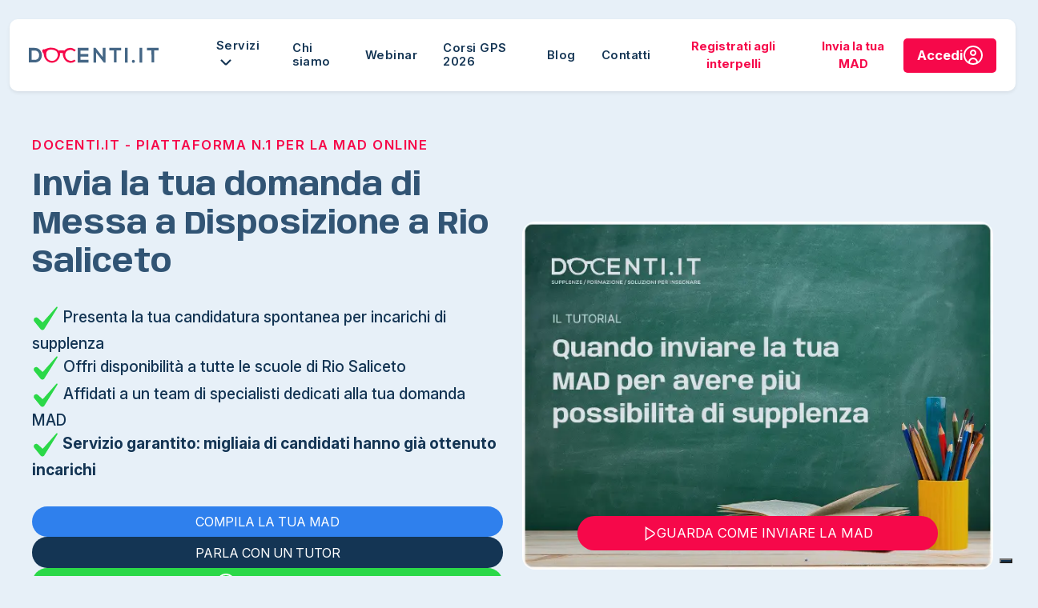

--- FILE ---
content_type: text/html;charset=UTF-8
request_url: https://www.docenti.it/mad/messa-a-disposizione-mad-rio-saliceto.html
body_size: 20502
content:
<!DOCTYPE html>
<html lang="en" xmlns="http://www.w3.org/1999/xhtml"><head id="j_idt2">
			<meta charset="utf-8" />
            <meta http-equiv="X-UA-Compatible" content="IE=edge" />
            <meta name="viewport" content="width=device-width, initial-scale=1, maximum-scale=5" />
				<meta name="robots" content="index,follow" />
			
            <title>Messa a Disposizione Rio Saliceto - Ottieni incarichi di supplenza</title>
	<meta property="og:url" content="https://www.docenti.it/messa-a-disposizione/" />
	<meta property="og:title" content="Mad - Messa a Disposizione Rio Saliceto" />
	<meta property="og:description" content="Compila e invia la domanda di Mad - Messa a Disposizione a Rio Saliceto. Diventa insegnante a Rio Saliceto con la mad online" />
	<meta property="og:image" content="https://www.docenti.it/assets/images/fb_mad_img.png" />
	<meta name="description" content="Invia la Messa a Disposizione (MAD) alle scuole di Rio Saliceto e ottieni incarichi per docenti e personale ATA." />
	<meta name="keywords" content="messa a disposizione Rio Saliceto, messa a disposizione sostegno Rio Saliceto, messa a disposizione personale ata Rio Saliceto, messa a disposizione corsi di recupero estivi Rio Saliceto, mad Rio Saliceto" />
			
            <link rel="shortcut icon" href="/assets/img/favicon.ico" />
            <link rel="apple-touch-icon" href="/assets/img/favicon.ico" />
			
			
	        <link rel="preconnect" href="https://fonts.googleapis.com" />
	        <link rel="preconnect" href="https://fonts.gstatic.com" crossorigin="anonymous" />
	        <link rel="preconnect" href="https://connect.facebook.net" />
            	<link rel="canonical" href="https://www.docenti.it/mad/messa-a-disposizione-mad-rio-saliceto.html" />

			
            <script src="/assets/vendor/modernizr-custom.js" async="async"></script><script type="text/javascript" src="/javax.faces.resource/jsf.js.xhtml;jsessionid=9918DEB65E8290035922BD697A2B8305?ln=javax.faces"></script><script type="text/javascript">if(window.PrimeFaces){PrimeFaces.settings.locale='en';PrimeFaces.settings.viewId='/messa-a-disposizione/landing-province/mad-comuni.xhtml';PrimeFaces.settings.contextPath='';PrimeFaces.settings.cookiesSecure=false;}</script>
	
	<script type="text/javascript">
		//<![CDATA[
	    	(function(w,d,s,l,i){w[l]=w[l]||[];w[l].push({'gtm.start':
			new Date().getTime(),event:'gtm.js'});var f=d.getElementsByTagName(s)[0],
			j=d.createElement(s),dl=l!='dataLayer'?'&l='+l:'';j.async=true;j.src=
			'https://www.googletagmanager.com/gtm.js?id='+i+dl;f.parentNode.insertBefore(j,f);
			})(window,document,'script','dataLayer','GTM-M98P8Z9');
    	//]]>
	</script>
	
	<script async="async" src="//widget.trustpilot.com/bootstrap/v5/tp.widget.bootstrap.min.js" charset="utf-8"></script>
			<link rel="preload" as="style" href="https://fonts.googleapis.com/css2?family=Anybody:ital,wght@0,100..900;1,100..900&amp;family=Inter:ital,opsz,wght@0,14..32,100..900;1,14..32,100..900&amp;display=swap" />
			<link rel="preload" as="style" href="/assets/V2/vendor/bootstrap-5.3.7/css/bootstrap.min.css" />
			<link rel="preload" as="style" href="/assets/V2/css/style.css?v=0.3.4" />
      
			<link rel="stylesheet" href="https://fonts.googleapis.com/css2?family=Anybody:ital,wght@0,100..900;1,100..900&amp;family=Inter:ital,opsz,wght@0,14..32,100..900;1,14..32,100..900&amp;display=swap" />
			<link rel="stylesheet" href="/assets/V2/vendor/bootstrap-5.3.7/css/bootstrap.min.css" />
			<link rel="stylesheet" href="/assets/V2/css/style.css?v=0.3.4" />
	<link rel="preload" as="style" href="/assets/V2/vendor/swiper-11.2.10/swiper-bundle.min.css" />
	<link rel="stylesheet" href="/assets/V2/vendor/swiper-11.2.10/swiper-bundle.min.css" /></head><body>
	
	<noscript><iframe src="https://www.googletagmanager.com/ns.html?id=GTM-M98P8Z9" height="0" width="0" style="display:none;visibility:hidden"></iframe></noscript>
	
	<div id="fb-root"></div>
	<script async="true">
 		window.fbAsyncInit = function() {
   			FB.init({
     			xfbml            : true,
     			version          : 'v3.2'
   			});
 		};
 	</script>
  
	
	<header class="navbar-docenti d-flex sticky-top">
		<nav class="container-docenti d-flex align-items-center justify-content-between py-3 px-lg-4 shadow-sm" aria-label="Menu principale Docenti.it">
				<a href="/" class="navbar-logo d-flex align-items-center me-4">
					<img src="/assets/V2/img/logo-docenti.svg" alt="Docenti.it logo menu" width="180" height="21.98" loading="eager" decoding="async" />
				</a>
				<ul class="d-none d-xl-flex align-items-center gap-2 mb-0 flex-grow-1 fw-semibold" id="navbarMainMenuDesktop">
					<li class="nav-item navbar-services-item" data-menu-group="servizi">
						<a href="#" class="nav-link navbar-services-toggle px-3 " id="dropdownServizi" role="button" aria-expanded="false">
							Servizi
							<span class="navbar-services-caret" aria-hidden="true">
								<svg width="24" height="24" viewBox="0 0 24 24" preserveAspectRatio="xMidYMid meet">
									<path fill="currentColor" d="M12 15.5a1.993 1.993 0 0 1-1.414-.585L5.293 9.621l1.414-1.414L12 13.5l5.293-5.293 1.414 1.414-5.293 5.293A1.993 1.993 0 0 1 12 15.5Z"></path>
								</svg>
							</span>
						</a>
						<div class="dropdown-menu navbar-services-panel" aria-labelledby="dropdownServizi" role="region" aria-label="Servizi Docenti.it">
							<section class="navbar-services-column" aria-labelledby="navbar-services-insegnamento-heading" data-menu-column="insegnamento">
								<h3 id="navbar-services-insegnamento-heading" class="navbar-services-title">Servizi insegnamento</h3>
								<ul class="navbar-services-links">
									<li><a class="navbar-services-link" href="/domanda-supplenze-docenti.html">Domanda Supplenze Docenti</a></li>
									<li><a class="navbar-services-link" href="/interpelli.html">Interpelli</a></li>
									<li><a class="navbar-services-link" href="/mad.html">Messa a Disposizione</a></li>
									<li><a class="navbar-services-link" href="/incattedra.html">InCattedra</a></li>
									<li><a class="navbar-services-link" href="/valutazione-piano-di-studi.html">Valutazione Piano di Studi</a></li>
									<li><a class="navbar-services-link" href="/valutazione-abilitazioni.html">Valutazione Abilitazioni</a></li>
									<li><a class="navbar-services-link" href="/ricorsi-scuola">Ricorsi Scuola</a></li>
								</ul>
							</section>
							<section class="navbar-services-column" aria-labelledby="navbar-services-formazione-heading" data-menu-column="formazione">
								<h3 id="navbar-services-formazione-heading" class="navbar-services-title">Servizi per la formazione</h3>
								<ul class="navbar-services-links">
									<li><a class="navbar-services-link" href="/formazione-docenti.html">Formazione Docenti</a></li>
									<li><a class="navbar-services-link" href="/classi-di-concorso.html">Classi di Concorso</a></li>
									<li><a class="navbar-services-link" href="/progetto-docenti.html">Progetto Docenti</a></li>
									<li><a class="navbar-services-link" href="/ripetizioni.html">Ripetizioni</a></li>
									<li><a class="navbar-services-link" href="/doocenti-academy.html">Docenti Academy</a></li>
								</ul>
							</section>
							<section class="navbar-services-column" aria-labelledby="navbar-services-certificazioni-heading" data-menu-column="certificazioni">
								<h3 id="navbar-services-certificazioni-heading" class="navbar-services-title">Corsi e certificazioni</h3>
								<ul class="navbar-services-links">
									<li><a class="navbar-services-link" href="/formazione-docenti/percorsi-formativi.html?tc=1">Master universitari</a></li>
									<li><a class="navbar-services-link" href="/formazione-docenti/corso-di-preparazione-concorso-scuola-ter-2023-2024.html">Corso di Preparazione al Concorso Scuola</a></li>
									<li><a class="navbar-services-link" href="/formazione-docenti/percorsi-formativi.html?tc=8">Corsi di Perfezionamento</a></li>
									<li><a class="navbar-services-link" href="/formazione-docenti/percorsi-formativi.html?tc=5">Certificazioni informatiche</a></li>
									<li><a class="navbar-services-link" href="/formazione-docenti/percorsi-formativi.html?tc=6">Certificazioni linguistiche</a></li>
								</ul>
							</section>
							<section class="navbar-services-column navbar-services-column--highlight" aria-labelledby="navbar-services-docenti-heading" data-menu-column="docenti">
								<h3 id="navbar-services-docenti-heading" class="navbar-services-title">Docenti.it</h3>
								<ul class="navbar-services-links">
									<li><a class="navbar-services-link" href="https://areariservata.docenti.it/" target="_blank">Accedi</a></li>
									<li><a class="navbar-services-link" href="/blog/">Blog</a></li>
									<li><a class="navbar-services-link" href="/lavora-con-noi/posizioni-aperte">Lavora con noi</a></li>
									<li><a class="navbar-services-link" href="/faq.html">Faq</a></li>
								</ul>
							</section>
							<div class="navbar-services-social" aria-label="Seguici sui social">
								<a href="https://www.facebook.com/docenti.it" class="navbar-services-social-link" aria-label="Facebook">
									<svg width="24" height="24" viewBox="0 0 24 24" preserveAspectRatio="xMidYMid meet">
										<path d="M24 12.073c0 5.989-4.394 10.954-10.13 11.855v-8.363h2.789l.531-3.46h-3.32V9.86c0-.947.464-1.869 1.95-1.869h1.509V5.045s-1.37-.234-2.679-.234c-2.734 0-4.52 1.657-4.52 4.656v2.637H7.091v3.46h3.039v8.363C4.395 23.025 0 18.061 0 12.073c0-6.627 5.373-12 12-12s12 5.372 12 12z"></path>
									</svg>
								</a>
								<a href="https://www.instagram.com/docenti.it" class="navbar-services-social-link" aria-label="Instagram">
									<svg width="24" height="24" viewBox="0 0 24 24" preserveAspectRatio="xMidYMid meet">
										<path d="M12 2.162c3.204 0 3.584.012 4.849.07 1.308.06 2.655.358 3.608 1.311.962.962 1.251 2.296 1.311 3.608.058 1.265.07 1.645.07 4.849s-.012 3.584-.07 4.849c-.059 1.301-.364 2.661-1.311 3.608-.962.962-2.295 1.251-3.608 1.311-1.265.058-1.645.07-4.849.07s-3.584-.012-4.849-.07c-1.291-.059-2.669-.371-3.608-1.311-.957-.957-1.251-2.304-1.311-3.608-.058-1.265-.07-1.645-.07-4.849s.012-3.584.07-4.849c.059-1.296.367-2.664 1.311-3.608.96-.96 2.299-1.251 3.608-1.311 1.265-.058 1.645-.07 4.849-.07M12 0C8.741 0 8.332.014 7.052.072 5.197.157 3.355.673 2.014 2.014.668 3.36.157 5.198.072 7.052.014 8.332 0 8.741 0 12c0 3.259.014 3.668.072 4.948.085 1.853.603 3.7 1.942 5.038 1.345 1.345 3.186 1.857 5.038 1.942C8.332 23.986 8.741 24 12 24c3.259 0 3.668-.014 4.948-.072 1.854-.085 3.698-.602 5.038-1.942 1.347-1.347 1.857-3.184 1.942-5.038.058-1.28.072-1.689.072-4.948 0-3.259-.014-3.668-.072-4.948-.085-1.855-.602-3.698-1.942-5.038C20.643.671 18.797.156 16.948.072 15.668.014 15.259 0 12 0z"></path>
										<path d="M12 5.838a6.162 6.162 0 1 0 0 12.324 6.162 6.162 0 0 0 0-12.324zM12 16a4 4 0 1 1 0-8 4 4 0 0 1 0 8z"></path>
										<circle cx="18.406" cy="5.594" r="1.44"></circle>
									</svg>
								</a>
								<a href="https://www.youtube.com/channel/UCBnmTW-bbKYGlVJNNrA9v_A" class="navbar-services-social-link" aria-label="YouTube">
									<svg width="28" height="28" viewBox="0 0 24 24" preserveAspectRatio="xMidYMid meet">
										<path d="M23.498 6.186a3.016 3.016 0 0 0-2.122-2.136C19.505 3.546 12 3.546 12 3.546s-7.505 0-9.377.504A3.015 3.015 0 0 0 .502 6.186C0 8.07 0 12 0 12s0 3.93.502 5.814a3.016 3.016 0 0 0 2.122 2.136c1.871.504 9.376.504 9.376.504s7.505 0 9.377-.504a3.018 3.018 0 0 0 2.122-2.136C24 15.93 24 12 24 12s0-3.93-.502-5.814zM9.546 15.569V8.431L15.818 12l-6.272 3.569z"></path>
									</svg>
								</a>
							</div>
						</div>
					</li>
					<li class="nav-item"><a href="/chi-siamo.html" class="nav-link px-3">Chi siamo</a></li>
					<li class="nav-item"><a href="/webinars" class="nav-link px-3">Webinar</a></li>
					<li class="nav-item"><a href="/corsi-gps-docenti" class="nav-link px-3">Corsi GPS 2026</a></li>
					<li class="nav-item"><a href="/blog/" class="nav-link px-3">Blog</a></li>
					<li class="nav-item"><a href="/contatti.html" class="nav-link px-3">Contatti</a></li>
				</ul>
			
				<div class="d-none d-xl-flex align-items-center gap-3 ms-auto">
						<a href="/interpelli/registrazione" class="btn btn-link fw-bold nav-cta-link">Registrati agli interpelli</a>
						<a href="/messa-a-disposizione/modello/modellomad.html" class="btn btn-link fw-bold nav-cta-link">Invia la tua MAD</a>
						<a href="https://areariservata.docenti.it/" target="_blank" class="nav-cta fw-bold btn d-flex gap-2 px-3 py-2">
							<span>Accedi</span>
							<svg width="24" height="24" viewBox="0 0 24 24" preserveAspectRatio="xMidYMid meet">
								<path fill="#fff" d="M12 0C5.383 0 0 5.383 0 12s5.383 12 12 12 12-5.383 12-12S18.617 0 12 0ZM8 21.164V21c0-2.206 1.794-4 4-4s4 1.794 4 4v.164c-1.226.537-2.578.836-4 .836s-2.774-.299-4-.836Zm9.925-1.113C17.469 17.192 14.986 15 12 15s-5.468 2.192-5.925 5.051A9.993 9.993 0 0 1 2 12C2 6.486 6.486 2 12 2s10 4.486 10 10a9.993 9.993 0 0 1-4.075 8.051ZM12 5C9.794 5 8 6.794 8 9s1.794 4 4 4 4-1.794 4-4-1.794-4-4-4Zm0 6c-1.103 0-2-.897-2-2s.897-2 2-2 2 .897 2 2-.897 2-2 2Z"></path>
						 	</svg>
						</a>
				</div>
				
				
				<button class="navbar-toggler navbar-toggler-docenti d-xl-none ms-auto" type="button" data-bs-toggle="offcanvas" data-bs-target="#offcanvasNav" aria-controls="offcanvasNav" aria-expanded="false" aria-label="Apri menu">
					<span class="toggler-line"></span>
					<span class="toggler-line toggler-line--short"></span>
					<span class="toggler-line"></span>
				</button>
				
		</nav>
		
		
		<aside class="offcanvas offcanvas-end navbar-offcanvas" tabindex="-1" id="offcanvasNav" aria-labelledby="offcanvasNavLabel">
			<div class="offcanvas-header">
				<a href="/" class="navbar-logo d-flex align-items-center">
					<img src="/assets/V2/img/logo-docenti.svg" alt="Docenti.it logo menu mobile" width="125" height="15.27" loading="eager" decoding="async" />
				</a>
				<button type="button" class="btn-close" data-bs-dismiss="offcanvas" aria-label="Chiudi"></button>
			</div>
				<div class="offcanvas-body">
					<div class="navbar-offcanvas-stack" data-menu-source="#navbarMainMenuDesktop" data-menu-context="offcanvas">
						<div class="navbar-offcanvas-panel is-active" data-panel="root">
							<ul class="list-unstyled navbar-offcanvas-menu mb-3"></ul>
						</div>
						<div class="navbar-offcanvas-panel" data-panel="submenu">
							<div class="navbar-offcanvas-panel-header">
								<button class="navbar-offcanvas-back" type="button" aria-label="Torna al livello precedente">
									<svg width="18" height="18" viewBox="0 0 24 24" preserveAspectRatio="xMidYMid meet">
										<path fill="currentColor" d="M22 11H4.414l5.293-5.293a1 1 0 1 0-1.414-1.414l-7 7a1 1 0 0 0 0 1.414l7 7a1 1 0 0 0 1.414-1.414L4.414 13H22a1 1 0 0 0 0-2z"></path>
									</svg>
								</button>
								<span class="navbar-offcanvas-panel-title"></span>
							</div>
							<div class="navbar-offcanvas-panel-body"></div>
						</div>
					</div>

					<div class="navbar-offcanvas-section" aria-label="Azioni rapide">
						<a href="https://areariservata.docenti.it/" target="_blank" class="navbar-offcanvas-section-cta nav-cta fw-bold btn d-flex align-items-center justify-content-center gap-2 py-2">
							<span>Accedi</span>
							<svg width="24" height="24" viewBox="0 0 24 24" preserveAspectRatio="xMidYMid meet">
								<path fill="#fff" d="M12 0C5.383 0 0 5.383 0 12s5.383 12 12 12 12-5.383 12-12S18.617 0 12 0ZM8 21.164V21c0-2.206 1.794-4 4-4s4 1.794 4 4v.164c-1.226.537-2.578.836-4 .836s-2.774-.299-4-.836Zm9.925-1.113C17.469 17.192 14.986 15 12 15s-5.468 2.192-5.925 5.051A9.993 9.993 0 0 1 2 12C2 6.486 6.486 2 12 2s10 4.486 10 10a9.993 9.993 0 0 1-4.075 8.051ZM12 5C9.794 5 8 6.794 8 9s1.794 4 4 4 4-1.794 4-4-1.794-4-4-4Zm0 6c-1.103 0-2-.897-2-2s.897-2 2-2 2 .897 2 2-.897 2-2 2Z"></path>
							</svg>
						</a>
						<div class="navbar-offcanvas-section-social" aria-label="Seguici sui social">
							<a href="https://www.facebook.com/docenti.it" class="navbar-offcanvas-section-social-link" aria-label="Facebook">
								<svg width="24" height="24" viewBox="0 0 24 24" preserveAspectRatio="xMidYMid meet">
									<path d="M24 12.073c0 5.989-4.394 10.954-10.13 11.855v-8.363h2.789l.531-3.46h-3.32V9.86c0-.947.464-1.869 1.95-1.869h1.509V5.045s-1.37-.234-2.679-.234c-2.734 0-4.52 1.657-4.52 4.656v2.637H7.091v3.46h3.039v8.363C4.395 23.025 0 18.061 0 12.073c0-6.627 5.373-12 12-12s12 5.372 12 12z"></path>
								</svg>
							</a>
							<a href="https://www.instagram.com/docenti.it" class="navbar-offcanvas-section-social-link" aria-label="Instagram">
								<svg width="24" height="24" viewBox="0 0 24 24" preserveAspectRatio="xMidYMid meet">
									<path d="M12 2.162c3.204 0 3.584.012 4.849.07 1.308.06 2.655.358 3.608 1.311.962.962 1.251 2.296 1.311 3.608.058 1.265.07 1.645.07 4.849s-.012 3.584-.07 4.849c-.059 1.301-.364 2.661-1.311 3.608-.962.962-2.295 1.251-3.608 1.311-1.265.058-1.645.07-4.849.07s-3.584-.012-4.849-.07c-1.291-.059-2.669-.371-3.608-1.311-.957-.957-1.251-2.304-1.311-3.608-.058-1.265-.07-1.645-.07-4.849s.012-3.584.07-4.849c.059-1.296.367-2.664 1.311-3.608.96-.96 2.299-1.251 3.608-1.311 1.265-.058 1.645-.07 4.849-.07M12 0C8.741 0 8.332.014 7.052.072 5.197.157 3.355.673 2.014 2.014.668 3.36.157 5.198.072 7.052.014 8.332 0 8.741 0 12c0 3.259.014 3.668.072 4.948.085 1.853.603 3.7 1.942 5.038 1.345 1.345 3.186 1.857 5.038 1.942C8.332 23.986 8.741 24 12 24c3.259 0 3.668-.014 4.948-.072 1.854-.085 3.698-.602 5.038-1.942 1.347-1.347 1.857-3.184 1.942-5.038.058-1.28.072-1.689.072-4.948 0-3.259-.014-3.668-.072-4.948-.085-1.855-.602-3.698-1.942-5.038C20.643.671 18.797.156 16.948.072 15.668.014 15.259 0 12 0z"></path>
									<path d="M12 5.838a6.162 6.162 0 1 0 0 12.324 6.162 6.162 0 0 0 0-12.324zM12 16a4 4 0 1 1 0-8 4 4 0 0 1 0 8z"></path>
									<circle cx="18.406" cy="5.594" r="1.44"></circle>
								</svg>
							</a>
							<a href="https://www.youtube.com/channel/UCBnmTW-bbKYGlVJNNrA9v_A" class="navbar-offcanvas-section-social-link" aria-label="YouTube">
								<svg width="28" height="28" viewBox="0 0 24 24" preserveAspectRatio="xMidYMid meet">
									<path d="M23.498 6.186a3.016 3.016 0 0 0-2.122-2.136C19.505 3.546 12 3.546 12 3.546s-7.505 0-9.377.504A3.015 3.015 0 0 0 .502 6.186C0 8.07 0 12 0 12s0 3.93.502 5.814a3.016 3.016 0 0 0 2.122 2.136c1.871.504 9.376.504 9.376.504s7.505 0 9.377-.504a3.018 3.018 0 0 0 2.122-2.136C24 15.93 24 12 24 12s0-3.93-.502-5.814zM9.546 15.569V8.431L15.818 12l-6.272 3.569z"></path>
								</svg>
							</a>
						</div>
					</div>
				</div>
			</aside>
	
	</header>
	
	<section class="hero-landing-section position-relative">
		<div class="container-docenti position-relative">
			<div class="row align-items-center">
				<div class="col-12 col-xl-6 mb-4 mb-lg-0">
					<h3 class="hero-landing-subtitle fw-semibold text-uppercase d-block mb-3">
						Docenti.it - piattaforma N.1 per la MAD online</h3>
					<h1 class="hero-landing-title fw-bold mb-4 pb-1">
						Invia la tua domanda di Messa a Disposizione a Rio Saliceto
					</h1>
					<ul class="hero-landing-list fw-medium list-unstyled mb-4 pb-2">
						<li>
							<svg width="34" height="34" viewBox="0 0 520 520" preserveAspectRatio="xMidYMid meet">
								<path d="M79.423 240.755a47.529 47.529 0 0 0-36.737 77.522l120.73 147.894a43.136 43.136 0 0 0 36.066 16.009c14.654-.787 27.884-8.626 36.319-21.515L486.588 56.773a6.13 6.13 0 0 1 .128-.2c2.353-3.613 1.59-10.773-3.267-15.271a13.321 13.321 0 0 0-19.362 1.343q-.135.166-.278.327L210.887 328.736a10.961 10.961 0 0 1-15.585.843l-83.94-76.386a47.319 47.319 0 0 0-31.939-12.438z"></path>
							</svg>
							Presenta la tua candidatura spontanea per incarichi di supplenza
						</li>
						<li>
							<svg width="34" height="34" viewBox="0 0 520 520" preserveAspectRatio="xMidYMid meet">
								<path d="M79.423 240.755a47.529 47.529 0 0 0-36.737 77.522l120.73 147.894a43.136 43.136 0 0 0 36.066 16.009c14.654-.787 27.884-8.626 36.319-21.515L486.588 56.773a6.13 6.13 0 0 1 .128-.2c2.353-3.613 1.59-10.773-3.267-15.271a13.321 13.321 0 0 0-19.362 1.343q-.135.166-.278.327L210.887 328.736a10.961 10.961 0 0 1-15.585.843l-83.94-76.386a47.319 47.319 0 0 0-31.939-12.438z"></path>
							</svg>
							Offri disponibilità a tutte le scuole di Rio Saliceto
						</li>
						<li>
							<svg width="34" height="34" viewBox="0 0 520 520" preserveAspectRatio="xMidYMid meet">
								<path d="M79.423 240.755a47.529 47.529 0 0 0-36.737 77.522l120.73 147.894a43.136 43.136 0 0 0 36.066 16.009c14.654-.787 27.884-8.626 36.319-21.515L486.588 56.773a6.13 6.13 0 0 1 .128-.2c2.353-3.613 1.59-10.773-3.267-15.271a13.321 13.321 0 0 0-19.362 1.343q-.135.166-.278.327L210.887 328.736a10.961 10.961 0 0 1-15.585.843l-83.94-76.386a47.319 47.319 0 0 0-31.939-12.438z"></path>
							</svg>
							Affidati a un team di specialisti dedicati alla tua domanda MAD
						</li>
						<li class="fw-bold">
							<svg width="34" height="34" viewBox="0 0 520 520" preserveAspectRatio="xMidYMid meet">
								<path d="M79.423 240.755a47.529 47.529 0 0 0-36.737 77.522l120.73 147.894a43.136 43.136 0 0 0 36.066 16.009c14.654-.787 27.884-8.626 36.319-21.515L486.588 56.773a6.13 6.13 0 0 1 .128-.2c2.353-3.613 1.59-10.773-3.267-15.271a13.321 13.321 0 0 0-19.362 1.343q-.135.166-.278.327L210.887 328.736a10.961 10.961 0 0 1-15.585.843l-83.94-76.386a47.319 47.319 0 0 0-31.939-12.438z"></path>
							</svg>
							Servizio garantito: migliaia di candidati hanno già ottenuto incarichi
						</li>
					</ul>

					<div class="hero-landing-cta d-flex flex-wrap gap-3 mb-4">
						<a href="/messa-a-disposizione/modello/modellomad.html" class="btn cta-default bg-brand-ocean rounded-pill">COMPILA LA TUA MAD</a><a href="/supplenze-interpelli/richiesta-informazioni;jsessionid=9918DEB65E8290035922BD697A2B8305?from=cta-tutor" id="j_idt49" class="btn cta-default rounded-pill">
							PARLA CON UN TUTOR
					    </a>
						<a href="https://wa.me/+393662100823" class="btn cta-default bg-brand-green-accent rounded-pill" target="_blank">
							<svg xml:space="preserve" width="24" height="24" style="enable-background:new 0 0 24 24" viewBox="0 0 24 24" preserveAspectRatio="xMidYMid meet" aria-label="Whatsapp Chat" role="img">
								<path fill="#fff" d="M20.463 3.488A11.817 11.817 0 0 0 12.05 0C5.495 0 .16 5.334.157 11.892a11.87 11.87 0 0 0 1.588 5.946L.057 24l6.304-1.654a11.88 11.88 0 0 0 5.683 1.448h.005c6.554 0 11.89-5.335 11.893-11.893a11.817 11.817 0 0 0-3.479-8.413zM12.05 21.785h-.004a9.86 9.86 0 0 1-5.031-1.378l-.361-.214-3.741.981.999-3.648-.235-.374a9.855 9.855 0 0 1-1.511-5.26c.002-5.45 4.437-9.884 9.889-9.884 2.64 0 5.122 1.03 6.988 2.898a9.827 9.827 0 0 1 2.892 6.993c-.003 5.452-4.437 9.886-9.885 9.886zm5.422-7.403c-.297-.149-1.758-.868-2.031-.967-.272-.099-.47-.149-.669.148s-.767.967-.941 1.166c-.173.198-.347.223-.644.074-.297-.149-1.255-.462-2.39-1.475-.883-.788-1.48-1.761-1.653-2.059s-.018-.458.13-.606c.134-.133.297-.347.446-.521.15-.172.199-.296.299-.495.099-.198.05-.372-.025-.521-.075-.148-.669-1.611-.916-2.206-.241-.58-.486-.501-.669-.51-.173-.009-.371-.01-.57-.01-.198 0-.52.074-.792.372s-1.04 1.017-1.04 2.479c0 1.463 1.065 2.876 1.213 3.074.148.198 2.095 3.2 5.076 4.487.709.306 1.263.489 1.694.626.712.226 1.36.194 1.872.118.571-.085 1.758-.719 2.006-1.413.248-.694.248-1.29.173-1.413-.074-.125-.272-.199-.569-.348z" style="fill-rule:evenodd;clip-rule:evenodd"></path>
							</svg>
							CONTATTACI
						</a>
					</div>

					<div class="hero-trustpilot mb-4 pt-1">
						
						<div class="trustpilot-widget" data-locale="it-IT" data-template-id="5406e65db0d04a09e042d5fc" data-businessunit-id="6032b3686bc1da00018bf0eb" data-style-height="28px" data-style-width="100%" data-theme="light">
							<a href="https://it.trustpilot.com/review/docenti.it" target="_blank" rel="noopener">Trustpilot</a>
						</div>
						
					</div>
				</div>

				
				<div class="col-12 col-xl-6 text-center text-xl-end">
					<div class="hero-landing-video-cta rounded-4 d-inline-block">
						<picture>
							<source srcset="/assets/V2/img/quando-inviare-la-mad-docenti.it.webp" type="image/webp"></source>
							<img class="rounded-4" src="/assets/V2/img/quando-inviare-la-mad-docenti.it.jpg" alt="come inviare la MAD con Docenti.it" loading="lazy" decoding="async" />
						</picture>
						<a href="https://www.youtube.com/channel/UCBnmTW-bbKYGlVJNNrA9v_A" class="btn rounded-pill fw-normal position-absolute bottom-0 start-50 translate-middle-x mb-4 px-4 py-2" target="_blank">
							<svg width="18" height="18" viewBox="0 0 24 24" preserveAspectRatio="xMidYMid meet" aria-hidden="true">
								<path fill="currentColor" d="M19.765 9.458 4.98.019v24l14.779-9.473a3.007 3.007 0 0 0 .006-5.088Zm-1.08 3.395-11.7 7.5V3.677l11.707 7.474a1 1 0 0 1-.007 1.7Z" data-name="01 align center"></path>
							</svg>
							<span>GUARDA COME INVIARE LA MAD</span>
						</a>
					</div>
				</div>
			</div>
		</div>
	</section>

	
	<section class="hero-annuncio-section z-2">
		<div class="container">
			<div class="hero-annuncio-box col-10 col-xl-11 d-flex justify-content-center align-items-center gap-2 p-3 px-4 mx-auto rounded-3 shadow-sm">
				<img class="hero-annuncio-icon me-3" src="/assets/V2/img/icons/medal-animated.webp" alt="Recensioni medal docenti.it" width="35" height="35" loading="lazy" decoding="async" />
				<p class="hero-annuncio-text fw-normal text-uppercase mb-0">
					<span class="fw-semibold">Controllo entro 24 ore:</span> un consulente ti contatterà per la tua MAD.
				</p>
				<a href="/messa-a-disposizione/modello/modellomad.html" class="text-decoration-underline text-uppercase">Compila ora</a>
			</div>
		</div>
	</section>
	
	
	<section class="candidatura-step-section pb-4 position-relative overflow-visible">
		<div class="divider-svg-curve svg-blu-light">
			<svg viewBox="0 0 1728 76" preserveAspectRatio="none">
				<path d="M0-1900.98c669.548-98.31 1048-99.07 1728 0V76s-346-64-864-64S0 76 0 76v-1976.98Z"></path>
			</svg>
		</div>
		<div class="container-docenti">
			<header class="text-center mb-xl-5">
				<h2 class="candidatura-step-title">Invia la tua MAD a Rio Saliceto in pochi passaggi</h2>
			</header>
			<div class="row align-items-start justify-content-center pt-lg-4">
				<div class="col-12 col-xl-6 mb-4 mb-xl-0 order-2 order-xl-1">
					<div class="d-flex justify-content-center align-items-center align-items-xl-start">
						
						<aside class="col-auto d-none d-xl-block" aria-hidden="true">
							<div class="candidatura-aside-arrow">
								<svg width="40" height="490" viewBox="0 0 53 542" preserveAspectRatio="none">
									<path d="M13.586 541.414a2 2 0 0 0 2.828 0l12.728-12.728a2 2 0 1 0-2.828-2.828L15 537.172 3.686 525.858a2 2 0 0 0-2.828 2.828l12.728 12.728ZM15 55h-2v485h4V55h-2Z"></path>
									<path stroke-dasharray="8 8" stroke-width="4" d="M15 55V0"></path>
									<path stroke-width="4" d="M17 201h34M17 96h34M17 501h34M17 300h36M17 399h36"></path>
								</svg>
							</div>
							<div class="candidatura-flag-icon mt-3">
								<img class="me-2" src="/assets/V2/img/icons/flag-animated.webp" alt="Bandiera step candidatura - desktop" width="48" height="48" loading="lazy" decoding="async" />
							</div>
						</aside>
						
						<div class="candidatura-step-list">
							<article class="candidatura-step-card is-open" aria-expanded="true">
								<span class="candidatura-step-number">1.</span>
								<h3 class="candidatura-step-text">Compila la tua domanda di Messa a Disposizione per Rio Saliceto</h3>
								<div class="candidatura-step-arrow ms-auto">
									<svg width="27" height="27" viewBox="0 0 24 24" preserveAspectRatio="xMidYMid meet">
										<path d="M12 15.5a1.993 1.993 0 0 1-1.414-.585L5.293 9.621l1.414-1.414L12 13.5l5.293-5.293 1.414 1.414-5.293 5.293A1.993 1.993 0 0 1 12 15.5Z"></path>
									</svg>
								</div>
								<div class="candidatura-answer pt-3 ps-4">
									<p>La <strong>Messa a Disposizione (MAD)</strong> è una <strong>candidatura
											spontanea</strong> che ti permette di proporti come supplente.</p>
									<p>Compila il form online con i dati anagrafici e formativi, seleziona
										<strong>province</strong> e <strong>grado scolastico</strong> e completa il
										pagamento per avviare l'invio.</p>
								</div>
							</article>
							<article class="candidatura-step-card" aria-expanded="false">
								<span class="candidatura-step-number">2.</span>
								<h3 class="candidatura-step-text">Ricevi la chiamata del consulente entro 24 ore</h3>
								<div class="candidatura-step-arrow ms-auto">
									<svg width="27" height="27" viewBox="0 0 24 24" preserveAspectRatio="xMidYMid meet">
										<path d="M12 15.5a1.993 1.993 0 0 1-1.414-.585L5.293 9.621l1.414-1.414L12 13.5l5.293-5.293 1.414 1.414-5.293 5.293A1.993 1.993 0 0 1 12 15.5Z"></path>
									</svg>
								</div>
								<div class="candidatura-answer pt-3 ps-4" hidden="hidden">
									<p>
										I consulenti Docenti.it <strong>verificano la completezza della domanda</strong>, integrano 
										eventuali dati mancanti e ti assistono nella compilazione.</p>
									<p>
										Entro 24 ore dalla conferma verrai contattato per il controllo finale della tua MAD.
									</p>
								</div>
							</article>
							<article class="candidatura-step-card" aria-expanded="false">
								<span class="candidatura-step-number">3.</span>
								<h3 class="candidatura-step-text">Invio automatico della MAD alle scuole di Rio Saliceto</h3>
								<div class="candidatura-step-arrow ms-auto">
									<svg width="27" height="27" viewBox="0 0 24 24" preserveAspectRatio="xMidYMid meet">
										<path d="M12 15.5a1.993 1.993 0 0 1-1.414-.585L5.293 9.621l1.414-1.414L12 13.5l5.293-5.293 1.414 1.414-5.293 5.293A1.993 1.993 0 0 1 12 15.5Z"></path>
									</svg>
								</div>
								<div class="candidatura-answer pt-3 ps-4" hidden="hidden">
									<p>
										Docenti.it inserisce le <strong>classi di concorso</strong> e invia automaticamente la tua domanda di 
										Messa a Disposizione agli istituti di Rio Saliceto.</p>
									<p>
										Puoi proporre la tua candidatura anche per il <strong>personale ATA</strong> o per il 
										<strong>sostegno</strong> quando necessario.
									</p>
								</div>
							</article>
							<article class="candidatura-step-card" aria-expanded="false">
								<span class="candidatura-step-number">4.</span>
								<h3 class="candidatura-step-text">Ricevi il report al termine dell'invio</h3>
								<div class="candidatura-step-arrow ms-auto">
									<svg width="27" height="27" viewBox="0 0 24 24" preserveAspectRatio="xMidYMid meet">
										<path d="M12 15.5a1.993 1.993 0 0 1-1.414-.585L5.293 9.621l1.414-1.414L12 13.5l5.293-5.293 1.414 1.414-5.293 5.293A1.993 1.993 0 0 1 12 15.5Z"></path>
									</svg>
								</div>
								<div class="candidatura-answer pt-3 ps-4" hidden="hidden">
									<p>
										Dopo l'invio della MAD a Rio Saliceto riceverai via email l'elenco delle scuole contattate, così potrai monitorare ogni passaggio.
									</p>
									<p>
										Le scuole potranno chiamarti direttamente secondo le loro necessità e potrai aggiornare la tua candidatura quando lo desideri.
									</p>
								</div>
							</article>
							<article class="candidatura-step-card" aria-expanded="false">
								<span class="candidatura-step-number">5.</span>
								<h3 class="candidatura-step-text">Accedi all’area riservata Docenti.it</h3>
								<div class="candidatura-step-arrow ms-auto">
									<svg width="27" height="27" viewBox="0 0 24 24" preserveAspectRatio="xMidYMid meet">
										<path d="M12 15.5a1.993 1.993 0 0 1-1.414-.585L5.293 9.621l1.414-1.414L12 13.5l5.293-5.293 1.414 1.414-5.293 5.293A1.993 1.993 0 0 1 12 15.5Z"></path>
									</svg>
								</div>
								<div class="candidatura-answer pt-3 ps-4" hidden="hidden">
									<p>Accedi all’area riservata Docenti.it per consultare lo storico delle MAD inviate e scaricare i report di invio.</p>
									<p>Controlla l’elenco delle scuole contattate, aggiorna i tuoi dati e ricevi assistenza diretta dal team di consulenti.</p>
								</div>
							</article>
						</div>
					</div>
				</div>

				
				<div class="col-12 col-xl-6 text-center text-xl-end order-1 order-xl-2">
					<div class="candidatura-img-box position-relative d-inline-block">
						<picture>
							<source srcset="/assets/V2/img/step-candicarsi-interpelli-supplenze.webp" type="image/webp"></source>
							<img class="rounded-4" src="assets/img/v2/step-candicarsi-interpelli-supplenze.jpg" alt="steps per inviare la Messa a Disposizione" loading="lazy" decoding="async" />
						</picture>
						<div class="candidatura-img-cta px-3 py-3 text-center">
							<div class="d-flex align-items-center justify-content-center flex-wrap gap-2 mb-2">
								<svg width="24" height="24" viewBox="0 0 24 24" preserveAspectRatio="xMidYMid meet">
									<path d="M11.864 4.001c-4.184.069-7.709 3.526-7.858 7.705a7.955 7.955 0 0 0 2.75 6.326C7.547 18.719 8 19.775 8 21c0 1.654 1.346 3 3 3h2c1.654 0 3-1.346 3-3v-.375c0-.966.455-1.898 1.282-2.626A7.986 7.986 0 0 0 20 12a7.943 7.943 0 0 0-2.39-5.703c-1.541-1.516-3.583-2.345-5.746-2.296ZM14 21a1 1 0 0 1-1 1h-2c-.552 0-1-.448-1-1.069A6.23 6.23 0 0 0 9.923 20h4.118a5.192 5.192 0 0 0-.041.625V21Zm1.962-4.503A6.025 6.025 0 0 0 14.722 18H13v-4.184A2.996 2.996 0 0 0 15 11a1 1 0 1 0-2 0 1 1 0 1 1-2 0 1 1 0 1 0-2 0c0 1.302.839 2.402 2 2.816V18H9.254a5.465 5.465 0 0 0-1.188-1.478 5.97 5.97 0 0 1-2.062-4.744c.112-3.134 2.756-5.726 5.894-5.777H12c1.586 0 3.077.609 4.208 1.723a5.99 5.99 0 0 1-.245 8.774Zm.823-14.023L18.02.464a.996.996 0 0 1 1.375-.328.998.998 0 0 1 .328 1.375l-1.235 2.01a.997.997 0 0 1-1.375.329.998.998 0 0 1-.328-1.375Zm6.628 4.148-1.933.872a1 1 0 1 1-.822-1.822l1.933-.872a.997.997 0 0 1 1.322.5.998.998 0 0 1-.5 1.322ZM4.194 1.51A1 1 0 1 1 5.899.465l1.232 2.011A1 1 0 1 1 5.426 3.52L4.194 1.509Zm-.483 5.551a.998.998 0 0 1-1.333.469L.58 6.669a.999.999 0 0 1-.47-1.333.996.996 0 0 1 1.333-.47l1.798.861a.999.999 0 0 1 .47 1.333Z"></path>
								</svg>
								<h3 class="text-uppercase fw-semibold mb-0 mt-1">Scegli la tipologia di MAD per Rio Saliceto</h3>
							</div>
							<small>Mad Classica, Sostegno, Personale ATA o Recuperi estivi: scegli la soluzione più adatta.</small>
						</div>
					</div>
				</div>

				
				<div class="candidatura-flag-icon d-xl-none mt-2 order-3">
					<img class="mx-auto" src="/assets/V2/img/icons/flag-animated.webp" alt="Bandiera step candidatura - mobile" width="48" height="48" loading="lazy" decoding="async" />
				</div>
			</div>

			
			<aside class="row justify-content-center mt-5 pt-xl-brand-5">
				<div class="col-12">
					<div id="garanzie-mad" class="candidatura-banner-cta candidatura-banner-cta-bg position-relative overflow-hidden rounded-4 px-4 py-5 text-center text-white">
						<div class="candidatura-banner-overlay"></div>
						<div class="position-relative z-2">
							<img class="mb-4 mx-auto" src="/assets/V2/img/logo-docenti-white.svg" alt="Docenti.it Logo" width="218" height="32" />
							<h3 class="candidatura-banner-title fw-semibold mb-3">Garanzia 100% sulla tua MAD</h3>
							<p class="candidatura-banner-desc fw-medium mb-0">
								Dopo l'invio online della MAD a Rio Saliceto riceverai via email i dettagli delle scuole contattate.
								<br />
								Il servizio è coperto dalla garanzia "soddisfatti o rimborsati" con assistenza dedicata
								prima dell'invio finale.
							</p>
							<div class="divider-svg-line text-center text-md-end mb-4 me-md-5 me-xl-2">
								<svg width="450" height="14" viewBox="0 0 620 16" preserveAspectRatio="none">
									<path d="M614.094 15.424c-3.474.195-8.028-.014-11.489-.3-1.085-.09-.536-.487-1.285-.566-1.464-.155-2.828.04-4.276-.144-.479-.063.118-.693-.385-.744-2.756-.279-5.363-.118-8.155-.252-13.752-.66-27.269-.897-41.189-1.184-4.589-.094-10.169-.665-14.909-.416-.554.03-.224.583-.329.628-1.652.698-1.102-.418-2.181-.566-4.279-.586-9.038-.637-13.157-.423-1.752.092.005 1.19-1.759.574-.123-.042.322-.629-.159-.691-1.09-.141-3.157-.036-4.002-.083-1.627-.092-1.897-.086-3.436-.093-2.105-.014-4.608-.306-6.866-.173-.482.03.156.632-.613.734-.769.102-2.804.051-3.491-.09-.686-.143-.394-.615-.515-.724-1-.915-3.354.352-3.657.384-5.523.534-10.259-.188-15.444-.186-3.936.003-8.144.241-11.889.209-4.462-.042-8.244-.368-12.578-.312-.458.005.079.713-.48.72-5.936.083-11.831.006-17.741-.472-.593-.048.171-.67-.421-.755-3.626-.51-9.362-1.737-11.516.968-2.456-.106-5.437-.215-7.634-.76-1.417-.351-.041-1.028-1.781-.739-.393.064.118.657-.471.709-2.478.217-5.185.024-7.637.33-.498.064-.362.595-.504.69-1.187.775-3.164-.505-3.595-.598-3.281-.694-5.677-.42-8.734-.438-.709-.004.129.71-.553.73-3.541.103-7.208.042-10.674-.275-.771-.072-.062-.68-.431-.745-1.624-.282-1.984.866-3.543.618-.328-.05-.143-.571-.203-.628-.938-.897-1.753.374-1.994.402-3.051.383-5.001-.943-7.949-.755-.353.023.443.681-.549.708-6.603.182-13.588.001-20.124-.525-1.017-.081-.291-.576-.355-.637-1.043-.952-1.717.324-2.048.372-2.615.346-5.057-.724-6.833.796-11.072-.528-22.093.326-33.074-1.036-.14-.016.111-.644-.168-.673-3.354-.353-2.71.624-4.929 1.818-.559.3-2.259-1.142-2.41-1.247-.548-.39.02-1.325-.163-1.4-1.519-.593-1.272 2.499-3.321 2.5-.064-.005.205-.574.033-.63-.534-.178-1.064.048-1.587-.148-1.196-.453-1.623-1.956-3.45-1.081-.232.113.122 1.867-1.708 1.784-.729-.035-3.958-.005-4.863-.118-.903-.114-.283-.679-.347-.703-2.435-.748-1.512-1.057-2.732-2.164-1.22-1.102-.882 1.527-1.379 1.82-.498.293-2.283-.324-2.722-.538-.439-.214.108-.573-.282-.695-2.585-.793-1.134 1.305-1.986 1.722-2.009.988-3.573-.961-5.412-1.152-.497-.052-.091.392-.534.434-1.755.158-2.81-.45-4.806.108-.327.09-1.94 1.263-2.985.402-.148-.124.273-.61-.475-.718-1.117-.164-3.13-.27-4.331-.107-.886.12.13.92-.986.672-.496-.111.423-.58-.509-.75-.926-.169-3.296-.148-4.198-.132-.9.017-.407.624-.48.665-.44.234-2.167.527-2.32.526-7.699.074-14.799-.95-22.296-.61-.588.025-.196.665-.286.676-2.014.268-.426-1.434-1.833-2.004.203 1.3-.627 1.064-2.046 1.207-.683.07-.311.572-.373.624-1.014.764-1.72-.223-1.902-.425-.671-.743-1.402.135-1.859-.361-.457-.493.594-1.224-.766-1.214-.382.465.628 1.68-.405 1.877-3.897.745-11.173-.208-14.306-.307-3.128-.1-4.138-.013-5.96-.182-3.292-.304-2.086.598-4.13 1.011-2.05.413-1.053-1.806-1.348-2.283-.289-.477-.605.014-.965-.248-.359-.262.418-.587-.426-.685-.844-.098-3.151.75-3.45 1.249-.633 1.056.407 2.165-1.826 1.776-.129-.023.288-.607-.204-.666-3.906-.449-7.964-.477-11.866-.874-.536-.056-.056-.705-.369-.744-3.251-.416-2.089.679-3.871 1.895.4-1.618-.586-2.608-3.054-2.618-1.483-.006-1.228.7-2.187 1.199-.288.15-1.338-.335-1.528-.003-.627 1.086.361 2.302-2.183 1.818-.112-.023.244-.618-.142-.654-2.493-.235-2.792.901-5.487 1.039-2.113.108-5.87-.585-8.276-.698.051-1.82-2.221-1.403-3.143-.148-1.561-.052-3.247.02-4.756-.154-.52-.06-.178-.586-.244-.643-1.004-.893-1.683.328-2.02.376-3.652.465-6.627-.46-10.113.444-.123.032-.324 1.296-1.256.373-.06-.063 1.091-.638-.548-.683-1.64-.044-4.732-.722-7.008-.136-.551.14-1.945 1.166-3.063.365-.149-.109.014-.471-.201-.673-.695-.642-1.075.635-1.892-.45s-2.517-1.898-4.813-1.15c-.073.022-.617 1.035-1.339 1.019-1.153-.027-2.789-.238-3.992-.231-.576.004-.208.632-.308.644-3.874.352-6.632-.208-10.782-.452-.761-.046-2.948.812-4.42.134-1.618-.742.044-3.828-3.674-3.093-1.5.294-3.397 4.21-6.092 2.181-5.226.503-10.06-.535-15.3.182-.236.032-.981 1.125-1.535 1.11-.823-.024-1.274-.535-1.861-.569-2.462-.153-4.713.283-7.086.216-.901-.025-.586-.553-1.66-.583-1.075-.029-1.79.667-3.246.33-1.099-.255-2.197-1.677-3.656-1.842-.056 1.402-1.058 1.373-2.838 1.743-.342.072.024.56-.137.619-.66.251-1.27-.153-1.895.12-.152.066-.16.545-.284.626-1.058.705-2.8-.372-3.1-.56-1.148-.712-1.684-.089-2.564-.37-.879-.28.435-.63-.591-.8-2.128-.352-4.862-.275-7.022-.297-.862-.006-.274.633-.398.647-1.782.162-3.585-.517-4.574.756-1.236-3.292-1.075.319-3.623-.34-.201-.053-.456-1.61.314-1.838.77-.229 1.94.258 3.009-.098.253-.084 1.703-1.543 1.901-1.63 1.55-.691 1.77 1.635 1.852 1.762.93 1.38 2.703-.192 3.17-.3 2.135-.498 3.949-.171 5.735-.526 1.168-.23 1.282-1.754 2.2-1.707 3.048.154 4.113 2.28 6.986.437.616-.393.004-2.059 2.211-.75.14.083 1.778 1.281 2.725.524.119-.096.115-.581.272-.622 1.051-.264 1.752.123 2.897-.062 1.145-.185 2.522-.461 3.83-.297.787.099 1.798 1.003 2.175 1.224 1.065.638 2.207-.408 2.867.365.665.776-.636 1.954 1.109 2.456.065-1.261.213-2.555.317-3.823 3.823.044 7.585.452 11.421.396.476-.008-.01-.686.5-.712 2.15-.108 4.029.375 6.26.183 1.726-.152 3.62-.87 5.425-1.05 1.103 1.443 3.782.953 5.729 1.085.681.045.636.43 1.12.556 1.83.465.972-.81 1.474-1.01 2.151-.857 2.336 2.03 4.872 1.958.135-.003 1.777-1.541 2.003-1.637 1.438-.625.238.535 1.138.65 1.643.207 2.784.574 4.711.124.562-.134 1.91-1.093 3.002-.351.143.097.064.606.179.635 2.092.497 2.147-1.101 3.342-1.642 1.196-.541 3.042.562 3.418.88.983.822-.753.351-.807.432-.625.96.722.795 1.751.876.149 1.567 1.587 1.473 1.066.078-.059-.153-.86-.006-1.066-.078.903-1.537 2.484-1.734 4.231-.298.817.674.045 1.459 2.528 1.171 1.127-.13.692-1.208 1.686-1.502 2.273-.67 5.226.335 7.569.177.85-.058.022-.648.603-.708 1.542-.16 2.902.283 4.451.056.14-.021-.203-.64.279-.647 3.652-.072 6.831.324 10.643.335 1.842.005 5.135-.336 7.043-.268 3.308.116 7.376 1.014 10.201.796 1.843-.14 1.439-.758 2.228-1.18 1.524-.816 4.221.647 4.584.873.011.008-1.575.153-.729.47.492.662.711-.467.729-.47.238.147 3.406.287 4.035.169.341-.065.15-.65.328-.673a68.25 68.25 0 0 1 12.774-.4c.076.012-.038.668.14.687 2.487.292 4.079-.51 6.13-.986 2.051-.475 3.677-.316 4.891.809 1.548-.142 3.768.355 5.045.657 1.278.302 1.456-.974 1.568-.999 3.506-.807 5.533-.077 9.17.037 1.729.056 5.159-.129 7.031-.268 1.48-.113 2.371.186 3.735-.005.184-.026-.002-.593.054-.615 1.522-.68.791.709 1.105.956 1.139.902 1.842 1.382 3.791.958.449-.097 1.759-2.096 2.578-2.213 1.065-.148.663.568 1.779.395.095-.014.075-.456.764-.437 3.195.085 6.679.342 9.999.298.454-.005-.128-.706.528-.724 3.075-.083 6.445-.057 9.441.271.738.083.275.574.435.72.983.882 2.377-.4 2.607-.424 5.485-.616 9.683.544 15.274-.008.304-.032 2.646-1.406 3.692-.228.071.078 1.105 1.284 2.019.46.057-.052-.587-.673.537-.61 1.125.064 2.934-.35 4.48.331.489.215 1.646 1.417 3.105.459.095-.067 2.349-2.234 3.153-.739.13.246-.006 1.828 1.736 1.017.333-.157-.271-.51.605-.73 1.344-.34 3.124.084 4.776-.621.288-.125 1.514-1.199 2.497-.384.154.128-.138.656.381.715 2.47.284 5.056-.07 7.564.296.888.128.434.982 1.36 1.211.926.23 2.791.45 3.76.059.969-.39-.089-1.752 1.362-1.86 6.312-.473 12.564.325 18.867.442.935.017.16-.47 1.537-.48 5.079-.035 13.847-.492 18.254.543 3.531.829-.912 1.46 1.786 1.797 1.302.161 2.711-1.421 3.025-1.471 3.07-.506 5.204.195 7.968-.02.571-.045.011-.686.497-.717 1.659-.111 3.402.175 4.988.123.711-.025.58-.515 1.234-.477 1.566.084 2.951.29 4.477.75.14.041-.799.65.36.673 1.875.035 4.202.488 6.36.02.64-.14.665-1.26 2.041-.487.288.162-.08 1.506 1.523.344.269-.193 2.962-1.76 4.283-.75.349.266 1.238 1.366 2.008 1.194.105-.028-.314-.63.324-.688 2.248-.196 4.604-.132 6.913-.32.617-.052-.301-.674.618-.731 2.527-.157 5.683.001 8.155.196.911.073.281.588.347.644 1.067.913 1.697-.319 2.051-.39 2.201-.43 3.877.148 5.906-.005.559-.04.162-.628.274-.68 1.156-.512.295.543 1.026.659 2.05.33 4.335.282 6.407.207.762-.029-.094-.71.589-.727 4.044-.117 8.248-.052 12.195.323.743.072.276.596.43.716 1.068.838 2.632-.305 2.992-.414 1.637-.497 2.273-.033 3.718-.12 7.061-.43 15.78-.124 22.445.066 8.686.244 15.425.743 23.708.614.527-.008-.004-.705.449-.72 5.859-.17 11.627.103 17.498-.098.481-.015-.213-.676.56-.723 1.586-.1 3.595-.065 5.199.146.782.102-.267.67.52.76 1.833.213 3.798.26 5.681.154.801-.047-.408-.723.634-.73 7.094-.068 14.062-.184 21.232.691.491.06.922 1.435 1.967 1.171.079-.381.075-.83.109-1.237 10.328-.22 20.551.257 30.907.33.437.003-.318-.725.528-.723 4.893.01 9.644-.191 14.649.533.497.07.242 1.352 1.706 1.158.258-.035 2.462-.206 3.032-.484.077-.042-.325-.64.385-.658 4.128-.09 8.453.046 12.573.411.665.06-.043.697.431.746 3.359.338 7.014-.147 10.224.432 2.149.389 1.353 1.49 2.495 2.573.162.153 1.492.177 1.561.808.177 1.585-.468 3.32-.203 5.01.056.364 1.838-.028.783.852-.074.059-1.366.35-1.684.649-.222.206.177.847-.275 1.111s-.948-.273-1.698.037c-.749.314-.42 1.043-1.916 1.13ZM204.307 5.292c1.183.612 1.358-1.631.078-1.094-.062.028-.139 1.064-.078 1.094Zm-143.115.354c1.546.99 2.604-.466 1.513-1.23-1.09-.763-1.985.93-1.513 1.23Zm-16.036.722c1.807.78 2.092-2.4.156-1.758-.112.037-.262 1.713-.156 1.758Zm567.075-.232c.016.03.973.059.995.029.51-.712-1.403-.77-.995-.03ZM29.244 7.155c.564.43 2.188-.067 1.487-.602-.564-.43-2.19.066-1.487.602Zm236.767.53c.018.034.704.064.69-.125-.046-.608-1.001-.437-.69.126ZM2.198 7.192c3.996.12 6.419 2.748 2.068 2.451-.788-.054 1.698-.838.695-1.075-1.835-.431-3.054 1.219-4.927.334-.339-.161 1.937-1.722 2.172-1.713-.003 0-.005.002-.008.003Zm202.79.795c.024.03.973.058.996.028.514-.712-1.398-.769-.996-.028Zm101.038 1.087c.053.063 2.256.122 2.327.064 1.15-1.165-3.304-1.288-2.327-.064Zm-164.972.554c-1.035.717-2.274.801-3.1-.098 1.029.047 2.065.054 3.1.098Z"></path>
								</svg>
							</div>
							<a href="/messa-a-disposizione/modello/modellomad.html" class="btn cta-default fw-normal rounded-pill px-4 d-inline-block">REGISTRATI ORA</a>
						</div>
					</div>
				</div>
			</aside>
		</div>
	</section>

	<section class="recensioni-section pt-4 pb-2 pt-xl-5">
		<div class="container-docenti pt-4">
			<header class="text-center mb-5">
				<span class="recensioni-subtitle fw-medium text-uppercase d-block mb-2">Le testimonianze di chi ce l'ha fatta</span>
				<h2 class="recensioni-title fw-bold mb-3">Scopri cosa dicono di noi</h2>
			</header>

 
			
			<div class="col-11 col-lg-9 recensioni-trustpilot py-5 mx-auto">
				
				<div class="trustpilot-widget" data-locale="it-IT" data-template-id="53aa8912dec7e10d38f59f36" data-businessunit-id="6032b3686bc1da00018bf0eb" data-style-height="140px" data-style-width="100%" data-theme="light" data-stars="4,5" data-review-languages="it">
					<a href="https://it.trustpilot.com/review/docenti.it" target="_blank" rel="noopener">Trustpilot</a>
				</div>
				
			</div>
		</div>
	</section>
	
	
	<section class="pricing-section pb-5">
		<aside class="headline-pricing text-center position-relative overflow-visible">
			<div class="divider-svg-curve svg-grey-light">
				<svg viewBox="0 0 1728 149" preserveAspectRatio="none">
					<path d="M1800 1470H-33V415.889l847.387 135.514a299.987 299.987 0 0 0 94.996-.039l874.867-140.66c5.33-.857 10.58-1.925 15.75-3.191V1470Zm0-1445.256c-24.25-5.962-50.12-7.384-76.58-3.37L905.776 145.416a299.99 299.99 0 0 1-87.825.32L-.022 27.755A196.35 196.35 0 0 0-33 25.79V0h1833v24.744Z"></path>
				</svg>
			</div>
			<h2 class="headline-pricing-title fw-bold mb-3">Crea il tuo pacchetto in base alle tue esigenze</h2>
			<p class="headline-pricing-subtitle fw-medium">
				Docenti.it ti dà la possibilità di personalizzare la tua domanda aggiungendo più province e gradi di
				istruzione.
			</p>
			<p class="fw-bold mb-0">Il prezzo varia in base al numero di istituti della provincia scelta.</p>
			<div class="divider-svg-line text-center mb-4 ms-3 lh-1">
				<svg width="470" height="14" viewBox="0 0 620 16" preserveAspectRatio="none">
					<path d="M614.094 15.424c-3.474.195-8.028-.014-11.489-.3-1.085-.09-.536-.487-1.285-.566-1.464-.155-2.828.04-4.276-.144-.479-.063.118-.693-.385-.744-2.756-.279-5.363-.118-8.155-.252-13.752-.66-27.269-.897-41.189-1.184-4.589-.094-10.169-.665-14.909-.416-.554.03-.224.583-.329.628-1.652.698-1.102-.418-2.181-.566-4.279-.586-9.038-.637-13.157-.423-1.752.092.005 1.19-1.759.574-.123-.042.322-.629-.159-.691-1.09-.141-3.157-.036-4.002-.083-1.627-.092-1.897-.086-3.436-.093-2.105-.014-4.608-.306-6.866-.173-.482.03.156.632-.613.734-.769.102-2.804.051-3.491-.09-.686-.143-.394-.615-.515-.724-1-.915-3.354.352-3.657.384-5.523.534-10.259-.188-15.444-.186-3.936.003-8.144.241-11.889.209-4.462-.042-8.244-.368-12.578-.312-.458.005.079.713-.48.72-5.936.083-11.831.006-17.741-.472-.593-.048.171-.67-.421-.755-3.626-.51-9.362-1.737-11.516.968-2.456-.106-5.437-.215-7.634-.76-1.417-.351-.041-1.028-1.781-.739-.393.064.118.657-.471.709-2.478.217-5.185.024-7.637.33-.498.064-.362.595-.504.69-1.187.775-3.164-.505-3.595-.598-3.281-.694-5.677-.42-8.734-.438-.709-.004.129.71-.553.73-3.541.103-7.208.042-10.674-.275-.771-.072-.062-.68-.431-.745-1.624-.282-1.984.866-3.543.618-.328-.05-.143-.571-.203-.628-.938-.897-1.753.374-1.994.402-3.051.383-5.001-.943-7.949-.755-.353.023.443.681-.549.708-6.603.182-13.588.001-20.124-.525-1.017-.081-.291-.576-.355-.637-1.043-.952-1.717.324-2.048.372-2.615.346-5.057-.724-6.833.796-11.072-.528-22.093.326-33.074-1.036-.14-.016.111-.644-.168-.673-3.354-.353-2.71.624-4.929 1.818-.559.3-2.259-1.142-2.41-1.247-.548-.39.02-1.325-.163-1.4-1.519-.593-1.272 2.499-3.321 2.5-.064-.005.205-.574.033-.63-.534-.178-1.064.048-1.587-.148-1.196-.453-1.623-1.956-3.45-1.081-.232.113.122 1.867-1.708 1.784-.729-.035-3.958-.005-4.863-.118-.903-.114-.283-.679-.347-.703-2.435-.748-1.512-1.057-2.732-2.164-1.22-1.102-.882 1.527-1.379 1.82-.498.293-2.283-.324-2.722-.538-.439-.214.108-.573-.282-.695-2.585-.793-1.134 1.305-1.986 1.722-2.009.988-3.573-.961-5.412-1.152-.497-.052-.091.392-.534.434-1.755.158-2.81-.45-4.806.108-.327.09-1.94 1.263-2.985.402-.148-.124.273-.61-.475-.718-1.117-.164-3.13-.27-4.331-.107-.886.12.13.92-.986.672-.496-.111.423-.58-.509-.75-.926-.169-3.296-.148-4.198-.132-.9.017-.407.624-.48.665-.44.234-2.167.527-2.32.526-7.699.074-14.799-.95-22.296-.61-.588.025-.196.665-.286.676-2.014.268-.426-1.434-1.833-2.004.203 1.3-.627 1.064-2.046 1.207-.683.07-.311.572-.373.624-1.014.764-1.72-.223-1.902-.425-.671-.743-1.402.135-1.859-.361-.457-.493.594-1.224-.766-1.214-.382.465.628 1.68-.405 1.877-3.897.745-11.173-.208-14.306-.307-3.128-.1-4.138-.013-5.96-.182-3.292-.304-2.086.598-4.13 1.011-2.05.413-1.053-1.806-1.348-2.283-.289-.477-.605.014-.965-.248-.359-.262.418-.587-.426-.685-.844-.098-3.151.75-3.45 1.249-.633 1.056.407 2.165-1.826 1.776-.129-.023.288-.607-.204-.666-3.906-.449-7.964-.477-11.866-.874-.536-.056-.056-.705-.369-.744-3.251-.416-2.089.679-3.871 1.895.4-1.618-.586-2.608-3.054-2.618-1.483-.006-1.228.7-2.187 1.199-.288.15-1.338-.335-1.528-.003-.627 1.086.361 2.302-2.183 1.818-.112-.023.244-.618-.142-.654-2.493-.235-2.792.901-5.487 1.039-2.113.108-5.87-.585-8.276-.698.051-1.82-2.221-1.403-3.143-.148-1.561-.052-3.247.02-4.756-.154-.52-.06-.178-.586-.244-.643-1.004-.893-1.683.328-2.02.376-3.652.465-6.627-.46-10.113.444-.123.032-.324 1.296-1.256.373-.06-.063 1.091-.638-.548-.683-1.64-.044-4.732-.722-7.008-.136-.551.14-1.945 1.166-3.063.365-.149-.109.014-.471-.201-.673-.695-.642-1.075.635-1.892-.45s-2.517-1.898-4.813-1.15c-.073.022-.617 1.035-1.339 1.019-1.153-.027-2.789-.238-3.992-.231-.576.004-.208.632-.308.644-3.874.352-6.632-.208-10.782-.452-.761-.046-2.948.812-4.42.134-1.618-.742.044-3.828-3.674-3.093-1.5.294-3.397 4.21-6.092 2.181-5.226.503-10.06-.535-15.3.182-.236.032-.981 1.125-1.535 1.11-.823-.024-1.274-.535-1.861-.569-2.462-.153-4.713.283-7.086.216-.901-.025-.586-.553-1.66-.583-1.075-.029-1.79.667-3.246.33-1.099-.255-2.197-1.677-3.656-1.842-.056 1.402-1.058 1.373-2.838 1.743-.342.072.024.56-.137.619-.66.251-1.27-.153-1.895.12-.152.066-.16.545-.284.626-1.058.705-2.8-.372-3.1-.56-1.148-.712-1.684-.089-2.564-.37-.879-.28.435-.63-.591-.8-2.128-.352-4.862-.275-7.022-.297-.862-.006-.274.633-.398.647-1.782.162-3.585-.517-4.574.756-1.236-3.292-1.075.319-3.623-.34-.201-.053-.456-1.61.314-1.838.77-.229 1.94.258 3.009-.098.253-.084 1.703-1.543 1.901-1.63 1.55-.691 1.77 1.635 1.852 1.762.93 1.38 2.703-.192 3.17-.3 2.135-.498 3.949-.171 5.735-.526 1.168-.23 1.282-1.754 2.2-1.707 3.048.154 4.113 2.28 6.986.437.616-.393.004-2.059 2.211-.75.14.083 1.778 1.281 2.725.524.119-.096.115-.581.272-.622 1.051-.264 1.752.123 2.897-.062 1.145-.185 2.522-.461 3.83-.297.787.099 1.798 1.003 2.175 1.224 1.065.638 2.207-.408 2.867.365.665.776-.636 1.954 1.109 2.456.065-1.261.213-2.555.317-3.823 3.823.044 7.585.452 11.421.396.476-.008-.01-.686.5-.712 2.15-.108 4.029.375 6.26.183 1.726-.152 3.62-.87 5.425-1.05 1.103 1.443 3.782.953 5.729 1.085.681.045.636.43 1.12.556 1.83.465.972-.81 1.474-1.01 2.151-.857 2.336 2.03 4.872 1.958.135-.003 1.777-1.541 2.003-1.637 1.438-.625.238.535 1.138.65 1.643.207 2.784.574 4.711.124.562-.134 1.91-1.093 3.002-.351.143.097.064.606.179.635 2.092.497 2.147-1.101 3.342-1.642 1.196-.541 3.042.562 3.418.88.983.822-.753.351-.807.432-.625.96.722.795 1.751.876.149 1.567 1.587 1.473 1.066.078-.059-.153-.86-.006-1.066-.078.903-1.537 2.484-1.734 4.231-.298.817.674.045 1.459 2.528 1.171 1.127-.13.692-1.208 1.686-1.502 2.273-.67 5.226.335 7.569.177.85-.058.022-.648.603-.708 1.542-.16 2.902.283 4.451.056.14-.021-.203-.64.279-.647 3.652-.072 6.831.324 10.643.335 1.842.005 5.135-.336 7.043-.268 3.308.116 7.376 1.014 10.201.796 1.843-.14 1.439-.758 2.228-1.18 1.524-.816 4.221.647 4.584.873.011.008-1.575.153-.729.47.492.662.711-.467.729-.47.238.147 3.406.287 4.035.169.341-.065.15-.65.328-.673a68.25 68.25 0 0 1 12.774-.4c.076.012-.038.668.14.687 2.487.292 4.079-.51 6.13-.986 2.051-.475 3.677-.316 4.891.809 1.548-.142 3.768.355 5.045.657 1.278.302 1.456-.974 1.568-.999 3.506-.807 5.533-.077 9.17.037 1.729.056 5.159-.129 7.031-.268 1.48-.113 2.371.186 3.735-.005.184-.026-.002-.593.054-.615 1.522-.68.791.709 1.105.956 1.139.902 1.842 1.382 3.791.958.449-.097 1.759-2.096 2.578-2.213 1.065-.148.663.568 1.779.395.095-.014.075-.456.764-.437 3.195.085 6.679.342 9.999.298.454-.005-.128-.706.528-.724 3.075-.083 6.445-.057 9.441.271.738.083.275.574.435.72.983.882 2.377-.4 2.607-.424 5.485-.616 9.683.544 15.274-.008.304-.032 2.646-1.406 3.692-.228.071.078 1.105 1.284 2.019.46.057-.052-.587-.673.537-.61 1.125.064 2.934-.35 4.48.331.489.215 1.646 1.417 3.105.459.095-.067 2.349-2.234 3.153-.739.13.246-.006 1.828 1.736 1.017.333-.157-.271-.51.605-.73 1.344-.34 3.124.084 4.776-.621.288-.125 1.514-1.199 2.497-.384.154.128-.138.656.381.715 2.47.284 5.056-.07 7.564.296.888.128.434.982 1.36 1.211.926.23 2.791.45 3.76.059.969-.39-.089-1.752 1.362-1.86 6.312-.473 12.564.325 18.867.442.935.017.16-.47 1.537-.48 5.079-.035 13.847-.492 18.254.543 3.531.829-.912 1.46 1.786 1.797 1.302.161 2.711-1.421 3.025-1.471 3.07-.506 5.204.195 7.968-.02.571-.045.011-.686.497-.717 1.659-.111 3.402.175 4.988.123.711-.025.58-.515 1.234-.477 1.566.084 2.951.29 4.477.75.14.041-.799.65.36.673 1.875.035 4.202.488 6.36.02.64-.14.665-1.26 2.041-.487.288.162-.08 1.506 1.523.344.269-.193 2.962-1.76 4.283-.75.349.266 1.238 1.366 2.008 1.194.105-.028-.314-.63.324-.688 2.248-.196 4.604-.132 6.913-.32.617-.052-.301-.674.618-.731 2.527-.157 5.683.001 8.155.196.911.073.281.588.347.644 1.067.913 1.697-.319 2.051-.39 2.201-.43 3.877.148 5.906-.005.559-.04.162-.628.274-.68 1.156-.512.295.543 1.026.659 2.05.33 4.335.282 6.407.207.762-.029-.094-.71.589-.727 4.044-.117 8.248-.052 12.195.323.743.072.276.596.43.716 1.068.838 2.632-.305 2.992-.414 1.637-.497 2.273-.033 3.718-.12 7.061-.43 15.78-.124 22.445.066 8.686.244 15.425.743 23.708.614.527-.008-.004-.705.449-.72 5.859-.17 11.627.103 17.498-.098.481-.015-.213-.676.56-.723 1.586-.1 3.595-.065 5.199.146.782.102-.267.67.52.76 1.833.213 3.798.26 5.681.154.801-.047-.408-.723.634-.73 7.094-.068 14.062-.184 21.232.691.491.06.922 1.435 1.967 1.171.079-.381.075-.83.109-1.237 10.328-.22 20.551.257 30.907.33.437.003-.318-.725.528-.723 4.893.01 9.644-.191 14.649.533.497.07.242 1.352 1.706 1.158.258-.035 2.462-.206 3.032-.484.077-.042-.325-.64.385-.658 4.128-.09 8.453.046 12.573.411.665.06-.043.697.431.746 3.359.338 7.014-.147 10.224.432 2.149.389 1.353 1.49 2.495 2.573.162.153 1.492.177 1.561.808.177 1.585-.468 3.32-.203 5.01.056.364 1.838-.028.783.852-.074.059-1.366.35-1.684.649-.222.206.177.847-.275 1.111s-.948-.273-1.698.037c-.749.314-.42 1.043-1.916 1.13ZM204.307 5.292c1.183.612 1.358-1.631.078-1.094-.062.028-.139 1.064-.078 1.094Zm-143.115.354c1.546.99 2.604-.466 1.513-1.23-1.09-.763-1.985.93-1.513 1.23Zm-16.036.722c1.807.78 2.092-2.4.156-1.758-.112.037-.262 1.713-.156 1.758Zm567.075-.232c.016.03.973.059.995.029.51-.712-1.403-.77-.995-.03ZM29.244 7.155c.564.43 2.188-.067 1.487-.602-.564-.43-2.19.066-1.487.602Zm236.767.53c.018.034.704.064.69-.125-.046-.608-1.001-.437-.69.126ZM2.198 7.192c3.996.12 6.419 2.748 2.068 2.451-.788-.054 1.698-.838.695-1.075-1.835-.431-3.054 1.219-4.927.334-.339-.161 1.937-1.722 2.172-1.713-.003 0-.005.002-.008.003Zm202.79.795c.024.03.973.058.996.028.514-.712-1.398-.769-.996-.028Zm101.038 1.087c.053.063 2.256.122 2.327.064 1.15-1.165-3.304-1.288-2.327-.064Zm-164.972.554c-1.035.717-2.274.801-3.1-.098 1.029.047 2.065.054 3.1.098Z"></path>
				</svg>
			</div>
			<div class="divider-svg-curve-bottom svg-white">
				<svg viewBox="0 0 1728 149" preserveAspectRatio="none">
					<path d="M1800 1460H-33V5.889l847.387 135.514a299.987 299.987 0 0 0 94.996-.039L1784.25.704A199.11 199.11 0 0 0 1800-2.487V1460Z"></path>
				</svg>
			</div>
		</aside>
		<div class="container-docenti pt-5">
			<div class="row justify-content-center g-5">
				
				<div class="col-12 col-md-6 col-lg-3">
					<article class="pricing-card rounded-4">
						<header class="pricing-card-header">
							<h3 class="pricing-card-title fw-bold mb-1 text-uppercase">1 Comune e 1 Grado</h3>
							<small class="fw-medium">Es. Rio Saliceto</small>
						</header>
						<section class="pricing-card-body">
							<p class="pricing-card-price fw-bold mb-1 mt-3">27 €</p>
							<span class="pricing-card-valid pricing-card-valid-large rounded-4 d-block text-uppercase mb-3 px-2 py-1">
								<svg width="14" height="14" viewBox="0 0 24 24" preserveAspectRatio="xMidYMid meet">
									<path d="M12 24C5.383 24 0 18.617 0 12S5.383 0 12 0s12 5.383 12 12-5.383 12-12 12Zm0-22C6.486 2 2 6.486 2 12s4.486 10 10 10 10-4.486 10-10S17.514 2 12 2Zm5 10a1 1 0 0 0-1-1h-3V6a1 1 0 1 0-2 0v6a1 1 0 0 0 1 1h4a1 1 0 0 0 1-1Z"></path>
								</svg>
								Invio alle scuole entro 72h
							</span>
							<p class="pricing-card-desc text-uppercase mb-4 fw-semibold">
								Scuole Primarie
							</p>
						</section>
					</article>
				</div>

				
				<div class="col-12 col-md-6 col-lg-3">
					<article class="pricing-card rounded-4">
						<header class="pricing-card-header pricing-card-highlighted">
							<h3 class="pricing-card-title fw-bold mb-3 text-uppercase">1 Comune e 2 Gradi</h3>
							<small class="fw-medium">Es. Rio Saliceto</small>
						</header>
						<section class="pricing-card-body">
							<p class="pricing-card-price fw-bold mb-1 mt-3">54 €</p>
							<span class="pricing-card-valid pricing-card-valid-large rounded-4 d-block text-uppercase mb-3 px-2 py-1">
								<svg width="14" height="14" viewBox="0 0 24 24" preserveAspectRatio="xMidYMid meet">
									<path d="M12 24C5.383 24 0 18.617 0 12S5.383 0 12 0s12 5.383 12 12-5.383 12-12 12Zm0-22C6.486 2 2 6.486 2 12s4.486 10 10 10 10-4.486 10-10S17.514 2 12 2Zm5 10a1 1 0 0 0-1-1h-3V6a1 1 0 1 0-2 0v6a1 1 0 0 0 1 1h4a1 1 0 0 0 1-1Z"></path>
								</svg>
								Invio alle scuole entro 72h
							</span>
							<p class="pricing-card-desc text-uppercase mb-4 fw-semibold">
								Scuole Infanzia <br /> Scuole Primarie
							</p>
						</section>
					</article>
				</div>

				
				<div class="col-12 col-md-6 col-lg-3">
					<article class="pricing-card rounded-4">
						<header class="pricing-card-header">
							<h3 class="pricing-card-title fw-bold mb-1 text-uppercase">2 Comuni e 1 Grado</h3>
							<small class="fw-medium">Es. Rio Saliceto + Mantova</small>
						</header>
						<section class="pricing-card-body">
							<p class="pricing-card-price fw-bold mb-1 mt-3">64 €</p>
							<span class="pricing-card-valid pricing-card-valid-large rounded-4 d-block text-uppercase mb-3 px-2 py-1">
								<svg width="14" height="14" viewBox="0 0 24 24" preserveAspectRatio="xMidYMid meet">
									<path d="M12 24C5.383 24 0 18.617 0 12S5.383 0 12 0s12 5.383 12 12-5.383 12-12 12Zm0-22C6.486 2 2 6.486 2 12s4.486 10 10 10 10-4.486 10-10S17.514 2 12 2Zm5 10a1 1 0 0 0-1-1h-3V6a1 1 0 1 0-2 0v6a1 1 0 0 0 1 1h4a1 1 0 0 0 1-1Z"></path>
								</svg>
								Invio alle scuole entro 72h
							</span>
							<p class="pricing-card-desc text-uppercase mb-4 fw-semibold">
								Scuole Primarie per entrambi i comuni
							</p>
						</section>
					</article>
				</div>
			</div>

			
			<div class="text-center mt-5">
				<a href="/messa-a-disposizione/modello/modellomad.html" class="cta-acquista btn cta-default fw-normal rounded-pill text-uppercase">
					Personalizza la tua MAD per Rio Saliceto ora
				</a>
			</div>
		</div>

		
		<aside class="quick-action-section py-4">
			<div class="container-docenti">
				<div class="row g-4 justify-content-center">
					
					<div class="col-12 col-xl-4 d-flex">
						<div class="quick-action-box flex-fill d-flex flex-column justify-content-start rounded-4">
							<div class="d-flex align-items-center mb-2 pb-1 lh-1">
								<div class="quick-action-icon me-3 me-lg-2">
									<svg width="22" height="22" viewBox="0 0 24 24" preserveAspectRatio="xMidYMid meet">
										<path d="M20.463 3.488A11.817 11.817 0 0 0 12.05 0C5.495 0 .16 5.334.157 11.892a11.87 11.87 0 0 0 1.588 5.946L.057 24l6.304-1.654a11.88 11.88 0 0 0 5.683 1.448h.005c6.554 0 11.89-5.335 11.893-11.893a11.817 11.817 0 0 0-3.479-8.413zM12.05 21.785h-.004a9.86 9.86 0 0 1-5.031-1.378l-.361-.214-3.741.981.999-3.648-.235-.374a9.855 9.855 0 0 1-1.511-5.26c.002-5.45 4.437-9.884 9.889-9.884 2.64 0 5.122 1.03 6.988 2.898a9.827 9.827 0 0 1 2.892 6.993c-.003 5.452-4.437 9.886-9.885 9.886zm5.422-7.403c-.297-.149-1.758-.868-2.031-.967-.272-.099-.47-.149-.669.148s-.767.967-.941 1.166c-.173.198-.347.223-.644.074-.297-.149-1.255-.462-2.39-1.475-.883-.788-1.48-1.761-1.653-2.059s-.018-.458.13-.606c.134-.133.297-.347.446-.521.15-.172.199-.296.299-.495.099-.198.05-.372-.025-.521-.075-.148-.669-1.611-.916-2.206-.241-.58-.486-.501-.669-.51-.173-.009-.371-.01-.57-.01-.198 0-.52.074-.792.372s-1.04 1.017-1.04 2.479c0 1.463 1.065 2.876 1.213 3.074.148.198 2.095 3.2 5.076 4.487.709.306 1.263.489 1.694.626.712.226 1.36.194 1.872.118.571-.085 1.758-.719 2.006-1.413.248-.694.248-1.29.173-1.413-.074-.125-.272-.199-.569-.348z"></path>
									</svg>
								</div>
								<h3 class="quick-action-title fw-semibold mb-0 me-1">Consulenti dedicati</h3>
							</div>
							<p class="quick-action-desc fw-normal mb-0">I nostri consulenti verificano la completezza
								della domanda e ti assistono nella compilazione.</p>
						</div>
					</div>

					
					<div class="col-12 col-xl-4 d-flex">
						<div class="quick-action-box flex-fill d-flex flex-column justify-content-start rounded-4">
							<div class="d-flex align-items-center mb-2 pb-1 lh-1">
								<div class="quick-action-icon me-3 me-lg-2">
									<svg width="23" height="23" viewBox="0 0 24 24" preserveAspectRatio="xMidYMid meet">
										<path d="m23.707 22.276-3.687-3.689 2.687-2.687a1 1 0 0 0-.366-1.647l-8.731-3.162a1.956 1.956 0 0 0-2.031.472 1.96 1.96 0 0 0-.465 2.047l3.156 8.714a1 1 0 0 0 1.648.367l2.689-2.689 3.687 3.689a1 1 0 1 0 1.414-1.415zm-8.092-2.112-2.593-7.16 7.158 2.593-4.565 4.566zM11 18.999a1 1 0 0 1-1 1C4.557 20.006-.004 15.551 0 10 0 4.486 4.486 0 10 0s10 4.486 10 10a1 1 0 1 1-2 0c0-4.411-3.589-8-8-8s-8 3.589-8 8c0 2.254.941 4.29 2.446 5.745A6.007 6.007 0 0 1 7.6 12.499a1.001 1.001 0 0 1 .801 1.833 3.998 3.998 0 0 0-2.269 2.665A7.95 7.95 0 0 0 10.001 18a1 1 0 0 1 1 1zM6.5 7.5C6.5 9.43 8.07 11 10 11s3.5-1.57 3.5-3.5S11.93 4 10 4 6.5 5.57 6.5 7.5zm5 0c0 .827-.673 1.5-1.5 1.5s-1.5-.673-1.5-1.5S9.173 6 10 6s1.5.673 1.5 1.5z"></path>
									</svg>
								</div>
								<h3 class="quick-action-title fw-semibold mb-0 me-1">Compila la tua MAD Rio Saliceto online</h3>
							</div>
							<p class="quick-action-desc fw-normal mb-0">Compila il form online con i dati anagrafici e
								formativi e seleziona province e grado scolastico.</p>
						</div>
					</div>

					
					<div class="col-12 col-xl-4 d-flex">
						<div class="quick-action-box flex-fill d-flex flex-column justify-content-start rounded-4">
							<div class="d-flex align-items-center mb-2 pb-1 lh-1">
								<div class="quick-action-icon me-3 me-lg-2">
									<svg width="23" height="23" viewBox="0 0 24 24" preserveAspectRatio="xMidYMid meet">
										<path d="M8.5 9.5c0 .551.128 1.073.356 1.537a3.968 3.968 0 0 0-.836 2.256A5.484 5.484 0 0 1 6.5 9.501a5.51 5.51 0 0 1 6.659-5.381c2.082.428 3.769 2.105 4.213 4.184.134.628.159 1.243.091 1.831a.996.996 0 0 1-.997.866h-.045c-.592 0-1.008-.527-.943-1.115a3.486 3.486 0 0 0-2.655-3.79 3.507 3.507 0 0 0-4.324 3.405ZM4.61 8.205a7.426 7.426 0 0 1 2.261-4.178c1.529-1.433 3.531-2.141 5.63-2.011 3.953.256 7.044 3.719 6.998 7.865-.019 1.736-1.473 3.118-3.208 3.118h-2.406a1.994 1.994 0 0 0-3.91.561 2 2 0 0 0 2 2c.538 0 1.025-.215 1.384-.561h2.932c2.819 0 5.168-2.245 5.208-5.063.074-5.221-3.848-9.591-8.869-9.915a9.41 9.41 0 0 0-7.126 2.548 9.54 9.54 0 0 0-2.855 5.266 1 1 0 0 0 .989 1.166c.472 0 .893-.329.972-.795ZM12 17c-3.695 0-6.892 2.292-7.955 5.702a1 1 0 0 0 .657 1.253 1.006 1.006 0 0 0 1.252-.657C6.743 20.768 9.228 19 11.999 19s5.257 1.768 6.045 4.298a1 1 0 0 0 1.91-.596C18.891 19.292 15.694 17 11.999 17Z"></path>
									</svg>
								</div>
								<h3 class="quick-action-title fw-semibold mb-0 me-2">Garanzia soddisfatti o rimborsati
								</h3>
							</div>
							<p class="quick-action-desc fw-normal mb-0">Se il servizio non soddisfa le tue aspettative,
								ti rimborsiamo integralmente.</p>
						</div>
					</div>
				</div>
			</div>
		</aside>
	</section>
	
	
	<section class="faq-section position-relative overflow-visible">
		<div class="divider-svg-curve svg-white">
			<svg viewBox="0 0 1728 111" preserveAspectRatio="none">
				<path d="M1728 106.47 895.525 12.863a299.997 299.997 0 0 0-68.691.19L-49 116.44V-46h1777v152.47Z"></path>
			</svg>
		</div>
		<div class="container-docenti">
			<header class="text-center mb-4 pb-2">
				<span class="faq-subtitle fw-medium text-uppercase d-block mb-2">Domande frequenti sulla MAD</span>
				<h2 class="faq-title fw-bold mb-3 mb-lg-4">Messa a Disposizione (MAD) – FAQ</h2>
			</header>
			
			<aside class="faq-boxes mb-5">
				<div class="row g-3 g-xl-4 justify-content-center">
					
					<div class="col-12 col-xl-4 d-flex"><a href="/faq.html;jsessionid=9918DEB65E8290035922BD697A2B8305" id="j_idt58" class="faq-box flex-fill d-flex flex-column align-items-center text-center rounded-4 px-4 py-4">
							<div class="faq-box-icon mb-3" aria-hidden="true">
								<img src="/assets/V2/img/icons/education-animated.webp" width="45" height="45" alt="infomazioni icon" loading="lazy" decoding="async" />
							</div>
							<h3 class="faq-box-title fw-semibold mb-0">Che cos'è la MAD</h3></a>
					</div>
					
					<div class="col-12 col-xl-4 d-flex"><a href="/faq.html;jsessionid=9918DEB65E8290035922BD697A2B8305" id="j_idt61" class="faq-box flex-fill d-flex flex-column align-items-center text-center rounded-4 px-4 py-4">
							<div class="faq-box-icon mb-3" aria-hidden="true">
								<img src="/assets/V2/img/icons/how-work-animated.webp" width="45" height="45" alt="come funziona icon" loading="lazy" decoding="async" />
							</div>
							<h3 class="faq-box-title fw-semibold mb-0">Chi può inviarla</h3></a>
					</div>
					
					<div class="col-12 col-xl-4 d-flex"><a href="/faq.html;jsessionid=9918DEB65E8290035922BD697A2B8305" id="j_idt64" class="faq-box flex-fill d-flex flex-column align-items-center text-center rounded-4 px-4 py-4">
							<div class="faq-box-icon mb-3" aria-hidden="true">
								<img src="/assets/V2/img/icons/success-animated.webp" width="45" height="45" alt="come funziona icon" loading="lazy" decoding="async" />
							</div>
							<h3 class="faq-box-title fw-semibold mb-0">Come inviare la MAD</h3></a>
					</div>
				</div>
			</aside>

			
			<div class="faq-list mb-xl-4">
				
				<article class="faq-item is-open">
					<button class="faq-question w-100 d-flex align-items-start px-2 px-md-0 py-3" type="button" aria-expanded="true">
						<span class="faq-number fw-semibold me-2">1.</span>
						<h3 class="faq-question-text fw-semibold mb-0 me-3 flex-grow-1">Che cos’è la Messa a
							Disposizione (MAD)?</h3>
						<div class="faq-arrow ms-auto" aria-hidden="true">
							<svg width="27" height="27" viewBox="0 0 24 24" preserveAspectRatio="xMidYMid meet">
								<path d="M12 15.5a1.993 1.993 0 0 1-1.414-.585L5.293 9.621l1.414-1.414L12 13.5l5.293-5.293 1.414 1.414-5.293 5.293A1.993 1.993 0 0 1 12 15.5Z"></path>
							</svg>
						</div>
					</button>
					<div class="faq-answer pb-3 ps-4 pe-2 pe-md-0">
						<p class="mb-2">La <strong>Messa a Disposizione (MAD)</strong> è una <strong>candidatura
								spontanea</strong> che gli aspiranti supplenti inviano alle scuole per offrire
							disponibilità a <strong>incarichi di supplenza</strong>.</p>
						<p class="mb-2">La <strong>domanda MAD</strong> consente di proporsi per supplenze di breve o
							media durata quando, dopo lo scorrimento delle graduatorie, restano posti vacanti in
							organico docente o <strong>personale ATA</strong>.</p>
						<p class="mb-0">Essendo un’istanza informale, la <strong>MAD</strong> non ha i vincoli di
							graduatorie e concorsi: può essere inviata a qualsiasi <strong>istituto scolastico</strong>
							e prevede un <strong>rapporto diretto</strong> tra scuola e supplente.</p>
					</div>
				</article>

				
				<article class="faq-item">
					<button class="faq-question w-100 d-flex align-items-center px-2 px-md-0 py-3" type="button" aria-expanded="false">
						<span class="faq-number fw-semibold me-2">2.</span>
						<h3 class="faq-question-text fw-semibold mb-0 me-3 flex-grow-1">Chi può inviare una MAD a
							scuola?</h3>
						<div class="faq-arrow ms-auto" aria-hidden="true">
							<svg width="27" height="27" viewBox="0 0 24 24" preserveAspectRatio="xMidYMid meet">
								<path d="M12 15.5a1.993 1.993 0 0 1-1.414-.585L5.293 9.621l1.414-1.414L12 13.5l5.293-5.293 1.414 1.414-5.293 5.293A1.993 1.993 0 0 1 12 15.5Z"></path>
							</svg>
						</div>
					</button>
					<div class="faq-answer pb-3 ps-4 pe-2 pe-md-0" hidden="hidden">
						<p class="mb-2">Per <strong>inviare la MAD</strong> non è necessaria l’abilitazione
							all’insegnamento: possono candidarsi gli <strong>iscritti in graduatoria</strong> senza
							incarico, i <strong>neolaureati</strong> e chi possiede il <strong>titolo minimo</strong>
							per accedere a una classe di concorso.</p>
						<p class="mb-0">Anche senza titolo pieno è possibile candidarsi: con una <strong>laurea
								triennale</strong> puoi inviare <strong>MAD ATA</strong> oppure <strong>MAD
								sostegno</strong> dove necessario, segnalando correttamente eventuali mancanze nel
							curriculum.</p>
					</div>
				</article>

				
				<article class="faq-item">
					<button class="faq-question w-100 d-flex align-items-center px-2 px-md-0 py-3" type="button" aria-expanded="false">
						<span class="faq-number fw-semibold me-2">3.</span>
						<h3 class="faq-question-text fw-semibold mb-0 me-3 flex-grow-1">Chi può inviare la MAD sostegno?
						</h3>
						<div class="faq-arrow ms-auto" aria-hidden="true">
							<svg width="27" height="27" viewBox="0 0 24 24" preserveAspectRatio="xMidYMid meet">
								<path d="M12 15.5a1.993 1.993 0 0 1-1.414-.585L5.293 9.621l1.414-1.414L12 13.5l5.293-5.293 1.414 1.414-5.293 5.293A1.993 1.993 0 0 1 12 15.5Z"></path>
							</svg>
						</div>
					</button>
					<div class="faq-answer pb-3 ps-4 pe-2 pe-md-0" hidden="hidden">
						<p class="mb-2">Può presentare <strong>MAD sostegno</strong> chi possiede un <strong>titolo che
								dia accesso all’insegnamento</strong>, anche senza la specifica abilitazione sul
							sostegno.</p>
						<p class="mb-0">In assenza di specializzazione è bene indicarlo chiaramente nella domanda:
							l’assegnazione dell’incarico è a discrezione del <strong>Dirigente Scolastico</strong>, che
							valuta le singole candidature.</p>
					</div>
				</article>

				
				<article class="faq-item">
					<button class="faq-question w-100 d-flex align-items-center px-2 px-md-0 py-3" type="button" aria-expanded="false">
						<span class="faq-number fw-semibold me-2">4.</span>
						<h3 class="faq-question-text fw-semibold mb-0 me-3 flex-grow-1">Come inviare le domande di Messa
							a Disposizione?</h3>
						<div class="faq-arrow ms-auto" aria-hidden="true">
							<svg width="27" height="27" viewBox="0 0 24 24" preserveAspectRatio="xMidYMid meet">
								<path d="M12 15.5a1.993 1.993 0 0 1-1.414-.585L5.293 9.621l1.414-1.414L12 13.5l5.293-5.293 1.414 1.414-5.293 5.293A1.993 1.993 0 0 1 12 15.5Z"></path>
							</svg>
						</div>
					</button>
					<div class="faq-answer pb-3 ps-4 pe-2 pe-md-0" hidden="hidden">
						<p class="mb-2">È possibile inviare autonomamente la candidatura, ma il sistema validato di
							Docenti.it permette di <strong>ottimizzare i tempi</strong> e garantisce una <strong>domanda
								corretta e completa</strong>.</p>
						<p class="mb-2">Con Docenti.it i consulenti verificano la completezza della domanda, integrano
							eventuali dati mancanti e ti assistono nella compilazione.</p>
						<p class="mb-2">Il processo è semplice: <strong>compila il form online</strong> con i dati
							anagrafici e formativi, <strong>seleziona province e grado scolastico</strong> e completa il
							pagamento online.</p>
						<p class="mb-0">Il costo del servizio parte da <strong>22 euro</strong> per provincia e grado di
							istruzione; entro 24 ore verrai contattato da un consulente per l’invio alle scuole.</p>
					</div>
				</article>

				
				<article class="faq-item">
					<button class="faq-question w-100 d-flex align-items-center px-2 px-md-0 py-3" type="button" aria-expanded="false">
						<span class="faq-number fw-semibold me-2">5.</span>
						<h3 class="faq-question-text fw-semibold mb-0 me-3 flex-grow-1">Come inserire le classi di
							concorso nella MAD?</h3>
						<div class="faq-arrow ms-auto" aria-hidden="true">
							<svg width="27" height="27" viewBox="0 0 24 24" preserveAspectRatio="xMidYMid meet">
								<path d="M12 15.5a1.993 1.993 0 0 1-1.414-.585L5.293 9.621l1.414-1.414L12 13.5l5.293-5.293 1.414 1.414-5.293 5.293A1.993 1.993 0 0 1 12 15.5Z"></path>
							</svg>
						</div>
					</button>
					<div class="faq-answer pb-3 ps-4 pe-2 pe-md-0" hidden="hidden">
						<p class="mb-0">Le <strong>classi di concorso</strong> vengono inserite dai nostri consulenti:
							dopo la procedura online abbiniamo le CDC a cui il tuo <strong>titolo di studio</strong> dà
							accesso.</p>
					</div>
				</article>
			</div>
		</div>
	</section>
	
	
	<aside id="ctaFixedBottom" class="cta-fixed-bottom" role="complementary" aria-label="cta fixed compila MAD">
		<div class="cta-fixed-bottom-container">
			<a href="/messa-a-disposizione/modello/modellomad.html" class="cta-fixed-bottom-main" aria-label="Invia subito la tua MAD">
				INVIA SUBITO LA TUA MAD E OTTIENI SUPPLENZE!
			</a>
			<a href="/messa-a-disposizione/modello/modellomad.html" class="cta-fixed-bottom-link cta-fixed-bottom-left" aria-label="Scopri cos'è la MAD">
				<svg width="24" height="24" viewBox="0 0 24 24" preserveAspectRatio="xMidYMid meet" aria-hidden="true">
					<path fill="currentColor" d="M12 0a12 12 0 1 0 12 12A12.013 12.013 0 0 0 12 0Zm0 22a10 10 0 1 1 10-10 10.011 10.011 0 0 1-10 10Z"></path>
					<path fill="currentColor" d="M12 10h-1a1 1 0 0 0 0 2h1v6a1 1 0 0 0 2 0v-6a2 2 0 0 0-2-2Z"></path>
					<circle fill="currentColor" cx="12" cy="6.5" r="1.5"></circle>
				</svg>
				<span>COS'È LA MAD?</span>
				<svg width="24" height="24" viewBox="0 0 24 24" preserveAspectRatio="xMidYMid meet" aria-hidden="true">
					<path fill="currentColor" d="M18 12a2 2 0 0 0-.59-1.4l-4.29-4.3a1 1 0 0 0-1.41 0 1 1 0 0 0 0 1.42L15 11H5a1 1 0 0 0 0 2h10l-3.29 3.29a1 1 0 0 0 1.41 1.42l4.29-4.3A2 2 0 0 0 18 12Z"></path>
				</svg>
			</a>
			<a href="/messa-a-disposizione/modello/modellomad.html" class="cta-fixed-bottom-link cta-fixed-bottom-right" aria-label="Richiedi una consulenza gratuita">
				<svg width="24" height="24" viewBox="0 0 24 24" preserveAspectRatio="xMidYMid meet" aria-hidden="true">
					<path fill="currentColor" d="M8.5 9.5c0 .551.128 1.073.356 1.537a3.968 3.968 0 0 0-.836 2.256A5.484 5.484 0 0 1 6.5 9.501a5.51 5.51 0 0 1 6.659-5.381c2.082.428 3.769 2.105 4.213 4.184.134.628.159 1.243.091 1.831a.996.996 0 0 1-.997.866h-.045c-.592 0-1.008-.527-.943-1.115a3.486 3.486 0 0 0-2.655-3.79 3.507 3.507 0 0 0-4.324 3.405ZM4.61 8.205a7.426 7.426 0 0 1 2.261-4.178c1.529-1.433 3.531-2.141 5.63-2.011 3.953.256 7.044 3.719 6.998 7.865-.019 1.736-1.473 3.118-3.208 3.118h-2.406a1.994 1.994 0 0 0-3.91.561 2 2 0 0 0 2 2c.538 0 1.025-.215 1.384-.561h2.932c2.819 0 5.168-2.245 5.208-5.063.074-5.221-3.848-9.591-8.869-9.915a9.41 9.41 0 0 0-7.126 2.548 9.54 9.54 0 0 0-2.855 5.266 1 1 0 0 0 .989 1.166c.472 0 .893-.329.972-.795ZM12 17c-3.695 0-6.892 2.292-7.955 5.702a1 1 0 0 0 .657 1.253 1.006 1.006 0 0 0 1.252-.657C6.743 20.768 9.228 19 11.999 19s5.257 1.768 6.045 4.298a1 1 0 0 0 1.91-.596C18.891 19.292 15.694 17 11.999 17Z"></path>
				</svg>
				<span>CHIEDI UNA CONSULENZA GRATUITA</span>
				<svg width="24" height="24" viewBox="0 0 24 24" preserveAspectRatio="xMidYMid meet" aria-hidden="true">
					<path fill="currentColor" d="M18 12a2 2 0 0 0-.59-1.4l-4.29-4.3a1 1 0 0 0-1.41 0 1 1 0 0 0 0 1.42L15 11H5a1 1 0 0 0 0 2h10l-3.29 3.29a1 1 0 0 0 1.41 1.42l4.29-4.3A2 2 0 0 0 18 12Z"></path>
				</svg>
			</a>
		</div>
	</aside>
	<footer class="footer-section pt-lg-4">
		<div class="py-5">
			<div class="container-docenti">
				<div class="row justify-content-between g-3 g-lg-5">
					<div class="col-12 d-lg-none text-center">
						<img class="footer-logo" src="/assets/V2/img/logo-docenti-white.svg" width="190" height="24" alt="Docenti.it logo mobile" loading="lazy" decoding="async" />
					</div>
					<div class="col-12 col-lg-4">
						<p class="form-newsletter-subtitle fw-medium mb-4">
							Vuoi accedere al mondo scuola ma non sai da dove <br /> iniziare?
						</p>
						<h2 class="form-newsletter-title fw-bold mb-4">
							Iscriviti alla nostra <br /> newsletter!
						</h2>
<form id="formNewsletter" name="formNewsletter" method="post" action="/mad/messa-a-disposizione-mad-rio-saliceto.html;jsessionid=9918DEB65E8290035922BD697A2B8305" class="form-newsletter-form" enctype="application/x-www-form-urlencoded">
<input type="hidden" name="formNewsletter" value="formNewsletter" />

							<div class="form-newsletter-wrapper position-relative mb-4"><input id="formNewsletter:email" name="formNewsletter:email" class="form-newsletter-input missing-field" placeholder="Inserisci il tuo indirizzo email" type="email" />
								<small></small><a id="formNewsletter:j_idt73" href="#" onclick="mojarra.ab(this,event,'action','@form','@form');return false" class="form-newsletter-submit" aria-label="Iscriviti alla newsletter">
									<svg width="22" height="22" viewBox="0 0 23 23" fill="none" preserveAspectRatio="xMidYMid meet">
										<path d="M20.604 0H3.981v2.875h14.111L.025 20.942l2.033 2.033L20.125 4.908V19.46H23V2.396A2.399 2.399 0 0 0 20.604 0Z"></path>
									</svg></a>
							</div>

							<div class="form-check mb-2"><input id="formNewsletter:comunicazioniCheckbox" type="checkbox" name="formNewsletter:comunicazioniCheckbox" class="form-check-input" /><label for="formNewsletter:comunicazioniCheckbox" class="form-check-label form-newsletter-checklabel">
									Ho letto <a href="/privacy_policy_24.pdf" class="text-white text-decoration-underline">l'informativa privacy</a> 
									e acconsento all'invio di comunicazioni, anche sms, da parte del titolare
								</label>
							</div>
							<div class="form-check"><input id="formNewsletter:terzePartCheckbox" type="checkbox" name="formNewsletter:terzePartCheckbox" class="form-check-input" /><label for="formNewsletter:terzePartCheckbox" class="form-check-label form-newsletter-checklabel">
									Acconsento alla analisi e condivisione delle informazioni con partner terzi per motivi di marketing
								</label>
							</div><input type="hidden" name="javax.faces.ViewState" id="j_id1:javax.faces.ViewState:0" value="-1185125409652212997:2572468485101629813" autocomplete="off" />
</form>

						
						<div class="footer-contacts">
							<div class="d-flex align-items-center mb-2">
								<div class="footer-contact-icon" aria-hidden="true">
									<svg width="18" height="18" viewBox="0 0 24 24" preserveAspectRatio="xMidYMid meet">
										<path d="m23.954 5.542-8.418 8.418a5.007 5.007 0 0 1-7.072 0L.046 5.542C.032 5.7 0 5.843 0 6v12a5.006 5.006 0 0 0 5 5h14a5.006 5.006 0 0 0 5-5V6c0-.157-.032-.3-.046-.458Z"></path>
										<path d="m14.122 12.546 9.134-9.135A4.986 4.986 0 0 0 19 1H5A4.986 4.986 0 0 0 .744 3.411l9.134 9.135a3.007 3.007 0 0 0 4.244 0Z"></path>
									</svg>
								</div>
								<a href="/cdn-cgi/l/email-protection#1871767e77587c777b7d766c7136716c" class="footer-contact-link fw-medium"><span class="__cf_email__" data-cfemail="a0c9cec6cfe0c4cfc3c5ced4c98ec9d4">[email&#160;protected]</span></a>
							</div>
							<div class="d-flex align-items-center">
								<div class="footer-contact-icon" aria-hidden="true">
									<svg width="18" height="18" viewBox="0 0 24 24" preserveAspectRatio="xMidYMid meet">
										<path d="M24 6.24C24 13.88 13.87 24 6.24 24c-1.67 0-3.23-.63-4.38-1.78l-1-1.15C-.3 19.91-.3 17.95.91 16.74c.03-.03 2.44-1.88 2.44-1.88a3.106 3.106 0 0 1 4.28 0l1.46 1.17c3.2-1.36 5.47-3.64 6.93-6.95l-1.16-1.46a3.086 3.086 0 0 1 0-4.28S16.71.93 16.74.9a3.096 3.096 0 0 1 4.38 0l1.05.91A6.145 6.145 0 0 1 24 6.23Z"></path>
									</svg>
								</div>
								<a href="tel:+390240031013" class="footer-contact-link fw-medium">02 40031013</a>
							</div>
						</div>
					</div>
					<div class="col-12 col-lg-6">
						<div class="row g-3 g-lg-5">
							<div class="col-6">
								<h3 class="footer-nav-title mb-3">Servizi insegnamento</h3>
								<ul class="footer-nav-list list-unstyled mb-0">
									<li><a href="/corsi-gps-docenti" class="footer-nav-link">Corsi GPS 2026</a></li>
									<li><a href="/domanda-supplenze-docenti.html" class="footer-nav-link">Domanda Supplenze Docenti</a></li>
									<li><a href="/interpelli-supplenze.html" class="footer-nav-link">Interpelli Supplenze</a></li>
									<li><a href="/messa-a-disposizione.html" class="footer-nav-link">Mad</a></li>
									<li><a href="/in-cattedra.html" class="footer-nav-link">InCattedra</a></li>
									<li><a href="/valutazione-piano-di-studi.html" class="footer-nav-link">Valutazione Piano di studi</a></li>
									<li><a href="/valutazione-abilitazioni.html" class="footer-nav-link">Valutazione Abilitazioni</a></li>
									<li><a href="/ricorsi-scuola" class="footer-nav-link">Ricorsi Scuola</a></li>
								</ul>
							</div>
							<div class="col-6">
								<h3 class="footer-nav-title mb-3">Servizi per la formazione</h3>
								<ul class="footer-nav-list list-unstyled mb-0">
									<li><a href="/formazione-docenti.html" class="footer-nav-link">Formazione Docenti</a></li>
									<li><a href="/classi-di-concorso.html" class="footer-nav-link">Classi di Concorso</a></li>
									<li><a href="/progetto-docenti.html" class="footer-nav-link">Progetto docenti</a></li>
									<li><a href="/ripetizioni.html" class="footer-nav-link">Ripetizioni</a></li>
									<li><a href="/doocenti-academy.html" class="footer-nav-link">Docenti Academy</a></li>
								</ul>
							</div>
							<div class="col-6">
								<h3 class="footer-nav-title mb-3">Corsi e Certificazioni</h3>
								<ul class="footer-nav-list list-unstyled mb-0">
									<li><a href="/formazione-docenti/percorsi-formativi.html?tc=1" class="footer-nav-link">Master universitari</a></li>
									<li><a href="/formazione-docenti/corso-di-preparazione-concorso-scuola-ter-2023-2024.html" class="footer-nav-link">Corso di Preparazione al Concorso Scuola</a></li>
									<li><a href="/formazione-docenti/percorsi-formativi.html?tc=5" class="footer-nav-link">Certificazioni informatiche</a></li>
									<li><a href="/formazione-docenti/percorsi-formativi.html?tc=6" class="footer-nav-link">Certificazioni linguistiche</a></li>
								</ul>
							</div>
							<div class="col-6">
								<h3 class="footer-nav-title mb-3">Docenti.it</h3>
								<ul class="footer-nav-list list-unstyled mb-0">
									<li><a href="https://areariservata.docenti.it/" class="footer-nav-link">Accedi</a></li>
									<li><a href="/chi-siamo.html" class="footer-nav-link">Chi siamo</a></li>
									<li><a href="/contatti.html" class="footer-nav-link">Contatti</a></li>
									<li><a href="/blog/" class="footer-nav-link">Blog</a></li>
									<li><a href="/lavora-con-noi/posizioni-aperte" class="footer-nav-link">Lavora con noi</a></li>
									<li><a href="/faq.html" class="footer-nav-link">Faq</a></li>
								</ul>
							</div>
						</div>
					</div>
				</div>

				
				<div class="footer-address mt-5 pb-5">
					<div class="row align-items-center g-3">
						<div class="col-12 col-md-5">
							<div class="d-flex align-items-center justify-content-center justify-content-lg-start gap-3 mb-4">
								<a href="https://www.facebook.com/docenti.it" class="footer-social" aria-label="Facebook">
									<svg width="25" height="25" viewBox="0 0 24 24" preserveAspectRatio="xMidYMid meet">
										<path d="M24 12.073c0 5.989-4.394 10.954-10.13 11.855v-8.363h2.789l.531-3.46h-3.32V9.86c0-.947.464-1.869 1.95-1.869h1.509V5.045s-1.37-.234-2.679-.234c-2.734 0-4.52 1.657-4.52 4.656v2.637H7.091v3.46h3.039v8.363C4.395 23.025 0 18.061 0 12.073c0-6.627 5.373-12 12-12s12 5.372 12 12z"></path>
									</svg>
								</a>
								<a href="https://www.instagram.com/docenti.it" class="footer-social" aria-label="Instagram">
									<svg width="25" height="25" viewBox="0 0 24 24" preserveAspectRatio="xMidYMid meet">
										<path d="M12 2.162c3.204 0 3.584.012 4.849.07 1.308.06 2.655.358 3.608 1.311.962.962 1.251 2.296 1.311 3.608.058 1.265.07 1.645.07 4.849s-.012 3.584-.07 4.849c-.059 1.301-.364 2.661-1.311 3.608-.962.962-2.295 1.251-3.608 1.311-1.265.058-1.645.07-4.849.07s-3.584-.012-4.849-.07c-1.291-.059-2.669-.371-3.608-1.311-.957-.957-1.251-2.304-1.311-3.608-.058-1.265-.07-1.645-.07-4.849s.012-3.584.07-4.849c.059-1.296.367-2.664 1.311-3.608.96-.96 2.299-1.251 3.608-1.311 1.265-.058 1.645-.07 4.849-.07M12 0C8.741 0 8.332.014 7.052.072 5.197.157 3.355.673 2.014 2.014.668 3.36.157 5.198.072 7.052.014 8.332 0 8.741 0 12c0 3.259.014 3.668.072 4.948.085 1.853.603 3.7 1.942 5.038 1.345 1.345 3.186 1.857 5.038 1.942C8.332 23.986 8.741 24 12 24c3.259 0 3.668-.014 4.948-.072 1.854-.085 3.698-.602 5.038-1.942 1.347-1.347 1.857-3.184 1.942-5.038.058-1.28.072-1.689.072-4.948 0-3.259-.014-3.668-.072-4.948-.085-1.855-.602-3.698-1.942-5.038C20.643.671 18.797.156 16.948.072 15.668.014 15.259 0 12 0z"></path>
										<path d="M12 5.838a6.162 6.162 0 1 0 0 12.324 6.162 6.162 0 0 0 0-12.324zM12 16a4 4 0 1 1 0-8 4 4 0 0 1 0 8z"></path>
										<circle cx="18.406" cy="5.594" r="1.44"></circle>
									</svg>
								</a>
								<a href="https://www.youtube.com/channel/UCBnmTW-bbKYGlVJNNrA9v_A" class="footer-social" aria-label="YouTube">
									<svg width="31" height="31" viewBox="0 0 24 24" preserveAspectRatio="xMidYMid meet">
										<path d="M23.498 6.186a3.016 3.016 0 0 0-2.122-2.136C19.505 3.546 12 3.546 12 3.546s-7.505 0-9.377.504A3.015 3.015 0 0 0 .502 6.186C0 8.07 0 12 0 12s0 3.93.502 5.814a3.016 3.016 0 0 0 2.122 2.136c1.871.504 9.376.504 9.376.504s7.505 0 9.377-.504a3.018 3.018 0 0 0 2.122-2.136C24 15.93 24 12 24 12s0-3.93-.502-5.814zM9.546 15.569V8.431L15.818 12l-6.272 3.569z"></path>
									</svg>
								</a>
							</div>
							<p class="footer-copyright mb-0">
								Start To Fly S.r.l. Strada Torinia, 10 - 47899 Serravalle (RSM) / COE SM SM26888
							</p>
							
							<ul class="footer-policies list-unstyled d-flex flex-wrap gap-3 mt-2 mb-0">
								<li><a href="/cookiepolicy.html" class="footer-policy-link">Cookie Policy</a></li>
								<li><a href="/privacy_policy_24.pdf" class="footer-policy-link">Privacy Policy</a></li>
								<li><a href="/condizioni.pdf" class="footer-policy-link">Condizioni generali</a></li>
							</ul>
						</div>
						<div class="col-12 col-md-7 d-none d-lg-block text-md-end">
							<img class="footer-logo" src="/assets/V2/img/logo-docenti-white.svg" alt="Docenti.it logo" width="190" height="24" loading="lazy" decoding="async" />
						</div>
					</div>
				</div>
			</div>
		</div>
	</footer>
	<script data-cfasync="false" src="/cdn-cgi/scripts/5c5dd728/cloudflare-static/email-decode.min.js"></script><script src="/assets/V2/js/main.js?v=0.3.4" defer="defer"></script>
	<script src="/assets/V2/vendor/swiper-11.2.10/swiper-bundle.min.js" defer="defer"></script>
	<script src="/assets/V2/vendor/bootstrap-5.3.7/js/bootstrap.bundle.min.js" defer="defer"></script><script defer src="https://static.cloudflareinsights.com/beacon.min.js/vcd15cbe7772f49c399c6a5babf22c1241717689176015" integrity="sha512-ZpsOmlRQV6y907TI0dKBHq9Md29nnaEIPlkf84rnaERnq6zvWvPUqr2ft8M1aS28oN72PdrCzSjY4U6VaAw1EQ==" data-cf-beacon='{"version":"2024.11.0","token":"3132a091c03948ab877756341b77b4f7","r":1,"server_timing":{"name":{"cfCacheStatus":true,"cfEdge":true,"cfExtPri":true,"cfL4":true,"cfOrigin":true,"cfSpeedBrain":true},"location_startswith":null}}' crossorigin="anonymous"></script>
</body>
</html>

--- FILE ---
content_type: text/css
request_url: https://www.docenti.it/assets/V2/css/style.css?v=0.3.4
body_size: 21456
content:
/* ******************************************* */
/* GENERAL SETTINGS                            */
/* ******************************************* */
:root {
    /* Colori di testo */
    --text-primary: #143554;
    --text-secondary: #F6084A;
    --text-secondary-light: #FF0047;
    --text-heading: #315474;
 	--text-green: #27c06d;
 	--text-green-dark: #1fa557;
 	--text-ocean:  #2F80ED;
    --text-white: #FFFFFF;
    --text-grey:  #C9CCD7;

    /* Colori di sfondo */
    --background-body: #E7F0F8;
    --background-white: #FFFFFF;
    --background-brand-green: #27c06d;
    --background-brand-green-light: #ddfbea;
    --background-brand-green-dark: #1fa557;
    --background-brand-green-accent: #2BD848;
    --background-brand-red: #F6084A;
    --background-brand-red-light: #FF0047;
    --background-brand-red-dark: #d0003f;
    --background-brand-red-opacity-70: rgba(246, 8, 74, 0.7);
    --background-brand-grey-light: #F4F4F4;
    --background-brand-grey-light-2: #F8F8F8;
    --background-brand-blue: #315474;
    --background-brand-blue-dark: #143554;
    --background-brand-blue-light: #E7F0F8;
  	--background-brand-blue-accent: #cce0f1;
    --background-brand-azure:#acc4d8;
    --background-brand-blue-opacity-9: rgba(49, 84, 116, 0.9);
    --background-brand-blue-opacity-75: rgba(49, 84, 116, 0.75);
    --background-brand-grey: #C9CCD7;
    --background-brand-grey-2: #D8D8D8;
    --background-brand-grey-3: #ECECEC;
 	--background-brand-ocean: #2F80ED;              
  	--background-brand-ocean-dark: #256FCC;   

    /* Dimensioni del font */
    --font-size-body: 1.4375rem;
    --font-size-text: 1.32rem;
    --font-size-medium: 1.17rem;
    --font-size-small: 1.0425rem;
    --font-size-small-2: 0.92rem;
    --font-size-small-3: 0.88rem;
    --font-size-heading: 3.125rem;
    --font-size-heading-medium: 3.4rem;
    --font-size-heading-small: 2.5rem;
    --font-size-heading-small-1: 1.70rem;
    --font-size-heading-small-2: 1.55rem;
    --font-size-subtitle: 1.57rem;
    --font-size-subtitle-small: 1.4370rem;
    --font-size-subtitle-small-2: 1.20rem;

    /* Font */
    --font-family-text: "Inter", sans-serif;
    --font-family-title: "Anybody", sans-serif;

    /* Utility */
    --container-docenti-desktop: 1528px;
    --svg-offset-top-6: -60px;


    /* box shadow */
    --box-shadow-default: 0 6px 28px 0 rgba(49, 84, 116, 0.09);
    --box-shadow-card: 0 2px 12px 0 rgba(49,84,116,0.09);
    --box-shadow-card-2: 0 4px 20px 0 rgba(49,84,116,0.12);
    --box-shadow-card-3: 0 4px 18px 0 rgba(49, 84, 116, 0.11);
}

body {
    font-family: var(--font-family-text);
    font-size: var(--font-size-body);
    font-optical-sizing: auto;
    font-weight: 400;
    font-style: normal;
    line-height: 1.5;
    color: var(--text-primary);
    background-color: var(--background-body);
    overflow-x: hidden;
}

h1, h2, h3, h4, h5, h6 {
    color: var(--text-heading);
    font-family: var(--font-family-title);
    font-optical-sizing: auto;
    font-weight: 300;
    font-style: normal;
    line-height: 1.4;
    margin-top: 0;
    margin-bottom: clamp(16px, 1.09375vw, 21px);
}

h1 strong, h1 b,
h2 strong, h2 b,
h3 strong, h3 b,
h4 strong, h4 b,
h5 strong, h5 b,
h6 strong, h6 b {
  color: var(--text-secondary);
}

img {
    display: block;
    max-width: 100%;
    object-fit: cover;
    height: auto;
}

svg {
    overflow: hidden;
    vertical-align: middle;
}

button {
    background: var(--background-brand-blue-dark);
    cursor: pointer;
    text-align: center;
}

a {
	text-decoration: none;
}

b, strong {
    font-weight: 700 !important;
}

/* Remove transition effects for 
  bootstrap components 
*/
.btn,.nav-link,.form-control,
.accordion-button,body .ui-button {
    transition: none;
    text-decoration: none;
}

/*
 * Custom Container Docenti
 * Larghezza Desktop 1528px
 */
.container-docenti {
  width: 100%;
  padding-left: .5rem;
  padding-right: .5rem;
  margin-left: auto;
  margin-right: auto;
  max-width: 100%;
}

@media (min-width: 576px) {
  .container-docenti {
    max-width: 540px;
  }
}

@media (min-width: 768px) {
  .container-docenti {
    max-width: 720px;
  }
}

@media (min-width: 992px) {
  .container-docenti {
    max-width: 960px;
  }
}

@media (min-width: 1200px) {
  .container-docenti {
    max-width: 1300px;
  }
}

@media (min-width: 1400px) {
  .container-docenti {
    max-width: var(--container-docenti-desktop); 
  }
}

@media (max-width: 820px) {
  .container-docenti {
    padding-left: 0.9rem;
    padding-right: 0.9rem;
  }
}

/*                               
 * Utilities
 */
.cta-default {
  color: var(--text-white);
  padding: .45rem 1.55rem;
  background-color: var(--background-brand-blue-dark);
  display: flex;
  align-items: center;
  justify-content: center;
  text-align: center;
  border: none;
  gap: 0.8rem;
}

.cta-default:hover {
  color: var(--text-white);
  background: var(--background-brand-red);
}

.cta-default.bg-brand-ocean:hover {
  color: var(--text-white);
  background: var(--background-brand-ocean-dark);
}

.cta-green {
  padding: .400rem 1.45rem;
  background-color: var(--background-brand-green);
  display: flex;
  align-items: center;
  justify-content: center;
  gap: 0.8rem;
}

.cta-green:hover {
  color: var(--text-white);
  background: var(--background-brand-red);
}

.text-brand-primary {
  color: var(--text-primary);
}

.text-brand-secondary {
  color: var(--text-secondary);
}

.text-brand-ocean {
  color: var(--text-ocean);
}

.text-brand-green {
  color: var(--text-green);
}

.text-brand-green-dark {
  color: var(--text-green-dark);
}

text-brand-grey {
 color:  var(--text-grey);
}

.bg-brand-grey  {
  background-color: var(--background-brand-grey-light)!important;
}

.bg-brand-green {
  background-color: var(--background-brand-green);
}

.bg-brand-green-dark {
  background-color: var(--background-brand-green-dark);
}

.bg-brand-blu {
  background-color: var(--background-brand-blue-dark);
}

.bg-brand-blu-light {
  background-color: var(--background-brand-blue-light)!important;
}

.bg-brand-ocean {
  background-color: var(--background-brand-ocean)!important;
}

.bg-brand-ocean-dark {
  background-color: var(--background-brand-ocean-dark)!important;
}

.bg-brand-azure {
  background-color: var(--background-brand-azure)!important;
}

.bg-brand-red {
  background-color: var(--background-brand-red)!important;
}

.bg-brand-green-accent {
  background-color: var(--background-brand-green-accent);
}

.bg-brand-green-accent:hover {
  background-color: var(--background-brand-green);
}

.bg-brand-green:hover {
  background-color: var(--background-brand-green-accent);
}

.border-brand-red {
  border-color: var(--background-brand-red)!important;
}

.rounded-10 {
  border-radius: 10px;
}

.rounded-20 {
  border-radius: 20px;
}

.mt-brand-7 {
  margin-top: 2.7rem!important;
}

.pt-brand-5 {
  padding-top: 5rem!important;
}

.offset-top-15 {
  top: -15px;
}

/* svg utils */
.divider-svg-curve {
  position: absolute;
  top: 0;
  left: 0;
  width: 100%;
  z-index: 0;
  line-height: 0; 
  overflow: hidden;
  pointer-events: none;
}

.divider-svg-curve-bottom {
  position: absolute;
  bottom: 0;
  left: 0;
  width: 100%;
  z-index: 0;
  line-height: 0; 
  overflow: hidden;
}

.divider-svg-curve svg,
.divider-svg-curve-bottom svg {
  display: block;
  width: 100%;
  height: 100%;
  position: relative;
}

.svg-white svg  {
  fill: var(--background-white);
}

.svg-grey-light svg  {
  fill: var(--background-brand-grey-light);
}

.svg-blu-light svg  {
  fill: var(--background-brand-blue-light);
}

/* utils responsive  */
@media (min-width: 1200px) {
  .pt-xl-brand-5 {
    padding-top: 5rem!important;
  }
}


/* ******************************************* */
/* END GENERAL SETTINGS                        */
/* ******************************************* */

/* ****************************************** */
/* HERO & NAVBAR 	 		                        */
/* ******************************************* */
.hero-section {
  padding: 4.5rem 2rem 4rem;
}

.hero-title {
  font-family: var(--font-family-title);
  font-size: var(--font-size-heading);
  text-align: center;
  color: var(--text-heading);
  line-height: 1.2;
}

.hero-title span {
	color: var(--text-secondary)
}

.hero-subtitle {
  font-family: var(--font-family-text);
  font-size: var(--font-size-text);
  text-align: center;
  color: var(--text-primary);
}

.hero-banner {
  position: absolute;
  top: -75px;
  right: 0;
  bottom: 0;
  left: 0;
  height: auto;
  background-size: cover;
  background-attachment: scroll;
  background-repeat: no-repeat;
  background-position: center right;
  background-color: #e7f0f8; /* fallback */
}

.webp .hero-banner-bg {
  background-image: url(../img/docenti-banner-scuola.webp);
}

.no-webp .hero-banner-bg {
  background-image: url(../img/docenti-banner-scuola.jpg);
}

.hero-banner-img {
  position: absolute;
  top: -75px;   
  right: 0;
  bottom: 0;
  left: 0;
  width: 100%;     
  height: calc(100% + 75px);
  object-fit: cover;      
  object-position: center right; 
  z-index: -1;    
}

@media (max-width: 1200px) {
  .hero-banner {
    top: -65px;
    background-position: center top;
  }
  .hero-banner-img {
  	top: -65px;   
  	height: calc(100% + 65px);
	object-position: center top; 
  }
}

@media (max-width: 992px) {
  .hero-title {
    font-size: var(--font-size-heading-small-1);
  }
   .hero-cta {
    justify-content: center;
  }
}

@media (max-width: 768px) {
  .hero-banner {
    background-position-x: 62%;
    background-position-y: top; 
  }
  .hero-section {
    padding: 3rem 0rem 2rem;
  }
  .hero-cta {
    display: none !important;
  }
}

/* Navbar */
.navbar-docenti {
  top: 24px;
  width: var(--container-docenti-desktop);
  height: auto;
  margin: 0 auto;
  z-index: 1000;
}

.navbar-docenti nav {
  width: 100%;
  border-radius: 10px;
  background-color: var(--background-white);
  position: relative;
  min-height: 75.5px;
}

.navbar-logo {
  min-width: 180px;
}

.navbar-logo img {
  max-height:48px;
}

.navbar-docenti ul { 
  list-style: none;
}

.navbar-docenti .nav-link {
  color: var(--text-primary);
  font-size: var(--font-size-small);
  font-family: var(--font-family-text);
  letter-spacing: 0.5px;
  line-height: 1.2;
}

.navbar-docenti .nav-link:hover,
.navbar-docenti .nav-link:focus {
  color: var(--text-secondary);
  text-decoration: underline;
}

.navbar-docenti .nav-cta-link {
  color: var(--text-secondary);
  font-size: var(--font-size-small);
  text-decoration: none;
}

.navbar-docenti .nav-cta {
  background-color: var(--background-brand-red);
  color: var(--text-white);
  font-size: var(--font-size-small);
  border-radius: 5px;
}

.navbar-offcanvas-section {
  border-top: 1px solid var(--background-brand-grey-3);
  margin-top: clamp(1.5rem, 2vw, 2rem);
  padding-top: clamp(1.25rem, 1.8vw, 1.75rem);
  display: flex;
  flex-direction: column;
  gap: clamp(1.125rem, 2vw, 1.75rem);
}

.navbar-offcanvas-section-cta {
  width: 100%;
}

.navbar-offcanvas-section-social {
  display: flex;
  justify-content: center;
  align-items: center;
  gap: clamp(1.25rem, 2.5vw, 2rem);
}

.navbar-offcanvas-section-social-link {
  display: inline-flex;
  align-items: center;
  justify-content: center;
  color: var(--text-primary);
  transition: transform .2s ease;
}

.navbar-offcanvas-section-social-link svg {
  fill: currentColor;
}

.navbar-offcanvas-section-social-link:hover,
.navbar-offcanvas-section-social-link:focus {
  color: var(--text-secondary);
  transform: translateY(-2px);
}

.navbar-docenti .dropdown-menu {
  display: none;
}

.navbar-services-item {
  position: static;
}

.navbar-services-item--open > .navbar-services-toggle {
  color: var(--text-secondary);
}

.navbar-services-toggle {
  font-size: var(--font-size-small);
}

.navbar-services-caret svg {
  transition: transform .2s ease;
}

.navbar-services-item--open .navbar-services-caret svg {
  transform: rotate(180deg);
}

.navbar-services-panel {
  position: absolute;
  top: calc(100% + 16px);
  left: 50%;
  transform: translateX(-50%);
  z-index: 1100;
  display: none;
  width: min(var(--container-docenti-desktop), calc(100vw - 48px));
  max-width: var(--container-docenti-desktop);
  padding: clamp(1.75rem, 2.1vw, 2.5rem);
  border-radius: 18px;
  border: 1px solid var(--background-brand-grey-3);
  background: var(--background-white);
  box-shadow: 0 18px 48px rgba(20, 53, 84, 0.16);
  gap: clamp(1.5rem, 2vw, 2.5rem);
}

.navbar-services-panel.is-visible {
  display: grid;
  grid-template-columns: repeat(4, minmax(0, 1fr));
  align-items: flex-start;
}

.navbar-services-panel.is-visible .navbar-services-social {
  grid-column: 1 / -1;
}


.navbar-services-column {
  display: flex;
  flex-direction: column;
  gap: 1.5rem;
}

.navbar-services-column--highlight {
  background: var(--background-brand-grey-light-2);
  border-radius: 20px;
  padding: clamp(1.5rem, 1.9vw, 2rem);
  box-shadow: inset 0 0 0 1px rgba(255, 255, 255, 0.65);
}

.navbar-services-title {
  font-family: var(--font-family-text);
  font-weight: 600;
  font-size: var(--font-size-subtitle-small-2);
  color: var(--text-primary);
  margin: 0;
}

.navbar-services-links {
  list-style: none;
  margin: 0;
  padding: 0;
  display: flex;
  flex-direction: column;
  gap: 0.75rem;
}

.navbar-services-link {
  color: var(--text-primary);
  font-size: var(--font-size-small);
  font-weight: 500;
  line-height: 1.3;
  text-decoration: none;
}

.navbar-services-link:hover,
.navbar-services-link:focus {
  color: var(--text-secondary);
  text-decoration: underline;
}

.navbar-services-link:focus-visible {
  outline: 2px solid var(--background-brand-blue);
  outline-offset: 2px;
}

.navbar-services-social {
  display: flex;
  justify-content: center;
  align-items: center;
  gap: 1.7rem;
  margin-top: 0.5rem;
  padding-top: 1.5rem;
  border-top: 1px solid var(--background-brand-grey-3);
}

.navbar-services-social-link {
  display: inline-flex;
  align-items: center;
  justify-content: center;
  color: var(--text-primary);
  transition: transform .2s ease;
}

.navbar-services-social-link svg {
  fill: currentColor;
}

.navbar-services-social-link:hover,
.navbar-services-social-link:focus {
  color: var(--text-secondary);
  transform: translateY(-2px);
}

/* Toggler hamburger */
.navbar-toggler-docenti {
  border: 0;
  background: transparent;
  padding: .25rem;
  line-height: 1;
}

.navbar-toggler-docenti:focus {
   box-shadow: none;
}

.navbar-toggler-docenti .toggler-line {
  display: block;
  width: 28px;
  height: 3px;
  border-radius: 2px;
  background: var(--background-brand-red);
  margin: 4px 0;
}

.navbar-toggler-docenti .toggler-line--short {
  width: 18px;         
  margin-left: auto;      
}

/* Pannello collapse mobile/tablet */
.navbar-docenti-collapse {
  background: var(--background-white);
  box-shadow: var(--box-shadow-default);
}

.navbar-mobile-nav .nav-link {
  color: var(--text-primary);
  font-size: var(--font-size-small);
  text-decoration: none;
}

.navbar-mobile-nav .nav-link:hover,
.navbar-mobile-nav .nav-link:focus {
  color: var(--text-secondary);
  text-decoration: underline;
}

@media (max-width: 1600px) {
  .navbar-docenti { 
    width: calc(100% - 24px); 
  }
}

@media (max-width: 1400px) {
  .navbar-logo {
	min-width: 155px;
   }
   
  .navbar-docenti .nav-link {
    font-size: var(--font-size-small-2);
   }
  
  .navbar-docenti .nav-cta-link {
    font-size: var(--font-size-small-2);
   }
}

@media (min-width: 1200px) {
  .navbar-services-column--highlight {
    align-self: stretch;
  }
}

@media (max-width: 1199.98px) {
  .navbar-services-panel.is-visible {
    grid-template-columns: repeat(2, minmax(0, 1fr));
  }

  .navbar-services-column--highlight {
    grid-column: 1 / -1;
  }

  .navbar-services-social {
    grid-column: 1 / -1;
  }
}

@media (max-width: 992px) {
  .navbar-docenti .dropdown-menu {
    width: 100%;
    min-width: 0; 
  }
}

@media (max-width: 767.98px) {
  .navbar-services-panel.is-visible {
    display: flex;
    flex-direction: column;
  }
  
  .navbar-logo {
	min-width: 125px;
  }
  
 .navbar-docenti {
    top: 12px;
   }
}


/* toggler hamburger menu  */
.navbar-toggler-docenti {
  border: 0;
  background: transparent;
  padding: .25rem;
  line-height: 1;
}

.navbar-toggler-docenti:focus {
  box-shadow: none;
}

.navbar-toggler-docenti .toggler-line {
  display: block;
  width: 28px;
  height: 3px;
  border-radius: 2px;
  background: var(--background-brand-red);
  margin: 4px 0;
}

.navbar-toggler-docenti .toggler-line--short {
  width: 18px;
  margin-left: auto;
}

/* menu mobile */
.navbar-offcanvas{
  background: var(--background-white);
  box-shadow: var(--box-shadow-default);
  border-radius: 12px 0 0 12px;          
  width: min(92vw, 420px);         
}

.navbar-offcanvas .offcanvas-header { 
  padding: 1rem 1rem 0.5rem; 
}

.navbar-offcanvas .offcanvas-body { 
  padding: 0.75rem 1rem 1.25rem; 
}


.navbar-offcanvas-stack {
  position: relative;
  min-height: auto;
}

.navbar-offcanvas-panel {
  display: none;
}

.navbar-offcanvas-panel.is-active {
  display: block;
}

.navbar-offcanvas-panel-header {
  display: flex;
  align-items: center;
  gap: 0.75rem;
  margin-bottom: 1rem;
}

.navbar-offcanvas-panel-title {
  font-size: var(--font-size-small);
  font-weight: 600;
  color: var(--text-primary);
}

.navbar-offcanvas-panel-body {
  display: flex;
  flex-direction: column;
  gap: 0.5rem;
}

.navbar-offcanvas-back {
  border: 0;
  background: transparent;
  color: var(--text-primary);
  width: 40px;
  height: 40px;
  border-radius: 50%;
  display: inline-flex;
  align-items: center;
  justify-content: center;
  transition: background .2s ease, color .2s ease;
}

.navbar-offcanvas-back svg {
  width: 18px;
  height: 18px;
  fill: currentColor;
}

.navbar-offcanvas-back:hover,
.navbar-offcanvas-back:focus {
  background: var(--background-brand-grey-light);
  color: var(--text-secondary);
}

.navbar-offcanvas-back.is-hidden {
  visibility: hidden;
  pointer-events: none;
}

.navbar-offcanvas-menu {
  margin: 0;
  padding: 0;
  list-style: none;
  display: flex;
  flex-direction: column;
  gap: 0.25rem;
}

.navbar-offcanvas-item {
  display: block;
}

.navbar-offcanvas-link {
  display: block;
  color: var(--text-primary);
  font-size: var(--font-size-small);
  text-decoration: none;
  padding: 0.5rem 0;
}

.navbar-offcanvas-link:hover,
.navbar-offcanvas-link:focus {
  color: var(--text-secondary);
  text-decoration: underline;
}

.navbar-offcanvas-trigger {
  border: 0;
  background: transparent;
  color: var(--text-primary);
  font-size: var(--font-size-small);
  padding: 0.5rem 0;
  text-align: left;
  cursor: pointer;
}

.navbar-offcanvas-trigger:hover,
.navbar-offcanvas-trigger:focus {
  color: var(--text-secondary);
}

.navbar-offcanvas-trigger:focus-visible {
  outline: 2px solid var(--background-brand-blue);
  outline-offset: 2px;
}

.navbar-offcanvas-trigger-label {
  flex: 1;
}

.navbar-offcanvas-arrow {
  display: inline-flex;
  align-items: center;
  justify-content: center;
}

.navbar-offcanvas-arrow svg {
  width: 18px;
  height: 18px;
  fill: currentColor;
}

.navbar-offcanvas-panel.is-links .navbar-offcanvas-panel-title {
  text-transform: none;
}

.navbar-offcanvas-panel.is-links .navbar-offcanvas-panel-header {
  margin-bottom: 0.75rem;
}

.navbar-offcanvas-panel.is-links .navbar-offcanvas-panel-body {
  gap: 0.25rem;
}

.navbar-offcanvas-submenu {
  list-style: none;
  margin: 0;
  padding: 0;
  display: flex;
  flex-direction: column;
  gap: 0.25rem;
}

.navbar-offcanvas-subitem {
  display: block;
  padding: 0.45rem 0;
  color: var(--text-primary);
  font-size: var(--font-size-small-2);
  text-decoration: none;
}

.navbar-offcanvas-subitem:hover,
.navbar-offcanvas-subitem:focus {
  color: var(--text-secondary);
  text-decoration: underline;
}

.offcanvas-subtoggle {
  border: 0;
  background: transparent;
  padding: 0;
  color: var(--text-primary);
  font-size: var(--font-size-small);
}

.offcanvas-subtoggle .chev {
  transition: transform .2s ease;
}

.offcanvas-subtoggle[aria-expanded="true"] .chev {
  transform: rotate(180deg);
}

.navbar-offcanvas-subtitle {
  font-size: var(--font-size-small);
  font-weight: 600;
  color: var(--text-primary);
  margin-top: 1rem;
  margin-bottom: 0.25rem;
}

.navbar-offcanvas-social {
  list-style: none;
  margin: 0.25rem 0 0;
  padding: 0;
  display: flex;
  gap: 0.75rem;
}

.navbar-offcanvas-social-link {
  display: inline-flex;
  align-items: center;
  justify-content: center;
  width: 34px;
  height: 34px;
  border-radius: 50%;
  background: var(--background-brand-grey-light);
  color: var(--text-primary);
}

.navbar-offcanvas-social-link svg {
  width: 18px;
  height: 18px;
  fill: currentColor;
}

.navbar-offcanvas-social-link:hover,
.navbar-offcanvas-social-link:focus {
  color: var(--text-secondary);
}


.navbar-phoneNumber {
	max-width: 500px;
}

.navbar-phoneNumber-label {
	font-size: var(--font-size-small-3);
	color: var(--text-primary);
	letter-spacing: 0.08em;
}

.navbar-phoneNumber-link {
	font-size: var(--font-size-small-3);
	color: var(--text-primary);
	text-decoration: none;
}

.navbar-phoneNumber-link:hover,
.navbar-phoneNumber-link:focus-visible {	
	color: var(--background-brand-green);
}

.navbar-phoneNumber svg {
    fill: var(--text-primary);
}

@media only screen and (max-width: 575px) {
     .navbar-phoneNumber-label, .navbar-phoneNumber-link {
		 font-size: var(--font-size-small-2);
         text-align: center;
    }
}

/* ******************************************* */
/* END  HERO & NAVBAR 	   				             */
/* ******************************************* */

/* ******************************************* */
/* BOX ANNUNCIO                                */
/* ******************************************* */
  .box-annuncio {
    background-color: var(--background-white);
    box-shadow: 0 2px 12px 0 rgba(49, 84, 116, 0.07);
    margin-bottom: 1.25rem;
    cursor: pointer;
    text-decoration: none;
  }

  .box-annuncio__title {
    font-size: var(--font-size-medium);
    font-family: var(--font-family-text, 'Inter', sans-serif);
    color: var(--text-secondary);
    font-weight: 600; 
    line-height: 1.2;
    display: block;
  }

  .box-annuncio__desc {
    font-size: var(--font-size-small);
    font-family: var(--font-family-text, 'Inter', sans-serif);
    color: var(--text-primary);
    line-height: 1.3;
  }

 .box-annuncio__arrow  {
    margin-left: 1rem;
    min-width: 28px;
    display: flex;
    align-items: center;
  }

  .box-annuncio__arrow svg {
    fill: var(--text-secondary);
    transition: transform 0.18s;
  }

  .box-annuncio:hover .box-annuncio__arrow svg,
  .box-annuncio:focus .box-annuncio__arrow svg {
    fill: var(--text-secondary);
    transform: scale(1.2);
  }
  
  @media (max-width: 576px) {
    .box-annuncio__title {
      font-size: 16px;
    }
    .box-annuncio__arrow {
      display: none !important;
    }
  }

  @media (max-width: 820px) {
    .box-annuncio {
      width: 93%;
      margin: 0 auto;
    }
  }
 
/* ******************************************* */
/* END BOX ANNUNCIO                            */
/* ******************************************* */

/* ******************************************* */
/*  SERVIZI  + VIDEO CTA  	   				         */
/* ******************************************* */
.services-section {
  background-color: var(--background-brand-grey-light);
  border-top-left-radius: 100% 40px;
  border-top-right-radius: 100% 40px;
}

.services-section .divider-svg-curve {
  height: clamp(44px, 8.9vw, 83px);
  transform: translateY(var(--svg-offset-top-6));
}

@media (max-width: 992px) {
  .services-section {
    border-top-left-radius: 0;
    border-top-right-radius: 0;
  }
}

@media (max-width: 768px) {
  .services-section {
    --svg-offset-top-6: -40px; 
  }
}

/* @media (max-width: 1399.98px) {
  .services-section { --svg-offset: -44px; }
}
@media (max-width: 992px) {
  .services-section { --svg-offset: -28px; }
}
@media (max-width: 575.98px) {
  .services-section { --svg-offset: -16px; }
} */


.services-title {
  font-family: var(--font-family-title);
  color: var(--text-heading);
  font-size: var(--font-size-heading-small);
  line-height: 1.1;
}

.services-subtitle {
  font-family: var(--font-family-text);
  color: var(--text-secondary);
  font-size: var(--font-size-small);
  letter-spacing: 1.5px;
}

.services-card {
  background: var(--background-white);
  border: 2px solid var(--background-brand-grey-light);
  padding-bottom: 2.2rem!important;
}

.services-card:hover, .services-card:focus-within {
  cursor: pointer;
  box-shadow: var(--box-shadow-default);
}

.services-card-title {
  font-family: var(--font-family-text);
  color: var(--text-primary);
  font-size: var(--font-size-subtitle);
}

.services-card-desc {
  font-family: var(--font-family-text);
  color: var(--text-primary);
  font-size: var(--font-size-small);
  line-height: 1.4;
}

.services-card-icon {
    min-width: 27px;
}

.services-card-icon svg {
    fill: var(--background-brand-red);
}

.services-card-arrow svg {
  fill: var(--text-primary);
  transition: transform 0.18s;
}

.services-card:hover .services-card-arrow svg,
.services-card:focus-within .services-card-arrow svg {
  fill: var(--text-secondary);
  transform: scale(1.2);
}

.services-banner-video {
  background: none;
  border-radius: 16px;
  min-height: 160px;
  margin-top: 2.2rem;
  box-shadow: 0 4px 24px rgba(20, 53, 84, 0.10);
}

.services-overlay {
  position: absolute;
  top: 0; left: 0; right: 0; bottom: 0;
  width: 100%;
  height: 100%;
  background-color: var(--background-brand-blue-opacity-75);
  pointer-events: none; 
  z-index: 1;
}

.services-banner-bg {
	height: auto;
	background-size: cover;
	background-attachment: scroll;
	background-repeat: no-repeat;
	background-position: top center;
}

.webp .services-banner-bg-img {
   background-image: url(../img/banner-servizi-video.webp);
}

.no-webp .services-banner-bg-img {
   background-image: url(../img/banner-servizi-video.jpg);
}

.services-banner-content {
  position: relative;
  z-index: 2;
}

.services-banner-title {
  font-family: var(--font-family-title);
  font-size: var(--font-size-subtitle);
  color: var(--text-white);
  line-height: 1.15;
  margin-bottom: 0.45em;
}

.services-banner-desc {
  font-family: var(--font-family-text);
  color: var(--text-white);
  font-size: var(--font-size-medium);
  line-height: 1.4;
}

.services-video-cta {
  background: var(--background-brand-blue);
  min-width: 499px;
}

.services-video-title {
  color: var(--text-white);
  font-size: var(--font-size-subtitle);
  font-family: var(--font-family-text)
}

.services-video-desc {
  color: var(--text-white);
  font-size: var(--font-size-small);
}

.services-video-icon svg {
    min-width: 55px;
}

.services-video-icon svg {
  cursor: pointer;
  fill: var(--background-white);
  transition: transform 0.18s;
}

.services-video-icon:hover svg,
.services-video-icon:focus svg {
  box-shadow: var(--box-shadow-default);
  transform: scale(1.05);
}

/* Responsive */
@media (max-width: 992px) {
  .services-title {
    font-size: var(--font-size-heading-small-2);
  }

  .services-subtitle {
    font-size: var(--font-size-small-2);
  }

  .services-card-title {
    font-size: var(--font-size-subtitle-small-2);
  }

  .services-video-cta {
    padding: 1.5rem 1.2rem;
    min-width: auto;
  }

  .services-banner-title {
    font-size: 1.45rem;
  }
}

@media (max-width: 767.98px) {
  .services-banner-video {
    flex-direction: column;
    min-height: 0;
    border-radius: 10px;
  }

  .services-banner-video-cta {
    width: 100%;
    border-radius: 0 0 10px 10px;
    text-align: center;
    padding: 2rem 1rem 1.3rem 1rem;
  }
}

@media (max-width: 575.98px) {
  .services-card {
    padding: 1.2rem;
  }
}

/* ******************************************* */
/* END BOX SERVIZI  + VIDEO CTA   				     */
/* ******************************************* */

/* ******************************************* */
/*  FORMAZIONE SERVIZI	   				             */
/* ******************************************* */

.formazione-section {
  background-color: var(--background-brand-grey-light);
}

.formazione-title {
  color: #315474;
  font-family: var(--font-family-title);
  font-size: var(--font-size-heading-small);
  letter-spacing: -1px;
}

.formazione-subtitle {
  color: var(--text-secondary);
  font-size: var(--font-size-small);
  font-family: var(--font-family-text);
  letter-spacing: 1.5px;
}


.formazione-cards-list {
  max-width: 100%;
}

.formazione-card {
  background: #fff;
  border-radius: 12px;
  padding: 24px 24px 19px 24px;
  margin-bottom: 16px;
  border: 0;
  text-decoration: none;
  color: #233143;
  display: flex;
  align-items: center;
  gap: 1rem;
}

.formazione-card:hover, .formazione-card:focus {
  cursor: pointer;
  box-shadow: var(--box-shadow-default);
}

.formazione-card:last-child { 
  margin-bottom: 0;
}

.formazione-card-title {
  font-size: var(--font-size-subtitle-small-2);
  color: var(--text-primary);
  font-family: var(--font-family-text);
  display: block;
}

.formazione-card-desc {
  font-family: var(--font-family-text);
  font-size: var(--font-size-medium);
  color: var(--text-primary);
  line-height: 1.4;
}

.formazione-card-arrow {
  margin-left: 1.1rem;
  min-width: 28px;
  display: flex;
  align-items: center;
}

.formazione-card-arrow svg {
  fill: var(--text-primary);
  transition: transform 0.18s;
}

.formazione-card:hover .formazione-card-arrow svg,
.formazione-card:focus .formazione-card-arrow svg {
  fill: var(--text-secondary);
  transform: scale(1.2);
}

.formazione-img-right {
  position: relative;
  display: inline-block;
  width: 100%;
  max-width: 480px;
  height: auto;
  aspect-ratio: 3 / 4;
  align-self: flex-start;
  margin-top: 0;
}

.formazione-img-right-bg {
  position: absolute;
  top: 0;
  left: 0;
  width: calc(100% - 5px);
  height: calc(100% - 5px);
  background: var(--background-brand-red);
  z-index: 1;
}

.formazione-img-right-photo {
  position: absolute;
  top: 30px;
  left: 30px;
  width: 100%;
  height: 100%;
  object-fit: cover;
  border-radius: 12px;
  z-index: 2;
  box-shadow: 0 4px 22px rgba(20,53,84,0.09);
} 

.formazione-cta-btn {
  color: var(--text-white);
  padding: 0.7rem 3.1rem;
  font-size: var(--font-size-small);
  font-family: var(--font-family-text);
  letter-spacing: 0.8px;
  background: var(--background-brand-blue-dark);
}

.formazione-cta-btn:hover,
.formazione-cta-btn:focus {
  background: var(--background-brand-red);
  color: #fff;
}

@media (max-width: 992px) {
  .formazione-title {
    font-size: var(--font-size-heading-small-2);
  }

  .formazione-subtitle {
    font-size: var(--font-size-small-2);
  }

  .formazione-img-right {
    max-width: 420px;
    aspect-ratio: 3 / 4;
    margin: 0 auto;
  }

  .formazione-img-right-photo {
    top: 20px;
    left: 20px;
    width: calc(100% - 20px);
    height: calc(100% - 20px);
  }

  .formazione-img-right-bg {
    width: 100%;
    height: 100%;
  }

  .formazione-cta-btn {
    padding: 0.7rem 1.1rem; 
  }
}

@media (max-width: 767.98px) {
  .formazione-section {
    padding-top: 2.4rem;
    padding-bottom: 2.4rem;
  }
  .formazione-img-right {
    max-width: 260px;
    aspect-ratio: 3 / 4;
  }

  .formazione-img-right-photo {
    top: 12px;
    left: 12px;
    width: calc(100% - 12px);
    height: calc(100% - 12px);
  }
}

/* ******************************************* */
/* END FORMAZIONE SERVIZI	   				          */
/* ******************************************* */

/* ******************************************* */
/*  CORSI E CERTIFICAZIONI   				           */
/* ******************************************* */

.corsi-cert-section {
  background-color: var(--background-white);
}

.corsi-cert-title {
  font-family: var(--font-family-title);
  color: var(--text-heading);
  font-size: var(--font-size-heading-small);
  line-height: 1.18;
}

.corsi-cert-subtitle {
  color: var(--text-secondary);
  font-family: var(--font-family-text);
  font-size: var(--font-size-small);
  letter-spacing: 1.4px;
}

.corsi-cert-title span {
  color: var(--text-secondary);
}

.corsi-cert-card {
  background: var(--background-white);
  overflow: hidden;
  min-height: 400px;
}

.corsi-cert-card-img {
  position: absolute;
  inset: 0;
  width: 100%;
  height: 100%;
  object-fit: cover;
  z-index: 1;
  transition: transform 0.28s;
}

.corsi-cert-card-overlay {
  position: absolute;
  inset: 0;
  z-index: 2;
  padding: 1.4rem 1.2rem 1.25rem 1.2rem;
  background: linear-gradient( 0deg,rgba(0, 0, 0, 0.7) 0%,rgba(0, 0, 0, 0.0) 100%);
  display: flex;
  align-items: flex-end;
  justify-content: space-between;
}

.corsi-cert-card-content {
  color: #fff;
  font-family: var(--font-family-title);
  font-size: 1.25rem;
  font-weight: 600;
  line-height: 1.22;
}

.corsi-cert-card-title {
  color: var(--text-white);
  font-size: var(--font-size-text);
  font-family: var(--font-family-text);
  line-height: 1.22;
}

.corsi-cert-card-arrow {
  margin-left: 1.2rem;
  min-width: 28px;
  display: flex;
  align-items: center;
}

.corsi-cert-card-arrow svg {
  fill: var(--text-white);
  transition: transform 0.18s;
}

.corsi-cert-card:hover .corsi-cert-card-arrow svg,
.corsi-cert-card:focus .corsi-cert-card-arrow svg {
    transform: scale(1.2);
}

.corsi-cert-card:hover, .corsi-cert-card:focus {
  cursor: pointer;
  box-shadow: 0 6px 30px 0 rgba(49,84,116,0.13);
}

.corsi-cert-card:hover .corsi-cert-card-img,
.corsi-cert-card:focus .corsi-cert-card-img {
  transform: scale(1.04);
}

.corsi-cert-cta {
  background: var(--background-brand-red);
  text-decoration: none;
}

.corsi-cert-cta-title {
  color: var(--text-white);
  font-family: var(--font-family-text);
  font-size: var(--font-size-subtitle);
  letter-spacing: 0.7px;
}

.corsi-cert-cta-desc {
  color: var(--text-white);
  font-family: var(--font-family-text);
  font-size: var(--font-size-medium);
  line-height: 1.23;
}

.corsi-cert-cta-arrow {
  margin-left: 1.5rem;
  min-width: 28px;
  display: flex;
  align-items: center;
}

.corsi-cert-cta-arrow svg {
  fill: var(--text-white);
  transition: transform 0.18s;
}

.corsi-cert-cta:hover .corsi-cert-cta-arrow svg,
.corsi-cert-cta:focus .corsi-cert-cta-arrow svg {
     transform: scale(1.2);
}

.corsi-cert-card-arrow {
  margin-left: 1.2rem;
  min-width: 28px;
  display: flex;
  align-items: center;
}

.corsi-cert-card-arrow svg {
  fill: var(--text-white);
  transition: transform 0.18s;
}

.corsi-cert-card:hover .corsi-cert-card-arrow svg,
.corsi-cert-card:focus .corsi-cert-card-arrow svg {
    transform: scale(1.2);
}

@media (max-width: 992px) {
  .corsi-cert-title { 
    font-size: var(--font-size-heading-small-2);
  }

  .corsi-cert-subtitle {
    font-size: var(--font-size-small-2);
  }

  .corsi-cert-card-content { 
    font-size: 1.05rem;
  }

  .corsi-cert-card {
     min-height: 366px;
  }

  .corsi-cert-cta-title { 
    font-size: var(--font-size-subtitle-small);
  }

  .corsi-cert-cta-desc {
    font-size: var(--font-size-small);
  }

  .corsi-cert-cta-arrow {
    align-self: self-end;
  }
}

@media (max-width: 576px) {
  .corsi-cert-section .container-docenti { 
    padding: 1.5rem .5rem 0rem !important;
  }

  .corsi-cert-card-content {
     font-size: 0.93rem; 
  }
}

@media (max-width: 390px) {
  .corsi-cert-cta-desc {
    font-size: var(--font-size-small-3);
  }
}

/* ******************************************* */
/*  END CORSI E CERTIFICAZIONI   				       */
/* ******************************************* */


/* ******************************************* */
/*  VALORI DOCENTI  				                   */
/* ******************************************* */
.valori-section {
  background: #fff;
  padding-top: 3.2rem;
  padding-bottom: 3.2rem;
}

.valori-badge img {
    width: 68px;
    height: 68px;
    object-fit: contain;
}

.valori-headline {
  color: var(--text-secondary);
  font-family: var(--font-family-title);
  font-size: var(--font-size-heading-medium);
  line-height: 1.16;
  letter-spacing: -1px;
}

.valori-recensioni {
  /* border-radius: 8px;
  box-shadow: 0 2px 16px 0 rgba(20,53,84,0.07); */
  background: var(--background-white);
}

.valori-cards {
  margin-top: 1.7rem;
  margin-bottom: 1.2rem;
}

.valori-card {
  background: var(--background-brand-grey-light-2);
  padding: 1.6rem 1.7rem;
  min-height: 230px;
  display: flex;
  flex-direction: column;
  justify-content: flex-start;
  align-items: center;
}

.valori-cards > .col-12:first-child .valori-card {
  border-radius: 16px 0 0 16px;
}

.valori-cards > .col-12:last-child .valori-card {
  border-radius: 0 16px 16px 0;
}

.valori-card-icon svg {
   min-width: 26px;
}

.valori-card-icon svg {
  fill: var(--text-secondary);
}

.valori-card-title {
  color: var(--text-heading);
  font-size: var(--font-size-subtitle);
  font-family: var(--font-family-text);
}

.valori-card-desc {
  color: var(--text-primary);
  font-family: var(--font-family-text);
  font-size: var(--font-size-small);
}

.valori-btn-cta {
  background: var(--background-brand-blue-dark);
  color: var(--text-white);
  font-size: var(--font-size-small);
  font-family: var(--font-family-text);
  letter-spacing: 0.8px;
}

.valori-btn-cta:hover,
.valori-btn-cta:focus {
  color: var(--text-white);
  background: var(--background-brand-red);
}

/* Responsive */
@media (max-width: 992px) {
  .valori-headline { 
    font-size: var(--font-size-heading-small);
   }

  .valori-card {
    min-height: 210px;
   }
}

@media (max-width: 767.98px) {
  .valori-section {
     padding-top: 2.2rem; 
     padding-bottom: 2.2rem;
  }

  .valori-cards .col-md-4 {
     margin-bottom: 1rem; 
  }
}

@media (max-width: 575.98px) {
  .valori-section { 
    padding-top: 1.2rem; 
    padding-bottom: 1.2rem;
  }

  .valori-card {
    padding: 1.4rem 0.7rem;
    min-height: 160px; 
  }
}

/* ******************************************* */
/*  END VALORI DOCENTI  				               */
/* ******************************************* */

/* ******************************************* */
/*   PARTNERS (Collaboriamo)			             */
/* ******************************************* */

.partners-section { 
  background: var(--background-white); 
}

.partners-title {
  color: var(--text-heading);
  font-family: var(--font-family-text);
  font-size: var(--font-size-subtitle);
}

.partners-slider {
   padding: 0 2.5rem;
} 

.partners-slider .swiper-wrapper {
   align-items: center; 
}

.partners-slider .swiper-slide {
  display: flex;
  align-items: center;
  justify-content: center;
}

.partners-logo-box {
  width: 100%;
  max-width: 240px;
  margin-inline: auto;
  padding: .25rem .5rem;
  aspect-ratio: 240 / 70;
  display: grid;
  place-items: center;
}

.partners-logo-box img {
  width: 100%;
  height: 100%;
  object-fit: contain;  
}

/* Arrows */
.partners-nav {
  position: absolute;
  top: 50%;
  transform: translateY(-50%);
  width: 38px;
  height: 38px;
  border: none;
  background: transparent;
  display: inline-flex;
  align-items: center;
  justify-content: center;
  z-index: 2;
}

.partners-prev {
   left: 0;
}

.partners-next {
   right: 0;
}

.partners-nav svg {
  fill: var(--text-heading);
  transition: transform 0.18s;
}

.partners-nav:hover svg,
.partners-nav:focus svg {
   transform: scale(1.2);
}

/* Responsive */
@media (max-width: 575.98px) {
  .partners-slider {
     padding: 0.25rem 2.25rem;
  }
  .partners-logo-box {
     max-width: 220px;
     aspect-ratio: 220 / 70;
  }
}

/* ******************************************* */
/*   PARTNERS (Collaboriamo)			             */
/* ******************************************* */

/* ******************************************* */
/*  BLOG ARTICOLI		                           */
/* ******************************************* */

.blog-articoli {
  background: var(--background-brand-grey-light);
  overflow: hidden;
}

.blog-articoli-title {
  color: var(--text-heading);
  font-family: var(--font-family-title);
  font-size: var(--font-size-heading-small);
  letter-spacing: -1px;
}

.blog-articoli-subtitle {
  color: var(--text-secondary);
  font-family: var(--font-family-text);
  font-size: var(--font-size-small);
  letter-spacing: 1.4px;
}

.blog-card {
  display: flex;
  flex-direction: column;
  align-items: center;
  height: 100%;
  overflow: hidden;
}

.blog-card-img {
  width: 100%;
  max-width: 100%;
  aspect-ratio: 370 / 279;
  height: auto;
  object-fit: cover;
  display: block;
}

.blog-card-body {
  flex-grow: 1;
  padding: 1rem 0.2rem;
  width: 100%;
}

.blog-card-date {
  color: var(--text-secondary);
  font-size: var(--font-size-small-2);
  font-family: var(--font-family-text);
}

.blog-card-title {
  color: var(--text-heading);
  font-size: var(--font-size-subtitle-small-2);
  font-family: var(--font-family-text);
}

.blog-card-desc {
  color: var(--text-primary);
  font-size: calc(var(--font-size-small-2) + 2px);
  font-family: var(--font-family-text);
}

.blog-card-link {
  color: var(--text-primary);
  font-size: calc(var(--font-size-small-2) + 2px);
  font-family: var(--font-family-text);
}

a.blog-card-link:hover,
a.blog-card-link:focus {
  color: var(--text-secondary);
}

.blog-card-link:visited {
  color: var(--text-primary);
}
  
.blog-articoli-cta {
  color: var(--text-white);
  font-size: var(--font-size-small);
  font-family: var(--font-family-text);
  background: var(--background-brand-blue-dark);
  letter-spacing: 0.8px;
}

.blog-articoli-cta:hover,
.blog-articoli-cta:focus {
  color: var(--text-white);
  background: var(--background-brand-red);
}

/* Responsive */
@media (max-width: 992px) {
  .blog-articoli-title {
     font-size: var(--font-size-subtitle-small);
  }
}

@media (max-width: 767.98px) {
  .blog-articoli {
     padding-top: 2.1rem;
  }

  .ultimi-articoli-btn-cta {
    font-size: var(--font-size-small-2);
    padding: 0.7rem 2.4rem; 
  }
}

@media (max-width: 575.98px) {
  .blog-card-body {
     padding: 1.1rem 0.7rem; 
  }
}

/* ******************************************* */
/*  END BLOG ARTICOLI		                      */
/* ******************************************* */

/* ******************************************* */
/* HERO LANDING SECTION                        */
/* ******************************************* */
.hero-landing-section {
  background-color: var(--background-brand-blue-light);
  padding: 5rem 2rem 0;
}

.hero-landing-title {
  font-family: var(--font-family-title);
  font-size: var(--font-size-heading-small);
  color: var(--text-heading);
  line-height: 1.2;
}

.hero-landing-text {
  color: var(--text-primary);
  font-family: var(--font-family-text);
  font-size: var(--font-size-subtitle-small);
  text-align: center;
}

.hero-landing-subtitle {
  font-family: var(--font-family-text);
  color: var(--text-secondary);
  font-size: var(--font-size-small);
  letter-spacing: 1.5px;
}

.hero-landing-list li {
  font-size: var(--font-size-subtitle-small-2);
  font-family: var(--font-family-text);
}

/* .hero-landing-list li svg {
  fill: var(--background-brand-green-accent);
  margin-right: 0.4rem;
} */

.hero-landing-list li svg {
  flex: 0 0 34px;            
  width: 34px;
  height: 34px;
  min-width: 34px;           
  min-height: 34px;
  aspect-ratio: 1 / 1;     
  fill: var(--background-brand-green-accent);
}

.hero-landing-video {
	position: relative;
	overflow: hidden;
	padding: 56.25% 0 0 0;
	border: 2px solid #e7eff9;
	border-radius: 16px;
}

.hero-landing-video iframe {
  position: absolute;
  inset: 0;
  width: 100%;
  height: 100%;
}

.hero-landing-video-cta {
  max-width: 647px;
  position: relative;
}

.hero-landing-video-cta img {
  width: 100%;
  max-width: 647px;
  aspect-ratio: 647 / 477;
  height: auto;
  object-fit: cover;
}

.hero-landing-video-cta a {
  display: flex;
  align-items: center;
  justify-content: center;
  font-size: var(--font-size-small);
  color: var(--text-white); 
  gap: 0.5rem;
  width: 100%;
  max-width: 450px;
  background-color: var(--background-brand-red);
}

.hero-landing-video-cta a:hover,
.hero-landing-video-cta a:focus {
  background-color: var(--background-brand-red-dark);
  color: var(--text-white);
}

.hero-trustpilot .trustpilot-widget { 
  max-width: fit-content;       
  position: relative;
  left: -32px;
}

/* Responsive */
@media (max-width: 1400px) {
  .hero-landing-cta .cta-default {
        width: 100% !important;
  }
}

@media (max-width: 1200px) {
  .hero-landing-subtitle, 
  .hero-landing-title {
    text-align: center;
    margin: 0 auto;
  }

  .hero-landing-video-cta a {
    width: 95%;
    max-width: none;
    top: 95% !important;
    bottom: auto !important;
  }
}

@media (max-width: 767.98px) {
  .hero-landing-title {
    font-size: var(--font-size-heading-small-1);
  }
  
  .hero-landing-subtitle {
    font-size: var(--font-size-small-2);
  }
  
  .hero-landing-video-cta {
    max-width: 100%;
    margin-top: 2rem;
  }

  .hero-landing-section {
    padding: 2.5rem 0 0;
  }
  
  .hero-landing-list {
	margin-bottom: 0.9rem!important;
  }
  .hero-landing-list li svg {
  	display: inline-block;
  }
}

/* ******************************************* */
/* END HERO LANDING SECTION                    */
/* ******************************************* */

/* ******************************************* */
/* HERO LANDING - BOX ANNUNCIO SOTTO HERO      */
/* ******************************************* */
.hero-annuncio-section {
  background-color: transparent;
  position: relative;
  top: 75px;
}

.hero-annuncio-box {
  background-color: var(--background-white);
}

.hero-annuncio-text, .hero-annuncio-box a {
  font-family: var(--font-family-text);
  font-size: var(--font-size-medium);
  color: var(--text-primary);
}

.hero-annuncio-icon {
  width: 35px;
  height: 35px;
  object-fit: contain;
}

@media (max-width: 1400px) {
  .hero-annuncio-text, .hero-annuncio-box a {
    font-size: var(--font-size-body);
  }
}

@media (max-width: 1200px) {
  .hero-annuncio-box {
    flex-wrap: wrap;
    flex-direction: column;
  }

  .hero-annuncio-icon {
    margin: 1rem 0;
  }

  .hero-annuncio-box a {
    margin-bottom: 0.8rem;
  }
  .hero-annuncio-text {
    text-align: center;
  }
}

/* ******************************************* */
/* END HERO LANDING - BOX ANNUNCIO SOTTO HERO  */
/* ******************************************* */

/* ******************************************* */
/* HERO LANDING - FORMAZIONE CORSI OPTIONS     */
/* ******************************************* */

.hero-formazione-course-card {
  background-color: var(--background-white);
  box-shadow: var(--box-shadow-card-2);
  padding: clamp(1.25rem, 2.5vw, 1.5rem) clamp(1.75rem, 3vw, 2.5rem) clamp(1.75rem, 3vw, 1.5rem);
  display: flex;
  flex-direction: column;
}

.hero-formazione-course-field {
  display: flex;
  flex-direction: column;
}

.hero-formazione-course-icon img {
    width: 80px;
    height: 80px;
    object-fit: contain;
}

.hero-formazione-course-label {
  color: var(--text-primary);
  font-family: var(--font-family-text);
  font-size: var(--font-size-subtitle-small);
}

.hero-formazione-course-select {
  font-family: var(--font-family-text);
  font-size: var(--font-size-body);
  font-weight: 600;
  color: var(--text-primary);
  padding: 0.85rem 3rem 0.85rem 1rem;
  border-radius: 4px;
  border: none;
  box-shadow: none;
  background-color: #ECF1F5;
  min-height: 3.5rem;
}

.hero-formazione-course-select:focus {
  border-color: var(--background-brand-blue-dark);
  box-shadow: 0 0 0 4px rgba(49, 84, 116, 0.12);
}

.hero-formazione-course-select option {
	text-transform: lowercase;
}

.hero-formazione-course-action {
  display: flex;
  align-items: stretch;
}

.hero-formazione-course-cta {
  border-radius: 12px;
  padding: 0.95rem 2.5rem;
  font-size: var(--font-size-small-2);
  font-weight: 600;
  letter-spacing: 0.08em;
  text-transform: uppercase;
  width: 100%;
}

.hero-formazione-course-cta:hover {
    background-color: var(--background-brand-green);
}

.offset-hero-formazione {
  top: 50px; 
}

/* percorsi formativi page */
body:has(.hero-percorsi-formativi) {
  background-color: var(--background-brand-grey-light);
}

.hero-percorsi-formativi {
  background-color: var(--background-brand-grey-light)!important;
  padding: 5rem 2rem 0;
}
/* end percorsi formativi page */

/* responsive */
@media (max-width: 767.98px) {
  .hero-percorsi-formativi {
    padding: 5rem 0.5rem 0;
  }
}

@media (max-width: 768px) {
 .offset-hero-formazione {
    top: 25px; 
  }
} 

/* ******************************************* */
/* END HERO LANDING - FORMAZIONE CORSI OPTIONS */
/* ******************************************* */

/* ******************************************* */
/*  FORMAZIONE - WHY COURSES SECTION           */
/* ******************************************* */
.why-courses-section {
  /* top: -55px; */
  background-color: var(--background-brand-grey-light);
  padding-top: 8.5rem !important;
}

.why-courses-subtitle {
  font-family: var(--font-family-text);
  font-size: var(--font-size-small);
  color: var(--text-secondary);
  letter-spacing: 0.5px;
}

.why-courses-title {
  font-family: var(--font-family-title);
  font-size: var(--font-size-heading-small);
  color: var(--text-heading);
  line-height: 1.3;
}

.why-courses-text {
  font-family: var(--font-family-text);
  font-size: var(--font-size-medium);
  color: var(--text-primary);
  line-height: 1.7;
}

/* Responsive */
@media (max-width: 991.98px) {
  .why-courses-title {
    font-size: var(--font-size-heading-small-2);
  }

  .why-courses-text {
    font-size: var(--font-size-body);
  }
}

@media (max-width: 575.98px) {
  .why-courses-subtitle {
    font-size: var(--font-size-small-2);
  }

  .why-courses-title {
    font-size: var(--font-size-subtitle-small);
  }
}

/* ******************************************* */
/*  END FORMAZIONE WHY COURSES SECTION         */
/* ******************************************* */

/* ******************************************* */
/* LANDING LIGHT & DARK SECTIONS               */
/* ******************************************* */

/* Landing Light Section */
.landing-light-section {
  background-color: var(--background-brand-grey-light);
  padding-top: 3rem;
  padding-bottom: 3rem;
}

.landing-light-hero-section {
  padding-top: 7.5rem;
  position: relative;
  overflow: visible;
}

/* Landing Logo DOCENTI */
.landing-logo-docenti {
  font-family: var(--font-family-text);
  font-size: var(--font-size-subtitle);
  letter-spacing: 0.5px;
  text-transform: uppercase;
  display: block;
}

.landing-logo-docenti .logo-text-blue {
  color: var(--text-heading);
}

.landing-logo-docenti .logo-text-red {
  color: var(--text-secondary);
}

.landing-light-section .landing-subtitle {
  font-family: var(--font-family-text);
  font-size: var(--font-size-small);
  color: var(--text-secondary);
  letter-spacing: 0.5px;
  text-transform: uppercase;
  font-weight: 500;
}

.landing-light-section .landing-title {
  font-family: var(--font-family-title);
  font-size: var(--font-size-heading-small);
  color: var(--text-heading);
  line-height: 1.3;
}

.landing-light-section .landing-content {
  font-family: var(--font-family-text);
  font-size: var(--font-size-subtitle-small);
  color: var(--text-primary);
  line-height: 1.5;
}

/* Landing Dark Section */
.landing-dark-section {
  background-color: var(--background-body);
  padding-top: 3rem;
  padding-bottom: 3rem;
}

.landing-dark-section .landing-subtitle {
  font-family: var(--font-family-text);
  font-size: var(--font-size-small);
  color: var(--text-secondary);
  letter-spacing: 0.5px;
  text-transform: uppercase;
  font-weight: 500;
}

.landing-dark-section .landing-title {
  font-family: var(--font-family-title);
  font-size: var(--font-size-heading-small);
  color: var(--text-heading);
  line-height: 1.3;
}

.landing-dark-section .landing-content {
  font-family: var(--font-family-text);
  font-size: var(--font-size-subtitle-small);
  color: var(--text-primary);
  line-height: 1.5;
}

.landing-list {
	text-align: start;
}

.landing-list li + li {
   margin-top: 0.65rem; 
} 
  
/* Step Icons */
.landing-step-icon {
  display: inline-flex;
  align-items: center;
  justify-content: center;
  width: 28px;
  height: 28px;
  margin-right: 0.5rem;
  flex-shrink: 0;
}

/* Responsive */
@media (max-width: 991.98px) {
  .landing-light-section .landing-content,
  .landing-dark-section .landing-content {
    font-size: var(--font-size-subtitle-small-2);
  }
}

@media (max-width: 575.98px) {
  .landing-light-section,
  .landing-dark-section {
    padding-top: 2rem;
    padding-bottom: 2rem;
  }

  .landing-light-section .landing-title,
  .landing-dark-section .landing-title {
    font-size: var(--font-size-heading-small-2);
  }

  .landing-logo-docenti {
    font-size: var(--font-size-subtitle-small);
  }
}

/* ******************************************* */
/* END LANDING LIGHT & DARK SECTIONS          */
/* ******************************************* */

/* ******************************************* */
/* COURSES CATALOG SECTION                     */
/* ******************************************* */

.courses-catalog-section {
  background-color: var(--background-brand-grey-light);
}

.courses-catalog-title {
  font-family: var(--font-family-title);
  font-size: var(--font-size-heading-small);
  color: var(--text-heading);
  line-height: 1.3;
}

/* Filter Navigation */
.courses-catalog-nav {
  max-width: 1300px;
  margin-left: auto;
  margin-right: auto;
  position: relative;
}

.courses-catalog-filter-wrapper {
  overflow: hidden;
  padding: 0 3.25rem;
}

.courses-catalog-filter {
  display: flex;
  align-items: center;
  gap: .875rem;
  overflow-x: auto;
  scroll-behavior: smooth;
  scrollbar-width: none;
  -webkit-overflow-scrolling: touch;
}

.courses-catalog-filter::-webkit-scrollbar {
  display: none;
}

.courses-catalog-filter-btn {
  display: inline-flex;
  align-items: center;
  padding: .375rem 1.75rem;
  background-color: #ecf3fa;
  border: none;
  border-radius: 50px;
  font-family: var(--font-family-text);
  font-weight: 600;
  font-size: var(--font-size-medium);
  text-transform: lowercase;
  text-decoration: none;
  color: var(--text-primary);
  line-height: 1.875;
  cursor: pointer;
  transition: background-color .3s, color .3s, transform .2s;
  white-space: nowrap;
}

.courses-catalog-filter-btn:hover {
  background-color: #d9e8f6;
  transform: translateY(-2px);
}

.courses-catalog-filter-btn-active,
.courses-catalog-filter-btn-active:hover {
  background-color: var(--background-brand-red);
  color: var(--text-white);
}

/* Arrow Navigation */
.courses-catalog-arrow {
  position: absolute;
  top: 50%;
  transform: translateY(-50%);
  display: flex;
  align-items: center;
  justify-content: center;
  width: 40px;
  height: 40px;
  background-color: transparent;
  border: none;
  cursor: pointer;
  padding: 0;
  z-index: 2;
  transition: opacity .3s;
}

.courses-catalog-arrow.is-disabled {
  opacity: .35;
  pointer-events: none;
}

.courses-catalog-arrow svg {
  fill: var(--text-primary);
  transition: fill .3s;
}

.courses-catalog-arrow:hover svg {
  fill: var(--background-brand-red);
}

.courses-catalog-arrow-prev {
  left: 0;
}

.courses-catalog-arrow-next {
  right: 0;
}

/* Course Card */
.courses-catalog-card {
  background-color: var(--background-white);
  border: 1px solid var(--background-brand-grey-3);
  border-radius: 14px;
  padding: clamp(1.35rem, 1.8vw, 1.75rem);
  height: 100%;
  display: flex;
  flex-direction: column;
  gap: clamp(1rem, 1.6vw, 1.5rem);
  box-shadow: var(--box-shadow-card);
  transition: box-shadow .3s ease, transform .3s ease;
}

.courses-catalog-card:hover {
  box-shadow: var(--box-shadow-card-2);
  transform: translateY(-6px);
}

.courses-catalog-card-top {
  display: flex;
  align-items: center;
  justify-content: space-between;
  gap: .75rem;
  flex-wrap: wrap;
}

.courses-catalog-card-category {
  display: inline-flex;
  align-items: center;
  justify-content: center;
  padding: .35rem .85rem;
  border-radius: 12px;
  background-color: var(--background-brand-blue-light);
  color: var(--background-brand-blue);
  font-family: var(--font-family-text);
  font-size: .75rem;
  font-weight: 600;
  letter-spacing: .3px;
  text-transform: uppercase;
}

.courses-catalog-card-status {
  display: inline-flex;
  align-items: center;
  gap: .35rem;
  padding: .4rem .85rem;
  border-radius: 999px;
  background-color: var(--background-brand-green-light);
  color: var(--background-brand-green);
  font-family: var(--font-family-text);
  font-size: .8125rem;
  font-weight: 600;
}

.courses-catalog-card-status-icon {
  display: inline-flex;
}

.courses-catalog-card-status-icon svg {
  width: 16px;
  grid-template-columns: repeat(2, minmax(0, 1fr));
  gap: .85rem;
}

.courses-catalog-card-title {
  font-family: var(--font-family-title);
  color: var(--text-primary);
  font-size: clamp(1.375rem, 1.8vw, 1.625rem);
  font-weight: 700;
  line-height: 1.25;
  margin: 0;
}

.courses-catalog-card-divider {
  border: 0;
  border-top: 1px solid var(--background-brand-grey-3);
  opacity: 1;
  margin: 0;
}

.courses-catalog-card-info {
  display: grid;
  gap: .75rem;
  margin: 0;
  padding: 0;
}

.courses-catalog-card-info > .courses-catalog-card-info-item:only-child,
.courses-catalog-card-info-inline > .courses-catalog-card-info-item:only-child {
  grid-column: 1 / -1;
}

.courses-catalog-card-info-inline {
  grid-template-columns: minmax(0, 1fr);
  row-gap: .8rem;
  column-gap: 1.5rem;
}

.courses-catalog-card-info-inline .courses-catalog-card-info-item {
  padding: 0;
  flex-direction: row;
  align-items: center;
  gap: .35rem;
  background-color: transparent;
  border: 0;
  box-shadow: none;
}

.courses-catalog-card-info-inline .courses-catalog-card-info-item:nth-child(3) {
  grid-column: 1 / -1;
}

.courses-catalog-card-info-item {
  background-color: var(--background-white);
  border: 1px solid var(--background-brand-grey-3);
  border-radius: 10px;
  padding: .65rem .85rem;
  display: flex;
  flex-direction: column;
  gap: .35rem;
  box-shadow: var(--box-shadow-card);
}

.courses-catalog-card-info-term {
  display: inline-flex;
  align-items: center;
  gap: .4rem;
  font-family: var(--font-family-text);
  font-size: .75rem;
  font-weight: 600;
  letter-spacing: .2px;
  text-transform: uppercase;
  color: var(--background-brand-blue);
  margin: 0;
}

.courses-catalog-card-info-icon {
  width: 1.75rem;
  height: 1.75rem;
  border-radius: 50%;
  display: grid;
  place-items: center;
  background-color: var(--background-brand-blue-light);
  color: var(--background-brand-blue);
}

.courses-catalog-card-info-icon svg {
  width: 16px;
  height: 16px;
}

.courses-catalog-card-info-definition {
  font-family: var(--font-family-text);
  color: var(--text-primary);
  font-size: .9375rem;
  font-weight: 600;
  margin: 0;
}

.courses-catalog-card-info-inline .courses-catalog-card-info-term {
  display: inline-flex;
  align-items: center;
  gap: .4rem;
  font-size: .9375rem;
  font-weight: 600;
  letter-spacing: 0;
  text-transform: none;
  color: var(--text-primary);
}

.courses-catalog-card-info-inline .courses-catalog-card-info-definition {
  font-size: .9375rem;
  font-weight: 500;
}

/*@media (min-width: 768px) {
  .courses-catalog-card-info-inline {
   grid-template-columns: repeat(2, auto);
  }
}*/

.courses-catalog-card-cta {
  display: inline-flex;
  align-items: center;
  justify-content: center;
  gap: .75rem;
  width: 100%;
  margin-top: auto;
  padding: .85rem 1.5rem;
  border-radius: 999px;
  background-color: var(--background-brand-blue);
  color: var(--text-white);
  font-family: var(--font-family-text);
  font-size: 1rem;
  font-weight: 600;
  line-height: 1.25;
  text-decoration: none;
  transition: background-color .3s ease, transform .2s ease, box-shadow .3s ease;
}

.courses-catalog-card:hover .courses-catalog-card-cta {
  background-color: var(--background-brand-blue-dark);
  box-shadow: var(--box-shadow-card);
}

.courses-catalog-card-cta:hover {
  transform: translateY(-2px);
}

.courses-catalog-card-cta-icon {
  display: inline-flex;
  align-items: center;
  justify-content: center;
  width: 2rem;
  height: 2rem;
  border-radius: 50%;
  background-color: var(--text-white);
  color: var(--background-brand-blue);
  transition: transform .2s ease;
}

.courses-catalog-card:hover .courses-catalog-card-cta-icon,
.courses-catalog-card-cta:hover .courses-catalog-card-cta-icon {
  transform: translateX(4px);
}

/* percorsi formativi - courses card */

.courses-card-detailed {
  padding: clamp(2rem, 2.4vw, 2.75rem);
  box-shadow: var(--box-shadow-card);
  display: block;
  border: 1px solid var(--background-brand-grey-3);
  border-radius: 12px;
  background-color: var(--background-white);
}

.courses-card-detailed-grid {
  display: grid;
  grid-template-columns: minmax(0, 1fr) minmax(280px, 340px);
  gap: clamp(1.75rem, 3vw, 3rem);
  align-items: stretch;
}

.courses-card-detailed-main {
  display: flex;
  flex-direction: column;
  gap: clamp(1.5rem, 2.2vw, 2.5rem);
}

.courses-card-detailed-header {
  display: flex;
  flex-direction: column;
  gap: .75rem;
}

.courses-card-detailed-title {
  font-family: var(--font-family-text);
  font-size: clamp(2rem, 2.6vw, 2.5rem);
  font-weight: 600;
  color: var(--text-heading);
  line-height: 1.2;
  margin: 0;
}

.courses-card-detailed-info {
  display: grid;
  grid-template-columns: repeat(2, minmax(260px, 1fr));
  gap: 1.5rem 2.5rem;
}

.courses-card-detailed-info-item {
  display: grid;
  grid-template-columns: auto 1fr;
  align-items: center;
  column-gap: 1rem;
}

.courses-card-detailed-info-term,
.courses-card-detailed-info-definition {
  margin: 0;
}

.courses-card-detailed-info-term {
  display: flex;
  align-items: center;
  gap: .75rem;
  font-family: var(--font-family-text);
  font-size: var(--font-size-medium);
  font-weight: 600;
  color: var(--text-heading);
}

.courses-card-detailed-info-label {
  display: inline-flex;
  gap: .25rem;
}

.courses-card-detailed-info-definition {
  display: flex;
  align-items: center;
  font-family: var(--font-family-text);
  font-size: var(--font-size-medium);
  color: var(--text-primary);
  font-weight: 500;
}

.courses-card-detailed-info-icon {
  display: inline-flex;
  align-items: center;
  justify-content: center;
  width: 2.25rem;
  height: 2.25rem;
  border-radius: 50%;
  background-color: var(--background-brand-blue-light);
  color: var(--text-heading);
}

.courses-card-detailed-details {
  border-top: 1px solid var(--background-brand-grey-3);
}

.courses-card-detail {
  border-bottom: 1px solid var(--background-brand-grey-3);
  padding: 1rem 0;
}

.courses-card-detail:last-child {
  border-bottom: 0;
}

.courses-card-detail-summary {
  display: flex;
  align-items: center;
  justify-content: space-between;
  gap: 1rem;
  font-family: var(--font-family-text);
  font-size: var(--font-size-medium);
  font-weight: 500;
  color: var(--text-heading);
  list-style: none;
  cursor: pointer;
}

.courses-card-detail-summary::-webkit-details-marker {
  display: none;
}

.courses-card-detail-icon {
  display: inline-flex;
  align-items: center;
  justify-content: center;
  width: 1.75rem;
  height: 1.75rem;
  color: var(--text-heading);
  transition: transform .3s ease;
}

.courses-card-detail[open] .courses-card-detail-icon svg {
  transform: rotate(180deg);
}

.courses-card-detail-icon svg {
  transition: transform .3s ease;
}

.courses-card-detail-content {
  margin-top: .85rem;
  font-family: var(--font-family-text);
  font-size: var(--font-size-small);
  color: var(--text-primary);
  line-height: 1.6;
}

.courses-card-detailed-sidebar {
  display: flex;
  flex-direction: column;
  gap: 1.25rem;
  padding-left: clamp(1.65rem, 2.8vw, 1.8rem);
  border-left: 2px solid var(--background-brand-grey-3);
}

.courses-card-detailed-price-group {
  display: flex;
  flex-direction: column;
  gap: .85rem;
}

.courses-card-detailed-price {
  margin: 0;
  font-family: var(--font-family-title);
  font-size: clamp(2.35rem, 3.1vw, 2.875rem);
  font-weight: 600;
  color: var(--text-secondary);
  line-height: 1.1;
}

.courses-card-detailed-meta {
  display: flex;
  align-items: center;
  gap: .5rem;
  font-family: var(--font-family-text);
  font-size:  var(--font-size-medium);
  font-weight: 500;
  color: var(--text-primary);
}

.courses-card-detailed-meta-icon {
  display: inline-flex;
  align-items: center;
  justify-content: center;
  width: 1.75rem;
  height: 1.75rem;
  border-radius: 50%;
  color: var(--text-heading);
}

.courses-card-detailed-actions {
  display: flex;
  flex-direction: column;
  gap: 1rem;
  margin-top: auto;
}

.courses-card-detailed-btn {
  display: inline-flex;
  align-items: center;
  justify-content: center;
  padding: 1rem 1.25rem;
  width: 100%;
  border-radius: 999px;
  font-family: var(--font-family-text);
  font-size: .95rem;
  font-weight: 600;
  letter-spacing: .02em;
  text-transform: uppercase;
  text-decoration: none;
  transition: transform .2s ease, background-color .3s ease, color .3s ease;
}

.courses-card-detailed-btn:hover {
  transform: translateY(-2px);
}

.courses-card-detailed-btn-primary {
  background-color: var(--background-brand-red);
  color: var(--text-white);
}

.courses-card-detailed-btn-primary:hover {
  background-color: var(--background-brand-red-dark);
  color: var(--text-white);
}

.courses-card-detailed-btn-secondary {
  background-color: var(--background-brand-blue-dark);
  color: var(--text-white);
}

.courses-card-detailed-btn-secondary:hover {
  background-color: var(--background-brand-blue);
  color: var(--text-white);
}

.courses-card-detailed-note {
  font-family: var(--font-family-text);
  font-size: var(--font-size-small-3);
  color: var(--text-primary);
  line-height: 1.5;
  text-align: center;
  margin: 0;
}

@media (max-width: 1199.98px) {
  .courses-card-detailed-grid {
    grid-template-columns: 1fr;
  }

  .courses-card-detailed-sidebar {
    border-left: 0;
    border-top: 1px solid var(--background-brand-grey-3);
    padding-left: 0;
    padding-top: 1.75rem;
  }
}

@media (max-width: 767.98px) {
  .courses-card-detailed {
    padding: 1.75rem 1.25rem;
  }

  .courses-card-detailed-info {
    grid-template-columns: 1fr;
    gap: 1.25rem;
  }

  .courses-card-detail-summary {
    font-size: 1rem;
  }
}

/* END courses card percorsi formativi */
 
/* Responsive Styles */
@media (max-width: 991.98px) {
  .courses-catalog-title {
    font-size: 2rem;
  }

  .courses-catalog-filter-wrapper {
    padding: 0 1.5rem;
  }

  .courses-catalog-filter {
    gap: .75rem;
  }

  .courses-catalog-filter-btn {
    font-size: .875rem;
    padding: .25rem 1.25rem;
  }

  .courses-catalog-card-title {
    font-size: 1.35rem;
  }
}

@media (max-width: 575.98px) {
  .courses-catalog-title {
    font-size: 1.5rem;
  }

  .courses-catalog-filter-wrapper {
    padding: 0 1rem;
  }

  .courses-catalog-filter {
    gap: .625rem;
  }

  .courses-catalog-filter-btn {
    font-size: .8125rem;
    padding: .25rem 1rem;
  }

  .courses-catalog-card {
    padding: 1.35rem 1.1rem;
  }

  .courses-catalog-card-title {
    font-size: 1.25rem;
  }

  .courses-catalog-card-info-item {
    padding: .75rem .85rem;
  }

  .courses-catalog-card-cta {
    padding: .75rem 1.25rem;
  }
}

/*@media (min-width: 576px) {
  .courses-catalog-card-info {
    grid-template-columns: repeat(2, minmax(0, 1fr));
  }
}*/

/* ******************************************* */
/* END COURSES CATALOG SECTION                 */
/* ******************************************* */

/* ========================================== */
/* WHY CHOOSE US SECTION */
/* ========================================== */

.why-choose-section {
  background-color: var(--background-brand-grey-light);
}

.why-choose-subtitle {
  font-family: var(--font-family-text);
  color: var(--text-secondary);
  font-size: var(--font-size-small);
  letter-spacing: 0.5px;
}

.why-choose-title {
  font-family: var(--font-family-title);
  font-size: var(--font-size-heading-small);
  color: var(--text-heading);
  line-height: 1.25;
}

.why-choose-card-container {
  background-color: var(--text-white);
  border-radius: 10px;
  padding: 3rem 2rem;
}

/* Feature Card */
.why-choose-card {
  display: flex;
  flex-direction: column;
  align-items: center;
  height: 100%;
  padding: 0 1rem;
}

.why-choose-icon {
  width: 60px;
  height: 60px;
  display: flex;
  align-items: center;
  justify-content: center;
  color: var(--text-secondary);
  border-radius: 50%;
  flex-shrink: 0;
}

.why-choose-icon svg {
  fill: var(--text-primary);
}

.why-choose-card-title {
  font-family: var(--font-family-title);
  color: var(--text-primary);
  font-size: 1.5625rem;
  font-weight: 600;
  line-height: 1.2;
  margin-bottom: 0;
}

.why-choose-card-text {
  font-family: var(--font-family-text);
  color: var(--text-primary);
  font-size: 1.125rem;
  line-height: 1.55;
  text-align: center;
}

/* Responsive Styles */
@media (max-width: 991.98px) {
  .why-choose-title {
    font-size: 2rem;
  }
  
  .why-choose-card-container {
    padding: 2.5rem 1.5rem;
  }
  
  .why-choose-card-title {
    font-size: 1.375rem;
  }
  
  .why-choose-card-text {
    font-size: 1rem;
  }
  
  .why-choose-card {
    padding: 0 0.5rem;
    margin-bottom: 1.5rem;
  }
}

@media (max-width: 767.98px) {
  .why-choose-title {
    font-size: 1.75rem;
  }
  
  .why-choose-card-container {
    padding: 2rem 1rem;
  }
  
  .why-choose-icon {
    width: 50px;
    height: 50px;
  }
  
  .why-choose-icon svg {
    width: 22px;
    height: 22px;
  }
  
  .why-choose-card-title {
    font-size: 1.25rem;
  }
}

@media (max-width: 575.98px) {
  .why-choose-subtitle {
    font-size: .875rem;
  }
  
  .why-choose-title {
    font-size: 1.5rem;
  }
  
  .why-choose-card-container {
    padding: 1.5rem 1rem;
  }
  
  .why-choose-card-text {
    font-size: .9375rem;
  }
}

/* ******************************************* */
/* END WHY CHOOSE US SECTION */
/* ******************************************* */

/* ******************************************* */
/* WHY CHOOSE CTA ASIDE                        */
/* ******************************************* */

.why-choose-cta-aside {
  padding: 2.5rem 2rem;
  margin-top: 1.5rem;
}

.why-choose-cta-title {
  font-family: var(--font-family-title);
  font-size: var(--font-size-heading-small-2);
  color: var(--text-heading);
  line-height: 1.3;
}

.why-choose-cta-text {
  font-family: var(--font-family-text);
  font-size: var(--font-size-medium);
  color: var(--text-primary);
  line-height: 1.6;
}

/* Responsive */
@media (max-width: 991.98px) {
  .why-choose-cta-aside {
    padding: 2rem 1.5rem;
    margin-top: 2.5rem;
  }

  .why-choose-cta-title {
    font-size: var(--font-size-subtitle);
  }

  .why-choose-cta-text {
    font-size: var(--font-size-body);
  }
}

@media (max-width: 575.98px) {
  .why-choose-cta-aside {
    padding: 1.5rem 1rem;
    margin-top: 2rem;
  }

  .why-choose-cta-title {
    font-size: var(--font-size-subtitle-small);
  }

  .why-choose-cta-text {
    font-size: var(--font-size-small);
  }

   .why-choose-cta-aside a.btn {
    width: 100% !important;
  }
}

/* ******************************************* */
/* END WHY CHOOSE CTA ASIDE                    */
/* ******************************************* */

/* ******************************************* */
/* CANDIDATURA STEP SECTION - landing          */
/* ******************************************* */
.candidatura-step-section {
  background-color: var(--background-brand-grey-light);
  padding-top: 9.5rem!important;
}

.candidatura-step-title {
  font-family: var(--font-family-title);
  font-size: var(--font-size-heading-small);
  font-weight: 700;
  color: var(--text-heading);
  line-height: 1.2;
}

.candidatura-step-list {
  display: flex;
  flex-direction: column;
  gap: 1.1rem;
}

.candidatura-step-card {
  background: #fff;
  padding: 1.5rem 1.4rem;
  border-radius: 12px;
  display: flex;
  align-items: center;
  flex-wrap: wrap;
  font-family: var(--font-family-text);
  font-size: var(--font-size-small);
  font-weight: 500;
  color: var(--text-primary);
  position: relative;
  cursor: pointer;
}

.candidatura-step-number {
  font-weight: 600;
  font-size: 1.2rem;
  margin-right: 1rem;
  color: var(--text-primary);
}

.candidatura-step-text {
  color: var(--text-primary);
  font-family: var(--font-family-text);
  font-size: var(--font-size-medium);
  line-height: 1.4;
  font-weight: 600;
  margin-bottom: 0;
}

.candidatura-step-arrow svg {
  fill: var(--text-primary);
  transition: transform 0.2s ease;
}

.candidatura-step-card:hover .candidatura-step-arrow svg {
  transform: rotate(180deg);
}

.candidatura-step-card.is-open .candidatura-step-arrow svg {
  transform: rotate(180deg);
}

.candidatura-answer {
  color: var(--text-primary);
  font-family: var(--font-family-text);
  font-size: var(--font-size-small);
  line-height: 1.45;
}

.candidatura-answer p {
  margin-bottom: 0;
}

.candidatura-img-box {
  max-width: 554px;
}

.candidatura-img-box img {
  width: 100%;
  max-width: 554px;
  aspect-ratio: 554 / 478;
  height: auto;
  object-fit: cover;
}

.candidatura-img-cta {
  position: absolute;
  bottom: -55px;
  left: 50%;
  transform: translateX(-50%);
  width: 85%;
  font-family: var(--font-family-text);
  box-shadow: inset 0 1px 0 rgba(255, 255, 255, 0.15);
  background-color: var(--background-brand-red);
  border-radius: 12px;
}

.candidatura-img-cta svg  {
  fill: var(--text-white);
}

.candidatura-img-cta h3 {
   color: var(--text-white);
   font-family: var(--font-family-text);
   font-size: var(--font-size-subtitle-small-2);
}

.candidatura-img-cta small {
   color: var(--text-white);
   font-family: var(--font-family-text);
   font-size: var(--font-size-medium);
   text-align: left;
}

.candidatura-banner-cta {
  min-height: 280px;
  display: flex;
  align-items: center;
  justify-content: center;
}

.webp .candidatura-banner-cta-bg  {
  background: url(../img/banner-registrati-ora.webp) center center / cover no-repeat;
}

.no-webp .candidatura-banner-cta-bg  {
  background: url(../img/banner-registrati-ora.jpg) center center / cover no-repeat;
}

.candidatura-banner-overlay {
  background-color: var(--background-brand-blue-opacity-75);
  position: absolute;
  inset: 0;
  z-index: 1;
  pointer-events: none;
}

.candidatura-banner-title {
  color: var(--text-white);
  font-family: var(--font-family-title);
  font-size: var(--font-size-heading-small);
  line-height: 1.2;
}

.candidatura-banner-desc {
  font-family: var(--font-family-text);
  font-size: var(--font-size-medium);
  color: var(--text-white);
  line-height: 1.4;
  margin-bottom: 1.2rem;
}

.candidatura-banner-cta a.cta-default {
  color: var(--text-primary);
  font-size: var(--font-size-small);
  background-color: var(--text-white);
}

.candidatura-banner-cta a.cta-default:hover {
  background-color: var(--background-brand-green);
  color: var(--text-white);
}

.divider-svg-line svg {
  fill: var(--text-white);
}

/* aside arrow */
.candidatura-aside-arrow {
  margin-top: -35px;
}

.candidatura-aside-arrow svg {
  fill: var(--background-brand-grey);
  stroke: var(--background-brand-grey);
}

.candidatura-flag-icon img {
    width: 48px;
    height: 48px;
    object-fit: contain;
}

/* Responsive */
@media (max-width: 1200px) {
  .candidatura-step-list {
      gap: 1rem;
      margin-top: 6.5rem;
  }
  .candidatura-step-section {
     padding-top: 8.2rem!important;
  }
}

@media (max-width: 767.98px) {
  .candidatura-step-title {
    font-size: var(--font-size-heading-small-2);
  }

  .candidatura-img-box {
    margin-top: 2rem;
  }

  .candidatura-banner-cta
   .divider-svg-line svg {
    width: 340px;
  } 

  .candidatura-banner-title {
    font-size: var(--font-size-heading-small-1);
  }
}

/* ******************************************* */
/* END CANDIDATURA STEP SECTION - landing      */
/* ******************************************* */

/* ******************************************* */
/*  Recensioni Docenti 				                 */
/* ******************************************* */

.recensioni-section {
  background-color: var(--background-brand-grey-light);
}

.recensioni-title {
  font-family: var(--font-family-title);
  color: var(--text-heading);
  font-size: var(--font-size-heading-small);
  line-height: 1.18;
}

.recensioni-subtitle {
  color: var(--text-secondary);
  font-family: var(--font-family-text);
  font-size: var(--font-size-small);
  letter-spacing: 1.4px;
}

.recensioni-video-container {
  padding: 0 2rem;
}

.recensioni-video-slider {
  max-width: 1230px;
  width: 100%;
  margin: 0 auto;
}

.recensioni-video-slider .swiper-slide {
  display: flex;
  align-items: center;
  justify-content: center;
}

.recensioni-video-card {
  width: 100%;
  max-width: 231px;
  aspect-ratio: 231 / 338; 
  overflow: hidden;
  cursor: pointer;
}

.recensioni-video-card img {
  width: 100%;
  height: 100%;
  object-fit: cover;
}

.recensioni-video-overlay {
  position: absolute;
  inset: 0;
  background-color: var(--background-brand-red-opacity-70);
  border-radius: 1rem;
  opacity: 0;
  transition: opacity 0.2s ease-in-out;
  z-index: 2;
}

.recensioni-video-card:hover .recensioni-video-overlay {
  opacity: 1;
}

.recensioni-video-overlay svg {
  position: absolute;
  top: 50%;
  left: 50%;
  transform: translate(-50%, -50%);
  pointer-events: none;
}

/* Arrow Buttons */
.recensioni-arrow {
  position: absolute;
  top: 50%;
  transform: translateY(-50%);
  width: 32px;
  height: 32px;
  border: none;
  background: transparent;
  z-index: 10;
  cursor: pointer;
}

.recensioni-arrow-prev {
  left: 70px;
}

.recensioni-arrow-next {
  right: 70px;
}

.recensioni-arrow svg {
  fill: var(--text-primary);
  transition: transform 0.18s;
}

.recensioni-arrow:hover svg {
  transform: scale(1.2);
}

.recensioni-trustpilot{
  margin-top: 2.5rem ;
  border-radius: 1rem;
  background-color: var(--background-white);
}

/* Responsive */
@media (max-width: 767.98px) {
  .recensioni-title {
    font-size: 1.9rem;
  }

  /* arrows mobile */
  .recensioni-arrow {
    display: none;
  }
}

@media (max-width: 576px) {
  .recensioni-video-card {
    max-width: 200px;
    aspect-ratio: 200 / 293; 
  }
}

/* ******************************************* */
/*  Recensioni Docenti 				                 */
/* ******************************************* */

/* ******************************************* */
/*  Prezzo Province	                           */
/* ******************************************* */

.pricing-section {
 background-color: var(--background-white);
}

/* Headline */
.headline-pricing {
  color: var(--text-white);
  font-family: var(--font-family-text);
  font-size: var(--font-size-subtitle);
  background-color: var(--background-brand-red-light);
  padding: 13.5rem 1rem 5rem;
}

.headline-pricing-title {
  color: var(--text-white);
  font-size: var(--font-size-heading-small);
  font-family: var(--font-family-title);
}

.headline-pricing-subtitle {
  font-size: var(--font-size-subtitle-small);
  font-family: var(--font-family-text);
  line-height: 1.2;
  margin-bottom: 1.4rem;
}

/* pricing card */
.pricing-card {
  background-color: var(--background-white);
  box-shadow: var(--box-shadow-card);
  text-align: center;
  overflow: hidden;
}

.pricing-card:hover {
  box-shadow: var(--box-shadow-card-2);
}

.pricing-card-header {
  color: var(--text-white);
  font-family: var(--font-family-title);
  background-color: var(--background-brand-blue);
  padding: 1.8rem 1.7rem 0.4rem;
}

.pricing-card-header.pricing-card-highlighted {
  background-color: var(--background-brand-red);
  padding: 3.2rem 1.7rem 0.4rem;
}

.pricing-card-title {
  color: var(--text-white);
  font-family: var(--font-family-title);
  font-size: var(--font-size-heading-small-1);
  letter-spacing: 0.5px;
  line-height: 1.1;
}

.pricing-card-header small {
  color: var(--text-white);
  font-family: var(--font-family-text);
  font-size: var(--font-size-medium);
}

.pricing-card-body {
  background-color: var(--background-white);
  padding-top: .5rem
}

.pricing-card-price {
  color: var(--text-secondary-light); 
  font-size: var(--font-size-heading-medium);
  font-family: var(--font-family-title);
  line-height: 1.1;
}

.pricing-card-valid {
  color: var(--text-primary);
  font-size: var(--font-size-small-3);
  font-family: var(--font-family-text);
  background-color: var(--background-brand-grey);
  max-width: 210px;
  width: 100%;
  margin: 0 auto;
}

.pricing-card-valid-large {
  max-width: 280px;
}

.pricing-card-valid-xlarge {
  max-width: 355px;
}

.pricing-card-valid svg {
  fill: var(--text-primary);
  margin: 0 0.2rem 0.1rem 0;
}

.pricing-card-desc {
  color: var(--text-primary);
  font-size: var(--font-size-medium);
  line-height: 1.3;
}

/* Timer */
.pricing-card-timer {
  background-color: var(--background-brand-grey-3);
  border-top-left-radius: 12px;
  border-top-right-radius: 12px;
}

.pricing-timer-label {
  color: var(--text-primary);
  font-family: var(--font-family-text);
  font-size: calc(var(--font-size-medium) - 2.1px);
  padding-bottom: .7rem;
  letter-spacing: 1.2px;
}

.pricing-timer {
  gap: 0.75rem !important; 
}

.pricing-timer-item {
  display: flex;
  flex-direction: column;
  align-items: center;
}

.pricing-timer-box {
  background: var(--background-white);
  border-radius: 6px;
  padding: 8px 10px;
  min-width: 56px;
  border: 1px solid rgba(20,53,84,0.10);
  box-shadow: var(--box-shadow-card); 
}

.pricing-timer-value {
  color: var(--text-primary);
  font-size: var(--font-size-subtitle-small);
  font-weight: 600;
  line-height: 1.3;
  display: inline-block;
}

.pricing-timer-unit {
  color: var(--text-primary);
  font-size: var(--font-size-small-2);
  font-weight: 600;
  margin-top: 0.45rem;
  text-transform: uppercase;
  line-height: 1.7;
}

/* CTA acquista */
.cta-acquista {
  color: var(--text-white);
  font-size: var(--font-size-small);
  background-color: var(--background-brand-red);
  display: inline-block;
  padding: 0.6rem 2rem;
  line-height: 1.3;
}

.cta-acquista:hover {
  background-color: var(--background-brand-green);
}

/* Pricing promo box */
.pricing-promo-box {
  background: var(--background-brand-green-light);
}

.pricing-promo-title {
  color: var(--text-heading);
  font-size: var(--font-size-heading-small-1);
  font-family: var(--font-family-title);
  letter-spacing: 0.5px;
}

.pricing-promo-box svg {
  fill: var(--text-heading);
  flex-shrink: 0;
}

.pricing-promo-text {
  color: var(--text-primary);
  font-size: var(--font-size-subtitle-small);
  font-family: var(--font-family-text);
  line-height: 1.5;
}

.pricing-promo-text strong {
  color: var(--text-primary);
  font-weight: 600!important;
}

.pricing-promo-price-old {
  color: #999;
  font-size: var(--font-size-heading-small-1);
  font-family: var(--font-family-text);
  position: relative;
}

.pricing-promo-price-old::after {
  content: '';
  position: absolute;
  left: 0;
  top: 50%;
  width: 100%;
  height: 3px;
  background-color: var(--text-secondary);
  transform: translateY(-50%) rotate(-5deg);
}

.pricing-promo-price-new {
  color: var(--background-brand-green);
  font-size: var(--font-size-heading);
  font-family: var(--font-family-title);
}

.pricing-promo-price svg {
  fill: var(--background-brand-blue);
}

@media (max-width: 575.98px) {
  .pricing-promo-title {
    font-size: var(--font-size-heading-small-2);
  }
  
  .pricing-promo-text {
    font-size: var(--font-size-medium);
  }
  
  .pricing-promo-price-old {
    font-size: var(--font-size-heading-small-2);
  }
  
  .pricing-promo-price-new {
    font-size: var(--font-size-heading-small);
  }
}

/* END Pricing promo box */

/* Quick action box */
.quick-action-section {
  margin-top: 2.5rem;
}

.quick-action-box {
  background: var(--background-brand-grey-light);
  padding: 1.8rem 2.1rem;
  height: 100%;
}

/*.quick-action-box:hover {
  cursor: pointer;
  box-shadow: var(--box-shadow-card-3);
}*/

.quick-action-icon svg {
  fill: var(--text-secondary);
}

.quick-action-arrow {
  fill: var(--text-primary);
  transition: transform 0.18s;
}

.quick-action-arrow:hover {
  transform: scale(1.2);
}

.quick-action-title {
  font-family: var(--font-family-text);
  font-size: var(--font-size-text);
  color: var(--text-primary);
}

.quick-action-desc {
  font-family: var(--font-family-text);
  font-size: var(--font-size-small);
  color: var(--text-primary);
}

/* Responsive */
@media (max-width: 1200px) {
  .headline-pricing {
    padding-top: 9rem;
  }
}

@media (max-width: 767.98px) {
  .headline-pricing-title {
    font-size: var(--font-size-heading-small-1);
  }
  .headline-pricing {
    font-size: var(--font-size-subtitle-small);
    padding-top: 7.5rem;
  }
  .headline-pricing .divider-svg-line svg {
    width: 340px;
  }
  .quick-action-box {
    padding: 1.2rem 1rem;
  }
 .quick-action-title {
    font-size: var(--font-size-medium);
  }
  .quick-action-section {
    margin-top: 1.5rem;
  }
}

@media (max-width: 575.98px) {
  .pricing-timer {
    gap: 0.5rem !important;
  }
  .pricing-timer-box {
    min-width: 50px;
    padding: 7px 10px;
  }
  .pricing-timer-value {
    font-size: 1.25rem;
  }
  .pricing-timer-unit {
    font-size: 0.7rem;
    letter-spacing: .8px;
  }
}

/* ******************************************* */
/*  End Prezzo Province	 			                 */
/* ******************************************* */

/* ******************************************* */
/*  FAQ INTERPELLI                             */
/* ******************************************* */
.faq-section {
  padding: 8rem 0 4rem;
  background-color: var(--background-brand-grey-light);
}

.faq-title {
  color: var(--text-heading);
  font-family: var(--font-family-title);
  font-size: var(--font-size-heading-small);
  line-height: 1.18;
}

.faq-subtitle {
  color: var(--text-secondary);
  font-family: var(--font-family-text);
  font-size: var(--font-size-small);
  letter-spacing: 1.4px;
}

.faq-boxes  {
  max-width: 1080px;
  margin: 0 auto;
}

.faq-box {    
  color: var(--text-primary);
  background: var(--background-white);
  box-shadow: var(--box-shadow-card);
  min-height: 112px;        
  text-decoration: none;        
}

.faq-box:hover,
.faq-box:focus-within {
  box-shadow: var(--box-shadow-card-2);
}

.faq-box-icon img {
  width: 45px;
  height: 45px;
  object-fit: contain;
}

.faq-box-title {
  color: var(--text-primary);
  font-family: var(--font-family-text);
  font-size: var(--font-size-medium);
  line-height: 1.25;
}

.faq-list {
  padding: 0 1.4rem;
}

.faq-item {
  background: transparent;  
  border-bottom: 3px solid var(--background-brand-grey-3); 
}

.faq-item:last-child {
  border-bottom: 0; 
}

.faq-question {
  background: transparent;
  border: 0;
  text-align: left;
}

.faq-number {
  color: var(--text-primary);
  font-size: var(--font-size-medium);
  line-height: 1.4;
}

.faq-question-text {
  color: var(--text-primary);
  font-family: var(--font-family-text);
  font-size: var(--font-size-medium);
  line-height: 1.35;
}

.faq-arrow svg {
  fill: var(--text-primary);
  transition: transform 0.2s ease;
}

.faq-item.is-open .faq-arrow svg {
  transform: rotate(180deg);
}

.faq-answer {
  color: var(--text-primary);
  font-family: var(--font-family-text);
  font-size: var(--font-size-small);
  line-height: 1.45;
}

/* Responsive */
@media (max-width: 1200px) {
  .faq-section {
      padding: 5rem 0 4rem;
      background-color: var(--background-brand-grey-light);
  }
}

@media (max-width: 992px) {
  .faq-question-text { 
    font-size: var(--font-size-small); 
  }
  
  .faq-answer { 
    padding-left: 1.6rem; 
  }
  
  .faq-title {
    font-size: var(--font-size-heading-small-2);
  }
  
  .faq-number { 
    font-size: var(--font-size-small);
  }
}

@media (max-width: 767.98px) {
  .faq-list {
    max-width: 100%;
  }
  .faq-question-text {
    font-size: var(--font-size-small);
  }
}

@media (max-width: 575.98px) {
  .faq-box {
    padding: 1rem 1rem !important;
  }
  .faq-box-title {
    font-size: var(--font-size-small-2);
  }
}
/* ******************************************* */
/*  END FAQ INTERPELLI                         */
/* ******************************************* */

/* ******************************************* */
/*  CHECKUP FORM - QUESTIONARIO                */
/* ******************************************* */

/* Question card styles */
.question-card {
    animation: fadeIn 0.3s ease-in-out;
}

@keyframes fadeIn {
	from { opacity:0;
		transform: translateY(10px);
	}
	to {
	    opacity: 1;
	    transform: translateY(0);
	}
}

/* Options container */
.options-container {
    display: flex;
    flex-direction: column;
    gap: 12px;
}

/* Stili per checkbox e radiobutton nelle opzioni */
.checkup-option-row {
    padding: 14px 18px;
    border: 2px solid #dee2e6;
    border-radius: 10px;
    background-color: #fff;
    transition: all 0.25s ease;
    cursor: pointer;
    position: relative;
}

.checkup-option-click { width: 100%; }


.checkup-option-row:hover {
    border-color: #198754;
    background-color: #f8fdf9;
}

.checkup-option-row:has(.checkup-option-input:checked) {
    border-color: #198754;
    background-color: #d1e7dd;
}

.checkup-option-input {
    width: 20px;
    height: 20px;
    margin-right: 12px;
    cursor: pointer;
    accent-color: #198754;
}

.form-check .form-check-input {
    margin-left: 5px;
    cursor: pointer;
}

.checkup-option-input:focus {
    box-shadow: 0 0 0 3px rgba(25, 135, 84, 0.25);
}

.checkup-option-label {
    font-size: 16px;
    font-weight: 500;
    color: #333;
    cursor: pointer;
    user-select: none;
}

.checkup-option-row:has(.checkup-option-input:checked) .checkup-option-label {
    color: #0f5132;
    font-weight: 600;
}

/* Scale container - radiobutton in linea orizzontale */
.scale-container {
    display: flex;
    align-items: center;
    /* Allinea verticalmente i numeri con i radio button */
    gap: 15px; /* Spazio tra i numeri e il blocco dei radio */
}

/* Dispone i singoli contenitori dei radio button in orizzontale */
.scale-radios-wrapper {
    display: flex;
    flex-direction: row;
    gap: 10px; /* Spazio orizzontale tra un radio e l'altro */
}

/* Assicura che l'input e la label (se presente) restino vicini */
.scale-radio-item {
    display: inline-flex;
    align-items: center;
}

.scale-label {
    font-size: 18px;
    font-weight: 700;
    color: #198754;
    min-width: 35px;
    text-align: center;
}

.scale-label-min {
    margin-right: 10px;
}

.scale-label-max {
    margin-left: 10px;
}

/* Nascondi le label dei radiobutton della scala */
.scale-radio-label {
    display: none;
}

.scale-field { align-items: center; }
.scale-item { margin: 0; }

/* nascondi lo stile default del radio e creane uno custom */
.scale-radio {
  appearance: none;
  -webkit-appearance: none;
  width: 18px;
  height: 18px;
  border-radius: 999px;
  border: 2px solid #dee2e6;
  cursor: pointer;
  display: inline-block;
  vertical-align: middle;
}

/* il label diventa l'area cliccabile attorno al dot */
.scale-dot {
  width: 24px;
  height: 24px;
  display: inline-flex;
  align-items: center;
  justify-content: center;
  cursor: pointer;
  margin-left: 6px; 
}

/* Colori per fascia */
.scale-item.is-min .scale-radio { border-color: #dc3545; }
.scale-item.is-mid .scale-radio { border-color: #fd7e14; }
.scale-item.is-max .scale-radio { border-color: #198754; }

.scale-item.is-min  .scale-radio:checked { box-shadow: inset 0 0 0 5px #dc3545; }
.scale-item.is-mid  .scale-radio:checked { box-shadow: inset 0 0 0 5px #fd7e14; }
.scale-item.is-max  .scale-radio:checked { box-shadow: inset 0 0 0 5px #198754; }


.scale-radio:focus-visible {
  outline: none;
  box-shadow: 0 0 0 3px rgba(25, 135, 84, 0.25);
}

/* Min/Max label */
.scale-min { color: #315474; font-weight: 600; }
.scale-max { color: #198754; font-weight: 600; }
.scale-num { font-size: 12px; color: #6c757d; }



/* Responsive per la scala */
@media ( max-width : 576px) {
    .scale-radio-input {
        width: 24px;
        height: 24px;
    }
    .scale-radios-wrapper {
        gap: 4px;
    }
    .scale-label {
        font-size: 16px;
        min-width: 28px;
    }
}

/* Text input for free text */
.checkup-text-input {
    width: 100%;
    max-width: 100%;
    padding: 14px 16px;
    border: 2px solid #dee2e6;
    border-radius: 10px;
    font-size: 16px;
    transition: all 0.25s ease;
    box-sizing: border-box;
}

.checkup-text-input:focus {
    outline: none;
    border-color: #198754;
    box-shadow: 0 0 0 4px rgba(25, 135, 84, 0.15);
}

.checkup-text-input.error {
    border-color: #dc3545;
    box-shadow: 0 0 0 4px rgba(220, 53, 69, 0.1);
}

/* Free text container full width */
.freetext-container {
    width: 100%;
}

.freetext-container input, .freetext-container textarea {
    width: 100%;
    max-width: 100%;
}

/* Error message */
.error-message {
    color: #dc3545;
    font-size: 14px;
    margin-top: 10px;
    padding: 10px 15px;
    background-color: #fff5f5;
    border-radius: 8px;
    border: 1px solid #ffcdd2;
    display: none;
}

.error-message.show {
    display: block;
}

/* Report section */
.report-section {
    margin-top: 30px;
}

.report-item {
    background-color: #f8f9fa;
    border-radius: 10px;
    padding: 18px;
    margin-bottom: 18px;
    border-left: 5px solid #198754;
    transition: all 0.2s ease;
}

.report-item:hover {
    box-shadow: 0 4px 12px rgba(0, 0, 0, 0.08);
}

.report-item-question {
    font-weight: 600;
    color: #333;
    margin-bottom: 10px;
    font-size: 15px;
}

.report-item-answer {
    color: #555;
    font-size: 15px;
    padding: 8px 12px;
    background-color: #fff;
    border-radius: 6px;
    display: inline-block;
}

/* Edit mode in report */
.report-edit-input {
    width: 100%;
    padding: 10px 12px;
    border: 2px solid #dee2e6;
    border-radius: 8px;
    margin-top: 10px;
    font-size: 15px;
}

.report-edit-input:focus {
    outline: none;
    border-color: #198754;
}

/* Scale label in edit mode */
.scale-label-edit {
    font-weight: 600;
    color: #198754;
    font-size: 14px;
}

/* Button styles */
.checkup-btn {
    padding: 14px 35px;
    border: none;
    border-radius: 10px;
    font-size: 17px;
    font-weight: 600;
    cursor: pointer;
    transition: all 0.25s ease;
}

.checkup-btn-primary {
    background: linear-gradient(135deg, #198754 0%, #146c43 100%);
    color: white;
    box-shadow: 0 4px 12px rgba(25, 135, 84, 0.3);
}

.checkup-btn-primary:hover {
    background: linear-gradient(135deg, #146c43 0%, #0d503c 100%);
    transform: translateY(-2px);
    box-shadow: 0 6px 16px rgba(25, 135, 84, 0.4);
}

.checkup-btn-primary:disabled {
    background: #ccc;
    cursor: not-allowed;
    box-shadow: none;
    transform: none;
}

/* Question number badge */
.question-badge {
    display: inline-block;
    background: linear-gradient(135deg, #198754 0%, #146c43 100%);
    background: linear-gradient(135deg, var(--background-brand-blue-dark) 0%, #1e4a74 100%);
    color: white;
    padding: 6px 16px;
    border-radius: 20px;
    font-size: 14px;
    font-weight: 600;
    margin-bottom: 18px;
    box-shadow: 0 2px 8px rgba(25, 135, 84, 0.3);
}

/* Completion message */
.completion-message {
    text-align: center;
    padding: 0 20px;
}

.completion-icon {
    font-size: 70px;
    color: #198754;
    margin-bottom: 25px;
    text-shadow: 0 4px 12px rgba(25, 135, 84, 0.3);
}

/* Loading spinner */
.loading-spinner {
    display: inline-block;
    width: 45px;
    height: 45px;
    border: 4px solid #f3f3f3;
    border-top: 4px solid #198754;
    border-radius: 50%;
    animation: spin 1s linear infinite;
}

@keyframes spin { 
	0% {
    	transform: rotate(0deg);
	}
	100% {
		transform
		:
		rotate(
		360deg
		);
	}
}

/* Multi select hint */
.multi-select-hint {
    color: #6c757d;
    font-size: 14px;
    margin-top: 15px;
    padding: 10px 15px;
    background-color: #f8f9fa;
    border-radius: 8px;
    border-left: 3px solid #198754;
}

/* Progress bar custom per Bootstrap success */
.checkup-progress-wrapper {
    margin-bottom: 20px;
}

.checkup-progress-wrapper .progress {
    height: 20px;
    border-radius: 10px;
    background-color: var(--background-brand-grey);
}

.checkup-progress-wrapper .progress-bar {
    border-radius: 10px;
    transition: width 0.5s ease-in-out;
    font-size: 12px;
    font-weight: bold;
}

/* ============================================ */
/* GRAFICO A TORTA - Indice di Coinvolgimento  */
/* ============================================ */

/* Container del grafico */
.chart-container {
    background: linear-gradient(145deg, #ffffff 0%, #f8f9fa 100%);
    border-radius: 16px;
    padding: 30px 25px;
    box-shadow: 0 4px 20px rgba(0, 0, 0, 0.08);
    border: 1px solid #e9ecef;
    position: sticky;
    top: 20px;
}

/* Wrapper per centrare il grafico */
.pie-chart-wrapper {
    display: flex;
    flex-direction: column;
    align-items: center;
    margin-bottom: 25px;
}

/* Grafico a torta CSS puro con conic-gradient */
.pie-chart {
    width: 200px;
    height: 200px;
    border-radius: 50%;
    background: conic-gradient(
        var(--color, #198754) 0deg,
        var(--color, #198754) calc(var(--percentage, 0) * 3.6deg),
        #e9ecef calc(var(--percentage, 0) * 3.6deg),
        #e9ecef 360deg
    );
    position: relative;
    display: flex;
    align-items: center;
    justify-content: center;
    box-shadow: 0 8px 25px rgba(25, 135, 84, 0.2);
    transform: rotate(-90deg);
    opacity: 0;
    transition: opacity 0.5s ease;
}

.pie-chart.animated {
    opacity: 1;
    animation: pieChartFill 1.2s ease-out forwards;
}

@keyframes pieChartFill {
    0% {
        background: conic-gradient(
            var(--color, #198754) 0deg,
            var(--color, #198754) 0deg,
            #e9ecef 0deg,
            #e9ecef 360deg
        );
    }
    100% {
        background: conic-gradient(
            var(--color, #198754) 0deg,
            var(--color, #198754) calc(var(--percentage, 0) * 3.6deg),
            #e9ecef calc(var(--percentage, 0) * 3.6deg),
            #e9ecef 360deg
        );
    }
}

/* Centro del grafico (cerchio bianco interno) */
.pie-chart-center {
    width: 140px;
    height: 140px;
    background: white;
    border-radius: 50%;
    display: flex;
    align-items: center;
    justify-content: center;
    box-shadow: inset 0 2px 8px rgba(0, 0, 0, 0.06);
    transform: rotate(90deg);
}

/* Valore percentuale al centro */
.pie-chart-value {
    font-size: 32px;
    font-weight: 700;
    color: #198754;
    text-shadow: 0 2px 4px rgba(25, 135, 84, 0.15);
}

/* Label sotto il grafico */
.pie-chart-label {
    margin-top: 20px;
    font-size: 18px;
    font-weight: 600;
    color: #333;
    text-align: center;
}

/* Legenda */
.chart-legend {
    display: flex;
    flex-direction: column;
    gap: 12px;
    padding: 20px;
    background-color: #f8f9fa;
    border-radius: 10px;
    margin-top: 10px;
}

.legend-item {
    display: flex;
    align-items: center;
    gap: 12px;
}

.legend-color {
    width: 16px;
    height: 16px;
    border-radius: 4px;
    flex-shrink: 0;
}

.legend-text {
    font-size: 14px;
    color: #555;
}

/* Responsive per dispositivi mobili */
@media (max-width: 991.98px) {
    .chart-container {
        margin-top: 40px;
        position: static;
    }
    
    .pie-chart {
        width: 180px;
        height: 180px;
    }
    
    .pie-chart-center {
        width: 120px;
        height: 120px;
    }
    
    .pie-chart-value {
        font-size: 28px;
    }
}

@media (max-width: 576px) {
    .pie-chart {
        width: 160px;
        height: 160px;
    }
    
    .pie-chart-center {
        width: 100px;
        height: 100px;
    }
    
    .pie-chart-value {
        font-size: 24px;
    }
    
    .pie-chart-label {
        font-size: 16px;
    }
}
/* ******************************************* */
/*  END  CHECKUP FORM - QUESTIONARIO           */
/* ******************************************* */

/* ******************************************* */
/* CTA FIXED BOTTOM                            */
/* ******************************************* */
.cta-fixed-bottom {
  position: fixed;
  bottom: 0;
  left: 0;
  width: 100%;
  z-index: 999;
  opacity: 0;
  visibility: hidden;
  transform: translateY(100%);
  transition: opacity .4s ease, visibility .4s ease, transform .4s ease;
}

.cta-fixed-bottom.active {
  opacity: 1;
  visibility: visible;
  transform: translateY(0);
}

.cta-fixed-bottom-container {
  position: relative;
  background-color: var(--text-white);
  border-top: 4px solid #ebebeb;
  box-shadow: 0 -4px 20px rgba(0, 0, 0, 0.1);
  display: flex;
  align-items: center;
  justify-content: center;
  min-height: 54px;
  padding: 0;
}

/* Main cta button */
.cta-fixed-bottom-main {
  position: absolute;
  bottom: 0;
  left: 50%;
  transform: translateX(-50%);
  display: flex;
  align-items: center;
  justify-content: center;
  background-color: var(--background-brand-green);
  color: var(--text-white);
  font-family: var(--font-family-text);
  font-size: var(--font-size-medium);
  font-weight: 400;
  line-height: 1.33;
  text-decoration: none;
  text-align: center;
  text-transform: uppercase;
  padding: 1.125rem 4rem;
  border-radius: 25px 25px 0 0;
  white-space: nowrap;
  transition: transform .2s;
  z-index: 2;
}

.cta-fixed-bottom-main:hover {
  background-color: var(--background-brand-green-dark);
  color: var(--text-white);
  transform: translateX(-50%) translateY(-2px);
}

/* side cta links */
.cta-fixed-bottom-link {
  display: flex;
  align-items: center;
  gap: .5rem;
  font-family: var(--font-family-text);
  font-size: var(--font-size-medium);
  font-weight: 600;
  color: var(--text-primary);
  text-decoration: none;
  text-transform: uppercase;
  padding: .875rem 1rem;
}

.cta-fixed-bottom-link:hover {
  color: var(--text-secondary);
}

.cta-fixed-bottom-link svg {
  flex-shrink: 0;
  display: block; 
}

.cta-fixed-bottom-link span {
  margin-top: 0.1rem;
}

.cta-fixed-bottom-left {
  position: absolute;
  left: 3rem;
  top: 50%;
  transform: translateY(-50%);
}

.cta-fixed-bottom-right {
  position: absolute;
  right: 3rem;
  top: 50%;
  transform: translateY(-50%);
}

/* Responsive mobile */
@media (max-width: 1399.98px) {
  .cta-fixed-bottom-main {
    font-size: 1rem;
    padding: 1rem 2.5rem;
  }
  
  .cta-fixed-bottom-link {
    font-size: 1rem;
  }
  
  .cta-fixed-bottom-left {
    left: 1rem;
  }
  
  .cta-fixed-bottom-right {
    right: 1rem;
  }
}

@media (max-width: 1199.98px) {
  .cta-fixed-bottom-main {
    font-size: .9375rem;
    padding: .875rem 2rem;
  }
  
  .cta-fixed-bottom-link {
    font-size: .9375rem;
    gap: .375rem;
  }
  
  .cta-fixed-bottom-link svg {
    width: 20px;
    height: 20px;
  }
}

@media (max-width: 991.98px) {
  /* Hide side ctas on tablet and mobile */
  .cta-fixed-bottom-left,
  .cta-fixed-bottom-right {
    display: none;
  }
  
  .cta-fixed-bottom-main {
    position: relative;
    left: auto;
    transform: none;
    border-radius: 0;
    width: 100%;
    padding: 1rem 1.5rem;
    font-size: .875rem;
    white-space: normal;
    line-height: 1.4;
  }
  
  .cta-fixed-bottom-main:hover {
    transform: none;
  }
}

@media (max-width: 575.98px) {
  .cta-fixed-bottom-main {
    padding: .875rem 1rem;
    font-size: .8125rem;
  }
}

/* ******************************************* */
/*  END CTA FIXED BOTTOM                       */
/* ******************************************* */

/* ******************************************* */
/*  FOOTER		                                 */
/* ******************************************* */

.footer-section {
  background: var(--background-brand-red);
  color: var(--text-white);
}

.form-newsletter-title {
  font-family: var(--font-family-title);
  font-size: var(--font-size-heading-small);
  color: var(--text-white);
  line-height: 1.18;
}

.form-newsletter-subtitle {
  font-family: var(--font-family-text);
  font-size: var(--font-size-small);
  color: var(--text-white);
}

.form-newsletter-wrapper {
  padding-right: 2.2rem;
}

.footer-newsletter-label {
  font-family: var(--font-family-text);
  font-size: var(--font-size-small);
  color: var(--text-white);
}

.form-newsletter-input {
  width: 100%;
  background: transparent;
  border: 0;
  border-bottom: 2px solid rgba(255,255,255,.7);
  color: var(--text-white);
  padding: .35rem 0 .5rem 0;
  outline: none;
  font-family: var(--font-family-text);
  font-size: var(--font-size-small);
}

.form-newsletter-input::placeholder {
   color: rgba(255,255,255,.75);
}

.form-newsletter-input:focus {
  border-bottom-color: var(--text-white);
}

.form-newsletter-submit {
  position: absolute;
  right: 28px;
  background: transparent;
  border: 0;
  line-height: 1;
  color: var(--text-white);
  opacity: .95;
  bottom: .85rem;
}

.form-newsletter-submit svg {
  fill: var(--text-white);
  transition: transform 0.18s;
}

.form-newsletter-submit:hover svg,
.form-newsletter-submit:focus svg {
  transform: scale(1.2);
}

.form-newsletter-form .form-check-input {
  background-color: transparent;
  border-color: rgba(255,255,255,.7);
  accent-color: var(--background-white);
  margin-top: .25rem;
}

.form-newsletter-checklabel {
  color: var(--text-white);
  font-family: var(--font-family-text);
  font-size: var(--font-size-small-2);
  line-height: 1.35;
}

.form-newsletter-checklabel a {
   color: var(--text-white);
}

.footer-contacts {
  margin-top: 3.1rem;
}

.footer-contact-icon { 
  margin-right: 0.4rem;
  min-width: 28px;
  display: flex;
  align-items: center;
} 

.footer-contact-icon svg {
  fill: var(--text-white);
  transition: transform 0.18s;
}

.footer-contact-icon:hover svg,
.footer-contact-icon:focus svg {
    transform: scale(1.2);
}

.footer-contact-link {
  color: var(--text-white);
  font-family: var(--font-family-text);
  font-size: var(--font-size-small);
  text-decoration: none;
}

.footer-contact-link:hover {
   text-decoration: underline; 
}

.footer-policies .footer-policy-link {
  color: var(--text-white);
  font-family: var(--font-family-text);
  font-size: var(--font-size-small-2);
  text-decoration: none;
  opacity: .95;
}

.footer-policies .footer-policy-link:hover { 
  text-decoration: underline; 
}

.footer-policies li:not(:last-child)::after {
  content: "|";
  margin-left: .75rem;
  color: var(--text-white);
  opacity: .8;
}

.footer-nav-title {
  font-family: var(--font-family-text);
  font-weight: 600;
  color: var(--text-white);
  font-size: var(--font-size-medium);
  letter-spacing: .2px;
}

.footer-nav-link {
  display: inline-block;
  color: var(--text-white);
  font-family: var(--font-family-text);
  font-size: var(--font-size-small);
  text-decoration: none;
  line-height: 1.9;
}

.footer-nav-link:hover { 
  text-decoration: underline; opacity: 1;
}

.footer-nav-list { 
  margin: 0; 
}

/* Footer Bottom */
.footer-social {
  margin-right: 0.8rem;
  min-width: 28px;
  display: flex;
  align-items: center;
}

.footer-social svg {
  fill: var(--text-white);
  transition: transform 0.18s;
}

.footer-social:hover svg,
.footer-social:focus svg {
    transform: scale(1.2);
}

.footer-copyright {
  font-family: var(--font-family-text);
  font-size: var(--font-size-small-2);
  color: var(--text-white);
}

.footer-logo {
  height: 28px;
  width: auto;
  display: inline-block;
}

/* Responsive */
@media (max-width: 992px) {
  .footer-contacts {
    display: flex;
    justify-content: center;
    align-items: baseline;
  }

  .footer-contacts > div:first-child {
    margin-right: 1.5rem;
  }

  .form-newsletter-title {
    font-size: var(--font-size-heading-small-2);
    text-align: center;
  }

  .form-newsletter-subtitle {
    font-size: var(--font-size-small-2);
    text-align: center;
  }

  .footer-policies {
    justify-content: center;
  }

  .footer-address {
    text-align: center;
  }
}

@media (max-width: 575.98px) {
  .footer-logo {
     height: 24px;
  }
}

/* ******************************************* */
/*  END FOOTER		                            */
/* ******************************************* */


/* ******************************************* */
/* - CLASSI DI CONCORSO                          */
/* ******************************************* */

.navtab-tabs-panel .navtab-title {
	margin-top: 18px;
}
  
.classi-concorso .nav-link {
	background-color: #fff;
	border: 1px solid #E9E9E8;
	border-bottom: 0px;
	border-top-left-radius: 1rem;
	border-top-right-radius: 1rem;
	padding: 15px;
	margin: 0 5px;
	font-family: var(--font-family-text);
	font-style: normal;
	font-weight: 700;
	font-size: var(--font-size-small);
	line-height: 24px;
	color: var(--text-heading);
}

@media only screen and (max-width: 1199px) {
	.classi-concorso .nav-link {
		width: 45%;
	}
} 

.classi-concorso .nav-link.active {
	background-color: var(--background-brand-blue-light);
	border: 1px solid var(--background-brand-blue-light);
	border-bottom: 0px;
	font-family: var(--font-family-text);
	font-style: normal;
	font-weight: 700;
	font-size: var(--font-size-small);
	line-height: 24px;
	color: var(--text-heading);
}

/* ******************************************* */
/* - FORMS                                */
/* ******************************************* */
.hero-form {
	padding-top: 2rem;
    padding-bottom: 5rem;
}

.header-form h1 {
	font-size: var(--font-size-heading);
	text-align: start;
}

.header-form p {
	color: var(--text-heading);
	font-size: var(--font-size-subtitle-small);
	text-align: start;
}

.step-number {
    width: 35px;
    height: 35px;
    border-radius: 50%;
    font-size: 24px;
    font-style: normal;
}

.form-label {
    font-size: var(--font-size-small-2);
}

@media (max-width: 767.98px) {
    .hero-form {
        padding-top: 0;
        padding-bottom: 5rem;
    }
    .header-form h1  {
        font-size: var(--font-size-heading-small);
    }
    
    .header-form p {
   	 	font-size: var(--font-size-subtitle-small-2);
	}	
}

/*** Fixed bottom form submit button ***/
.button-container-v2 {
	background: #ffffff;
	padding: 10px 10px;
	margin-bottom: 0;
	left: 0;
	border-radius: 12px;
}

.btn-sticky-action {
	position : sticky ;
	bottom: 0;
	color: white !important;
	border-radius: 0;
}

.submit-panel:not(.fixed) {
	background-color: var(--background-white);
	width: 100%;
	max-width: 100%;
}

/*** Fixed right column ***/
@media only screen and (min-width: 992px) {
	.fixed-right-col {
		position: fixed;
		top: 80px;
		right: 0;
	}
}

/*** Paypal checkoout ***/
.paypal-button.paypal-button-number-1 {
	background: var(--background-brand-green-dark)!important;
}

/* primfaces and outline space-blank*/
a.space-blank-button, 
button.space-blank-button,
button.cancel-button, 
button.cancel-button:hover, 
input[type="submit"].space-blank-button {
	background: var(--text-white);
	border: 1px solid var(--text-primary);
	border-radius: 4px;
	color: var(--text-primary);
	padding: 8px 22px;
	font-weight: 600;
}
body .space-blank-button:hover {
	background: var(--text-primary);
	color: var(--text-white);
	text-decoration: none;
}

a.submit-button, 
button.submit-button, 
input[type="submit"].submit-button {
	background-color: var(--background-brand-green-dark);
	padding: 10px;
	border: none;
	border-radius: 4px;
	color: #FFFFFF;
	font-weight: 600;
	font-size: var(--font-size-small-2)
}

a.submit-button:hover, 
button.submit-button:hover, 
input[type="submit"].submit-button:hover {
	background-color: var(--background-brand-green-accent);
}

body .ui-button.ui-button-text-only .ui-button-text {
    padding: 0.429rem 1rem;
}

body .ui-button.ui-button-text-only .ui-button-text {
    font-size: 1.3rem;
    font-family: var(--font-family-text);
    font-weight: 600;
    text-transform: uppercase;
    padding: 0.7rem 1;
}


@media only screen and (min-width: 1200px) {
    .small-label label, .small-label-xl label {
        font-size: 0.8rem;
    }
    .large p, .large-xl p, .large span, .large-xl span, .large a, .large-xl a, .large label, .large-xl label, .large li, .large-xl li, .large i, .large-xl i {
        font-size: 1.4rem;
    }
}

@media only screen and (max-width: 575px) {
    .small-label label, .small-label-xs label {
        font-size: 0.85rem;
    }
}




/* ******************************************* */
/* 18 - MODAL                                  */
/* ******************************************* */

/*
 * 18.1 - Generic styles
 */
.d-modal {
	background-color: #ffffff;
	border-radius: 8px;
}

@media only screen and (min-width: 768px) and (max-width: 1199px) {
	.d-modal {
		width: 50% !important;
	}
}

@media only screen and (min-width: 1200px) {
	.d-modal {
		width: 30% !important;
	}
}

.d-modal .ui-widget-header {
	padding: 0.8rem 0.5rem;
}

.d-modal .ui-widget-header .ui-dialog-title {
	float: none;
	margin: 0;
	font-size: 1rem;
	font-weight: 700;
}

/* .d-modal .d-modal-content { */
/* 	border-radius: 8px !important; */
/* 	text-align: center; */
/* 	width: 95% !important; */
/* } */

/*
 * 18.2 - Modal error
 */
.d-modal.d-modal-error .ui-widget-header {
	background-color: #b12854;
	border: none;
	text-align: left;
	color: #ffffff;
}

.d-modal-error-content .close-button {
	background: #b12854;
	padding: 5px 20px;
	border: none;
	border-radius: 4px;
	color: #fff;
}

/* 
 * 18.3 - Modal upselling
 */
.d-modal.d-modal-upsell .ui-widget-header {
/* 	background-color: #f5f5f5; */
	background-color: #142029;
	border-bottom: 1px solid #c8c8c8;
	text-align: center;
	color: #ffffff;
}

.d-modal-upsell-content .cancel-button {
	background: #ffffff;
	padding: 3px 15px;
	border: 1px solid #142029;
	border-radius: 4px;
	color: #142029;
}

.d-modal-upsell-content .confirm-button {
	background: #142029;
	padding: 3px 15px;
	border: none;
	border-radius: 4px;
	color: #ffffff;
}

/* modal upsell bootstrap */
.d-modal-upsell .modal-header {
	padding: 0.5rem;
}

.d-modal-upsell .modal-header, 
.d-modal-upsell .modal-body {
	background-color: #ddfbea;
}

.d-modal-upsell .modal-title {
	font-size: 1.8rem !important;
	font-weight: 600;
	color: #27c06d;
}

.d-modal-upsell .modal-footer {
	justify-content: center;
}

.d-modal-upsell .modal-footer .btn {
	font-weight: 600;
	margin: 0 0.5rem;
	padding: 5px 20px;
}

@media only screen and (min-width: 768px) {
	.d-modal-upsell .modal-footer .btn {
		font-size: 1.3rem;
	}
}

.d-modal-upsell .modal-footer .cancel-btn {
	background-color: #ffffff;
	border: 1px solid #344a5f;
	color: #344a5f;
}

.d-modal-upsell .modal-footer .confirm-btn {
	background-color: #344a5f;
	border: 1px solid #344a5f;
	color: #ffffff;
}
/* end modal upsell bootstrap */

/* 
 * 18.4 - Modal Quiz Diventa Insegnante
 */
 body .ui-dialog .ui-dialog-titlebar .ui-dialog-title {
   	color: #27c06d; 
    font-size: 1.8rem;
    font-weight: 600;
    font-family: 'Montserrat', sans-serif;
   
}
 body .ui-dialog .ui-dialog-titlebar {
 	text-align: center;
  	background-color: #ddfbea!important; 
}

body .ui-button.ui-button-text-only .ui-button-text {
    font-size: 1.3rem;
    font-family: 'Montserrat', sans-serif;
    font-weight: 600;
    text-transform: uppercase;
    padding: 0.7rem 1;
}

body .ui-btn-quiz.ui-button.ui-button-success, body 
.ui-splitbutton.ui-btn-quiz.ui-button-success > .ui-button {
	 background-color: #27c06d!important;
	 border: none!important;
}


body .ui-dialog .ui-dialog-content {
    background:#ddfbea;
    color: #062d19;
   	padding: 0.8em 0 2em 0;
    border: 1px solid #bdf5d6;
}

@media only screen and (min-width: 1200px) {
    p.x-large, p.x-large-xl, span.x-large, span.x-large-xl, a.x-large, a.x-large-xl, label.x-large, label.x-large-xl, li.x-large, li.x-large-xl {
        font-size: 1.7rem;
    }
}

/* ******************************************* */
/* 18 - END MODAL                              */
/* ******************************************* */


/* ******************************************* */
/* - WEBINAR                               */
/* ******************************************* */

.webinar-descrizione {
	font-size: 1.7rem;
	text-align: left; 
}

.card-webinar {
  	background-color: var(--background-brand-blue-accent);
	border-radius: 0.9rem;
    height: 100%;
}

.card-webinar-date {
	border-bottom: 2px solid #d1dce6;
} 

.card-webinar-date span {
	font-family: 'Montserrat', sans-serif;
	color: #143554;
	font-size: var(--font-size-medium);
	word-wrap: break-word;
	letter-spacing: .02em;
} 

.card-webinar-title {
	font-size: var(--font-size-heading-small-2);
	color: var(--text-primary);
	word-wrap: break-word;
}


.card-webinar-descrizione {
  color: var(--text-primary);
  font-size: var(--font-family-text);
  max-height: 200px;
  overflow: hidden;
  display: -webkit-box;
  -webkit-line-clamp: 8; 
  -webkit-box-orient: vertical;
  text-overflow: ellipsis;
}

.card-webinar-badge {
	font-family: var(--font-family-text);
	color: #fff;
	font-weight: 500;
	font-size: 1rem;
	background-color: #446685;
	cursor: not-allowed;
}

/* ******************************************* */
/* 23 - END WEBINAR                          */
/* ******************************************* */


/* *************************************** */
/* BOX BANNER 							   */
/* *************************************** */

/* 5.1 - Box layout (size, border, margins...) + Backgroud properties	<<<ATTENTION>>> NO BACKGROUND IMAGES HERE (background images at 5.2) */
.box {
	position: relative;
	background-repeat: no-repeat;
	background-attachment: scroll;
	background-color: transparent;
	background-position: inherit;
	text-align: center;
}

.box.half-height {
	background-size: contain;
}
.box.medium-height {
    background-size: cover;
    background-repeat: no-repeat;
    background-position: center center;
}

@media only screen and (min-width: 992px) {
	.box.full-height, 
	.box.box-consulente {
		background-size: contain;
	}
	
	.box {
		margin-bottom: 1.5rem;
	}
}
@media only screen and (max-width: 991px) {
	.box.full-height, 
	.box.box-consulente {
		background-size: cover;
	}
}

.box-shadow {
	box-shadow: 0px 2px 8px rgb(40 41 61 / 4%), 0px 2px 8px rgb(96 97 112 / 16%);
}

.box-selection { 
	box-shadow: 0px 2px 8px rgb(135 206 250), 0px 2px 8px rgb(135 206 250);
	border-color: rgb(135 206 250);
}

.box-rounded, 
.box-rounded .box-content {
	border-radius: 15px;
}

@media only screen and (max-width: 480px) {
	.box.box-fixed.full-height {
		height: 430px;
	}
}

@media only screen and (min-width: 481px) {
	.box.box-fixed.full-height {
		height: 730px;
	}
	
	.box.box-fixed.half-height {
		margin: 0 0 30px 0;
	}
	
	.box.box-fixed.medium-height {
		margin: 0 0 30px 0;
	}
}

.box.box-fixed.half-height {
	height: 350px;
}

.box.box-fixed.medium-height {
	height: 320px;
}

.box.box-staff {
	height: 550px;
	background-size: cover;
}

.box.box-fluid.full-height {
	height: 100%;
}

.box.box-fluid.half-height {
	height: 50%;
	margin: 0 0 24px 0;
}

.box.gradient .box-content {
	background: linear-gradient(2.87deg, #ecf1f8 30.76%, rgba(255, 255, 255, 0) 97.07%);
}

.box.gradient-blu .box-content, 
.box.gradient-blu .box-title {
	background: linear-gradient(2.87deg, #344a5f 30.76%, rgba(255,255,255,0) 97.07%);
	color: #ffffff;
}

.box.gradient-azure .box-content {
	background: linear-gradient(2.87deg, #ecf1f8 30.76%, rgba(180, 213, 241, 1) 97.07%);
}

.box.overlay-blu .box-title {
	color: #ffffff;
}

.box.overlay-blu .box-content {
	background-color: rgba(56, 83, 108, 0.7);
/* 	background: #38536C; */
	color: #ffffff;
}


/* 5.1.1 - Servizi background images */
.webp .box.mad-service {
	background-image: url(../../img/servizi/mad-service.webp);
}
.no-webp .box.mad-service {
	background-image: url(../../img/servizi/mad-service.jpg);
}

.webp .box.formazione-service {
	background-image: url(../../img/servizi/formazione-service.webp);
}
.no-webp .box.formazione-service {
	background-image: url(../../img/servizi/formazione-service.jpg);
}

.webp .box.incattedra-service {
	background-image: url(../../img/servizi/incattedra-service.webp);
}
.no-webp .box.incattedra-service {
	background-image: url(../../img/servizi/incattedra-service.jpg);
}

.webp .box.piano-studi-service {
	background-image: url(../../img/servizi/piano-studi-service.webp);
}
.no-webp .box.piano-studi-service {
	background-image: url(../../img/servizi/piano-studi-service.jpg);
}

.webp .box.progetto-docenti-service {
	background-image: url(../../img/servizi/progetto-docenti-service.webp);
}
.no-webp .box.progetto-docenti-service {
	background-image: url(../../img/servizi/progetto-docenti-service.jpg);
}

.webp .box.ricorsi-scuola-service {
	background-image: url(../../img/servizi/ricorsi-scuola-service.webp);
}
.no-webp .box.ricorsi-scuola-service {
	background-image: url(../../img/servizi/ricorsi-scuola-service.jpg);
}

.webp .box.corsi-di-laurea-service {
	background-image: url(../../img/servizi/corsi-di-laurea-service.webp);
}
.no-webp .box.corsi-di-laurea-service {
	background-image: url(../../img/servizi/corsi-di-laurea-service.jpg);
}

.webp .box.concorso-ter-service {
	background-image: url(../../img/servizi/concorso-ter-service.webp);
}
.no-webp .box.concorso-ter-service {
	background-image: url(../../img/servizi/concorso-ter-service.jpg);
}



/* 5.2 - Box background images */
.webp .box.back-mad {
	background-image: url(../../img/back_mad.webp);
}
.no-webp .box.back-mad {
	background-image: url(../../img/back_mad.jpg);
}

.webp .box.back-mad-classica {
	background-image: url(../../img/back-mad-classica.webp);
}
.no-webp .box.back-mad-classica {
	background-image: url(../../img/back-mad-classica.jpg);
}

.webp .box.back-mad-sostegno {
	background-image: url(../../img/back-mad-sostegno.webp);
}
.no-webp .box.back-mad-sostegno {
	background-image: url(../../img/back-mad-sostegno.jpg);
}

.webp .box.back-mad-ata {
	background-image: url(../../img/back-mad-ata.webp);
}
.no-webp .box.back-mad-ata {
	background-image: url(../../img/back-mad-ata.jpg);
}

.webp .box.back-mad-recuperi {
	background-image: url(../../img/back-mad-recuperi.webp);
}
.no-webp .box.back-mad-recuperi {
	background-image: url(../../img/back-mad-recuperi.jpg);
}

.webp .box.back-incattedra {
	background-image: url(../../img/back-incattedra.webp);
}
.no-webp .box.back-incattedra {
	background-image: url(../../img/back-incattedra.jpg);
}

.webp .box.back-valuta-piano-studi {
	background-image: url(../../img/back-valuta-piano-studi.webp);
}
.no-webp .box.back-valuta-piano-studi {
	background-image: url(../../img/back-valuta-piano-studi.jpg);
}

.webp .box.back-valutazione {
	background-image: url(../../img/back-valutazione.webp);
}
.no-webp .box.back-valutazione {
	background-image: url(../../img/back-valutazione.jpg);
}

.webp .box.back-academy {
	background-image: url(../../img/back-academy.webp);
}
.no-webp .box.back-academy {
	background-image: url(../../img/back-academy.jpg);
}

.webp .box.back-cerca-cdc {
	background-image: url(../../img/back-cerca-cdc.webp);
}
.no-webp .box.back-cerca-cdc {
	background-image: url(../../img/back-cerca-cdc.jpg);
}

.webp .box.back-cdc {
	background-image: url(../../img/back-cdc.webp);
}
.no-webp .box.back-cdc {
	background-image: url(../../img/back-cdc.jpg);
}

.webp .box.back-academy-docenti {
  background: url(../../img/back-academy-docenti.webp) no-repeat scroll -2px -4px transparent;
  background-size: cover;
}
.webp .box.back-academy-docenti {
  background: url(../../img/back-academy-docenti.jpg) no-repeat scroll -2px -4px transparent;
  background-size: cover;
}

.webp .box.back-academy-servizio {
  background: url(../../img/back-academy-servizio.webp) no-repeat scroll -2px -4px transparent;
  background-size: cover;
}
.webp .box.back-academy-servizio {
  background: url(../../img/back-academy-servizio.jpg) no-repeat scroll -2px -4px transparent;
  background-size: cover;
}


/* 5.3 - Ricorsi background images */
.webp .box.ricorso-carta-docente {
	background-image: url(../../img/ricorsi/ricorso-carta-docente.webp);
}
.no-webp .box.ricorso-carta-docente {
	background-image: url(../../img/ricorsi/ricorso-carta-docente.jpg);
}

.webp .box.ricorso-retribuzione-professionale-docente {
	background-image: url(../../img/ricorsi/ricorso-retribuzione-professionale-docente.webp);
}
.no-webp .box.ricorso-retribuzione-professionale-docente {
	background-image: url(../../img/ricorsi/ricorso-retribuzione-professionale-docente.jpg);
}

.webp .box.ricorso-ferie-non-godute {
    background-image: url(../../img/ricorsi/ricorso-ferie-non-godute.webp);
}
.no-webp .box.ricorso-ferie-non-godute {
    background-image: url(../../img/ricorsi/ricorso-ferie-non-godute.jpg);
}

.webp .box.ricorso-compenso-individuale-accessorio {
	background-image: url(../../img/ricorsi/ricorso-compenso-individuale-accessorio.webp);
}
.no-webp .box.ricorso-compenso-individuale-accessorio {
	background-image: url(../../img/ricorsi/ricorso-compenso-individuale-accessorio.jpg);
}


.webp .box.ricorso-carta-docente-religione-cattolica {
	background-image: url(../../img/ricorsi/ricorso-carta-docente-religione-cattolica.webp);
}

.no-webp .box.ricorso-carta-docente-religione-cattolica {
	background-image: url(../../img/ricorsi/ricorso-carta-docente-religione-cattolica.jpg);
}

.webp .box.ricorso-giudizio-ottemperanza {
    background-image: url(../../img/ricorsi/ricorso-giudizio-ottemperanza.webp);
}

.no-webp .box.ricorso-giudizio-ottemperanza {
    background-image: url(../../img/ricorsi/ricorso-giudizio-ottemperanza.jpg);
}

.webp .box.ricorso-illegittima-reiterazione-contratti-tempo-determinato {
    background-image: url(../../img/ricorsi/ricorso-illegittima-reiterazione-contratti-tempo-determinato.webp);
}
.no-webp .box.ricorso-illegittima-reiterazione-contratti-tempo-determinato {
    background-image: url(../../img/ricorsi/ricorso-illegittima-reiterazione-contratti-tempo-determinato.jpg);
}

.webp .box.back-giuseppe {
	background-image: url(../../img/giuseppe.jpg);
}
.no-webp .box.back-giuseppe {
	background-image: url(../../img/giuseppe.jpg);
}


.webp .box.back-mad-simone {
	background-image: url(../../img/simone.webp);
}
.no-webp .box.back-mad-simone {
	background-image: url(../../img/simone.jpg);
}

.webp .box.back-marilena {
	background-image: url(../../img/gioia.jpeg);
}
.no-webp .box.back-marilena {
	background-image: url(../../img/gioia.jpeg);
}

.webp .box.back-valentina {
	background-image: url(../../img/valentina.jpg);
}
.no-webp .box.back-valentina {
	background-image: url(../../img/valentina.jpg);
}

.webp .box.back-matteo {
	background-image: url(../../img/matteo.jpg);
}
.no-webp .box.back-matteo {
	background-image: url(../../img/matteo.jpg);
}

.webp .box.back-federica {
	background-image: url(../../img/federica.jpeg);
}
.no-webp .box.back-federica {
	background-image: url(../../img/federica.jpeg);
}

.webp .box.back-gioia {
	background-image: url(../../img/gioia.jpeg);
}
.no-webp .box.back-gioia {
	background-image: url(../../img/gioia.jpeg);
}

.webp .box.back-valeria {
	background-image: url(../../img/valeria.jpg);
}
.no-webp .box.back-valeria {
	background-image: url(../../img/valeria.jpg);
}

.webp .box.back-eugenia {
	background-image: url(../../img/eugenia.jpg);
}
.no-webp .box.back-eugenia {
	background-image: url(../../img/eugenia.jpg);
}

.webp .box.back-simone {
	background-image: url(../../img/simone.jpg);
}
.no-webp .box.back-simone {
	background-image: url(../../img/simone.jpg);
}

.webp .box.back-david {
	background-image: url(../../img/david.jpg);
}
.no-webp .box.back-david {
	background-image: url(../../img/david.jpg);
}

.webp .box.back-romina {
	background-image: url(../../img/romina.jpg);
}
.no-webp .box.back-romina {
	background-image: url(../../img/romina.jpg);
}

.webp .box.back-alex {
	background-image: url(../../img/alex.jpg);
}
.no-webp .box.back-alex {
	background-image: url(../../img/alex.jpg);
}

.webp .box.back-mattia {
	background-image: url(../../img/mattia.jpg);
}
.no-webp .box.back-mattia {
	background-image: url(../../img/mattia.jpg);
}

.webp .box.back-eleonora {
	background-image: url(../../img/eleonora.jpeg);
}
.no-webp .box.back-eleonora {
	background-image: url(../../img/eleonora.jpeg);
}

.webp .box.back-alessia {
	background-image: url(../../img/alessia.jpg);
}
.no-webp .box.back-alessia {
	background-image: url(../../img/alessia.jpg);
}

.webp .box.back-veronica {
	background-image: url(../../img/veronica.jpg);
}
.no-webp .box.back-veronica {
	background-image: url(../../img/veronica.jpg);
}

.webp .box.back-mariateresa {
	background-image: url(../../img/maria-teresa.jpg);
}
.no-webp .box.back-mariateresa {
	background-image: url(../../img/maria-teresa.jpg);
}

.webp .box.back-alice {
	background-image: url(../../img/alice.jpeg);
}
.no-webp .box.back-alice {
	background-image: url(../../img/alice.jpeg);
}

.webp .box.back-martina {
	background-image: url(../../img/martina.jpeg);
}
.no-webp .box.back-martina {
	background-image: url(../../img/martina.jpeg);
}

/* 5.3 Box content */
.box .box-content {
	height: 100%;
	padding: 1.5rem 1rem;
}

.box .box-content .box-title {
	font-weight: 700;
}

.box a.call-action {
	display: block;
	font-weight: bold;
	color: #344A5F;
}
.box a.call-action:hover {
	text-decoration: underline;
}

.box a.call-action-red {
	display: block;
	font-weight: bold;
	color: #344A5F;
}
.box a.call-action:hover {
	text-decoration: underline;
}


/* 5.4 - Box banner upselling selection */
.banner-up .sel-as-panel {
	background-color: #ffffff;
	border: 2px solid #344a5f;
	border-radius: 5px;
}

.banner-up .sel-as-panel.up-selected {
	background-color: #87cefa;
}

.banner-up .sel-as-panel input {
	position: absolute;
	opacity: 0;
}

/* ******************************************* */
/* END BOX BANNER 						   */
/* ******************************************* */

/* ************************************************************* */
/* TIMEHISTORY      	   					                     */
/* 			. see chi siamo page for html code [chi-siamo.xhtml] */
/* ************************************************************* */
.time-history-panel {
	display: flex;
	background: url(../../img/timeline-line2.png) no-repeat center bottom transparent;
	background-size: contain;
}

.time-history-blocks-panel {
	display: flex;
	align-items: flex-end;
	margin-bottom: -53px;
	overflow-x: scroll;
}

.time-history-block.no-year {
	margin-bottom: 49px;
}

.time-history-block .box {
	padding: 10px;
	text-align: left;
}

.time-history-block .box .avatar img.avatar-img {
	border-radius: 50%;
}

.time-history-block .time-pointer {
	display: block;
	margin-left: 30px;
}
.time-history-block .time-year {
	display: block;
	padding-top: 10px;
	padding-left: 8px;
	font-size: 26px;
	font-weight: 700;
}

@media only screen and (min-width: 992px) {
	.time-history-block {
		padding-left: 4rem;
	}
	
	.time-history-block.first-block {
		margin-left: 15%;
	}

	.time-history-block .box {
		width: 350px;
	}
}
@media only screen and (max-width: 991px) {
	.time-history-block .box .avatar img.avatar-img {
		width: 60px;
	}
	.time-history-block {
		padding-left: 2rem;
	}
	
	.time-history-block .box {
		width: 250px;
	}
}



/* ********************************************* */
/* END TIMEHISTORY       					     */
/* ********************************************* */

/* ************************************** */
/* PAGES SPECIFIC STYLES                  */
/* ************************************** */

/********** CHI SIAMO PAGE (chi-siamo.xhtml) **************/
.map-overlay {
	position: absolute;
	top: 4em;
	left: 5%;
}

/* ************************************** */
/* END PAGES SPECIFIC STYLES                  */
/* ************************************** */

--- FILE ---
content_type: application/javascript
request_url: https://www.docenti.it/assets/V2/js/main.js?v=0.3.4
body_size: 5553
content:
/**
* Template: main JS
* Author: docenti.it
* Note: funzioni JavaScript per gestire elementi interattivi su docentiweb.
*/

(function () {
  "use strict";
  
  	/**
    * Helper functions
    */
 	const getElement = (el, all = false) => {
	    el = el.trim() 
	    return all ? [...document.querySelectorAll(el)] : document.querySelector(el);
   	}
   	
  	const onClick = (el, listener) => {
	    el.addEventListener('click', listener)
  	}
   	
    /**
    * Custom functions
    */

	// Mega menu desktop
	const initDesktopMegaMenu = () => {
		const servicesItem = getElement('.navbar-services-item');
		if (!servicesItem) {
			return;
		}
		// elementi principali del mega menu
		const toggle = servicesItem.querySelector('.navbar-services-toggle');
		const panel = servicesItem.querySelector('.navbar-services-panel');
		if (!toggle || !panel) {
			return;
		}
		// gestione focus 
		const focusableSelector = 'a[href], button:not([disabled]), [tabindex]:not([tabindex="-1"])';
		let lastFocused = null;
		let focusableElements = [];
		let isOpen = false;

		const setFocusable = () => {
			focusableElements = panel.querySelectorAll(focusableSelector);
		};
		
		const trapFocus = (event) => {
			if (event.key !== 'Tab' || !focusableElements.length) {
				return;
			}

			const first = focusableElements[0];
			const last = focusableElements[focusableElements.length - 1];

			if (!event.shiftKey && document.activeElement === last) {
				event.preventDefault();
				first.focus();
				return;
			}

			if (event.shiftKey && document.activeElement === first) {
				event.preventDefault();
				last.focus();
			}
		};

		const closePanel = () => {
			if (!isOpen) {
				return;
			}
			servicesItem.classList.remove('navbar-services-item--open');
			panel.classList.remove('is-visible');
			toggle.setAttribute('aria-expanded', 'false');
			document.removeEventListener('click', handleDocumentClick, true);
			document.removeEventListener('keydown', handleKeydown, true);
			if (lastFocused && typeof lastFocused.focus === 'function') {
				lastFocused.focus();
			}
			focusableElements = [];
			lastFocused = null;
			isOpen = false;
		};

		// determina se auto-focalizzare il primo elemento
		const shouldAutoFocusFirst = (event) => {
			if (!event) {
				return false;
			}
			if (event.type === 'keydown') {
				return true;
			}
			if (event.type === 'click') {
				return event.detail === 0;
			}
			return false;
		};

		const openPanel = (event) => {
			if (isOpen) {
				return;
			}
			lastFocused = document.activeElement;
			servicesItem.classList.add('navbar-services-item--open');
			panel.classList.add('is-visible');
			toggle.setAttribute('aria-expanded', 'true');
			setFocusable();
			if (focusableElements.length && shouldAutoFocusFirst(event)) {
				focusableElements[0].focus();
			}
			window.setTimeout(() => {
				document.addEventListener('click', handleDocumentClick, true);
				document.addEventListener('keydown', handleKeydown, true);
			}, 0);
			isOpen = true;
		};

		const togglePanel = (event) => {
			event.preventDefault();
			event.stopPropagation();
			if (isOpen) {
				closePanel();
			} else {
				openPanel(event);
			}
		};

		const handleDocumentClick = (event) => {
			if (servicesItem.contains(event.target)) {
				return;
			}
			closePanel();
		};

		const handleKeydown = (event) => {
			if (event.key === 'Escape') {
				event.preventDefault();
				closePanel();
				return;
			}

			trapFocus(event);
		};

		onClick(toggle, togglePanel);
		panel.addEventListener('click', (event) => event.stopPropagation());
		window.addEventListener('resize', () => {
			if (window.innerWidth < 1200) {
				closePanel();
			}
		});
	};

	window.addEventListener('load', initDesktopMegaMenu);
	
	/* Partners slider  - Swiper */
	let partnersSliderEl = getElement('.partners-slider');
	if (partnersSliderEl && window.Swiper) {
		new Swiper(partnersSliderEl, {
			speed: 600,
			loop: true,
			spaceBetween: 30,
			autoplay: { 
				delay: 3500,
				disableOnInteraction: false
			},
			navigation: {
				nextEl: '.partners-next',
				prevEl: '.partners-prev'
			},
			slidesPerView: 1,
			breakpoints: {
				768: { slidesPerView: 4, spaceBetween: 17 },
				992: { slidesPerView: 4, spaceBetween: 21 },
				1200:{ slidesPerView: 5, spaceBetween: 25 }
			},
			a11y: { enabled: true } // Abilita l'accessibilità
		});
	}

	/* Recensioni video slider  - Swiper */
	let recensioniVideoSliderEl = getElement('.recensioni-video-slider');
	if (recensioniVideoSliderEl && window.Swiper) {
		new Swiper(recensioniVideoSliderEl, {
			speed: 600,
			loop: true,
			spaceBetween: 15,
			autoplay: { 
				delay: 3500,
				disableOnInteraction: false
			},
			navigation: {
				nextEl: '.recensioni-arrow-next',
				prevEl: '.recensioni-arrow-prev'
			},
			slidesPerView: 3,
			centeredSlides: true,
			breakpoints: {
				992: { 
					slidesPerView: 5, 
					spaceBetween: 15,
					centeredSlides: false
				}
			},
			a11y: { enabled: true } // Abilita l'accessibilità
		});
	}

	/* formazione - corsi categorie scorrimento orizzontale */
	const initCoursesCatalogFilter = () => {
		const navs = getElement('.courses-catalog-nav', true);
		if (!navs.length) {
			return;
		}

		const setArrowState = (arrow, disabled) => {
			arrow.classList.toggle('is-disabled', disabled);
			arrow.setAttribute('aria-disabled', disabled ? 'true' : 'false');
			arrow.disabled = disabled;
		};

		const getStep = (track) => {
			const computed = Math.round(track.offsetWidth * 0.8);
			return Math.max(computed, 240);
		};

		const instances = [];

		// init navigazione corsi
		navs.forEach((nav) => {
			const track = nav.querySelector('.courses-catalog-filter');
			const prevArrow = nav.querySelector('.courses-catalog-arrow-prev');
			const nextArrow = nav.querySelector('.courses-catalog-arrow-next');
			const filterButtons = nav.querySelectorAll('.courses-catalog-filter-btn');

			if (!track || !prevArrow || !nextArrow) {
				return;
			}

			// gestione stato pulsanti filtro
			const setActiveButton = (target) => {
				filterButtons.forEach((btn) => {
					const isActive = btn === target;
					btn.classList.toggle('courses-catalog-filter-btn-active', isActive);
					btn.setAttribute('aria-pressed', isActive ? 'true' : 'false');
				});
			};

			// imposta il primo pulsante come attivo se nessuno è attivo
			if (filterButtons.length) {
				const currentActive = [...filterButtons].find((btn) =>
					btn.classList.contains('courses-catalog-filter-btn-active')
				);
				if (!currentActive) {
					setActiveButton(filterButtons[0]);
				}
				filterButtons.forEach((btn) => {
					onClick(btn, () => setActiveButton(btn));
				});
			}

			// gestione stato frecce di scorrimento
			const updateArrowsState = () => {
				const maxScroll = Math.max(track.scrollWidth - track.clientWidth, 0);
				const current = track.scrollLeft;
				const threshold = 4;
				setArrowState(prevArrow, current <= threshold);
				setArrowState(nextArrow, current >= (maxScroll - threshold));
			};

			const scrollByStep = (direction) => {
				track.scrollBy({
					left: getStep(track) * direction,
					behavior: 'smooth'
				});
				window.requestAnimationFrame(updateArrowsState);
			};

			// event listeners
			onClick(nextArrow, () => scrollByStep(1));
			onClick(prevArrow, () => scrollByStep(-1));
			track.addEventListener('scroll', updateArrowsState, { passive: true });

			updateArrowsState();
			instances.push(updateArrowsState); 
		});

		// resize handler 
		if (instances.length) {
			const onResize = () => window.requestAnimationFrame(() => {
				instances.forEach((update) => update());
			});
			window.addEventListener('resize', onResize);
		}
	};

	window.addEventListener('load', initCoursesCatalogFilter);


	// Icona freccia SVG per menu mobile
	const createArrowIcon = (direction = 'next') => {
		const svg = document.createElementNS('http://www.w3.org/2000/svg', 'svg');
		svg.setAttribute('width', '18');
		svg.setAttribute('height', '18');
		svg.setAttribute('viewBox', '0 0 24 24');
		svg.setAttribute('aria-hidden', 'true');
		const path = document.createElementNS('http://www.w3.org/2000/svg', 'path');
		path.setAttribute('fill', 'currentColor');
		if (direction === 'prev') {
			path.setAttribute('d', 'M22 11H4.414l5.293-5.293a1 1 0 1 0-1.414-1.414l-7 7a1 1 0 0 0 0 1.414l7 7a1 1 0 0 0 1.414-1.414L4.414 13H22a1 1 0 0 0 0-2z');
		} else {
			path.setAttribute('d', 'm22.707 11.293-7-7a1 1 0 0 0-1.414 1.414L19.586 11H2a1 1 0 0 0 0 2h17.586l-5.293 5.293a1 1 0 1 0 1.414 1.414l7-7a1 1 0 0 0 0-1.414z');
		}
		svg.appendChild(path);
		return svg;
	};

	// ID univoci per categorie e voci di menu mobile
	const slugify = (value) => {
		return value
			.toString()
			.normalize('NFD')
			.replace(/[\u0300-\u036f]/g, '')
			.toLowerCase()
			.replace(/[^a-z0-9]+/g, '-')
			.replace(/^-+|-+$/g, '')
			|| 'item';
	};

	// Costruisci il menu offcanvas a partire dal menu desktop
	const buildOffcanvasMenu = (sourceMenu, stack) => {
		if (!stack) {
			return;
		}

		// elementi principali del menu offcanvas
		const rootPanel = stack.querySelector('[data-panel="root"]');
		const rootList = rootPanel ? rootPanel.querySelector('.navbar-offcanvas-menu') : null;
		const submenuPanel = stack.querySelector('[data-panel="submenu"]');
		const submenuTitleEl = submenuPanel ? submenuPanel.querySelector('.navbar-offcanvas-panel-title') : null;
		const submenuBody = submenuPanel ? submenuPanel.querySelector('.navbar-offcanvas-panel-body') : null;
		const backButton = submenuPanel ? submenuPanel.querySelector('.navbar-offcanvas-back') : null;

		if (!rootPanel || !rootList || !submenuPanel || !submenuTitleEl || !submenuBody || !backButton) {
			return;
		}

		rootList.innerHTML = '';
		submenuBody.innerHTML = '';
		submenuPanel.classList.remove('is-active', 'is-categories', 'is-links');
		rootPanel.classList.add('is-active');
		backButton.classList.add('is-hidden');
		backButton.dataset.level = '';
		submenuTitleEl.textContent = '';

		const submenuMap = new Map();
		let currentSubmenu = null;
		let currentCategory = null;

		// Estrai i dati del sottomenu dal mega menu
		const extractSubmenuData = (title, submenuId, panelEl) => {
			const categories = [];
			const columns = panelEl.querySelectorAll('.navbar-services-column');
			columns.forEach((column, idx) => {
				if (column.classList.contains('navbar-services-column--highlight')) {
					return;
				}
				const columnTitleEl = column.querySelector('.navbar-services-title');
				const links = column.querySelectorAll('.navbar-services-links a');
				if (!columnTitleEl || !links.length) {
					return;
				}
				const columnTitle = columnTitleEl.textContent.trim();
				const categoryId = `${submenuId}-${slugify(columnTitle)}-${idx}`;
				const items = Array.from(links).map((link) => ({
					label: link.textContent.trim(),
					href: link.getAttribute('href') || '#',
					target: link.getAttribute('target') || '',
					rel: link.getAttribute('rel') || ''
				}));
				categories.push({ id: categoryId, title: columnTitle, items });
			});

			return { id: submenuId, title, categories };
		};

		// Funzioni di rendering e navigazione del menu offcanvas
		const showRoot = () => {
			rootPanel.classList.add('is-active');
			submenuPanel.classList.remove('is-active', 'is-categories', 'is-links');
			submenuBody.innerHTML = '';
			submenuTitleEl.textContent = '';
			backButton.classList.add('is-hidden');
			backButton.dataset.level = '';
			currentSubmenu = null;
			currentCategory = null;
		};

		// Rendering delle categorie 
		const renderCategories = (submenuData) => {
			submenuBody.innerHTML = '';
			const list = document.createElement('ul');
			list.className = 'navbar-offcanvas-submenu';
			submenuData.categories.forEach((category) => {
				const li = document.createElement('li');
				const btn = document.createElement('button');
				btn.type = 'button';
				btn.className = 'navbar-offcanvas-trigger d-flex align-items-center justify-content-between w-100';
				btn.dataset.categoryId = category.id;
				const labelSpan = document.createElement('span');
				labelSpan.className = 'navbar-offcanvas-trigger-label';
				labelSpan.textContent = category.title;
				const arrow = createArrowIcon('next');
				arrow.classList.add('navbar-offcanvas-arrow');
				btn.append(labelSpan, arrow);
				li.appendChild(btn);
				list.appendChild(li);
			});
			submenuBody.appendChild(list);
		};

		// Rendering dei link della categoria
		const renderCategoryLinks = (category) => {
			submenuBody.innerHTML = '';
			const list = document.createElement('ul');
			list.className = 'navbar-offcanvas-submenu';
			category.items.forEach((item) => {
				const li = document.createElement('li');
				const link = document.createElement('a');
				link.className = 'navbar-offcanvas-subitem';
				link.href = item.href;
				link.textContent = item.label;
				if (item.target) {
					link.setAttribute('target', item.target);
				}
				if (item.rel) {
					link.setAttribute('rel', item.rel);
				}
				li.appendChild(link);
				list.appendChild(li);
			});
			submenuBody.appendChild(list);
		};

		const showCategories = (submenuData) => {
			currentSubmenu = submenuData;
			currentCategory = null;
			rootPanel.classList.remove('is-active');
			submenuPanel.classList.add('is-active', 'is-categories');
			submenuPanel.classList.remove('is-links');
			submenuTitleEl.textContent = submenuData.title;
			renderCategories(submenuData);
			backButton.classList.remove('is-hidden');
			backButton.dataset.level = 'root';
			backButton.setAttribute('aria-label', 'Torna al menu principale');
		};

		const showCategoryLinks = (submenuData, category) => {
			currentSubmenu = submenuData;
			currentCategory = category;
			submenuPanel.classList.add('is-active', 'is-links');
			submenuPanel.classList.remove('is-categories');
			submenuTitleEl.textContent = category.title;
			renderCategoryLinks(category);
			backButton.classList.remove('is-hidden');
			backButton.dataset.level = 'categories';
			backButton.setAttribute('aria-label', `Torna a ${submenuData.title}`);
		};

		// Costruisci il menu principale
		const topItems = Array.from(sourceMenu.children);
		topItems.forEach((item, index) => {
			const linkEl = item.querySelector(':scope > a');
			if (!linkEl) {
				return;
			}
			// verifica se esiste un pannello sottomenu
			const panelEl = item.querySelector(':scope > .navbar-services-panel');
			const label = linkEl.textContent.trim();
			const href = linkEl.getAttribute('href');
			const li = document.createElement('li');
			li.className = 'navbar-offcanvas-item';

			if (panelEl) {
				const submenuId = item.getAttribute('data-menu-group') || `submenu-${index}`;
				const submenuData = extractSubmenuData(label, submenuId, panelEl);

				// se non ci sono categorie, crea un link diretto
				if (!submenuData.categories.length) {
					if (href) {
						const anchor = linkEl.cloneNode(true);
						const caret = anchor.querySelector('.navbar-services-caret');
						if (caret) {
							caret.remove();
						}
						anchor.classList.remove('navbar-services-toggle', 'd-inline-flex', 'align-items-center', 'gap-2', 'px-3');
						anchor.classList.add('navbar-offcanvas-link');
						anchor.classList.add('nav-link');
						li.appendChild(anchor);
					}
					rootList.appendChild(li);
					return;
				}

				// memorizza i dati del sottomenu
				submenuMap.set(submenuId, submenuData);
				const trigger = document.createElement('button');
				trigger.type = 'button';
				trigger.className = 'navbar-offcanvas-trigger d-flex align-items-center justify-content-between w-100';
				trigger.dataset.submenuId = submenuId;

				// crea etichetta e icona freccia
				const labelSpan = document.createElement('span');
				labelSpan.className = 'navbar-offcanvas-trigger-label';
				labelSpan.textContent = label;

				// icona freccia
				const arrow = createArrowIcon('next');
				arrow.classList.add('navbar-offcanvas-arrow');
				trigger.append(labelSpan, arrow);
				li.appendChild(trigger); 
			} else if (href) {
				// voce di menu semplice senza sottomenu
				const anchor = linkEl.cloneNode(true);
				const caret = anchor.querySelector('.navbar-services-caret');
				if (caret) {
					caret.remove();
				}

				anchor.classList.remove('navbar-services-toggle', 'd-inline-flex', 'align-items-center', 'gap-2', 'px-3');
				anchor.classList.add('navbar-offcanvas-link');
				anchor.classList.add('nav-link');
				li.appendChild(anchor); // aggiungi il link diretto
			}

			rootList.appendChild(li); // aggiungi l'elemento al menu principale
		});

		const handleRootClick = (event) => {
			const trigger = event.target.closest('[data-submenu-id]');
			if (!trigger) {
				return;
			}
			const submenuId = trigger.dataset.submenuId;
			const submenuData = submenuMap.get(submenuId);
			if (submenuData) {
				showCategories(submenuData);
			}
		};

		const handleCategoryClick = (event) => {
			const trigger = event.target.closest('[data-category-id]');
			if (!trigger || !currentSubmenu) {
				return;
			}
			const categoryId = trigger.dataset.categoryId;
			const category = currentSubmenu.categories.find((item) => item.id === categoryId);
			if (category) {
				showCategoryLinks(currentSubmenu, category);
			}
		};

		const handleBack = (event) => {
			event.preventDefault();
			const level = backButton.dataset.level;
			if (level === 'categories' && currentSubmenu) {
				showCategories(currentSubmenu);
			} else {
				showRoot();
			}
		};

		// event listeners
		if (rootList._handler) {
			rootList.removeEventListener('click', rootList._handler);
		}
		rootList._handler = handleRootClick;
		rootList.addEventListener('click', handleRootClick);

		if (submenuBody._handler) {
			submenuBody.removeEventListener('click', submenuBody._handler);
		}
		submenuBody._handler = handleCategoryClick;
		submenuBody.addEventListener('click', handleCategoryClick);

		if (backButton._handler) {
			backButton.removeEventListener('click', backButton._handler);
		}

		backButton._handler = handleBack;
		backButton.addEventListener('click', handleBack);

		stack._resetMenu = showRoot;
		showRoot();
	};

	// sincronizza i menu di navigazione desktop e mobile
	const syncSharedNavMenus = () => {
		const menuTargets = getElement('[data-menu-source]', true);
		if (!menuTargets.length) {
			return;
		}

		menuTargets.forEach((target) => {
			const sourceSelector = target.getAttribute('data-menu-source');
			if (!sourceSelector) {
				return;
			}

			const sourceMenu = getElement(sourceSelector);
			if (!sourceMenu) {
				return;
			}

			const context = target.getAttribute('data-menu-context');
			if (context === 'offcanvas') {
				buildOffcanvasMenu(sourceMenu, target);
			}
		});
		};

	window.addEventListener('load', syncSharedNavMenus);
	
	// Offcanvas menu behavior 
	let offcanvasEl = getElement('#offcanvasNav');
	if (offcanvasEl && window.bootstrap) {

		// chiudo il menu al click su un link
		offcanvasEl.addEventListener('click', (event) => {
			const link = event.target.closest('a');
			if (!link || !offcanvasEl.contains(link)) {
				return;
			}
			const href = link.getAttribute('href');
			if (!href || href.trim() === '#') {
				return;
			}
			const ofc = bootstrap.Offcanvas.getInstance(offcanvasEl) || new bootstrap.Offcanvas(offcanvasEl);
			ofc.hide();
		});
		
		// reset menu alla chiusura
		offcanvasEl.addEventListener('hidden.bs.offcanvas', () => {
			const stack = getElement('.navbar-offcanvas-stack');
			if (stack && typeof stack._resetMenu === 'function') {
				stack._resetMenu();
			}
		});
	}

	/* FAQ Interpelli – Accordion */
	const faqListEl = getElement('.faq-list');
	if (faqListEl) {
		const faqItems = getElement('.faq-item', true);
		const faqButtons = getElement('.faq-question', true);

		const closeItem = (item) => {
			const btn = item.querySelector('.faq-question');
			const ans = item.querySelector('.faq-answer');
			item.classList.remove('is-open');
			if (btn) btn.setAttribute('aria-expanded', 'false');
			if (ans) ans.setAttribute('hidden', '');
		};

		const openItem = (item) => {
			const btn = item.querySelector('.faq-question');
			const ans = item.querySelector('.faq-answer');
			item.classList.add('is-open');
			if (btn) btn.setAttribute('aria-expanded', 'true');
			if (ans) ans.removeAttribute('hidden');
		};

		// click handler
		faqButtons.forEach((btn) => {
			onClick(btn, (e) => {
				const item = btn.closest('.faq-item');
				const isOpen = item.classList.contains('is-open');

				// chiudo tutti gli items
				faqItems.forEach(closeItem);

				// togler current item
				if (!isOpen) {
					openItem(item);
				}
			});
		});
	}

	/* candidatura landing – Accordion */
	const candidaturaListEl = getElement('.candidatura-step-list');
	if (candidaturaListEl) {
		const candidaturaButtons = getElement('.candidatura-step-card', true);
		const closeItem = (card) => {
			const btn = card;
			const ans = card.querySelector('.candidatura-answer');
			card.classList.remove('is-open');
			if (btn) btn.setAttribute('aria-expanded', 'false');
			if (ans) ans.setAttribute('hidden', '');
		};

		const openItem = (card) => {
			const btn = card;
			const ans = card.querySelector('.candidatura-answer');
			card.classList.add('is-open');
			if (btn) btn.setAttribute('aria-expanded', 'true');
			if (ans) ans.removeAttribute('hidden');
		};

		// Click handler
		candidaturaButtons.forEach((btn) => {
			onClick(btn, (e) => {
				const item = btn.closest('.candidatura-step-card');
				const isOpen = item.classList.contains('is-open');

				// chiudo tutti gli items
				candidaturaButtons.forEach(closeItem);

				// togler current item
				if (!isOpen) {
					openItem(item);
				}
			});
		});
	}
	
	/* CTA Fixed Bottom - Show/Hide on Scroll */
	const ctaFixedBottom = getElement('#ctaFixedBottom');
	if (ctaFixedBottom) {
		const toggleCtaFixedBottom = () => {
			// Show CTA after scrolling 800px down
			if (window.scrollY > 800) {
				ctaFixedBottom.classList.add('active');
			} else {
				ctaFixedBottom.classList.remove('active');
			}
		};
		
		// Check on page load
		window.addEventListener('load', toggleCtaFixedBottom);
		
		// Check on scroll
		window.addEventListener('scroll', toggleCtaFixedBottom);
	}

	/* quiz docente - modal primefaces
	 let getQuizModal = getElement('#quizDocenteModal');
	if(getQuizModal) { 
	    const showQuizInsegnante = () => {
	        setTimeout(function() {
	            const quizModalInstance = PF('quizDocenteModal'); // primes faces 
	            if (quizModalInstance) {
	                quizModalInstance.show(); 
	            } else {
	                console.error('quizDocenteModal non è stato trovato');
	            }
	        }, 2000); 
	    };
	    window.addEventListener('load', showQuizInsegnante);
	}*/

	
})();


--- FILE ---
content_type: application/javascript; charset=utf-8
request_url: https://cs.iubenda.com/autoblocking/3514205.js
body_size: 23842
content:
window.cmp_block_inline=true;
window.cmp_block_unknown=false;
window.cmp_block_sync=true;
window.cmp_block_img=false;
window.cmp_block_samedomain=false;
window.cmp_block_link=false;
window.cmp_block_ignoredomains=["cdn.iubenda.com","www.iubenda.com","hits-i.iubenda.com","cdn.acsbapp.com","acsbapp.com","embeds.iubenda.com"];
window.cmp_importblockerdomains=[{"d":"facebook.net","p":"","v":"1473"},{"d":"ad4.liverail.com","p":"","v":"1473"},{"d":"cdn-secure.liverail.com","p":"","v":"1473"},{"d":"cdn-static-secure.liverail.com","p":"","v":"1473"},{"d":"cdn-static.liverail.com","p":"","v":"1473"},{"d":"cdn.liverail.com","p":"","v":"1473"},{"d":"dyn.atdmt.com","p":"","v":"1473"},{"d":"t4.liverail.com","p":"","v":"1473"},{"d":"vox-static.liverail.com","p":"","v":"1473"},{"d":"cdn.facebook.net","p":"","v":"1473"},{"d":"facebook.com","p":"","v":"1473"},{"d":"*.facebook.com","p":"","v":"1473"},{"d":"connect.facebook.net","p":"","v":"1473"},{"d":"*.atdmt.com","p":"","v":"1473"},{"d":"*.liverail.com","p":"","v":"1473"},{"d":"*.fbcdn.net","p":"","v":"1473"},{"d":"liverail.com","p":"","v":"1473"},{"d":"www.facebook.com","p":"","v":"1473"},{"d":"facebook.net","p":"","v":"2072"},{"d":"ad4.liverail.com","p":"","v":"2072"},{"d":"cdn-secure.liverail.com","p":"","v":"2072"},{"d":"cdn-static-secure.liverail.com","p":"","v":"2072"},{"d":"cdn-static.liverail.com","p":"","v":"2072"},{"d":"cdn.liverail.com","p":"","v":"2072"},{"d":"dyn.atdmt.com","p":"","v":"2072"},{"d":"t4.liverail.com","p":"","v":"2072"},{"d":"vox-static.liverail.com","p":"","v":"2072"},{"d":"cdn.facebook.net","p":"","v":"2072"},{"d":"facebook.com","p":"","v":"2072"},{"d":"*.facebook.com","p":"","v":"2072"},{"d":"connect.facebook.net","p":"","v":"2072"},{"d":"*.atdmt.com","p":"","v":"2072"},{"d":"*.liverail.com","p":"","v":"2072"},{"d":"*.fbcdn.net","p":"","v":"2072"},{"d":"liverail.com","p":"","v":"2072"},{"d":"www.facebook.com","p":"","v":"2072"},{"d":"facebook.net","p":"","v":"176"},{"d":"ad4.liverail.com","p":"","v":"176"},{"d":"cdn-secure.liverail.com","p":"","v":"176"},{"d":"cdn-static-secure.liverail.com","p":"","v":"176"},{"d":"cdn-static.liverail.com","p":"","v":"176"},{"d":"cdn.liverail.com","p":"","v":"176"},{"d":"dyn.atdmt.com","p":"","v":"176"},{"d":"t4.liverail.com","p":"","v":"176"},{"d":"vox-static.liverail.com","p":"","v":"176"},{"d":"cdn.facebook.net","p":"","v":"176"},{"d":"facebook.com","p":"","v":"176"},{"d":"*.facebook.com","p":"","v":"176"},{"d":"connect.facebook.net","p":"","v":"176"},{"d":"*.atdmt.com","p":"","v":"176"},{"d":"*.liverail.com","p":"","v":"176"},{"d":"*.fbcdn.net","p":"","v":"176"},{"d":"liverail.com","p":"","v":"176"},{"d":"www.facebook.com","p":"","v":"176"},{"d":"facebook.net","p":"","v":"372"},{"d":"ad4.liverail.com","p":"","v":"372"},{"d":"cdn-secure.liverail.com","p":"","v":"372"},{"d":"cdn-static-secure.liverail.com","p":"","v":"372"},{"d":"cdn-static.liverail.com","p":"","v":"372"},{"d":"cdn.liverail.com","p":"","v":"372"},{"d":"dyn.atdmt.com","p":"","v":"372"},{"d":"t4.liverail.com","p":"","v":"372"},{"d":"vox-static.liverail.com","p":"","v":"372"},{"d":"cdn.facebook.net","p":"","v":"372"},{"d":"facebook.com","p":"","v":"372"},{"d":"*.facebook.com","p":"","v":"372"},{"d":"connect.facebook.net","p":"","v":"372"},{"d":"*.atdmt.com","p":"","v":"372"},{"d":"*.liverail.com","p":"","v":"372"},{"d":"*.fbcdn.net","p":"","v":"372"},{"d":"liverail.com","p":"","v":"372"},{"d":"www.facebook.com","p":"","v":"372"},{"d":"facebook.net","p":"","v":"835"},{"d":"ad4.liverail.com","p":"","v":"835"},{"d":"cdn-secure.liverail.com","p":"","v":"835"},{"d":"cdn-static-secure.liverail.com","p":"","v":"835"},{"d":"cdn-static.liverail.com","p":"","v":"835"},{"d":"cdn.liverail.com","p":"","v":"835"},{"d":"dyn.atdmt.com","p":"","v":"835"},{"d":"t4.liverail.com","p":"","v":"835"},{"d":"vox-static.liverail.com","p":"","v":"835"},{"d":"cdn.facebook.net","p":"","v":"835"},{"d":"facebook.com","p":"","v":"835"},{"d":"*.facebook.com","p":"","v":"835"},{"d":"connect.facebook.net","p":"","v":"835"},{"d":"*.atdmt.com","p":"","v":"835"},{"d":"*.liverail.com","p":"","v":"835"},{"d":"*.fbcdn.net","p":"","v":"835"},{"d":"liverail.com","p":"","v":"835"},{"d":"www.facebook.com","p":"","v":"835"},{"d":"facebook.net","p":"","v":"24"},{"d":"ad4.liverail.com","p":"","v":"24"},{"d":"cdn-secure.liverail.com","p":"","v":"24"},{"d":"cdn-static-secure.liverail.com","p":"","v":"24"},{"d":"cdn-static.liverail.com","p":"","v":"24"},{"d":"cdn.liverail.com","p":"","v":"24"},{"d":"dyn.atdmt.com","p":"","v":"24"},{"d":"t4.liverail.com","p":"","v":"24"},{"d":"vox-static.liverail.com","p":"","v":"24"},{"d":"cdn.facebook.net","p":"","v":"24"},{"d":"facebook.com","p":"","v":"24"},{"d":"*.facebook.com","p":"","v":"24"},{"d":"connect.facebook.net","p":"","v":"24"},{"d":"*.atdmt.com","p":"","v":"24"},{"d":"*.liverail.com","p":"","v":"24"},{"d":"*.fbcdn.net","p":"","v":"24"},{"d":"liverail.com","p":"","v":"24"},{"d":"www.facebook.com","p":"","v":"24"},{"d":"facebook.net","p":"","v":"64"},{"d":"ad4.liverail.com","p":"","v":"64"},{"d":"cdn-secure.liverail.com","p":"","v":"64"},{"d":"cdn-static-secure.liverail.com","p":"","v":"64"},{"d":"cdn-static.liverail.com","p":"","v":"64"},{"d":"cdn.liverail.com","p":"","v":"64"},{"d":"dyn.atdmt.com","p":"","v":"64"},{"d":"t4.liverail.com","p":"","v":"64"},{"d":"vox-static.liverail.com","p":"","v":"64"},{"d":"cdn.facebook.net","p":"","v":"64"},{"d":"facebook.com","p":"","v":"64"},{"d":"*.facebook.com","p":"","v":"64"},{"d":"connect.facebook.net","p":"","v":"64"},{"d":"*.atdmt.com","p":"","v":"64"},{"d":"*.liverail.com","p":"","v":"64"},{"d":"*.fbcdn.net","p":"","v":"64"},{"d":"liverail.com","p":"","v":"64"},{"d":"www.facebook.com","p":"","v":"64"},{"d":"facebook.net","p":"","v":"17"},{"d":"ad4.liverail.com","p":"","v":"17"},{"d":"cdn-secure.liverail.com","p":"","v":"17"},{"d":"cdn-static-secure.liverail.com","p":"","v":"17"},{"d":"cdn-static.liverail.com","p":"","v":"17"},{"d":"cdn.liverail.com","p":"","v":"17"},{"d":"dyn.atdmt.com","p":"","v":"17"},{"d":"t4.liverail.com","p":"","v":"17"},{"d":"vox-static.liverail.com","p":"","v":"17"},{"d":"cdn.facebook.net","p":"","v":"17"},{"d":"facebook.com","p":"","v":"17"},{"d":"*.facebook.com","p":"","v":"17"},{"d":"connect.facebook.net","p":"","v":"17"},{"d":"*.atdmt.com","p":"","v":"17"},{"d":"*.liverail.com","p":"","v":"17"},{"d":"*.fbcdn.net","p":"","v":"17"},{"d":"liverail.com","p":"","v":"17"},{"d":"www.facebook.com","p":"","v":"17"},{"d":"facebook.net","p":"","v":"647"},{"d":"ad4.liverail.com","p":"","v":"647"},{"d":"cdn-secure.liverail.com","p":"","v":"647"},{"d":"cdn-static-secure.liverail.com","p":"","v":"647"},{"d":"cdn-static.liverail.com","p":"","v":"647"},{"d":"cdn.liverail.com","p":"","v":"647"},{"d":"dyn.atdmt.com","p":"","v":"647"},{"d":"t4.liverail.com","p":"","v":"647"},{"d":"vox-static.liverail.com","p":"","v":"647"},{"d":"cdn.facebook.net","p":"","v":"647"},{"d":"facebook.com","p":"","v":"647"},{"d":"*.facebook.com","p":"","v":"647"},{"d":"connect.facebook.net","p":"","v":"647"},{"d":"*.atdmt.com","p":"","v":"647"},{"d":"*.liverail.com","p":"","v":"647"},{"d":"*.fbcdn.net","p":"","v":"647"},{"d":"liverail.com","p":"","v":"647"},{"d":"www.facebook.com","p":"","v":"647"},{"d":"facebook.net","p":"","v":"1757"},{"d":"ad4.liverail.com","p":"","v":"1757"},{"d":"cdn-secure.liverail.com","p":"","v":"1757"},{"d":"cdn-static-secure.liverail.com","p":"","v":"1757"},{"d":"cdn-static.liverail.com","p":"","v":"1757"},{"d":"cdn.liverail.com","p":"","v":"1757"},{"d":"dyn.atdmt.com","p":"","v":"1757"},{"d":"t4.liverail.com","p":"","v":"1757"},{"d":"vox-static.liverail.com","p":"","v":"1757"},{"d":"cdn.facebook.net","p":"","v":"1757"},{"d":"facebook.com","p":"","v":"1757"},{"d":"*.facebook.com","p":"","v":"1757"},{"d":"connect.facebook.net","p":"","v":"1757"},{"d":"*.atdmt.com","p":"","v":"1757"},{"d":"*.liverail.com","p":"","v":"1757"},{"d":"*.fbcdn.net","p":"","v":"1757"},{"d":"liverail.com","p":"","v":"1757"},{"d":"www.facebook.com","p":"","v":"1757"},{"d":"facebook.net","p":"","v":"279"},{"d":"ad4.liverail.com","p":"","v":"279"},{"d":"cdn-secure.liverail.com","p":"","v":"279"},{"d":"cdn-static-secure.liverail.com","p":"","v":"279"},{"d":"cdn-static.liverail.com","p":"","v":"279"},{"d":"cdn.liverail.com","p":"","v":"279"},{"d":"dyn.atdmt.com","p":"","v":"279"},{"d":"t4.liverail.com","p":"","v":"279"},{"d":"vox-static.liverail.com","p":"","v":"279"},{"d":"cdn.facebook.net","p":"","v":"279"},{"d":"facebook.com","p":"","v":"279"},{"d":"*.facebook.com","p":"","v":"279"},{"d":"connect.facebook.net","p":"","v":"279"},{"d":"*.atdmt.com","p":"","v":"279"},{"d":"*.liverail.com","p":"","v":"279"},{"d":"*.fbcdn.net","p":"","v":"279"},{"d":"liverail.com","p":"","v":"279"},{"d":"www.facebook.com","p":"","v":"279"},{"d":"facebook.net","p":"","v":"19"},{"d":"ad4.liverail.com","p":"","v":"19"},{"d":"cdn-secure.liverail.com","p":"","v":"19"},{"d":"cdn-static-secure.liverail.com","p":"","v":"19"},{"d":"cdn-static.liverail.com","p":"","v":"19"},{"d":"cdn.liverail.com","p":"","v":"19"},{"d":"dyn.atdmt.com","p":"","v":"19"},{"d":"t4.liverail.com","p":"","v":"19"},{"d":"vox-static.liverail.com","p":"","v":"19"},{"d":"cdn.facebook.net","p":"","v":"19"},{"d":"facebook.com","p":"","v":"19"},{"d":"*.facebook.com","p":"","v":"19"},{"d":"connect.facebook.net","p":"","v":"19"},{"d":"*.atdmt.com","p":"","v":"19"},{"d":"*.liverail.com","p":"","v":"19"},{"d":"*.fbcdn.net","p":"","v":"19"},{"d":"liverail.com","p":"","v":"19"},{"d":"www.facebook.com","p":"","v":"19"},{"d":"addthisedge.com","p":"","v":"33"},{"d":"addthis.com","p":"","v":"33"},{"d":"m.addthisedge.com","p":"","v":"33"},{"d":"*.nexac.com","p":"","v":"33"},{"d":"v1.addthisedge.com","p":"","v":"33"},{"d":"www.analytics.google.com","p":"","v":"170"},{"d":"www.google-analytics.com","p":"","v":"170"},{"d":"ssl.google-analytics.com","p":"","v":"170"},{"d":"google-analytics.com","p":"","v":"170"},{"d":"analytics.google.com","p":"","v":"170"},{"d":"region1.google-analytics.com","p":"","v":"170"},{"d":"region1.analytics.google.com","p":"","v":"170"},{"d":"*.google-analytics.com","p":"","v":"170"},{"d":"www.googletagmanager.com","p":"/gtag/js?id=G","v":"170"},{"d":"googletagmanager.com","p":"/gtag/js?id=UA","v":"170"},{"d":"www.googletagmanager.com","p":"/gtag/js?id=UA","v":"170"},{"d":"googletagmanager.com","p":"/gtag/js?id=G","v":"170"},{"d":"googlesyndication.com","p":"","v":"415"},{"d":"media.admob.com","p":"","v":"415"},{"d":"gmodules.com","p":"","v":"415"},{"d":"ad.ytsa.net","p":"","v":"415"},{"d":"dartmotif.net","p":"","v":"415"},{"d":"dmtry.com","p":"","v":"415"},{"d":"go.channelintelligence.com","p":"","v":"415"},{"d":"googleusercontent.com","p":"","v":"415"},{"d":"googlevideo.com","p":"","v":"415"},{"d":"gvt1.com","p":"","v":"415"},{"d":"links.channelintelligence.com","p":"","v":"415"},{"d":"obrasilinteirojoga.com.br","p":"","v":"415"},{"d":"pcdn.tcgmsrv.net","p":"","v":"415"},{"d":"rdr.tag.channelintelligence.com","p":"","v":"415"},{"d":"static.googleadsserving.cn","p":"","v":"415"},{"d":"studioapi.doubleclick.com","p":"","v":"415"},{"d":"teracent.net","p":"","v":"415"},{"d":"ttwbs.channelintelligence.com","p":"","v":"415"},{"d":"wtb.channelintelligence.com","p":"","v":"415"},{"d":"youknowbest.com","p":"","v":"415"},{"d":"doubleclick.net","p":"","v":"415"},{"d":"redirector.gvt1.com","p":"","v":"415"},{"d":"googlesyndication.com","p":"","v":"157"},{"d":"media.admob.com","p":"","v":"157"},{"d":"gmodules.com","p":"","v":"157"},{"d":"ad.ytsa.net","p":"","v":"157"},{"d":"dartmotif.net","p":"","v":"157"},{"d":"dmtry.com","p":"","v":"157"},{"d":"go.channelintelligence.com","p":"","v":"157"},{"d":"googleusercontent.com","p":"","v":"157"},{"d":"googlevideo.com","p":"","v":"157"},{"d":"gvt1.com","p":"","v":"157"},{"d":"links.channelintelligence.com","p":"","v":"157"},{"d":"obrasilinteirojoga.com.br","p":"","v":"157"},{"d":"pcdn.tcgmsrv.net","p":"","v":"157"},{"d":"rdr.tag.channelintelligence.com","p":"","v":"157"},{"d":"static.googleadsserving.cn","p":"","v":"157"},{"d":"studioapi.doubleclick.com","p":"","v":"157"},{"d":"teracent.net","p":"","v":"157"},{"d":"ttwbs.channelintelligence.com","p":"","v":"157"},{"d":"wtb.channelintelligence.com","p":"","v":"157"},{"d":"youknowbest.com","p":"","v":"157"},{"d":"doubleclick.net","p":"","v":"157"},{"d":"redirector.gvt1.com","p":"","v":"157"},{"d":"googlesyndication.com","p":"","v":"6"},{"d":"media.admob.com","p":"","v":"6"},{"d":"gmodules.com","p":"","v":"6"},{"d":"ad.ytsa.net","p":"","v":"6"},{"d":"dartmotif.net","p":"","v":"6"},{"d":"dmtry.com","p":"","v":"6"},{"d":"go.channelintelligence.com","p":"","v":"6"},{"d":"googleusercontent.com","p":"","v":"6"},{"d":"googlevideo.com","p":"","v":"6"},{"d":"gvt1.com","p":"","v":"6"},{"d":"links.channelintelligence.com","p":"","v":"6"},{"d":"obrasilinteirojoga.com.br","p":"","v":"6"},{"d":"pcdn.tcgmsrv.net","p":"","v":"6"},{"d":"rdr.tag.channelintelligence.com","p":"","v":"6"},{"d":"static.googleadsserving.cn","p":"","v":"6"},{"d":"studioapi.doubleclick.com","p":"","v":"6"},{"d":"teracent.net","p":"","v":"6"},{"d":"ttwbs.channelintelligence.com","p":"","v":"6"},{"d":"wtb.channelintelligence.com","p":"","v":"6"},{"d":"youknowbest.com","p":"","v":"6"},{"d":"doubleclick.net","p":"","v":"6"},{"d":"redirector.gvt1.com","p":"","v":"6"},{"d":"www.analytics.google.com","p":"","v":"5"},{"d":"www.google-analytics.com","p":"","v":"5"},{"d":"ssl.google-analytics.com","p":"","v":"5"},{"d":"google-analytics.com","p":"","v":"5"},{"d":"analytics.google.com","p":"","v":"5"},{"d":"region1.google-analytics.com","p":"","v":"5"},{"d":"region1.analytics.google.com","p":"","v":"5"},{"d":"*.google-analytics.com","p":"","v":"5"},{"d":"www.googletagmanager.com","p":"/gtag/js?id=G","v":"5"},{"d":"googletagmanager.com","p":"/gtag/js?id=UA","v":"5"},{"d":"www.googletagmanager.com","p":"/gtag/js?id=UA","v":"5"},{"d":"googletagmanager.com","p":"/gtag/js?id=G","v":"5"},{"d":"www.analytics.google.com","p":"","v":"169"},{"d":"www.google-analytics.com","p":"","v":"169"},{"d":"ssl.google-analytics.com","p":"","v":"169"},{"d":"google-analytics.com","p":"","v":"169"},{"d":"analytics.google.com","p":"","v":"169"},{"d":"region1.google-analytics.com","p":"","v":"169"},{"d":"region1.analytics.google.com","p":"","v":"169"},{"d":"*.google-analytics.com","p":"","v":"169"},{"d":"www.googletagmanager.com","p":"/gtag/js?id=G","v":"169"},{"d":"googletagmanager.com","p":"/gtag/js?id=UA","v":"169"},{"d":"www.googletagmanager.com","p":"/gtag/js?id=UA","v":"169"},{"d":"googletagmanager.com","p":"/gtag/js?id=G","v":"169"},{"d":"googlesyndication.com","p":"","v":"1736"},{"d":"media.admob.com","p":"","v":"1736"},{"d":"gmodules.com","p":"","v":"1736"},{"d":"ad.ytsa.net","p":"","v":"1736"},{"d":"dartmotif.net","p":"","v":"1736"},{"d":"dmtry.com","p":"","v":"1736"},{"d":"go.channelintelligence.com","p":"","v":"1736"},{"d":"googleusercontent.com","p":"","v":"1736"},{"d":"googlevideo.com","p":"","v":"1736"},{"d":"gvt1.com","p":"","v":"1736"},{"d":"links.channelintelligence.com","p":"","v":"1736"},{"d":"obrasilinteirojoga.com.br","p":"","v":"1736"},{"d":"pcdn.tcgmsrv.net","p":"","v":"1736"},{"d":"rdr.tag.channelintelligence.com","p":"","v":"1736"},{"d":"static.googleadsserving.cn","p":"","v":"1736"},{"d":"studioapi.doubleclick.com","p":"","v":"1736"},{"d":"teracent.net","p":"","v":"1736"},{"d":"ttwbs.channelintelligence.com","p":"","v":"1736"},{"d":"wtb.channelintelligence.com","p":"","v":"1736"},{"d":"youknowbest.com","p":"","v":"1736"},{"d":"doubleclick.net","p":"","v":"1736"},{"d":"redirector.gvt1.com","p":"","v":"1736"},{"d":"googlesyndication.com","p":"","v":"1737"},{"d":"media.admob.com","p":"","v":"1737"},{"d":"gmodules.com","p":"","v":"1737"},{"d":"ad.ytsa.net","p":"","v":"1737"},{"d":"dartmotif.net","p":"","v":"1737"},{"d":"dmtry.com","p":"","v":"1737"},{"d":"go.channelintelligence.com","p":"","v":"1737"},{"d":"googleusercontent.com","p":"","v":"1737"},{"d":"googlevideo.com","p":"","v":"1737"},{"d":"gvt1.com","p":"","v":"1737"},{"d":"links.channelintelligence.com","p":"","v":"1737"},{"d":"obrasilinteirojoga.com.br","p":"","v":"1737"},{"d":"pcdn.tcgmsrv.net","p":"","v":"1737"},{"d":"rdr.tag.channelintelligence.com","p":"","v":"1737"},{"d":"static.googleadsserving.cn","p":"","v":"1737"},{"d":"studioapi.doubleclick.com","p":"","v":"1737"},{"d":"teracent.net","p":"","v":"1737"},{"d":"ttwbs.channelintelligence.com","p":"","v":"1737"},{"d":"wtb.channelintelligence.com","p":"","v":"1737"},{"d":"youknowbest.com","p":"","v":"1737"},{"d":"doubleclick.net","p":"","v":"1737"},{"d":"redirector.gvt1.com","p":"","v":"1737"},{"d":"fonts.googleapisxcomcss2","p":"","v":"335"},{"d":"www.fonts.googleapis.com","p":"","v":"335"},{"d":"fonts.google.com","p":"","v":"335"},{"d":"fonts.gstatic.com","p":"","v":"335"},{"d":"fonts.googleapis.com","p":"","v":"335"},{"d":"googleapis.com.au","p":"","v":"162"},{"d":"checkout.google.com","p":"","v":"162"},{"d":"newsgoogle.net.ru","p":"","v":"162"},{"d":"ajax.googleapis.comc48","p":"","v":"162"},{"d":"ggpht.com","p":"","v":"162"},{"d":"dap.fw-ad.jp","p":"","v":"162"},{"d":"www.google.fonds","p":"","v":"162"},{"d":"*.firebaseio.com","p":"","v":"162"},{"d":"google.com.uk","p":"","v":"162"},{"d":"www.policies.google.com","p":"","v":"162"},{"d":"www.google.con","p":"","v":"162"},{"d":"google.br","p":"","v":"162"},{"d":"google.uk","p":"","v":"162"},{"d":"concole.cloud.google.com","p":"","v":"162"},{"d":"ssl.google.com","p":"","v":"162"},{"d":"google.tr","p":"","v":"162"},{"d":"www.google.","p":"","v":"162"},{"d":"google.","p":"","v":"162"},{"d":"maps.google.","p":"","v":"162"},{"d":"google.com","p":"","v":"162"},{"d":"*.usercontent.goog","p":"","v":"162"},{"d":"google.at","p":"","v":"162"},{"d":"google.ch","p":"","v":"162"},{"d":"google.co.uk","p":"","v":"162"},{"d":"google.es","p":"","v":"162"},{"d":"www.googleapis.com","p":"","v":"162"},{"d":"google.dk","p":"","v":"162"},{"d":"google.se","p":"","v":"162"},{"d":"appspot.com","p":"","v":"162"},{"d":"*.googlevideo.com","p":"","v":"162"},{"d":"google.de","p":"","v":"162"},{"d":"ajax.googleapis.com","p":"","v":"162"},{"d":"www.google.de","p":"/ads/","v":"162"},{"d":"www.google.at","p":"/ads/","v":"162"},{"d":"ampcid.google.at","p":"","v":"162"},{"d":"www.google.dk","p":"","v":"162"},{"d":"yt3.ggpht.com","p":"","v":"162"},{"d":"www.google.es","p":"/ads/","v":"162"},{"d":"www.google.co.uk","p":"","v":"162"},{"d":"www.google.com.ua","p":"","v":"162"},{"d":"www.google.it","p":"/ads/","v":"162"},{"d":"www.google.se","p":"/ads/","v":"162"},{"d":"storage.cloud.google.com","p":"","v":"162"},{"d":"google.it","p":"","v":"162"},{"d":"ampcid.google.dk","p":"","v":"162"},{"d":"ogs.google.co.ao","p":"","v":"162"},{"d":"firebase.google.com","p":"","v":"162"},{"d":"ampcid.google.com.ua","p":"","v":"162"},{"d":"encrypted-tbn1.google.com","p":"","v":"162"},{"d":"ampcid.google.de","p":"","v":"162"},{"d":"ampcid.google.se","p":"","v":"162"},{"d":"www.google.ch","p":"","v":"162"},{"d":"ampcid.google.es","p":"","v":"162"},{"d":"ampcid.google.it","p":"","v":"162"},{"d":"cse.google.de","p":"","v":"162"},{"d":"www.google.bf","p":"","v":"162"},{"d":"ampcid.google.fr","p":"","v":"162"},{"d":"google.fr","p":"","v":"162"},{"d":"www.google.fr","p":"/ads/","v":"162"},{"d":"cse.google.ru","p":"","v":"162"},{"d":"www.google.ru","p":"","v":"162"},{"d":"www.google.ee","p":"","v":"162"},{"d":"cse.google.ee","p":"","v":"162"},{"d":"google.com.sa","p":"","v":"162"},{"d":"google.com.ng","p":"","v":"162"},{"d":"ogs.google.iq","p":"","v":"162"},{"d":"www.google.lv","p":"","v":"162"},{"d":"cse.google.lv","p":"","v":"162"},{"d":"linkhelp.clients.google.com","p":"","v":"162"},{"d":"www.googlecommerce.com","p":"","v":"162"},{"d":"google.al","p":"","v":"162"},{"d":"google.am","p":"","v":"162"},{"d":"google.az","p":"","v":"162"},{"d":"google.be","p":"","v":"162"},{"d":"google.bg","p":"","v":"162"},{"d":"google.ca","p":"","v":"162"},{"d":"google.cl","p":"","v":"162"},{"d":"google.co.id","p":"","v":"162"},{"d":"google.co.in","p":"","v":"162"},{"d":"google.co.jp","p":"","v":"162"},{"d":"google.co.nz","p":"","v":"162"},{"d":"google.co.th","p":"","v":"162"},{"d":"google.co.vi","p":"","v":"162"},{"d":"google.co.za","p":"","v":"162"},{"d":"google.com.ar","p":"","v":"162"},{"d":"google.com.au","p":"","v":"162"},{"d":"google.com.bo","p":"","v":"162"},{"d":"google.com.br","p":"","v":"162"},{"d":"google.com.co","p":"","v":"162"},{"d":"google.com.ec","p":"","v":"162"},{"d":"google.com.gh","p":"","v":"162"},{"d":"google.com.lb","p":"","v":"162"},{"d":"google.com.mm","p":"","v":"162"},{"d":"google.com.mt","p":"","v":"162"},{"d":"google.com.mx","p":"","v":"162"},{"d":"google.com.ni","p":"","v":"162"},{"d":"google.com.om","p":"","v":"162"},{"d":"google.com.pe","p":"","v":"162"},{"d":"google.com.ph","p":"","v":"162"},{"d":"google.com.pk","p":"","v":"162"},{"d":"google.com.pr","p":"","v":"162"},{"d":"google.com.py","p":"","v":"162"},{"d":"google.com.sv","p":"","v":"162"},{"d":"google.com.ua","p":"","v":"162"},{"d":"google.com.vn","p":"","v":"162"},{"d":"google.cz","p":"","v":"162"},{"d":"google.ee","p":"","v":"162"},{"d":"google.fi","p":"","v":"162"},{"d":"google.ge","p":"","v":"162"},{"d":"google.hu","p":"","v":"162"},{"d":"google.ie","p":"","v":"162"},{"d":"google.iq","p":"","v":"162"},{"d":"google.jo","p":"","v":"162"},{"d":"google.kz","p":"","v":"162"},{"d":"google.lk","p":"","v":"162"},{"d":"google.lt","p":"","v":"162"},{"d":"google.lv","p":"","v":"162"},{"d":"google.mn","p":"","v":"162"},{"d":"google.nl","p":"","v":"162"},{"d":"google.no","p":"","v":"162"},{"d":"google.pl","p":"","v":"162"},{"d":"google.pt","p":"","v":"162"},{"d":"google.ro","p":"","v":"162"},{"d":"google.rs","p":"","v":"162"},{"d":"google.ru","p":"","v":"162"},{"d":"google.sk","p":"","v":"162"},{"d":"google.tn","p":"","v":"162"},{"d":"googleapis.com","p":"","v":"162"},{"d":"googlecommerce.com","p":"","v":"162"},{"d":"ogs.google.cat","p":"","v":"162"},{"d":"ogs.google.rs","p":"","v":"162"},{"d":"poly.google.com","p":"","v":"162"},{"d":"www.google.ro","p":"/ads/","v":"162"},{"d":"datastudio.google.com","p":"","v":"162"},{"d":"lh4.google.com","p":"","v":"162"},{"d":"dai.google.com","p":"","v":"162"},{"d":"dns.google.com","p":"","v":"162"},{"d":"lh3.ggpht.com","p":"","v":"162"},{"d":"lh6.ggpht.com","p":"","v":"162"},{"d":"lh5.ggpht.com","p":"","v":"162"},{"d":"lh4.ggpht.com","p":"","v":"162"},{"d":"picasaweb.google.com","p":"","v":"162"},{"d":"www.google.com.br","p":"/ads/","v":"162"},{"d":"cse.google.com.br","p":"","v":"162"},{"d":"code.google.com","p":"","v":"162"},{"d":"content.googleapis.com","p":"","v":"162"},{"d":"www.google.pt","p":"","v":"162"},{"d":"ampcid.google.pt","p":"","v":"162"},{"d":"cloud.google.com","p":"","v":"162"},{"d":"www.google.gr","p":"","v":"162"},{"d":"google.gr","p":"","v":"162"},{"d":"www.google.co.in","p":"","v":"162"},{"d":"www.google.com.pk","p":"/ads/","v":"162"},{"d":"cse.google.it","p":"","v":"162"},{"d":"google.cat","p":"","v":"162"},{"d":"www.google.cat","p":"","v":"162"},{"d":"id.google.com","p":"","v":"162"},{"d":"books.google.com","p":"","v":"162"},{"d":"services.google.com","p":"","v":"162"},{"d":"id.google.co.uk","p":"","v":"162"},{"d":"google.com.sl","p":"","v":"162"},{"d":"www.google.com.sl","p":"","v":"162"},{"d":"support.google.com","p":"","v":"162"},{"d":"clients1.google.com.vn","p":"","v":"162"},{"d":"ditu.google.cn","p":"","v":"162"},{"d":"ogs.google.com.sl","p":"","v":"162"},{"d":"google.com.tr","p":"","v":"162"},{"d":"www.google.com.tr","p":"","v":"162"},{"d":"clients1.google.vg","p":"","v":"162"},{"d":"www.google.bg","p":"","v":"162"},{"d":"cse.google.bg","p":"","v":"162"},{"d":"clients1.google.mu","p":"","v":"162"},{"d":"clients1.google.co.in","p":"","v":"162"},{"d":"clients1.google.co.kr","p":"","v":"162"},{"d":"cse.google.fr","p":"","v":"162"},{"d":"id.google.com.ar","p":"","v":"162"},{"d":"www.google.pl","p":"/ads/","v":"162"},{"d":"cse.google.pl","p":"","v":"162"},{"d":"id.google.li","p":"","v":"162"},{"d":"id.google.az","p":"","v":"162"},{"d":"id.google.com.vn","p":"","v":"162"},{"d":"id.google.co.nz","p":"","v":"162"},{"d":"id.google.com.hk","p":"","v":"162"},{"d":"id.google.nl","p":"","v":"162"},{"d":"id.google.com.au","p":"","v":"162"},{"d":"mail.google.com","p":"","v":"162"},{"d":"clients1.google.it","p":"","v":"162"},{"d":"cse.google.es","p":"","v":"162"},{"d":"www.google.ie","p":"","v":"162"},{"d":"id.google.cz","p":"","v":"162"},{"d":"clients1.google.com.tw","p":"","v":"162"},{"d":"id.google.co.il","p":"","v":"162"},{"d":"id.google.co.za","p":"","v":"162"},{"d":"clients1.google.com.my","p":"","v":"162"},{"d":"csp.withgoogle.com","p":"","v":"162"},{"d":"id.google.com.py","p":"","v":"162"},{"d":"cse.google.gr","p":"","v":"162"},{"d":"id.google.no","p":"","v":"162"},{"d":"cse.google.co.uk","p":"","v":"162"},{"d":"www.google.lt","p":"","v":"162"},{"d":"script.google.com","p":"","v":"162"},{"d":"clients1.google.ru","p":"","v":"162"},{"d":"www.google.cn","p":"","v":"162"},{"d":"ogs.google.nl","p":"","v":"162"},{"d":"www.google.be","p":"","v":"162"},{"d":"clients1.google.com.do","p":"","v":"162"},{"d":"id.google.co.jp","p":"","v":"162"},{"d":"www.google.com.hk","p":"/ads/","v":"162"},{"d":"cse.google.com.hk","p":"","v":"162"},{"d":"id.google.com.sg","p":"","v":"162"},{"d":"id.google.gr","p":"","v":"162"},{"d":"clients1.google.lu","p":"","v":"162"},{"d":"id.google.fr","p":"","v":"162"},{"d":"clients1.google.pl","p":"","v":"162"},{"d":"id.google.at","p":"","v":"162"},{"d":"google.tm","p":"","v":"162"},{"d":"www.google.tm","p":"","v":"162"},{"d":"id.google.co.in","p":"","v":"162"},{"d":"www.google.hu","p":"/ads/","v":"162"},{"d":"cse.google.hu","p":"","v":"162"},{"d":"id.google.ae","p":"","v":"162"},{"d":"cse.google.pt","p":"","v":"162"},{"d":"www.google.co.th","p":"","v":"162"},{"d":"cse.google.co.th","p":"","v":"162"},{"d":"id.google.bg","p":"","v":"162"},{"d":"id.google.iq","p":"","v":"162"},{"d":"picasa.google.com","p":"","v":"162"},{"d":"www.google.vg","p":"","v":"162"},{"d":"id.google.mu","p":"","v":"162"},{"d":"www.google.mu","p":"","v":"162"},{"d":"google.mu","p":"","v":"162"},{"d":"id.google.com.co","p":"","v":"162"},{"d":"www.google.com.co","p":"","v":"162"},{"d":"clients1.google.com.py","p":"","v":"162"},{"d":"www.google.com.py","p":"","v":"162"},{"d":"www.google.co.kr","p":"","v":"162"},{"d":"google.co.kr","p":"","v":"162"},{"d":"id.google.com.pe","p":"","v":"162"},{"d":"www.google.com.pe","p":"","v":"162"},{"d":"www.google.com.ly","p":"","v":"162"},{"d":"google.com.ly","p":"","v":"162"},{"d":"cse.google.co.in","p":"","v":"162"},{"d":"google.vg","p":"","v":"162"},{"d":"cse.google.com.ua","p":"","v":"162"},{"d":"clients1.google.com.ph","p":"","v":"162"},{"d":"www.google.com.ph","p":"","v":"162"},{"d":"www.google.cz","p":"","v":"162"},{"d":"www.google.com.my","p":"","v":"162"},{"d":"google.com.my","p":"","v":"162"},{"d":"www.google.co.za","p":"","v":"162"},{"d":"www.google.co.il","p":"","v":"162"},{"d":"google.co.il","p":"","v":"162"},{"d":"chart.apis.google.com","p":"","v":"162"},{"d":"www.google.co.jp","p":"/ads/","v":"162"},{"d":"cse.google.co.jp","p":"","v":"162"},{"d":"www.google.com.sa","p":"","v":"162"},{"d":"cse.google.com.sa","p":"","v":"162"},{"d":"id.google.hu","p":"","v":"162"},{"d":"id.google.lv","p":"","v":"162"},{"d":"www.google.fi","p":"","v":"162"},{"d":"www.google.com.ar","p":"","v":"162"},{"d":"www.google.li","p":"","v":"162"},{"d":"google.li","p":"","v":"162"},{"d":"www.google.com.mx","p":"","v":"162"},{"d":"id.google.cl","p":"","v":"162"},{"d":"www.google.cl","p":"","v":"162"},{"d":"www.google.gm","p":"","v":"162"},{"d":"google.gm","p":"","v":"162"},{"d":"www.google.com.do","p":"","v":"162"},{"d":"google.com.do","p":"","v":"162"},{"d":"www.google.az","p":"","v":"162"},{"d":"geo0.ggpht.com","p":"","v":"162"},{"d":"id.google.se","p":"","v":"162"},{"d":"ogs.google.dk","p":"","v":"162"},{"d":"www.google.com.vn","p":"","v":"162"},{"d":"www.google.co.nz","p":"","v":"162"},{"d":"id.google.dk","p":"","v":"162"},{"d":"www.google.ae","p":"","v":"162"},{"d":"www.google.as","p":"","v":"162"},{"d":"google.as","p":"","v":"162"},{"d":"id.google.ca","p":"","v":"162"},{"d":"www.google.nl","p":"/ads/","v":"162"},{"d":"www.google.com.tw","p":"","v":"162"},{"d":"cse.google.com.tw","p":"","v":"162"},{"d":"id.google.it","p":"","v":"162"},{"d":"www.google.lu","p":"","v":"162"},{"d":"google.lu","p":"","v":"162"},{"d":"google.ba","p":"","v":"162"},{"d":"www.google.ba","p":"","v":"162"},{"d":"www.google.com.au","p":"","v":"162"},{"d":"cse.google.com.au","p":"","v":"162"},{"d":"cse.google.ro","p":"","v":"162"},{"d":"clients1.google.com.tr","p":"","v":"162"},{"d":"google.com.hk","p":"","v":"162"},{"d":"id.google.ch","p":"","v":"162"},{"d":"clients1.google.co.uk","p":"","v":"162"},{"d":"www.google.dj","p":"","v":"162"},{"d":"google.dj","p":"","v":"162"},{"d":"cse.google.ca","p":"","v":"162"},{"d":"www.google.ca","p":"","v":"162"},{"d":"www.google.com.bd","p":"","v":"162"},{"d":"cse.google.com.bd","p":"","v":"162"},{"d":"scholar.google.com","p":"","v":"162"},{"d":"google.hr","p":"","v":"162"},{"d":"www.google.hr","p":"/ads/","v":"162"},{"d":"developers.google.com","p":"","v":"162"},{"d":"www.google.iq","p":"","v":"162"},{"d":"google.ae","p":"","v":"162"},{"d":"www.google.no","p":"","v":"162"},{"d":"www.google.rs","p":"","v":"162"},{"d":"ogs.google.no","p":"","v":"162"},{"d":"www.google.sk","p":"","v":"162"},{"d":"fundingchoicesmessages.google.com","p":"","v":"162"},{"d":"google.ezakus.net","p":"","v":"162"},{"d":"google.com.sg","p":"","v":"162"},{"d":"www.google.com.sg","p":"","v":"162"},{"d":"cse.google.com.pk","p":"","v":"162"},{"d":"google.si","p":"","v":"162"},{"d":"www.google.si","p":"","v":"162"},{"d":"ogs.google.de","p":"","v":"162"},{"d":"google.by","p":"","v":"162"},{"d":"www.google.by","p":"","v":"162"},{"d":"google.co.ao","p":"","v":"162"},{"d":"www.google.co.ao","p":"","v":"162"},{"d":"lh3.google.com","p":"","v":"162"},{"d":"google.org","p":"","v":"162"},{"d":"www.google.org","p":"","v":"162"},{"d":"www.google.co.ve","p":"","v":"162"},{"d":"cse.google.co.ve","p":"","v":"162"},{"d":"ogs.google.com.sg","p":"","v":"162"},{"d":"cse.google.rs","p":"","v":"162"},{"d":"store.google.com","p":"","v":"162"},{"d":"id.google.pl","p":"","v":"162"},{"d":"google.com.tw","p":"","v":"162"},{"d":"google.cd","p":"","v":"162"},{"d":"www.google.cd","p":"","v":"162"},{"d":"experiments.withgoogle.com","p":"","v":"162"},{"d":"www.google.co.id","p":"","v":"162"},{"d":"ogs.google.co.uk","p":"","v":"162"},{"d":"ogs.google.es","p":"","v":"162"},{"d":"feedburner.google.com","p":"","v":"162"},{"d":"ogs.google.ro","p":"","v":"162"},{"d":"ogs.google.ca","p":"","v":"162"},{"d":"groups.google.com","p":"","v":"162"},{"d":"ogs.google.ie","p":"","v":"162"},{"d":"clients1.google.co.il","p":"","v":"162"},{"d":"clients1.google.co.za","p":"","v":"162"},{"d":"id.google.com.br","p":"","v":"162"},{"d":"clients1.google.dk","p":"","v":"162"},{"d":"id.google.com.ua","p":"","v":"162"},{"d":"clients1.google.fi","p":"","v":"162"},{"d":"id.google.com.mx","p":"","v":"162"},{"d":"clients1.google.gr","p":"","v":"162"},{"d":"id.google.de","p":"","v":"162"},{"d":"clients1.google.li","p":"","v":"162"},{"d":"id.google.ro","p":"","v":"162"},{"d":"id.google.vg","p":"","v":"162"},{"d":"sites.google.com","p":"","v":"162"},{"d":"video.google.com","p":"","v":"162"},{"d":"google.cn","p":"","v":"162"},{"d":"calendar.google.com","p":"","v":"162"},{"d":"clients1.google.com.ua","p":"","v":"162"},{"d":"id.google.pt","p":"","v":"162"},{"d":"clients1.google.fr","p":"","v":"162"},{"d":"ogs.google.pt","p":"","v":"162"},{"d":"id.google.com.tw","p":"","v":"162"},{"d":"ogs.google.com.tw","p":"","v":"162"},{"d":"withgoogle.com","p":"","v":"162"},{"d":"clients1.google.se","p":"","v":"162"},{"d":"cse.google.nl","p":"","v":"162"},{"d":"id.google.co.ao","p":"","v":"162"},{"d":"clients1.google.ch","p":"","v":"162"},{"d":"clients1.google.gm","p":"","v":"162"},{"d":"drive.google.com","p":"","v":"162"},{"d":"clients1.google.ro","p":"","v":"162"},{"d":"id.google.fi","p":"","v":"162"},{"d":"clients1.google.rs","p":"","v":"162"},{"d":"clients1.google.ae","p":"","v":"162"},{"d":"cse.google.by","p":"","v":"162"},{"d":"gg.google.com","p":"","v":"162"},{"d":"geo2.ggpht.com","p":"","v":"162"},{"d":"cse.google.hr","p":"","v":"162"},{"d":"clients1.google.cd","p":"","v":"162"},{"d":"id.google.ba","p":"","v":"162"},{"d":"www.google.ps","p":"","v":"162"},{"d":"cse.google.ps","p":"","v":"162"},{"d":"ogs.google.com","p":"","v":"162"},{"d":"id.google.si","p":"","v":"162"},{"d":"www.google.com.eg","p":"","v":"162"},{"d":"cse.google.com.eg","p":"","v":"162"},{"d":"www.google.sc","p":"","v":"162"},{"d":"id.google.com.pk","p":"","v":"162"},{"d":"plusone.google.com","p":"","v":"162"},{"d":"id.google.co.id","p":"","v":"162"},{"d":"cse.google.co.il","p":"","v":"162"},{"d":"www.google.com.gh","p":"","v":"162"},{"d":"cse.google.com.gh","p":"","v":"162"},{"d":"www.google.com.jm","p":"","v":"162"},{"d":"cse.google.com.jm","p":"","v":"162"},{"d":"clients1.google.pt","p":"","v":"162"},{"d":"cse.google.com.mx","p":"","v":"162"},{"d":"id.google.es","p":"","v":"162"},{"d":"fundingchoices.google.com","p":"","v":"162"},{"d":"clients1.google.es","p":"","v":"162"},{"d":"content-partnersbadge-pa.googleapis.com","p":"","v":"162"},{"d":"chart.googleapis.com","p":"","v":"162"},{"d":"clients1.google.co.th","p":"","v":"162"},{"d":"clients1.google.co.jp","p":"","v":"162"},{"d":"id.google.dj","p":"","v":"162"},{"d":"id.google.gm","p":"","v":"162"},{"d":"clients1.google.hu","p":"","v":"162"},{"d":"id.google.ie","p":"","v":"162"},{"d":"id.google.ru","p":"","v":"162"},{"d":"ogs.google.by","p":"","v":"162"},{"d":"ogs.google.com.tr","p":"","v":"162"},{"d":"ogs.google.ae","p":"","v":"162"},{"d":"ampcid.google.nl","p":"","v":"162"},{"d":"www.google.gg","p":"","v":"162"},{"d":"dialogflow.cloud.google.com","p":"","v":"162"},{"d":"id.google.cat","p":"","v":"162"},{"d":"clients1.google.com.sl","p":"","v":"162"},{"d":"clients1.google.com.br","p":"","v":"162"},{"d":"ogs.google.ba","p":"","v":"162"},{"d":"ogs.google.com.hk","p":"","v":"162"},{"d":"id.google.be","p":"","v":"162"},{"d":"ogs.google.be","p":"","v":"162"},{"d":"smartlock.google.com","p":"","v":"162"},{"d":"gstatic.com","p":"","v":"162"},{"d":"cse.google.ch","p":"","v":"162"},{"d":"storage.googleapis.com","p":"","v":"162"},{"d":"ampcid.google.ch","p":"","v":"162"},{"d":"geo3.ggpht.com","p":"","v":"162"},{"d":"geo1.ggpht.com","p":"","v":"162"},{"d":"ogs.google.se","p":"","v":"162"},{"d":"www.google.com.af","p":"","v":"162"},{"d":"ogs.google.lt","p":"","v":"162"},{"d":"ogs.google.sk","p":"","v":"162"},{"d":"ogs.google.at","p":"","v":"162"},{"d":"ogs.google.com.ua","p":"","v":"162"},{"d":"ogs.google.si","p":"","v":"162"},{"d":"ogs.google.lv","p":"","v":"162"},{"d":"ogs.google.tm","p":"","v":"162"},{"d":"ogs.google.hu","p":"","v":"162"},{"d":"ogs.google.com.br","p":"","v":"162"},{"d":"ogs.google.ch","p":"","v":"162"},{"d":"ogs.google.cd","p":"","v":"162"},{"d":"consent.google.com","p":"","v":"162"},{"d":"plus.google.com","p":"","v":"162"},{"d":"ogs.google.fr","p":"","v":"162"},{"d":"spreadsheets.google.com","p":"","v":"162"},{"d":"clients6.google.com","p":"","v":"162"},{"d":"contributor.google.com","p":"","v":"162"},{"d":"fcmatch.google.com","p":"","v":"162"},{"d":"play.google.com","p":"","v":"162"},{"d":"picasaweb.google.de","p":"","v":"162"},{"d":"consent.google.pl","p":"","v":"162"},{"d":"clients2.google.com","p":"","v":"162"},{"d":"payments.google.com","p":"","v":"162"},{"d":"ogs.google.it","p":"","v":"162"},{"d":"ogs.google.co.id","p":"","v":"162"},{"d":"ogs.google.bg","p":"","v":"162"},{"d":"news.google.com","p":"","v":"162"},{"d":"ogs.google.com.pk","p":"","v":"162"},{"d":"ogs.google.pl","p":"","v":"162"},{"d":"ogs.google.hr","p":"","v":"162"},{"d":"ogs.google.co.in","p":"","v":"162"},{"d":"www.google.com.ec","p":"","v":"162"},{"d":"ampcid.google.co.in","p":"","v":"162"},{"d":"hire.withgoogle.com","p":"","v":"162"},{"d":"clients1.google.com","p":"","v":"162"},{"d":"cse.google.com","p":"","v":"162"},{"d":"ogs.google.ru","p":"","v":"162"},{"d":"ogs.google.gr","p":"","v":"162"},{"d":"consent.google.co.uk","p":"","v":"162"},{"d":"consent.google.bg","p":"","v":"162"},{"d":"cse.google.at","p":"","v":"162"},{"d":"books.google.es","p":"","v":"162"},{"d":"google.ga","p":"","v":"162"},{"d":"consent.google.com.sl","p":"","v":"162"},{"d":"consent.google.cd","p":"","v":"162"},{"d":"docs.google.com","p":"","v":"162"},{"d":"sheets.googleapis.com","p":"","v":"162"},{"d":"consent.google.no","p":"","v":"162"},{"d":"google.com.fj","p":"","v":"162"},{"d":"consent.google.com.tr","p":"","v":"162"},{"d":"consent.google.si","p":"","v":"162"},{"d":"content-people.googleapis.com","p":"","v":"162"},{"d":"consent.google.es","p":"","v":"162"},{"d":"pay.google.com","p":"","v":"162"},{"d":"consent.google.by","p":"","v":"162"},{"d":"google.cv","p":"","v":"162"},{"d":"apis.google.com","p":"","v":"162"},{"d":"chrome.google.com","p":"","v":"162"},{"d":"consent.google.be","p":"","v":"162"},{"d":"consent.google.rs","p":"","v":"162"},{"d":"www.google.com","p":"","v":"162"},{"d":"trends.google.com","p":"","v":"162"},{"d":"ampcid.google.com","p":"","v":"162"},{"d":"mt.googleapis.com","p":"","v":"162"},{"d":"google.com.jm","p":"","v":"162"},{"d":"google.im","p":"","v":"162"},{"d":"www.google.am","p":"","v":"162"},{"d":"accounts.google.com","p":"","v":"162"},{"d":"consent.google.gr","p":"","v":"162"},{"d":"google.gy","p":"","v":"162"},{"d":"fi.google.com","p":"","v":"162"},{"d":"pubsub.googleapis.com","p":"","v":"162"},{"d":"mt0.googleapis.com","p":"","v":"162"},{"d":"consent.google.dk","p":"","v":"162"},{"d":"mt3.googleapis.com","p":"","v":"162"},{"d":"mt2.googleapis.com","p":"","v":"162"},{"d":"mt1.googleapis.com","p":"","v":"162"},{"d":"get.google.com","p":"","v":"162"},{"d":"content-sheets.googleapis.com","p":"","v":"162"},{"d":"content-people-pa.googleapis.com","p":"","v":"162"},{"d":"consent.google.hr","p":"","v":"162"},{"d":"google.dz","p":"","v":"162"},{"d":"google.mg","p":"","v":"162"},{"d":"google.com.af","p":"","v":"162"},{"d":"google.is","p":"","v":"162"},{"d":"google.cm","p":"","v":"162"},{"d":"google.com.eg","p":"","v":"162"},{"d":"google.ml","p":"","v":"162"},{"d":"google.com.cy","p":"","v":"162"},{"d":"google.bj","p":"","v":"162"},{"d":"google.com.gt","p":"","v":"162"},{"d":"google.co.ve","p":"","v":"162"},{"d":"google.la","p":"","v":"162"},{"d":"google.com.np","p":"","v":"162"},{"d":"google.co.cr","p":"","v":"162"},{"d":"google.co.zm","p":"","v":"162"},{"d":"google.com.kh","p":"","v":"162"},{"d":"google.co.tz","p":"","v":"162"},{"d":"google.com.uy","p":"","v":"162"},{"d":"google.tg","p":"","v":"162"},{"d":"google.com.cu","p":"","v":"162"},{"d":"google.me","p":"","v":"162"},{"d":"google.co.mz","p":"","v":"162"},{"d":"firestore.googleapis.com","p":"","v":"162"},{"d":"consent.google.lt","p":"","v":"162"},{"d":"google.com.qa","p":"","v":"162"},{"d":"commondatastorage.googleapis.com","p":"","v":"162"},{"d":"google.ps","p":"","v":"162"},{"d":"google.com.tj","p":"","v":"162"},{"d":"google.com.na","p":"","v":"162"},{"d":"google.com.et","p":"","v":"162"},{"d":"google.hn","p":"","v":"162"},{"d":"google.co.bw","p":"","v":"162"},{"d":"google.com.bh","p":"","v":"162"},{"d":"google.mv","p":"","v":"162"},{"d":"google.ad","p":"","v":"162"},{"d":"google.mk","p":"","v":"162"},{"d":"google.td","p":"","v":"162"},{"d":"google.sn","p":"","v":"162"},{"d":"google.so","p":"","v":"162"},{"d":"google.rw","p":"","v":"162"},{"d":"google.com.bz","p":"","v":"162"},{"d":"google.com.pg","p":"","v":"162"},{"d":"books.google.de","p":"","v":"162"},{"d":"google.com.kw","p":"","v":"162"},{"d":"google.ht","p":"","v":"162"},{"d":"google.com.bd","p":"","v":"162"},{"d":"ampcid.google.fi","p":"","v":"162"},{"d":"google.co.ke","p":"","v":"162"},{"d":"google.com.bn","p":"","v":"162"},{"d":"google.je","p":"","v":"162"},{"d":"google.com.pa","p":"","v":"162"},{"d":"consent.google.sk","p":"","v":"162"},{"d":"google.com.gi","p":"","v":"162"},{"d":"google.bf","p":"","v":"162"},{"d":"google.tt","p":"","v":"162"},{"d":"google.gl","p":"","v":"162"},{"d":"google.bs","p":"","v":"162"},{"d":"consent.google.co.in","p":"","v":"162"},{"d":"google.com.ag","p":"","v":"162"},{"d":"google.bi","p":"","v":"162"},{"d":"google.sc","p":"","v":"162"},{"d":"consent.google.fr","p":"","v":"162"},{"d":"google.md","p":"","v":"162"},{"d":"google.co.zw","p":"","v":"162"},{"d":"google.bt","p":"","v":"162"},{"d":"google.ki","p":"","v":"162"},{"d":"consent.google.pt","p":"","v":"162"},{"d":"consent.google.com.hk","p":"","v":"162"},{"d":"google.sr","p":"","v":"162"},{"d":"www.ajax.googleapis.com","p":"","v":"162"},{"d":"ampcid.google.ro","p":"","v":"162"},{"d":"www.google.ki","p":"","v":"162"},{"d":"consent.google.nl","p":"","v":"162"},{"d":"google.kg","p":"","v":"162"},{"d":"securetoken.googleapis.com","p":"","v":"162"},{"d":"google.sm","p":"","v":"162"},{"d":"google.co.ug","p":"","v":"162"},{"d":"google.dap.fw-ad.jp","p":"","v":"162"},{"d":"0.client-channel.google.com","p":"","v":"162"},{"d":"signaler-pa.googleapis.com","p":"","v":"162"},{"d":"www.google.ad","p":"","v":"162"},{"d":"google.dm","p":"","v":"162"},{"d":"consent.google.it","p":"","v":"162"},{"d":"consent.google.com.tw","p":"","v":"162"},{"d":"consent.google.se","p":"","v":"162"},{"d":"www.google.co.vi","p":"","v":"162"},{"d":"consent.google.tm","p":"","v":"162"},{"d":"www.google.nr","p":"","v":"162"},{"d":"google.ci","p":"","v":"162"},{"d":"www.google.com.gt","p":"","v":"162"},{"d":"google.com.iq","p":"","v":"162"},{"d":"realtimesupport.clients6.google.com","p":"","v":"162"},{"d":"consent.google.iq","p":"","v":"162"},{"d":"google.to","p":"","v":"162"},{"d":"google.co.uz","p":"","v":"162"},{"d":"consent.google.at","p":"","v":"162"},{"d":"consent.google.com.sg","p":"","v":"162"},{"d":"google.ne","p":"","v":"162"},{"d":"consent.google.cat","p":"","v":"162"},{"d":"google.st","p":"","v":"162"},{"d":"google.ws","p":"","v":"162"},{"d":"google.cg","p":"","v":"162"},{"d":"google.com.vc","p":"","v":"162"},{"d":"scone-pa.clients6.google.com","p":"","v":"162"},{"d":"google.com.sb","p":"","v":"162"},{"d":"google.gg","p":"","v":"162"},{"d":"consent.google.ae","p":"","v":"162"},{"d":"google.vu","p":"","v":"162"},{"d":"consent.google.com.pk","p":"","v":"162"},{"d":"consent.google.com.br","p":"","v":"162"},{"d":"ampcid.google.com.pe","p":"","v":"162"},{"d":"consent.google.ca","p":"","v":"162"},{"d":"consent.google.co.id","p":"","v":"162"},{"d":"consent.google.lv","p":"","v":"162"},{"d":"consent.google.co.ao","p":"","v":"162"},{"d":"consent.google.ba","p":"","v":"162"},{"d":"consent.google.hu","p":"","v":"162"},{"d":"consent.google.ie","p":"","v":"162"},{"d":"consent.google.ro","p":"","v":"162"},{"d":"consent.google.com.ua","p":"","v":"162"},{"d":"consent.google.de","p":"","v":"162"},{"d":"google.cf","p":"","v":"162"},{"d":"google.co.ls","p":"","v":"162"},{"d":"google.mw","p":"","v":"162"},{"d":"google.com.ai","p":"","v":"162"},{"d":"consent.google.ru","p":"","v":"162"},{"d":"google.co.ck","p":"","v":"162"},{"d":"google.nr","p":"","v":"162"},{"d":"google.tl","p":"","v":"162"},{"d":"google.fm","p":"","v":"162"},{"d":"google.net","p":"","v":"162"},{"d":"ampcid.google.az","p":"","v":"162"},{"d":"tools.google.com","p":"","v":"162"},{"d":"phishingquiz.withgoogle.com","p":"","v":"162"},{"d":"www.google.to","p":"","v":"162"},{"d":"business.google.com","p":"","v":"162"},{"d":"images.google.de","p":"","v":"162"},{"d":"www.google.com.ng","p":"","v":"162"},{"d":"policies.google.com","p":"","v":"162"},{"d":"feedproxy.google.com","p":"","v":"162"},{"d":"www.google.mk","p":"","v":"162"},{"d":"yt4.ggpht.com","p":"","v":"162"},{"d":"www.google.co.ma","p":"","v":"162"},{"d":"www.google.co.zm","p":"","v":"162"},{"d":"www.google.ml","p":"","v":"162"},{"d":"www.google.lk","p":"","v":"162"},{"d":"ampcid.google.lk","p":"","v":"162"},{"d":"ampcid.google.com.gh","p":"","v":"162"},{"d":"fusiontables.google.com","p":"","v":"162"},{"d":"casespartner-pa.clients6.google.com","p":"","v":"162"},{"d":"peoplestackwebexperiments-pa.clients6.google.com","p":"","v":"162"},{"d":"contacts.google.com","p":"","v":"162"},{"d":"www.google.jo","p":"","v":"162"},{"d":"www.google.sm","p":"","v":"162"},{"d":"google.ms","p":"","v":"162"},{"d":"www.google.cm","p":"","v":"162"},{"d":"www.google.com.qa","p":"","v":"162"},{"d":"google.co.ma","p":"","v":"162"},{"d":"www.google.bt","p":"","v":"162"},{"d":"www.google.com.cy","p":"","v":"162"},{"d":"smallbusiness.withgoogle.com","p":"","v":"162"},{"d":"www.google.com.mm","p":"","v":"162"},{"d":"www.google.tk","p":"","v":"162"},{"d":"consent.google.com.co","p":"","v":"162"},{"d":"console.cloud.google.com","p":"","v":"162"},{"d":"google.co","p":"","v":"162"},{"d":"passwords.google.com","p":"","v":"162"},{"d":"cse.google.se","p":"","v":"162"},{"d":"families.google.com","p":"","v":"162"},{"d":"www.google.com.bz","p":"","v":"162"},{"d":"www.google.bj","p":"","v":"162"},{"d":"google.sh","p":"","v":"162"},{"d":"google.tk","p":"","v":"162"},{"d":"consent.google.tk","p":"","v":"162"},{"d":"www.google.co.mz","p":"","v":"162"},{"d":"people-pa.clients6.google.com","p":"","v":"162"},{"d":"cache.pack.google.com","p":"","v":"162"},{"d":"www.google.com.np","p":"","v":"162"},{"d":"www.google.ci","p":"","v":"162"},{"d":"consent.google.co.jp","p":"","v":"162"},{"d":"books.google.at","p":"","v":"162"},{"d":"www.google.co.zw","p":"","v":"162"},{"d":"www.google.ge","p":"","v":"162"},{"d":"www.google.ga","p":"","v":"162"},{"d":"ampcid.google.co.il","p":"","v":"162"},{"d":"www.google.ms","p":"","v":"162"},{"d":"www.google.com.om","p":"","v":"162"},{"d":"www.google.me","p":"","v":"162"},{"d":"books.google.fr","p":"","v":"162"},{"d":"www.google.al","p":"","v":"162"},{"d":"www.google.cv","p":"","v":"162"},{"d":"onts.googleapis.com","p":"","v":"162"},{"d":"www.google.bi","p":"","v":"162"},{"d":"www.google.cf","p":"","v":"162"},{"d":"scholar.google.pl","p":"","v":"162"},{"d":"labs.google.com","p":"","v":"162"},{"d":"edu.google.com","p":"","v":"162"},{"d":"classroom.google.com","p":"","v":"162"},{"d":"toolbarqueries.google.com","p":"","v":"162"},{"d":"www.google.sn","p":"","v":"162"},{"d":"www.google.tn","p":"","v":"162"},{"d":"www.google.rw","p":"","v":"162"},{"d":"www.google.com.uy","p":"","v":"162"},{"d":"cloudwebinsights.clients6.google.com","p":"","v":"162"},{"d":"www.google.com.cu","p":"","v":"162"},{"d":"www.google.vu","p":"","v":"162"},{"d":"www.google.tt","p":"","v":"162"},{"d":"www.google.com.lb","p":"","v":"162"},{"d":"*.storage.googleapis.com","p":"","v":"162"},{"d":"www.google.is","p":"","v":"162"},{"d":"www.google.ht","p":"","v":"162"},{"d":"www.google.com.ag","p":"","v":"162"},{"d":"www.google.sh","p":"","v":"162"},{"d":"www.google.dm","p":"","v":"162"},{"d":"www.google.com.ai","p":"","v":"162"},{"d":"www.google.com.sv","p":"","v":"162"},{"d":"www.google.com.ni","p":"","v":"162"},{"d":"datagifmaker.withgoogle.com","p":"","v":"162"},{"d":"www.google.com.fj","p":"","v":"162"},{"d":"www.google.so","p":"","v":"162"},{"d":"www.google.mv","p":"","v":"162"},{"d":"www.google.je","p":"","v":"162"},{"d":"www.google.tg","p":"","v":"162"},{"d":"www.google.gy","p":"","v":"162"},{"d":"www.google.mw","p":"","v":"162"},{"d":"www.google.com.pa","p":"","v":"162"},{"d":"www.google.com.kh","p":"","v":"162"},{"d":"www.google.co.ls","p":"","v":"162"},{"d":"www.google.com.bo","p":"","v":"162"},{"d":"www.google.st","p":"","v":"162"},{"d":"www.google.com.sb","p":"","v":"162"},{"d":"www.google.bs","p":"","v":"162"},{"d":"www.google.tl","p":"","v":"162"},{"d":"www.google.kg","p":"","v":"162"},{"d":"www.google.co.cr","p":"","v":"162"},{"d":"www.google.co.tz","p":"","v":"162"},{"d":"www.google.dz","p":"","v":"162"},{"d":"www.google.com.mt","p":"","v":"162"},{"d":"www.google.com.pg","p":"","v":"162"},{"d":"www.google.sr","p":"","v":"162"},{"d":"www.google.mn","p":"","v":"162"},{"d":"www.google.com.bn","p":"","v":"162"},{"d":"www.google.ws","p":"","v":"162"},{"d":"www.google.la","p":"","v":"162"},{"d":"www.google.kz","p":"","v":"162"},{"d":"www.google.com.gi","p":"","v":"162"},{"d":"www.google.com.bh","p":"","v":"162"},{"d":"earthengine.google.com","p":"","v":"162"},{"d":"www.google.co.ke","p":"","v":"162"},{"d":"www.google.cg","p":"","v":"162"},{"d":"www.google.md","p":"","v":"162"},{"d":"www.google.mg","p":"","v":"162"},{"d":"www.google.com.tj","p":"","v":"162"},{"d":"www.google.com.vc","p":"","v":"162"},{"d":"www.google.hn","p":"","v":"162"},{"d":"www.google.co.ug","p":"","v":"162"},{"d":"www.google.com.et","p":"","v":"162"},{"d":"www.google.com.pr","p":"","v":"162"},{"d":"www.google.co.bw","p":"","v":"162"},{"d":"www.google.ne","p":"","v":"162"},{"d":"www.google.com.kw","p":"","v":"162"},{"d":"www.google.gl","p":"","v":"162"},{"d":"www.google.im","p":"","v":"162"},{"d":"www.google.td","p":"","v":"162"},{"d":"www.google.fm","p":"","v":"162"},{"d":"www.google.co.ck","p":"","v":"162"},{"d":"www.google.co.uz","p":"","v":"162"},{"d":"www.google.com.na","p":"","v":"162"},{"d":"adservice.google.ga","p":"","v":"162"},{"d":"www.google.de","p":"","v":"162"},{"d":"www.google.fr","p":"","v":"162"},{"d":"www.google.es","p":"","v":"162"},{"d":"www.google.nl","p":"","v":"162"},{"d":"www.google.at","p":"","v":"162"},{"d":"www.google.hr","p":"","v":"162"},{"d":"www.google.co.jp","p":"","v":"162"},{"d":"www.google.hu","p":"","v":"162"},{"d":"www.google.com.hk","p":"","v":"162"},{"d":"www.google.com.br","p":"","v":"162"},{"d":"www.google.ro","p":"","v":"162"},{"d":"www.google.se","p":"","v":"162"},{"d":"www.google.it","p":"","v":"162"},{"d":"www.google.com.pk","p":"","v":"162"},{"d":"www.google.pl","p":"","v":"162"},{"d":"adservice.google.ws","p":"","v":"162"},{"d":"adservice.google.fm","p":"","v":"162"},{"d":"*.sapo.pt","p":"","v":"162"},{"d":"sapo.pt","p":"","v":"162"},{"d":"google.com","p":"/recaptcha","v":"289"},{"d":"*.gstatic.com","p":"/recaptcha","v":"289"},{"d":"mapsengine.google.com","p":"","v":"289"},{"d":"www.google.com","p":"/recaptcha","v":"289"},{"d":"googleapis.com.au","p":"","v":"2061"},{"d":"checkout.google.com","p":"","v":"2061"},{"d":"newsgoogle.net.ru","p":"","v":"2061"},{"d":"ajax.googleapis.comc48","p":"","v":"2061"},{"d":"ggpht.com","p":"","v":"2061"},{"d":"dap.fw-ad.jp","p":"","v":"2061"},{"d":"www.google.fonds","p":"","v":"2061"},{"d":"*.firebaseio.com","p":"","v":"2061"},{"d":"google.com.uk","p":"","v":"2061"},{"d":"www.policies.google.com","p":"","v":"2061"},{"d":"www.google.con","p":"","v":"2061"},{"d":"google.br","p":"","v":"2061"},{"d":"google.uk","p":"","v":"2061"},{"d":"concole.cloud.google.com","p":"","v":"2061"},{"d":"ssl.google.com","p":"","v":"2061"},{"d":"google.tr","p":"","v":"2061"},{"d":"www.google.","p":"","v":"2061"},{"d":"google.","p":"","v":"2061"},{"d":"maps.google.","p":"","v":"2061"},{"d":"google.com","p":"","v":"2061"},{"d":"*.usercontent.goog","p":"","v":"2061"},{"d":"google.at","p":"","v":"2061"},{"d":"google.ch","p":"","v":"2061"},{"d":"google.co.uk","p":"","v":"2061"},{"d":"google.es","p":"","v":"2061"},{"d":"www.googleapis.com","p":"","v":"2061"},{"d":"google.dk","p":"","v":"2061"},{"d":"google.se","p":"","v":"2061"},{"d":"appspot.com","p":"","v":"2061"},{"d":"*.googlevideo.com","p":"","v":"2061"},{"d":"google.de","p":"","v":"2061"},{"d":"ajax.googleapis.com","p":"","v":"2061"},{"d":"www.google.de","p":"/ads/","v":"2061"},{"d":"www.google.at","p":"/ads/","v":"2061"},{"d":"ampcid.google.at","p":"","v":"2061"},{"d":"www.google.dk","p":"","v":"2061"},{"d":"yt3.ggpht.com","p":"","v":"2061"},{"d":"www.google.es","p":"/ads/","v":"2061"},{"d":"www.google.co.uk","p":"","v":"2061"},{"d":"www.google.com.ua","p":"","v":"2061"},{"d":"www.google.it","p":"/ads/","v":"2061"},{"d":"www.google.se","p":"/ads/","v":"2061"},{"d":"storage.cloud.google.com","p":"","v":"2061"},{"d":"google.it","p":"","v":"2061"},{"d":"ampcid.google.dk","p":"","v":"2061"},{"d":"ogs.google.co.ao","p":"","v":"2061"},{"d":"firebase.google.com","p":"","v":"2061"},{"d":"ampcid.google.com.ua","p":"","v":"2061"},{"d":"encrypted-tbn1.google.com","p":"","v":"2061"},{"d":"ampcid.google.de","p":"","v":"2061"},{"d":"ampcid.google.se","p":"","v":"2061"},{"d":"www.google.ch","p":"","v":"2061"},{"d":"ampcid.google.es","p":"","v":"2061"},{"d":"ampcid.google.it","p":"","v":"2061"},{"d":"cse.google.de","p":"","v":"2061"},{"d":"www.google.bf","p":"","v":"2061"},{"d":"ampcid.google.fr","p":"","v":"2061"},{"d":"google.fr","p":"","v":"2061"},{"d":"www.google.fr","p":"/ads/","v":"2061"},{"d":"cse.google.ru","p":"","v":"2061"},{"d":"www.google.ru","p":"","v":"2061"},{"d":"www.google.ee","p":"","v":"2061"},{"d":"cse.google.ee","p":"","v":"2061"},{"d":"google.com.sa","p":"","v":"2061"},{"d":"google.com.ng","p":"","v":"2061"},{"d":"ogs.google.iq","p":"","v":"2061"},{"d":"www.google.lv","p":"","v":"2061"},{"d":"cse.google.lv","p":"","v":"2061"},{"d":"linkhelp.clients.google.com","p":"","v":"2061"},{"d":"www.googlecommerce.com","p":"","v":"2061"},{"d":"google.al","p":"","v":"2061"},{"d":"google.am","p":"","v":"2061"},{"d":"google.az","p":"","v":"2061"},{"d":"google.be","p":"","v":"2061"},{"d":"google.bg","p":"","v":"2061"},{"d":"google.ca","p":"","v":"2061"},{"d":"google.cl","p":"","v":"2061"},{"d":"google.co.id","p":"","v":"2061"},{"d":"google.co.in","p":"","v":"2061"},{"d":"google.co.jp","p":"","v":"2061"},{"d":"google.co.nz","p":"","v":"2061"},{"d":"google.co.th","p":"","v":"2061"},{"d":"google.co.vi","p":"","v":"2061"},{"d":"google.co.za","p":"","v":"2061"},{"d":"google.com.ar","p":"","v":"2061"},{"d":"google.com.au","p":"","v":"2061"},{"d":"google.com.bo","p":"","v":"2061"},{"d":"google.com.br","p":"","v":"2061"},{"d":"google.com.co","p":"","v":"2061"},{"d":"google.com.ec","p":"","v":"2061"},{"d":"google.com.gh","p":"","v":"2061"},{"d":"google.com.lb","p":"","v":"2061"},{"d":"google.com.mm","p":"","v":"2061"},{"d":"google.com.mt","p":"","v":"2061"},{"d":"google.com.mx","p":"","v":"2061"},{"d":"google.com.ni","p":"","v":"2061"},{"d":"google.com.om","p":"","v":"2061"},{"d":"google.com.pe","p":"","v":"2061"},{"d":"google.com.ph","p":"","v":"2061"},{"d":"google.com.pk","p":"","v":"2061"},{"d":"google.com.pr","p":"","v":"2061"},{"d":"google.com.py","p":"","v":"2061"},{"d":"google.com.sv","p":"","v":"2061"},{"d":"google.com.ua","p":"","v":"2061"},{"d":"google.com.vn","p":"","v":"2061"},{"d":"google.cz","p":"","v":"2061"},{"d":"google.ee","p":"","v":"2061"},{"d":"google.fi","p":"","v":"2061"},{"d":"google.ge","p":"","v":"2061"},{"d":"google.hu","p":"","v":"2061"},{"d":"google.ie","p":"","v":"2061"},{"d":"google.iq","p":"","v":"2061"},{"d":"google.jo","p":"","v":"2061"},{"d":"google.kz","p":"","v":"2061"},{"d":"google.lk","p":"","v":"2061"},{"d":"google.lt","p":"","v":"2061"},{"d":"google.lv","p":"","v":"2061"},{"d":"google.mn","p":"","v":"2061"},{"d":"google.nl","p":"","v":"2061"},{"d":"google.no","p":"","v":"2061"},{"d":"google.pl","p":"","v":"2061"},{"d":"google.pt","p":"","v":"2061"},{"d":"google.ro","p":"","v":"2061"},{"d":"google.rs","p":"","v":"2061"},{"d":"google.ru","p":"","v":"2061"},{"d":"google.sk","p":"","v":"2061"},{"d":"google.tn","p":"","v":"2061"},{"d":"googleapis.com","p":"","v":"2061"},{"d":"googlecommerce.com","p":"","v":"2061"},{"d":"ogs.google.cat","p":"","v":"2061"},{"d":"ogs.google.rs","p":"","v":"2061"},{"d":"poly.google.com","p":"","v":"2061"},{"d":"www.google.ro","p":"/ads/","v":"2061"},{"d":"datastudio.google.com","p":"","v":"2061"},{"d":"lh4.google.com","p":"","v":"2061"},{"d":"dai.google.com","p":"","v":"2061"},{"d":"dns.google.com","p":"","v":"2061"},{"d":"lh3.ggpht.com","p":"","v":"2061"},{"d":"lh6.ggpht.com","p":"","v":"2061"},{"d":"lh5.ggpht.com","p":"","v":"2061"},{"d":"lh4.ggpht.com","p":"","v":"2061"},{"d":"picasaweb.google.com","p":"","v":"2061"},{"d":"www.google.com.br","p":"/ads/","v":"2061"},{"d":"cse.google.com.br","p":"","v":"2061"},{"d":"code.google.com","p":"","v":"2061"},{"d":"content.googleapis.com","p":"","v":"2061"},{"d":"www.google.pt","p":"","v":"2061"},{"d":"ampcid.google.pt","p":"","v":"2061"},{"d":"cloud.google.com","p":"","v":"2061"},{"d":"www.google.gr","p":"","v":"2061"},{"d":"google.gr","p":"","v":"2061"},{"d":"www.google.co.in","p":"","v":"2061"},{"d":"www.google.com.pk","p":"/ads/","v":"2061"},{"d":"cse.google.it","p":"","v":"2061"},{"d":"google.cat","p":"","v":"2061"},{"d":"www.google.cat","p":"","v":"2061"},{"d":"id.google.com","p":"","v":"2061"},{"d":"books.google.com","p":"","v":"2061"},{"d":"services.google.com","p":"","v":"2061"},{"d":"id.google.co.uk","p":"","v":"2061"},{"d":"google.com.sl","p":"","v":"2061"},{"d":"www.google.com.sl","p":"","v":"2061"},{"d":"support.google.com","p":"","v":"2061"},{"d":"clients1.google.com.vn","p":"","v":"2061"},{"d":"ditu.google.cn","p":"","v":"2061"},{"d":"ogs.google.com.sl","p":"","v":"2061"},{"d":"google.com.tr","p":"","v":"2061"},{"d":"www.google.com.tr","p":"","v":"2061"},{"d":"clients1.google.vg","p":"","v":"2061"},{"d":"www.google.bg","p":"","v":"2061"},{"d":"cse.google.bg","p":"","v":"2061"},{"d":"clients1.google.mu","p":"","v":"2061"},{"d":"clients1.google.co.in","p":"","v":"2061"},{"d":"clients1.google.co.kr","p":"","v":"2061"},{"d":"cse.google.fr","p":"","v":"2061"},{"d":"id.google.com.ar","p":"","v":"2061"},{"d":"www.google.pl","p":"/ads/","v":"2061"},{"d":"cse.google.pl","p":"","v":"2061"},{"d":"id.google.li","p":"","v":"2061"},{"d":"id.google.az","p":"","v":"2061"},{"d":"id.google.com.vn","p":"","v":"2061"},{"d":"id.google.co.nz","p":"","v":"2061"},{"d":"id.google.com.hk","p":"","v":"2061"},{"d":"id.google.nl","p":"","v":"2061"},{"d":"id.google.com.au","p":"","v":"2061"},{"d":"mail.google.com","p":"","v":"2061"},{"d":"clients1.google.it","p":"","v":"2061"},{"d":"cse.google.es","p":"","v":"2061"},{"d":"www.google.ie","p":"","v":"2061"},{"d":"id.google.cz","p":"","v":"2061"},{"d":"clients1.google.com.tw","p":"","v":"2061"},{"d":"id.google.co.il","p":"","v":"2061"},{"d":"id.google.co.za","p":"","v":"2061"},{"d":"clients1.google.com.my","p":"","v":"2061"},{"d":"csp.withgoogle.com","p":"","v":"2061"},{"d":"id.google.com.py","p":"","v":"2061"},{"d":"cse.google.gr","p":"","v":"2061"},{"d":"id.google.no","p":"","v":"2061"},{"d":"cse.google.co.uk","p":"","v":"2061"},{"d":"www.google.lt","p":"","v":"2061"},{"d":"script.google.com","p":"","v":"2061"},{"d":"clients1.google.ru","p":"","v":"2061"},{"d":"www.google.cn","p":"","v":"2061"},{"d":"ogs.google.nl","p":"","v":"2061"},{"d":"www.google.be","p":"","v":"2061"},{"d":"clients1.google.com.do","p":"","v":"2061"},{"d":"id.google.co.jp","p":"","v":"2061"},{"d":"www.google.com.hk","p":"/ads/","v":"2061"},{"d":"cse.google.com.hk","p":"","v":"2061"},{"d":"id.google.com.sg","p":"","v":"2061"},{"d":"id.google.gr","p":"","v":"2061"},{"d":"clients1.google.lu","p":"","v":"2061"},{"d":"id.google.fr","p":"","v":"2061"},{"d":"clients1.google.pl","p":"","v":"2061"},{"d":"id.google.at","p":"","v":"2061"},{"d":"google.tm","p":"","v":"2061"},{"d":"www.google.tm","p":"","v":"2061"},{"d":"id.google.co.in","p":"","v":"2061"},{"d":"www.google.hu","p":"/ads/","v":"2061"},{"d":"cse.google.hu","p":"","v":"2061"},{"d":"id.google.ae","p":"","v":"2061"},{"d":"cse.google.pt","p":"","v":"2061"},{"d":"www.google.co.th","p":"","v":"2061"},{"d":"cse.google.co.th","p":"","v":"2061"},{"d":"id.google.bg","p":"","v":"2061"},{"d":"id.google.iq","p":"","v":"2061"},{"d":"picasa.google.com","p":"","v":"2061"},{"d":"www.google.vg","p":"","v":"2061"},{"d":"id.google.mu","p":"","v":"2061"},{"d":"www.google.mu","p":"","v":"2061"},{"d":"google.mu","p":"","v":"2061"},{"d":"id.google.com.co","p":"","v":"2061"},{"d":"www.google.com.co","p":"","v":"2061"},{"d":"clients1.google.com.py","p":"","v":"2061"},{"d":"www.google.com.py","p":"","v":"2061"},{"d":"www.google.co.kr","p":"","v":"2061"},{"d":"google.co.kr","p":"","v":"2061"},{"d":"id.google.com.pe","p":"","v":"2061"},{"d":"www.google.com.pe","p":"","v":"2061"},{"d":"www.google.com.ly","p":"","v":"2061"},{"d":"google.com.ly","p":"","v":"2061"},{"d":"cse.google.co.in","p":"","v":"2061"},{"d":"google.vg","p":"","v":"2061"},{"d":"cse.google.com.ua","p":"","v":"2061"},{"d":"clients1.google.com.ph","p":"","v":"2061"},{"d":"www.google.com.ph","p":"","v":"2061"},{"d":"www.google.cz","p":"","v":"2061"},{"d":"www.google.com.my","p":"","v":"2061"},{"d":"google.com.my","p":"","v":"2061"},{"d":"www.google.co.za","p":"","v":"2061"},{"d":"www.google.co.il","p":"","v":"2061"},{"d":"google.co.il","p":"","v":"2061"},{"d":"chart.apis.google.com","p":"","v":"2061"},{"d":"www.google.co.jp","p":"/ads/","v":"2061"},{"d":"cse.google.co.jp","p":"","v":"2061"},{"d":"www.google.com.sa","p":"","v":"2061"},{"d":"cse.google.com.sa","p":"","v":"2061"},{"d":"id.google.hu","p":"","v":"2061"},{"d":"id.google.lv","p":"","v":"2061"},{"d":"www.google.fi","p":"","v":"2061"},{"d":"www.google.com.ar","p":"","v":"2061"},{"d":"www.google.li","p":"","v":"2061"},{"d":"google.li","p":"","v":"2061"},{"d":"www.google.com.mx","p":"","v":"2061"},{"d":"id.google.cl","p":"","v":"2061"},{"d":"www.google.cl","p":"","v":"2061"},{"d":"www.google.gm","p":"","v":"2061"},{"d":"google.gm","p":"","v":"2061"},{"d":"www.google.com.do","p":"","v":"2061"},{"d":"google.com.do","p":"","v":"2061"},{"d":"www.google.az","p":"","v":"2061"},{"d":"geo0.ggpht.com","p":"","v":"2061"},{"d":"id.google.se","p":"","v":"2061"},{"d":"ogs.google.dk","p":"","v":"2061"},{"d":"www.google.com.vn","p":"","v":"2061"},{"d":"www.google.co.nz","p":"","v":"2061"},{"d":"id.google.dk","p":"","v":"2061"},{"d":"www.google.ae","p":"","v":"2061"},{"d":"www.google.as","p":"","v":"2061"},{"d":"google.as","p":"","v":"2061"},{"d":"id.google.ca","p":"","v":"2061"},{"d":"www.google.nl","p":"/ads/","v":"2061"},{"d":"www.google.com.tw","p":"","v":"2061"},{"d":"cse.google.com.tw","p":"","v":"2061"},{"d":"id.google.it","p":"","v":"2061"},{"d":"www.google.lu","p":"","v":"2061"},{"d":"google.lu","p":"","v":"2061"},{"d":"google.ba","p":"","v":"2061"},{"d":"www.google.ba","p":"","v":"2061"},{"d":"www.google.com.au","p":"","v":"2061"},{"d":"cse.google.com.au","p":"","v":"2061"},{"d":"cse.google.ro","p":"","v":"2061"},{"d":"clients1.google.com.tr","p":"","v":"2061"},{"d":"google.com.hk","p":"","v":"2061"},{"d":"id.google.ch","p":"","v":"2061"},{"d":"clients1.google.co.uk","p":"","v":"2061"},{"d":"www.google.dj","p":"","v":"2061"},{"d":"google.dj","p":"","v":"2061"},{"d":"cse.google.ca","p":"","v":"2061"},{"d":"www.google.ca","p":"","v":"2061"},{"d":"www.google.com.bd","p":"","v":"2061"},{"d":"cse.google.com.bd","p":"","v":"2061"},{"d":"scholar.google.com","p":"","v":"2061"},{"d":"google.hr","p":"","v":"2061"},{"d":"www.google.hr","p":"/ads/","v":"2061"},{"d":"developers.google.com","p":"","v":"2061"},{"d":"www.google.iq","p":"","v":"2061"},{"d":"google.ae","p":"","v":"2061"},{"d":"www.google.no","p":"","v":"2061"},{"d":"www.google.rs","p":"","v":"2061"},{"d":"ogs.google.no","p":"","v":"2061"},{"d":"www.google.sk","p":"","v":"2061"},{"d":"fundingchoicesmessages.google.com","p":"","v":"2061"},{"d":"google.ezakus.net","p":"","v":"2061"},{"d":"google.com.sg","p":"","v":"2061"},{"d":"www.google.com.sg","p":"","v":"2061"},{"d":"cse.google.com.pk","p":"","v":"2061"},{"d":"google.si","p":"","v":"2061"},{"d":"www.google.si","p":"","v":"2061"},{"d":"ogs.google.de","p":"","v":"2061"},{"d":"google.by","p":"","v":"2061"},{"d":"www.google.by","p":"","v":"2061"},{"d":"google.co.ao","p":"","v":"2061"},{"d":"www.google.co.ao","p":"","v":"2061"},{"d":"lh3.google.com","p":"","v":"2061"},{"d":"google.org","p":"","v":"2061"},{"d":"www.google.org","p":"","v":"2061"},{"d":"www.google.co.ve","p":"","v":"2061"},{"d":"cse.google.co.ve","p":"","v":"2061"},{"d":"ogs.google.com.sg","p":"","v":"2061"},{"d":"cse.google.rs","p":"","v":"2061"},{"d":"store.google.com","p":"","v":"2061"},{"d":"id.google.pl","p":"","v":"2061"},{"d":"google.com.tw","p":"","v":"2061"},{"d":"google.cd","p":"","v":"2061"},{"d":"www.google.cd","p":"","v":"2061"},{"d":"experiments.withgoogle.com","p":"","v":"2061"},{"d":"www.google.co.id","p":"","v":"2061"},{"d":"ogs.google.co.uk","p":"","v":"2061"},{"d":"ogs.google.es","p":"","v":"2061"},{"d":"feedburner.google.com","p":"","v":"2061"},{"d":"ogs.google.ro","p":"","v":"2061"},{"d":"ogs.google.ca","p":"","v":"2061"},{"d":"groups.google.com","p":"","v":"2061"},{"d":"ogs.google.ie","p":"","v":"2061"},{"d":"clients1.google.co.il","p":"","v":"2061"},{"d":"clients1.google.co.za","p":"","v":"2061"},{"d":"id.google.com.br","p":"","v":"2061"},{"d":"clients1.google.dk","p":"","v":"2061"},{"d":"id.google.com.ua","p":"","v":"2061"},{"d":"clients1.google.fi","p":"","v":"2061"},{"d":"id.google.com.mx","p":"","v":"2061"},{"d":"clients1.google.gr","p":"","v":"2061"},{"d":"id.google.de","p":"","v":"2061"},{"d":"clients1.google.li","p":"","v":"2061"},{"d":"id.google.ro","p":"","v":"2061"},{"d":"id.google.vg","p":"","v":"2061"},{"d":"sites.google.com","p":"","v":"2061"},{"d":"video.google.com","p":"","v":"2061"},{"d":"google.cn","p":"","v":"2061"},{"d":"calendar.google.com","p":"","v":"2061"},{"d":"clients1.google.com.ua","p":"","v":"2061"},{"d":"id.google.pt","p":"","v":"2061"},{"d":"clients1.google.fr","p":"","v":"2061"},{"d":"ogs.google.pt","p":"","v":"2061"},{"d":"id.google.com.tw","p":"","v":"2061"},{"d":"ogs.google.com.tw","p":"","v":"2061"},{"d":"withgoogle.com","p":"","v":"2061"},{"d":"clients1.google.se","p":"","v":"2061"},{"d":"cse.google.nl","p":"","v":"2061"},{"d":"id.google.co.ao","p":"","v":"2061"},{"d":"clients1.google.ch","p":"","v":"2061"},{"d":"clients1.google.gm","p":"","v":"2061"},{"d":"drive.google.com","p":"","v":"2061"},{"d":"clients1.google.ro","p":"","v":"2061"},{"d":"id.google.fi","p":"","v":"2061"},{"d":"clients1.google.rs","p":"","v":"2061"},{"d":"clients1.google.ae","p":"","v":"2061"},{"d":"cse.google.by","p":"","v":"2061"},{"d":"gg.google.com","p":"","v":"2061"},{"d":"geo2.ggpht.com","p":"","v":"2061"},{"d":"cse.google.hr","p":"","v":"2061"},{"d":"clients1.google.cd","p":"","v":"2061"},{"d":"id.google.ba","p":"","v":"2061"},{"d":"www.google.ps","p":"","v":"2061"},{"d":"cse.google.ps","p":"","v":"2061"},{"d":"ogs.google.com","p":"","v":"2061"},{"d":"id.google.si","p":"","v":"2061"},{"d":"www.google.com.eg","p":"","v":"2061"},{"d":"cse.google.com.eg","p":"","v":"2061"},{"d":"www.google.sc","p":"","v":"2061"},{"d":"id.google.com.pk","p":"","v":"2061"},{"d":"plusone.google.com","p":"","v":"2061"},{"d":"id.google.co.id","p":"","v":"2061"},{"d":"cse.google.co.il","p":"","v":"2061"},{"d":"www.google.com.gh","p":"","v":"2061"},{"d":"cse.google.com.gh","p":"","v":"2061"},{"d":"www.google.com.jm","p":"","v":"2061"},{"d":"cse.google.com.jm","p":"","v":"2061"},{"d":"clients1.google.pt","p":"","v":"2061"},{"d":"cse.google.com.mx","p":"","v":"2061"},{"d":"id.google.es","p":"","v":"2061"},{"d":"fundingchoices.google.com","p":"","v":"2061"},{"d":"clients1.google.es","p":"","v":"2061"},{"d":"content-partnersbadge-pa.googleapis.com","p":"","v":"2061"},{"d":"chart.googleapis.com","p":"","v":"2061"},{"d":"clients1.google.co.th","p":"","v":"2061"},{"d":"clients1.google.co.jp","p":"","v":"2061"},{"d":"id.google.dj","p":"","v":"2061"},{"d":"id.google.gm","p":"","v":"2061"},{"d":"clients1.google.hu","p":"","v":"2061"},{"d":"id.google.ie","p":"","v":"2061"},{"d":"id.google.ru","p":"","v":"2061"},{"d":"ogs.google.by","p":"","v":"2061"},{"d":"ogs.google.com.tr","p":"","v":"2061"},{"d":"ogs.google.ae","p":"","v":"2061"},{"d":"ampcid.google.nl","p":"","v":"2061"},{"d":"www.google.gg","p":"","v":"2061"},{"d":"dialogflow.cloud.google.com","p":"","v":"2061"},{"d":"id.google.cat","p":"","v":"2061"},{"d":"clients1.google.com.sl","p":"","v":"2061"},{"d":"clients1.google.com.br","p":"","v":"2061"},{"d":"ogs.google.ba","p":"","v":"2061"},{"d":"ogs.google.com.hk","p":"","v":"2061"},{"d":"id.google.be","p":"","v":"2061"},{"d":"ogs.google.be","p":"","v":"2061"},{"d":"smartlock.google.com","p":"","v":"2061"},{"d":"gstatic.com","p":"","v":"2061"},{"d":"cse.google.ch","p":"","v":"2061"},{"d":"storage.googleapis.com","p":"","v":"2061"},{"d":"ampcid.google.ch","p":"","v":"2061"},{"d":"geo3.ggpht.com","p":"","v":"2061"},{"d":"geo1.ggpht.com","p":"","v":"2061"},{"d":"ogs.google.se","p":"","v":"2061"},{"d":"www.google.com.af","p":"","v":"2061"},{"d":"ogs.google.lt","p":"","v":"2061"},{"d":"ogs.google.sk","p":"","v":"2061"},{"d":"ogs.google.at","p":"","v":"2061"},{"d":"ogs.google.com.ua","p":"","v":"2061"},{"d":"ogs.google.si","p":"","v":"2061"},{"d":"ogs.google.lv","p":"","v":"2061"},{"d":"ogs.google.tm","p":"","v":"2061"},{"d":"ogs.google.hu","p":"","v":"2061"},{"d":"ogs.google.com.br","p":"","v":"2061"},{"d":"ogs.google.ch","p":"","v":"2061"},{"d":"ogs.google.cd","p":"","v":"2061"},{"d":"consent.google.com","p":"","v":"2061"},{"d":"plus.google.com","p":"","v":"2061"},{"d":"ogs.google.fr","p":"","v":"2061"},{"d":"spreadsheets.google.com","p":"","v":"2061"},{"d":"clients6.google.com","p":"","v":"2061"},{"d":"contributor.google.com","p":"","v":"2061"},{"d":"fcmatch.google.com","p":"","v":"2061"},{"d":"play.google.com","p":"","v":"2061"},{"d":"picasaweb.google.de","p":"","v":"2061"},{"d":"consent.google.pl","p":"","v":"2061"},{"d":"clients2.google.com","p":"","v":"2061"},{"d":"payments.google.com","p":"","v":"2061"},{"d":"ogs.google.it","p":"","v":"2061"},{"d":"ogs.google.co.id","p":"","v":"2061"},{"d":"ogs.google.bg","p":"","v":"2061"},{"d":"news.google.com","p":"","v":"2061"},{"d":"ogs.google.com.pk","p":"","v":"2061"},{"d":"ogs.google.pl","p":"","v":"2061"},{"d":"ogs.google.hr","p":"","v":"2061"},{"d":"ogs.google.co.in","p":"","v":"2061"},{"d":"www.google.com.ec","p":"","v":"2061"},{"d":"ampcid.google.co.in","p":"","v":"2061"},{"d":"hire.withgoogle.com","p":"","v":"2061"},{"d":"clients1.google.com","p":"","v":"2061"},{"d":"cse.google.com","p":"","v":"2061"},{"d":"ogs.google.ru","p":"","v":"2061"},{"d":"ogs.google.gr","p":"","v":"2061"},{"d":"consent.google.co.uk","p":"","v":"2061"},{"d":"consent.google.bg","p":"","v":"2061"},{"d":"cse.google.at","p":"","v":"2061"},{"d":"books.google.es","p":"","v":"2061"},{"d":"google.ga","p":"","v":"2061"},{"d":"consent.google.com.sl","p":"","v":"2061"},{"d":"consent.google.cd","p":"","v":"2061"},{"d":"docs.google.com","p":"","v":"2061"},{"d":"sheets.googleapis.com","p":"","v":"2061"},{"d":"consent.google.no","p":"","v":"2061"},{"d":"google.com.fj","p":"","v":"2061"},{"d":"consent.google.com.tr","p":"","v":"2061"},{"d":"consent.google.si","p":"","v":"2061"},{"d":"content-people.googleapis.com","p":"","v":"2061"},{"d":"consent.google.es","p":"","v":"2061"},{"d":"pay.google.com","p":"","v":"2061"},{"d":"consent.google.by","p":"","v":"2061"},{"d":"google.cv","p":"","v":"2061"},{"d":"apis.google.com","p":"","v":"2061"},{"d":"chrome.google.com","p":"","v":"2061"},{"d":"consent.google.be","p":"","v":"2061"},{"d":"consent.google.rs","p":"","v":"2061"},{"d":"www.google.com","p":"","v":"2061"},{"d":"trends.google.com","p":"","v":"2061"},{"d":"ampcid.google.com","p":"","v":"2061"},{"d":"mt.googleapis.com","p":"","v":"2061"},{"d":"google.com.jm","p":"","v":"2061"},{"d":"google.im","p":"","v":"2061"},{"d":"www.google.am","p":"","v":"2061"},{"d":"accounts.google.com","p":"","v":"2061"},{"d":"consent.google.gr","p":"","v":"2061"},{"d":"google.gy","p":"","v":"2061"},{"d":"fi.google.com","p":"","v":"2061"},{"d":"pubsub.googleapis.com","p":"","v":"2061"},{"d":"mt0.googleapis.com","p":"","v":"2061"},{"d":"consent.google.dk","p":"","v":"2061"},{"d":"mt3.googleapis.com","p":"","v":"2061"},{"d":"mt2.googleapis.com","p":"","v":"2061"},{"d":"mt1.googleapis.com","p":"","v":"2061"},{"d":"get.google.com","p":"","v":"2061"},{"d":"content-sheets.googleapis.com","p":"","v":"2061"},{"d":"content-people-pa.googleapis.com","p":"","v":"2061"},{"d":"consent.google.hr","p":"","v":"2061"},{"d":"google.dz","p":"","v":"2061"},{"d":"google.mg","p":"","v":"2061"},{"d":"google.com.af","p":"","v":"2061"},{"d":"google.is","p":"","v":"2061"},{"d":"google.cm","p":"","v":"2061"},{"d":"google.com.eg","p":"","v":"2061"},{"d":"google.ml","p":"","v":"2061"},{"d":"google.com.cy","p":"","v":"2061"},{"d":"google.bj","p":"","v":"2061"},{"d":"google.com.gt","p":"","v":"2061"},{"d":"google.co.ve","p":"","v":"2061"},{"d":"google.la","p":"","v":"2061"},{"d":"google.com.np","p":"","v":"2061"},{"d":"google.co.cr","p":"","v":"2061"},{"d":"google.co.zm","p":"","v":"2061"},{"d":"google.com.kh","p":"","v":"2061"},{"d":"google.co.tz","p":"","v":"2061"},{"d":"google.com.uy","p":"","v":"2061"},{"d":"google.tg","p":"","v":"2061"},{"d":"google.com.cu","p":"","v":"2061"},{"d":"google.me","p":"","v":"2061"},{"d":"google.co.mz","p":"","v":"2061"},{"d":"firestore.googleapis.com","p":"","v":"2061"},{"d":"consent.google.lt","p":"","v":"2061"},{"d":"google.com.qa","p":"","v":"2061"},{"d":"commondatastorage.googleapis.com","p":"","v":"2061"},{"d":"google.ps","p":"","v":"2061"},{"d":"google.com.tj","p":"","v":"2061"},{"d":"google.com.na","p":"","v":"2061"},{"d":"google.com.et","p":"","v":"2061"},{"d":"google.hn","p":"","v":"2061"},{"d":"google.co.bw","p":"","v":"2061"},{"d":"google.com.bh","p":"","v":"2061"},{"d":"google.mv","p":"","v":"2061"},{"d":"google.ad","p":"","v":"2061"},{"d":"google.mk","p":"","v":"2061"},{"d":"google.td","p":"","v":"2061"},{"d":"google.sn","p":"","v":"2061"},{"d":"google.so","p":"","v":"2061"},{"d":"google.rw","p":"","v":"2061"},{"d":"google.com.bz","p":"","v":"2061"},{"d":"google.com.pg","p":"","v":"2061"},{"d":"books.google.de","p":"","v":"2061"},{"d":"google.com.kw","p":"","v":"2061"},{"d":"google.ht","p":"","v":"2061"},{"d":"google.com.bd","p":"","v":"2061"},{"d":"ampcid.google.fi","p":"","v":"2061"},{"d":"google.co.ke","p":"","v":"2061"},{"d":"google.com.bn","p":"","v":"2061"},{"d":"google.je","p":"","v":"2061"},{"d":"google.com.pa","p":"","v":"2061"},{"d":"consent.google.sk","p":"","v":"2061"},{"d":"google.com.gi","p":"","v":"2061"},{"d":"google.bf","p":"","v":"2061"},{"d":"google.tt","p":"","v":"2061"},{"d":"google.gl","p":"","v":"2061"},{"d":"google.bs","p":"","v":"2061"},{"d":"consent.google.co.in","p":"","v":"2061"},{"d":"google.com.ag","p":"","v":"2061"},{"d":"google.bi","p":"","v":"2061"},{"d":"google.sc","p":"","v":"2061"},{"d":"consent.google.fr","p":"","v":"2061"},{"d":"google.md","p":"","v":"2061"},{"d":"google.co.zw","p":"","v":"2061"},{"d":"google.bt","p":"","v":"2061"},{"d":"google.ki","p":"","v":"2061"},{"d":"consent.google.pt","p":"","v":"2061"},{"d":"consent.google.com.hk","p":"","v":"2061"},{"d":"google.sr","p":"","v":"2061"},{"d":"www.ajax.googleapis.com","p":"","v":"2061"},{"d":"ampcid.google.ro","p":"","v":"2061"},{"d":"www.google.ki","p":"","v":"2061"},{"d":"consent.google.nl","p":"","v":"2061"},{"d":"google.kg","p":"","v":"2061"},{"d":"securetoken.googleapis.com","p":"","v":"2061"},{"d":"google.sm","p":"","v":"2061"},{"d":"google.co.ug","p":"","v":"2061"},{"d":"google.dap.fw-ad.jp","p":"","v":"2061"},{"d":"0.client-channel.google.com","p":"","v":"2061"},{"d":"signaler-pa.googleapis.com","p":"","v":"2061"},{"d":"www.google.ad","p":"","v":"2061"},{"d":"google.dm","p":"","v":"2061"},{"d":"consent.google.it","p":"","v":"2061"},{"d":"consent.google.com.tw","p":"","v":"2061"},{"d":"consent.google.se","p":"","v":"2061"},{"d":"www.google.co.vi","p":"","v":"2061"},{"d":"consent.google.tm","p":"","v":"2061"},{"d":"www.google.nr","p":"","v":"2061"},{"d":"google.ci","p":"","v":"2061"},{"d":"www.google.com.gt","p":"","v":"2061"},{"d":"google.com.iq","p":"","v":"2061"},{"d":"realtimesupport.clients6.google.com","p":"","v":"2061"},{"d":"consent.google.iq","p":"","v":"2061"},{"d":"google.to","p":"","v":"2061"},{"d":"google.co.uz","p":"","v":"2061"},{"d":"consent.google.at","p":"","v":"2061"},{"d":"consent.google.com.sg","p":"","v":"2061"},{"d":"google.ne","p":"","v":"2061"},{"d":"consent.google.cat","p":"","v":"2061"},{"d":"google.st","p":"","v":"2061"},{"d":"google.ws","p":"","v":"2061"},{"d":"google.cg","p":"","v":"2061"},{"d":"google.com.vc","p":"","v":"2061"},{"d":"scone-pa.clients6.google.com","p":"","v":"2061"},{"d":"google.com.sb","p":"","v":"2061"},{"d":"google.gg","p":"","v":"2061"},{"d":"consent.google.ae","p":"","v":"2061"},{"d":"google.vu","p":"","v":"2061"},{"d":"consent.google.com.pk","p":"","v":"2061"},{"d":"consent.google.com.br","p":"","v":"2061"},{"d":"ampcid.google.com.pe","p":"","v":"2061"},{"d":"consent.google.ca","p":"","v":"2061"},{"d":"consent.google.co.id","p":"","v":"2061"},{"d":"consent.google.lv","p":"","v":"2061"},{"d":"consent.google.co.ao","p":"","v":"2061"},{"d":"consent.google.ba","p":"","v":"2061"},{"d":"consent.google.hu","p":"","v":"2061"},{"d":"consent.google.ie","p":"","v":"2061"},{"d":"consent.google.ro","p":"","v":"2061"},{"d":"consent.google.com.ua","p":"","v":"2061"},{"d":"consent.google.de","p":"","v":"2061"},{"d":"google.cf","p":"","v":"2061"},{"d":"google.co.ls","p":"","v":"2061"},{"d":"google.mw","p":"","v":"2061"},{"d":"google.com.ai","p":"","v":"2061"},{"d":"consent.google.ru","p":"","v":"2061"},{"d":"google.co.ck","p":"","v":"2061"},{"d":"google.nr","p":"","v":"2061"},{"d":"google.tl","p":"","v":"2061"},{"d":"google.fm","p":"","v":"2061"},{"d":"google.net","p":"","v":"2061"},{"d":"ampcid.google.az","p":"","v":"2061"},{"d":"tools.google.com","p":"","v":"2061"},{"d":"phishingquiz.withgoogle.com","p":"","v":"2061"},{"d":"www.google.to","p":"","v":"2061"},{"d":"business.google.com","p":"","v":"2061"},{"d":"images.google.de","p":"","v":"2061"},{"d":"www.google.com.ng","p":"","v":"2061"},{"d":"policies.google.com","p":"","v":"2061"},{"d":"feedproxy.google.com","p":"","v":"2061"},{"d":"www.google.mk","p":"","v":"2061"},{"d":"yt4.ggpht.com","p":"","v":"2061"},{"d":"www.google.co.ma","p":"","v":"2061"},{"d":"www.google.co.zm","p":"","v":"2061"},{"d":"www.google.ml","p":"","v":"2061"},{"d":"www.google.lk","p":"","v":"2061"},{"d":"ampcid.google.lk","p":"","v":"2061"},{"d":"ampcid.google.com.gh","p":"","v":"2061"},{"d":"fusiontables.google.com","p":"","v":"2061"},{"d":"casespartner-pa.clients6.google.com","p":"","v":"2061"},{"d":"peoplestackwebexperiments-pa.clients6.google.com","p":"","v":"2061"},{"d":"contacts.google.com","p":"","v":"2061"},{"d":"www.google.jo","p":"","v":"2061"},{"d":"www.google.sm","p":"","v":"2061"},{"d":"google.ms","p":"","v":"2061"},{"d":"www.google.cm","p":"","v":"2061"},{"d":"www.google.com.qa","p":"","v":"2061"},{"d":"google.co.ma","p":"","v":"2061"},{"d":"www.google.bt","p":"","v":"2061"},{"d":"www.google.com.cy","p":"","v":"2061"},{"d":"smallbusiness.withgoogle.com","p":"","v":"2061"},{"d":"www.google.com.mm","p":"","v":"2061"},{"d":"www.google.tk","p":"","v":"2061"},{"d":"consent.google.com.co","p":"","v":"2061"},{"d":"console.cloud.google.com","p":"","v":"2061"},{"d":"google.co","p":"","v":"2061"},{"d":"passwords.google.com","p":"","v":"2061"},{"d":"cse.google.se","p":"","v":"2061"},{"d":"families.google.com","p":"","v":"2061"},{"d":"www.google.com.bz","p":"","v":"2061"},{"d":"www.google.bj","p":"","v":"2061"},{"d":"google.sh","p":"","v":"2061"},{"d":"google.tk","p":"","v":"2061"},{"d":"consent.google.tk","p":"","v":"2061"},{"d":"www.google.co.mz","p":"","v":"2061"},{"d":"people-pa.clients6.google.com","p":"","v":"2061"},{"d":"cache.pack.google.com","p":"","v":"2061"},{"d":"www.google.com.np","p":"","v":"2061"},{"d":"www.google.ci","p":"","v":"2061"},{"d":"consent.google.co.jp","p":"","v":"2061"},{"d":"books.google.at","p":"","v":"2061"},{"d":"www.google.co.zw","p":"","v":"2061"},{"d":"www.google.ge","p":"","v":"2061"},{"d":"www.google.ga","p":"","v":"2061"},{"d":"ampcid.google.co.il","p":"","v":"2061"},{"d":"www.google.ms","p":"","v":"2061"},{"d":"www.google.com.om","p":"","v":"2061"},{"d":"www.google.me","p":"","v":"2061"},{"d":"books.google.fr","p":"","v":"2061"},{"d":"www.google.al","p":"","v":"2061"},{"d":"www.google.cv","p":"","v":"2061"},{"d":"onts.googleapis.com","p":"","v":"2061"},{"d":"www.google.bi","p":"","v":"2061"},{"d":"www.google.cf","p":"","v":"2061"},{"d":"scholar.google.pl","p":"","v":"2061"},{"d":"labs.google.com","p":"","v":"2061"},{"d":"edu.google.com","p":"","v":"2061"},{"d":"classroom.google.com","p":"","v":"2061"},{"d":"toolbarqueries.google.com","p":"","v":"2061"},{"d":"www.google.sn","p":"","v":"2061"},{"d":"www.google.tn","p":"","v":"2061"},{"d":"www.google.rw","p":"","v":"2061"},{"d":"www.google.com.uy","p":"","v":"2061"},{"d":"cloudwebinsights.clients6.google.com","p":"","v":"2061"},{"d":"www.google.com.cu","p":"","v":"2061"},{"d":"www.google.vu","p":"","v":"2061"},{"d":"www.google.tt","p":"","v":"2061"},{"d":"www.google.com.lb","p":"","v":"2061"},{"d":"*.storage.googleapis.com","p":"","v":"2061"},{"d":"www.google.is","p":"","v":"2061"},{"d":"www.google.ht","p":"","v":"2061"},{"d":"www.google.com.ag","p":"","v":"2061"},{"d":"www.google.sh","p":"","v":"2061"},{"d":"www.google.dm","p":"","v":"2061"},{"d":"www.google.com.ai","p":"","v":"2061"},{"d":"www.google.com.sv","p":"","v":"2061"},{"d":"www.google.com.ni","p":"","v":"2061"},{"d":"datagifmaker.withgoogle.com","p":"","v":"2061"},{"d":"www.google.com.fj","p":"","v":"2061"},{"d":"www.google.so","p":"","v":"2061"},{"d":"www.google.mv","p":"","v":"2061"},{"d":"www.google.je","p":"","v":"2061"},{"d":"www.google.tg","p":"","v":"2061"},{"d":"www.google.gy","p":"","v":"2061"},{"d":"www.google.mw","p":"","v":"2061"},{"d":"www.google.com.pa","p":"","v":"2061"},{"d":"www.google.com.kh","p":"","v":"2061"},{"d":"www.google.co.ls","p":"","v":"2061"},{"d":"www.google.com.bo","p":"","v":"2061"},{"d":"www.google.st","p":"","v":"2061"},{"d":"www.google.com.sb","p":"","v":"2061"},{"d":"www.google.bs","p":"","v":"2061"},{"d":"www.google.tl","p":"","v":"2061"},{"d":"www.google.kg","p":"","v":"2061"},{"d":"www.google.co.cr","p":"","v":"2061"},{"d":"www.google.co.tz","p":"","v":"2061"},{"d":"www.google.dz","p":"","v":"2061"},{"d":"www.google.com.mt","p":"","v":"2061"},{"d":"www.google.com.pg","p":"","v":"2061"},{"d":"www.google.sr","p":"","v":"2061"},{"d":"www.google.mn","p":"","v":"2061"},{"d":"www.google.com.bn","p":"","v":"2061"},{"d":"www.google.ws","p":"","v":"2061"},{"d":"www.google.la","p":"","v":"2061"},{"d":"www.google.kz","p":"","v":"2061"},{"d":"www.google.com.gi","p":"","v":"2061"},{"d":"www.google.com.bh","p":"","v":"2061"},{"d":"earthengine.google.com","p":"","v":"2061"},{"d":"www.google.co.ke","p":"","v":"2061"},{"d":"www.google.cg","p":"","v":"2061"},{"d":"www.google.md","p":"","v":"2061"},{"d":"www.google.mg","p":"","v":"2061"},{"d":"www.google.com.tj","p":"","v":"2061"},{"d":"www.google.com.vc","p":"","v":"2061"},{"d":"www.google.hn","p":"","v":"2061"},{"d":"www.google.co.ug","p":"","v":"2061"},{"d":"www.google.com.et","p":"","v":"2061"},{"d":"www.google.com.pr","p":"","v":"2061"},{"d":"www.google.co.bw","p":"","v":"2061"},{"d":"www.google.ne","p":"","v":"2061"},{"d":"www.google.com.kw","p":"","v":"2061"},{"d":"www.google.gl","p":"","v":"2061"},{"d":"www.google.im","p":"","v":"2061"},{"d":"www.google.td","p":"","v":"2061"},{"d":"www.google.fm","p":"","v":"2061"},{"d":"www.google.co.ck","p":"","v":"2061"},{"d":"www.google.co.uz","p":"","v":"2061"},{"d":"www.google.com.na","p":"","v":"2061"},{"d":"adservice.google.ga","p":"","v":"2061"},{"d":"www.google.de","p":"","v":"2061"},{"d":"www.google.fr","p":"","v":"2061"},{"d":"www.google.es","p":"","v":"2061"},{"d":"www.google.nl","p":"","v":"2061"},{"d":"www.google.at","p":"","v":"2061"},{"d":"www.google.hr","p":"","v":"2061"},{"d":"www.google.co.jp","p":"","v":"2061"},{"d":"www.google.hu","p":"","v":"2061"},{"d":"www.google.com.hk","p":"","v":"2061"},{"d":"www.google.com.br","p":"","v":"2061"},{"d":"www.google.ro","p":"","v":"2061"},{"d":"www.google.se","p":"","v":"2061"},{"d":"www.google.it","p":"","v":"2061"},{"d":"www.google.com.pk","p":"","v":"2061"},{"d":"www.google.pl","p":"","v":"2061"},{"d":"adservice.google.ws","p":"","v":"2061"},{"d":"adservice.google.fm","p":"","v":"2061"},{"d":"*.sapo.pt","p":"","v":"2061"},{"d":"sapo.pt","p":"","v":"2061"},{"d":"googleapis.com.au","p":"","v":"2062"},{"d":"checkout.google.com","p":"","v":"2062"},{"d":"newsgoogle.net.ru","p":"","v":"2062"},{"d":"ajax.googleapis.comc48","p":"","v":"2062"},{"d":"ggpht.com","p":"","v":"2062"},{"d":"dap.fw-ad.jp","p":"","v":"2062"},{"d":"www.google.fonds","p":"","v":"2062"},{"d":"*.firebaseio.com","p":"","v":"2062"},{"d":"google.com.uk","p":"","v":"2062"},{"d":"www.policies.google.com","p":"","v":"2062"},{"d":"www.google.con","p":"","v":"2062"},{"d":"google.br","p":"","v":"2062"},{"d":"google.uk","p":"","v":"2062"},{"d":"concole.cloud.google.com","p":"","v":"2062"},{"d":"ssl.google.com","p":"","v":"2062"},{"d":"google.tr","p":"","v":"2062"},{"d":"www.google.","p":"","v":"2062"},{"d":"google.","p":"","v":"2062"},{"d":"maps.google.","p":"","v":"2062"},{"d":"google.com","p":"","v":"2062"},{"d":"*.usercontent.goog","p":"","v":"2062"},{"d":"google.at","p":"","v":"2062"},{"d":"google.ch","p":"","v":"2062"},{"d":"google.co.uk","p":"","v":"2062"},{"d":"google.es","p":"","v":"2062"},{"d":"www.googleapis.com","p":"","v":"2062"},{"d":"google.dk","p":"","v":"2062"},{"d":"google.se","p":"","v":"2062"},{"d":"appspot.com","p":"","v":"2062"},{"d":"*.googlevideo.com","p":"","v":"2062"},{"d":"google.de","p":"","v":"2062"},{"d":"ajax.googleapis.com","p":"","v":"2062"},{"d":"www.google.de","p":"/ads/","v":"2062"},{"d":"www.google.at","p":"/ads/","v":"2062"},{"d":"ampcid.google.at","p":"","v":"2062"},{"d":"www.google.dk","p":"","v":"2062"},{"d":"yt3.ggpht.com","p":"","v":"2062"},{"d":"www.google.es","p":"/ads/","v":"2062"},{"d":"www.google.co.uk","p":"","v":"2062"},{"d":"www.google.com.ua","p":"","v":"2062"},{"d":"www.google.it","p":"/ads/","v":"2062"},{"d":"www.google.se","p":"/ads/","v":"2062"},{"d":"storage.cloud.google.com","p":"","v":"2062"},{"d":"google.it","p":"","v":"2062"},{"d":"ampcid.google.dk","p":"","v":"2062"},{"d":"ogs.google.co.ao","p":"","v":"2062"},{"d":"firebase.google.com","p":"","v":"2062"},{"d":"ampcid.google.com.ua","p":"","v":"2062"},{"d":"encrypted-tbn1.google.com","p":"","v":"2062"},{"d":"ampcid.google.de","p":"","v":"2062"},{"d":"ampcid.google.se","p":"","v":"2062"},{"d":"www.google.ch","p":"","v":"2062"},{"d":"ampcid.google.es","p":"","v":"2062"},{"d":"ampcid.google.it","p":"","v":"2062"},{"d":"cse.google.de","p":"","v":"2062"},{"d":"www.google.bf","p":"","v":"2062"},{"d":"ampcid.google.fr","p":"","v":"2062"},{"d":"google.fr","p":"","v":"2062"},{"d":"www.google.fr","p":"/ads/","v":"2062"},{"d":"cse.google.ru","p":"","v":"2062"},{"d":"www.google.ru","p":"","v":"2062"},{"d":"www.google.ee","p":"","v":"2062"},{"d":"cse.google.ee","p":"","v":"2062"},{"d":"google.com.sa","p":"","v":"2062"},{"d":"google.com.ng","p":"","v":"2062"},{"d":"ogs.google.iq","p":"","v":"2062"},{"d":"www.google.lv","p":"","v":"2062"},{"d":"cse.google.lv","p":"","v":"2062"},{"d":"linkhelp.clients.google.com","p":"","v":"2062"},{"d":"www.googlecommerce.com","p":"","v":"2062"},{"d":"google.al","p":"","v":"2062"},{"d":"google.am","p":"","v":"2062"},{"d":"google.az","p":"","v":"2062"},{"d":"google.be","p":"","v":"2062"},{"d":"google.bg","p":"","v":"2062"},{"d":"google.ca","p":"","v":"2062"},{"d":"google.cl","p":"","v":"2062"},{"d":"google.co.id","p":"","v":"2062"},{"d":"google.co.in","p":"","v":"2062"},{"d":"google.co.jp","p":"","v":"2062"},{"d":"google.co.nz","p":"","v":"2062"},{"d":"google.co.th","p":"","v":"2062"},{"d":"google.co.vi","p":"","v":"2062"},{"d":"google.co.za","p":"","v":"2062"},{"d":"google.com.ar","p":"","v":"2062"},{"d":"google.com.au","p":"","v":"2062"},{"d":"google.com.bo","p":"","v":"2062"},{"d":"google.com.br","p":"","v":"2062"},{"d":"google.com.co","p":"","v":"2062"},{"d":"google.com.ec","p":"","v":"2062"},{"d":"google.com.gh","p":"","v":"2062"},{"d":"google.com.lb","p":"","v":"2062"},{"d":"google.com.mm","p":"","v":"2062"},{"d":"google.com.mt","p":"","v":"2062"},{"d":"google.com.mx","p":"","v":"2062"},{"d":"google.com.ni","p":"","v":"2062"},{"d":"google.com.om","p":"","v":"2062"},{"d":"google.com.pe","p":"","v":"2062"},{"d":"google.com.ph","p":"","v":"2062"},{"d":"google.com.pk","p":"","v":"2062"},{"d":"google.com.pr","p":"","v":"2062"},{"d":"google.com.py","p":"","v":"2062"},{"d":"google.com.sv","p":"","v":"2062"},{"d":"google.com.ua","p":"","v":"2062"},{"d":"google.com.vn","p":"","v":"2062"},{"d":"google.cz","p":"","v":"2062"},{"d":"google.ee","p":"","v":"2062"},{"d":"google.fi","p":"","v":"2062"},{"d":"google.ge","p":"","v":"2062"},{"d":"google.hu","p":"","v":"2062"},{"d":"google.ie","p":"","v":"2062"},{"d":"google.iq","p":"","v":"2062"},{"d":"google.jo","p":"","v":"2062"},{"d":"google.kz","p":"","v":"2062"},{"d":"google.lk","p":"","v":"2062"},{"d":"google.lt","p":"","v":"2062"},{"d":"google.lv","p":"","v":"2062"},{"d":"google.mn","p":"","v":"2062"},{"d":"google.nl","p":"","v":"2062"},{"d":"google.no","p":"","v":"2062"},{"d":"google.pl","p":"","v":"2062"},{"d":"google.pt","p":"","v":"2062"},{"d":"google.ro","p":"","v":"2062"},{"d":"google.rs","p":"","v":"2062"},{"d":"google.ru","p":"","v":"2062"},{"d":"google.sk","p":"","v":"2062"},{"d":"google.tn","p":"","v":"2062"},{"d":"googleapis.com","p":"","v":"2062"},{"d":"googlecommerce.com","p":"","v":"2062"},{"d":"ogs.google.cat","p":"","v":"2062"},{"d":"ogs.google.rs","p":"","v":"2062"},{"d":"poly.google.com","p":"","v":"2062"},{"d":"www.google.ro","p":"/ads/","v":"2062"},{"d":"datastudio.google.com","p":"","v":"2062"},{"d":"lh4.google.com","p":"","v":"2062"},{"d":"dai.google.com","p":"","v":"2062"},{"d":"dns.google.com","p":"","v":"2062"},{"d":"lh3.ggpht.com","p":"","v":"2062"},{"d":"lh6.ggpht.com","p":"","v":"2062"},{"d":"lh5.ggpht.com","p":"","v":"2062"},{"d":"lh4.ggpht.com","p":"","v":"2062"},{"d":"picasaweb.google.com","p":"","v":"2062"},{"d":"www.google.com.br","p":"/ads/","v":"2062"},{"d":"cse.google.com.br","p":"","v":"2062"},{"d":"code.google.com","p":"","v":"2062"},{"d":"content.googleapis.com","p":"","v":"2062"},{"d":"www.google.pt","p":"","v":"2062"},{"d":"ampcid.google.pt","p":"","v":"2062"},{"d":"cloud.google.com","p":"","v":"2062"},{"d":"www.google.gr","p":"","v":"2062"},{"d":"google.gr","p":"","v":"2062"},{"d":"www.google.co.in","p":"","v":"2062"},{"d":"www.google.com.pk","p":"/ads/","v":"2062"},{"d":"cse.google.it","p":"","v":"2062"},{"d":"google.cat","p":"","v":"2062"},{"d":"www.google.cat","p":"","v":"2062"},{"d":"id.google.com","p":"","v":"2062"},{"d":"books.google.com","p":"","v":"2062"},{"d":"services.google.com","p":"","v":"2062"},{"d":"id.google.co.uk","p":"","v":"2062"},{"d":"google.com.sl","p":"","v":"2062"},{"d":"www.google.com.sl","p":"","v":"2062"},{"d":"support.google.com","p":"","v":"2062"},{"d":"clients1.google.com.vn","p":"","v":"2062"},{"d":"ditu.google.cn","p":"","v":"2062"},{"d":"ogs.google.com.sl","p":"","v":"2062"},{"d":"google.com.tr","p":"","v":"2062"},{"d":"www.google.com.tr","p":"","v":"2062"},{"d":"clients1.google.vg","p":"","v":"2062"},{"d":"www.google.bg","p":"","v":"2062"},{"d":"cse.google.bg","p":"","v":"2062"},{"d":"clients1.google.mu","p":"","v":"2062"},{"d":"clients1.google.co.in","p":"","v":"2062"},{"d":"clients1.google.co.kr","p":"","v":"2062"},{"d":"cse.google.fr","p":"","v":"2062"},{"d":"id.google.com.ar","p":"","v":"2062"},{"d":"www.google.pl","p":"/ads/","v":"2062"},{"d":"cse.google.pl","p":"","v":"2062"},{"d":"id.google.li","p":"","v":"2062"},{"d":"id.google.az","p":"","v":"2062"},{"d":"id.google.com.vn","p":"","v":"2062"},{"d":"id.google.co.nz","p":"","v":"2062"},{"d":"id.google.com.hk","p":"","v":"2062"},{"d":"id.google.nl","p":"","v":"2062"},{"d":"id.google.com.au","p":"","v":"2062"},{"d":"mail.google.com","p":"","v":"2062"},{"d":"clients1.google.it","p":"","v":"2062"},{"d":"cse.google.es","p":"","v":"2062"},{"d":"www.google.ie","p":"","v":"2062"},{"d":"id.google.cz","p":"","v":"2062"},{"d":"clients1.google.com.tw","p":"","v":"2062"},{"d":"id.google.co.il","p":"","v":"2062"},{"d":"id.google.co.za","p":"","v":"2062"},{"d":"clients1.google.com.my","p":"","v":"2062"},{"d":"csp.withgoogle.com","p":"","v":"2062"},{"d":"id.google.com.py","p":"","v":"2062"},{"d":"cse.google.gr","p":"","v":"2062"},{"d":"id.google.no","p":"","v":"2062"},{"d":"cse.google.co.uk","p":"","v":"2062"},{"d":"www.google.lt","p":"","v":"2062"},{"d":"script.google.com","p":"","v":"2062"},{"d":"clients1.google.ru","p":"","v":"2062"},{"d":"www.google.cn","p":"","v":"2062"},{"d":"ogs.google.nl","p":"","v":"2062"},{"d":"www.google.be","p":"","v":"2062"},{"d":"clients1.google.com.do","p":"","v":"2062"},{"d":"id.google.co.jp","p":"","v":"2062"},{"d":"www.google.com.hk","p":"/ads/","v":"2062"},{"d":"cse.google.com.hk","p":"","v":"2062"},{"d":"id.google.com.sg","p":"","v":"2062"},{"d":"id.google.gr","p":"","v":"2062"},{"d":"clients1.google.lu","p":"","v":"2062"},{"d":"id.google.fr","p":"","v":"2062"},{"d":"clients1.google.pl","p":"","v":"2062"},{"d":"id.google.at","p":"","v":"2062"},{"d":"google.tm","p":"","v":"2062"},{"d":"www.google.tm","p":"","v":"2062"},{"d":"id.google.co.in","p":"","v":"2062"},{"d":"www.google.hu","p":"/ads/","v":"2062"},{"d":"cse.google.hu","p":"","v":"2062"},{"d":"id.google.ae","p":"","v":"2062"},{"d":"cse.google.pt","p":"","v":"2062"},{"d":"www.google.co.th","p":"","v":"2062"},{"d":"cse.google.co.th","p":"","v":"2062"},{"d":"id.google.bg","p":"","v":"2062"},{"d":"id.google.iq","p":"","v":"2062"},{"d":"picasa.google.com","p":"","v":"2062"},{"d":"www.google.vg","p":"","v":"2062"},{"d":"id.google.mu","p":"","v":"2062"},{"d":"www.google.mu","p":"","v":"2062"},{"d":"google.mu","p":"","v":"2062"},{"d":"id.google.com.co","p":"","v":"2062"},{"d":"www.google.com.co","p":"","v":"2062"},{"d":"clients1.google.com.py","p":"","v":"2062"},{"d":"www.google.com.py","p":"","v":"2062"},{"d":"www.google.co.kr","p":"","v":"2062"},{"d":"google.co.kr","p":"","v":"2062"},{"d":"id.google.com.pe","p":"","v":"2062"},{"d":"www.google.com.pe","p":"","v":"2062"},{"d":"www.google.com.ly","p":"","v":"2062"},{"d":"google.com.ly","p":"","v":"2062"},{"d":"cse.google.co.in","p":"","v":"2062"},{"d":"google.vg","p":"","v":"2062"},{"d":"cse.google.com.ua","p":"","v":"2062"},{"d":"clients1.google.com.ph","p":"","v":"2062"},{"d":"www.google.com.ph","p":"","v":"2062"},{"d":"www.google.cz","p":"","v":"2062"},{"d":"www.google.com.my","p":"","v":"2062"},{"d":"google.com.my","p":"","v":"2062"},{"d":"www.google.co.za","p":"","v":"2062"},{"d":"www.google.co.il","p":"","v":"2062"},{"d":"google.co.il","p":"","v":"2062"},{"d":"chart.apis.google.com","p":"","v":"2062"},{"d":"www.google.co.jp","p":"/ads/","v":"2062"},{"d":"cse.google.co.jp","p":"","v":"2062"},{"d":"www.google.com.sa","p":"","v":"2062"},{"d":"cse.google.com.sa","p":"","v":"2062"},{"d":"id.google.hu","p":"","v":"2062"},{"d":"id.google.lv","p":"","v":"2062"},{"d":"www.google.fi","p":"","v":"2062"},{"d":"www.google.com.ar","p":"","v":"2062"},{"d":"www.google.li","p":"","v":"2062"},{"d":"google.li","p":"","v":"2062"},{"d":"www.google.com.mx","p":"","v":"2062"},{"d":"id.google.cl","p":"","v":"2062"},{"d":"www.google.cl","p":"","v":"2062"},{"d":"www.google.gm","p":"","v":"2062"},{"d":"google.gm","p":"","v":"2062"},{"d":"www.google.com.do","p":"","v":"2062"},{"d":"google.com.do","p":"","v":"2062"},{"d":"www.google.az","p":"","v":"2062"},{"d":"geo0.ggpht.com","p":"","v":"2062"},{"d":"id.google.se","p":"","v":"2062"},{"d":"ogs.google.dk","p":"","v":"2062"},{"d":"www.google.com.vn","p":"","v":"2062"},{"d":"www.google.co.nz","p":"","v":"2062"},{"d":"id.google.dk","p":"","v":"2062"},{"d":"www.google.ae","p":"","v":"2062"},{"d":"www.google.as","p":"","v":"2062"},{"d":"google.as","p":"","v":"2062"},{"d":"id.google.ca","p":"","v":"2062"},{"d":"www.google.nl","p":"/ads/","v":"2062"},{"d":"www.google.com.tw","p":"","v":"2062"},{"d":"cse.google.com.tw","p":"","v":"2062"},{"d":"id.google.it","p":"","v":"2062"},{"d":"www.google.lu","p":"","v":"2062"},{"d":"google.lu","p":"","v":"2062"},{"d":"google.ba","p":"","v":"2062"},{"d":"www.google.ba","p":"","v":"2062"},{"d":"www.google.com.au","p":"","v":"2062"},{"d":"cse.google.com.au","p":"","v":"2062"},{"d":"cse.google.ro","p":"","v":"2062"},{"d":"clients1.google.com.tr","p":"","v":"2062"},{"d":"google.com.hk","p":"","v":"2062"},{"d":"id.google.ch","p":"","v":"2062"},{"d":"clients1.google.co.uk","p":"","v":"2062"},{"d":"www.google.dj","p":"","v":"2062"},{"d":"google.dj","p":"","v":"2062"},{"d":"cse.google.ca","p":"","v":"2062"},{"d":"www.google.ca","p":"","v":"2062"},{"d":"www.google.com.bd","p":"","v":"2062"},{"d":"cse.google.com.bd","p":"","v":"2062"},{"d":"scholar.google.com","p":"","v":"2062"},{"d":"google.hr","p":"","v":"2062"},{"d":"www.google.hr","p":"/ads/","v":"2062"},{"d":"developers.google.com","p":"","v":"2062"},{"d":"www.google.iq","p":"","v":"2062"},{"d":"google.ae","p":"","v":"2062"},{"d":"www.google.no","p":"","v":"2062"},{"d":"www.google.rs","p":"","v":"2062"},{"d":"ogs.google.no","p":"","v":"2062"},{"d":"www.google.sk","p":"","v":"2062"},{"d":"fundingchoicesmessages.google.com","p":"","v":"2062"},{"d":"google.ezakus.net","p":"","v":"2062"},{"d":"google.com.sg","p":"","v":"2062"},{"d":"www.google.com.sg","p":"","v":"2062"},{"d":"cse.google.com.pk","p":"","v":"2062"},{"d":"google.si","p":"","v":"2062"},{"d":"www.google.si","p":"","v":"2062"},{"d":"ogs.google.de","p":"","v":"2062"},{"d":"google.by","p":"","v":"2062"},{"d":"www.google.by","p":"","v":"2062"},{"d":"google.co.ao","p":"","v":"2062"},{"d":"www.google.co.ao","p":"","v":"2062"},{"d":"lh3.google.com","p":"","v":"2062"},{"d":"google.org","p":"","v":"2062"},{"d":"www.google.org","p":"","v":"2062"},{"d":"www.google.co.ve","p":"","v":"2062"},{"d":"cse.google.co.ve","p":"","v":"2062"},{"d":"ogs.google.com.sg","p":"","v":"2062"},{"d":"cse.google.rs","p":"","v":"2062"},{"d":"store.google.com","p":"","v":"2062"},{"d":"id.google.pl","p":"","v":"2062"},{"d":"google.com.tw","p":"","v":"2062"},{"d":"google.cd","p":"","v":"2062"},{"d":"www.google.cd","p":"","v":"2062"},{"d":"experiments.withgoogle.com","p":"","v":"2062"},{"d":"www.google.co.id","p":"","v":"2062"},{"d":"ogs.google.co.uk","p":"","v":"2062"},{"d":"ogs.google.es","p":"","v":"2062"},{"d":"feedburner.google.com","p":"","v":"2062"},{"d":"ogs.google.ro","p":"","v":"2062"},{"d":"ogs.google.ca","p":"","v":"2062"},{"d":"groups.google.com","p":"","v":"2062"},{"d":"ogs.google.ie","p":"","v":"2062"},{"d":"clients1.google.co.il","p":"","v":"2062"},{"d":"clients1.google.co.za","p":"","v":"2062"},{"d":"id.google.com.br","p":"","v":"2062"},{"d":"clients1.google.dk","p":"","v":"2062"},{"d":"id.google.com.ua","p":"","v":"2062"},{"d":"clients1.google.fi","p":"","v":"2062"},{"d":"id.google.com.mx","p":"","v":"2062"},{"d":"clients1.google.gr","p":"","v":"2062"},{"d":"id.google.de","p":"","v":"2062"},{"d":"clients1.google.li","p":"","v":"2062"},{"d":"id.google.ro","p":"","v":"2062"},{"d":"id.google.vg","p":"","v":"2062"},{"d":"sites.google.com","p":"","v":"2062"},{"d":"video.google.com","p":"","v":"2062"},{"d":"google.cn","p":"","v":"2062"},{"d":"calendar.google.com","p":"","v":"2062"},{"d":"clients1.google.com.ua","p":"","v":"2062"},{"d":"id.google.pt","p":"","v":"2062"},{"d":"clients1.google.fr","p":"","v":"2062"},{"d":"ogs.google.pt","p":"","v":"2062"},{"d":"id.google.com.tw","p":"","v":"2062"},{"d":"ogs.google.com.tw","p":"","v":"2062"},{"d":"withgoogle.com","p":"","v":"2062"},{"d":"clients1.google.se","p":"","v":"2062"},{"d":"cse.google.nl","p":"","v":"2062"},{"d":"id.google.co.ao","p":"","v":"2062"},{"d":"clients1.google.ch","p":"","v":"2062"},{"d":"clients1.google.gm","p":"","v":"2062"},{"d":"drive.google.com","p":"","v":"2062"},{"d":"clients1.google.ro","p":"","v":"2062"},{"d":"id.google.fi","p":"","v":"2062"},{"d":"clients1.google.rs","p":"","v":"2062"},{"d":"clients1.google.ae","p":"","v":"2062"},{"d":"cse.google.by","p":"","v":"2062"},{"d":"gg.google.com","p":"","v":"2062"},{"d":"geo2.ggpht.com","p":"","v":"2062"},{"d":"cse.google.hr","p":"","v":"2062"},{"d":"clients1.google.cd","p":"","v":"2062"},{"d":"id.google.ba","p":"","v":"2062"},{"d":"www.google.ps","p":"","v":"2062"},{"d":"cse.google.ps","p":"","v":"2062"},{"d":"ogs.google.com","p":"","v":"2062"},{"d":"id.google.si","p":"","v":"2062"},{"d":"www.google.com.eg","p":"","v":"2062"},{"d":"cse.google.com.eg","p":"","v":"2062"},{"d":"www.google.sc","p":"","v":"2062"},{"d":"id.google.com.pk","p":"","v":"2062"},{"d":"plusone.google.com","p":"","v":"2062"},{"d":"id.google.co.id","p":"","v":"2062"},{"d":"cse.google.co.il","p":"","v":"2062"},{"d":"www.google.com.gh","p":"","v":"2062"},{"d":"cse.google.com.gh","p":"","v":"2062"},{"d":"www.google.com.jm","p":"","v":"2062"},{"d":"cse.google.com.jm","p":"","v":"2062"},{"d":"clients1.google.pt","p":"","v":"2062"},{"d":"cse.google.com.mx","p":"","v":"2062"},{"d":"id.google.es","p":"","v":"2062"},{"d":"fundingchoices.google.com","p":"","v":"2062"},{"d":"clients1.google.es","p":"","v":"2062"},{"d":"content-partnersbadge-pa.googleapis.com","p":"","v":"2062"},{"d":"chart.googleapis.com","p":"","v":"2062"},{"d":"clients1.google.co.th","p":"","v":"2062"},{"d":"clients1.google.co.jp","p":"","v":"2062"},{"d":"id.google.dj","p":"","v":"2062"},{"d":"id.google.gm","p":"","v":"2062"},{"d":"clients1.google.hu","p":"","v":"2062"},{"d":"id.google.ie","p":"","v":"2062"},{"d":"id.google.ru","p":"","v":"2062"},{"d":"ogs.google.by","p":"","v":"2062"},{"d":"ogs.google.com.tr","p":"","v":"2062"},{"d":"ogs.google.ae","p":"","v":"2062"},{"d":"ampcid.google.nl","p":"","v":"2062"},{"d":"www.google.gg","p":"","v":"2062"},{"d":"dialogflow.cloud.google.com","p":"","v":"2062"},{"d":"id.google.cat","p":"","v":"2062"},{"d":"clients1.google.com.sl","p":"","v":"2062"},{"d":"clients1.google.com.br","p":"","v":"2062"},{"d":"ogs.google.ba","p":"","v":"2062"},{"d":"ogs.google.com.hk","p":"","v":"2062"},{"d":"id.google.be","p":"","v":"2062"},{"d":"ogs.google.be","p":"","v":"2062"},{"d":"smartlock.google.com","p":"","v":"2062"},{"d":"gstatic.com","p":"","v":"2062"},{"d":"cse.google.ch","p":"","v":"2062"},{"d":"storage.googleapis.com","p":"","v":"2062"},{"d":"ampcid.google.ch","p":"","v":"2062"},{"d":"geo3.ggpht.com","p":"","v":"2062"},{"d":"geo1.ggpht.com","p":"","v":"2062"},{"d":"ogs.google.se","p":"","v":"2062"},{"d":"www.google.com.af","p":"","v":"2062"},{"d":"ogs.google.lt","p":"","v":"2062"},{"d":"ogs.google.sk","p":"","v":"2062"},{"d":"ogs.google.at","p":"","v":"2062"},{"d":"ogs.google.com.ua","p":"","v":"2062"},{"d":"ogs.google.si","p":"","v":"2062"},{"d":"ogs.google.lv","p":"","v":"2062"},{"d":"ogs.google.tm","p":"","v":"2062"},{"d":"ogs.google.hu","p":"","v":"2062"},{"d":"ogs.google.com.br","p":"","v":"2062"},{"d":"ogs.google.ch","p":"","v":"2062"},{"d":"ogs.google.cd","p":"","v":"2062"},{"d":"consent.google.com","p":"","v":"2062"},{"d":"plus.google.com","p":"","v":"2062"},{"d":"ogs.google.fr","p":"","v":"2062"},{"d":"spreadsheets.google.com","p":"","v":"2062"},{"d":"clients6.google.com","p":"","v":"2062"},{"d":"contributor.google.com","p":"","v":"2062"},{"d":"fcmatch.google.com","p":"","v":"2062"},{"d":"play.google.com","p":"","v":"2062"},{"d":"picasaweb.google.de","p":"","v":"2062"},{"d":"consent.google.pl","p":"","v":"2062"},{"d":"clients2.google.com","p":"","v":"2062"},{"d":"payments.google.com","p":"","v":"2062"},{"d":"ogs.google.it","p":"","v":"2062"},{"d":"ogs.google.co.id","p":"","v":"2062"},{"d":"ogs.google.bg","p":"","v":"2062"},{"d":"news.google.com","p":"","v":"2062"},{"d":"ogs.google.com.pk","p":"","v":"2062"},{"d":"ogs.google.pl","p":"","v":"2062"},{"d":"ogs.google.hr","p":"","v":"2062"},{"d":"ogs.google.co.in","p":"","v":"2062"},{"d":"www.google.com.ec","p":"","v":"2062"},{"d":"ampcid.google.co.in","p":"","v":"2062"},{"d":"hire.withgoogle.com","p":"","v":"2062"},{"d":"clients1.google.com","p":"","v":"2062"},{"d":"cse.google.com","p":"","v":"2062"},{"d":"ogs.google.ru","p":"","v":"2062"},{"d":"ogs.google.gr","p":"","v":"2062"},{"d":"consent.google.co.uk","p":"","v":"2062"},{"d":"consent.google.bg","p":"","v":"2062"},{"d":"cse.google.at","p":"","v":"2062"},{"d":"books.google.es","p":"","v":"2062"},{"d":"google.ga","p":"","v":"2062"},{"d":"consent.google.com.sl","p":"","v":"2062"},{"d":"consent.google.cd","p":"","v":"2062"},{"d":"docs.google.com","p":"","v":"2062"},{"d":"sheets.googleapis.com","p":"","v":"2062"},{"d":"consent.google.no","p":"","v":"2062"},{"d":"google.com.fj","p":"","v":"2062"},{"d":"consent.google.com.tr","p":"","v":"2062"},{"d":"consent.google.si","p":"","v":"2062"},{"d":"content-people.googleapis.com","p":"","v":"2062"},{"d":"consent.google.es","p":"","v":"2062"},{"d":"pay.google.com","p":"","v":"2062"},{"d":"consent.google.by","p":"","v":"2062"},{"d":"google.cv","p":"","v":"2062"},{"d":"apis.google.com","p":"","v":"2062"},{"d":"chrome.google.com","p":"","v":"2062"},{"d":"consent.google.be","p":"","v":"2062"},{"d":"consent.google.rs","p":"","v":"2062"},{"d":"www.google.com","p":"","v":"2062"},{"d":"trends.google.com","p":"","v":"2062"},{"d":"ampcid.google.com","p":"","v":"2062"},{"d":"mt.googleapis.com","p":"","v":"2062"},{"d":"google.com.jm","p":"","v":"2062"},{"d":"google.im","p":"","v":"2062"},{"d":"www.google.am","p":"","v":"2062"},{"d":"accounts.google.com","p":"","v":"2062"},{"d":"consent.google.gr","p":"","v":"2062"},{"d":"google.gy","p":"","v":"2062"},{"d":"fi.google.com","p":"","v":"2062"},{"d":"pubsub.googleapis.com","p":"","v":"2062"},{"d":"mt0.googleapis.com","p":"","v":"2062"},{"d":"consent.google.dk","p":"","v":"2062"},{"d":"mt3.googleapis.com","p":"","v":"2062"},{"d":"mt2.googleapis.com","p":"","v":"2062"},{"d":"mt1.googleapis.com","p":"","v":"2062"},{"d":"get.google.com","p":"","v":"2062"},{"d":"content-sheets.googleapis.com","p":"","v":"2062"},{"d":"content-people-pa.googleapis.com","p":"","v":"2062"},{"d":"consent.google.hr","p":"","v":"2062"},{"d":"google.dz","p":"","v":"2062"},{"d":"google.mg","p":"","v":"2062"},{"d":"google.com.af","p":"","v":"2062"},{"d":"google.is","p":"","v":"2062"},{"d":"google.cm","p":"","v":"2062"},{"d":"google.com.eg","p":"","v":"2062"},{"d":"google.ml","p":"","v":"2062"},{"d":"google.com.cy","p":"","v":"2062"},{"d":"google.bj","p":"","v":"2062"},{"d":"google.com.gt","p":"","v":"2062"},{"d":"google.co.ve","p":"","v":"2062"},{"d":"google.la","p":"","v":"2062"},{"d":"google.com.np","p":"","v":"2062"},{"d":"google.co.cr","p":"","v":"2062"},{"d":"google.co.zm","p":"","v":"2062"},{"d":"google.com.kh","p":"","v":"2062"},{"d":"google.co.tz","p":"","v":"2062"},{"d":"google.com.uy","p":"","v":"2062"},{"d":"google.tg","p":"","v":"2062"},{"d":"google.com.cu","p":"","v":"2062"},{"d":"google.me","p":"","v":"2062"},{"d":"google.co.mz","p":"","v":"2062"},{"d":"firestore.googleapis.com","p":"","v":"2062"},{"d":"consent.google.lt","p":"","v":"2062"},{"d":"google.com.qa","p":"","v":"2062"},{"d":"commondatastorage.googleapis.com","p":"","v":"2062"},{"d":"google.ps","p":"","v":"2062"},{"d":"google.com.tj","p":"","v":"2062"},{"d":"google.com.na","p":"","v":"2062"},{"d":"google.com.et","p":"","v":"2062"},{"d":"google.hn","p":"","v":"2062"},{"d":"google.co.bw","p":"","v":"2062"},{"d":"google.com.bh","p":"","v":"2062"},{"d":"google.mv","p":"","v":"2062"},{"d":"google.ad","p":"","v":"2062"},{"d":"google.mk","p":"","v":"2062"},{"d":"google.td","p":"","v":"2062"},{"d":"google.sn","p":"","v":"2062"},{"d":"google.so","p":"","v":"2062"},{"d":"google.rw","p":"","v":"2062"},{"d":"google.com.bz","p":"","v":"2062"},{"d":"google.com.pg","p":"","v":"2062"},{"d":"books.google.de","p":"","v":"2062"},{"d":"google.com.kw","p":"","v":"2062"},{"d":"google.ht","p":"","v":"2062"},{"d":"google.com.bd","p":"","v":"2062"},{"d":"ampcid.google.fi","p":"","v":"2062"},{"d":"google.co.ke","p":"","v":"2062"},{"d":"google.com.bn","p":"","v":"2062"},{"d":"google.je","p":"","v":"2062"},{"d":"google.com.pa","p":"","v":"2062"},{"d":"consent.google.sk","p":"","v":"2062"},{"d":"google.com.gi","p":"","v":"2062"},{"d":"google.bf","p":"","v":"2062"},{"d":"google.tt","p":"","v":"2062"},{"d":"google.gl","p":"","v":"2062"},{"d":"google.bs","p":"","v":"2062"},{"d":"consent.google.co.in","p":"","v":"2062"},{"d":"google.com.ag","p":"","v":"2062"},{"d":"google.bi","p":"","v":"2062"},{"d":"google.sc","p":"","v":"2062"},{"d":"consent.google.fr","p":"","v":"2062"},{"d":"google.md","p":"","v":"2062"},{"d":"google.co.zw","p":"","v":"2062"},{"d":"google.bt","p":"","v":"2062"},{"d":"google.ki","p":"","v":"2062"},{"d":"consent.google.pt","p":"","v":"2062"},{"d":"consent.google.com.hk","p":"","v":"2062"},{"d":"google.sr","p":"","v":"2062"},{"d":"www.ajax.googleapis.com","p":"","v":"2062"},{"d":"ampcid.google.ro","p":"","v":"2062"},{"d":"www.google.ki","p":"","v":"2062"},{"d":"consent.google.nl","p":"","v":"2062"},{"d":"google.kg","p":"","v":"2062"},{"d":"securetoken.googleapis.com","p":"","v":"2062"},{"d":"google.sm","p":"","v":"2062"},{"d":"google.co.ug","p":"","v":"2062"},{"d":"google.dap.fw-ad.jp","p":"","v":"2062"},{"d":"0.client-channel.google.com","p":"","v":"2062"},{"d":"signaler-pa.googleapis.com","p":"","v":"2062"},{"d":"www.google.ad","p":"","v":"2062"},{"d":"google.dm","p":"","v":"2062"},{"d":"consent.google.it","p":"","v":"2062"},{"d":"consent.google.com.tw","p":"","v":"2062"},{"d":"consent.google.se","p":"","v":"2062"},{"d":"www.google.co.vi","p":"","v":"2062"},{"d":"consent.google.tm","p":"","v":"2062"},{"d":"www.google.nr","p":"","v":"2062"},{"d":"google.ci","p":"","v":"2062"},{"d":"www.google.com.gt","p":"","v":"2062"},{"d":"google.com.iq","p":"","v":"2062"},{"d":"realtimesupport.clients6.google.com","p":"","v":"2062"},{"d":"consent.google.iq","p":"","v":"2062"},{"d":"google.to","p":"","v":"2062"},{"d":"google.co.uz","p":"","v":"2062"},{"d":"consent.google.at","p":"","v":"2062"},{"d":"consent.google.com.sg","p":"","v":"2062"},{"d":"google.ne","p":"","v":"2062"},{"d":"consent.google.cat","p":"","v":"2062"},{"d":"google.st","p":"","v":"2062"},{"d":"google.ws","p":"","v":"2062"},{"d":"google.cg","p":"","v":"2062"},{"d":"google.com.vc","p":"","v":"2062"},{"d":"scone-pa.clients6.google.com","p":"","v":"2062"},{"d":"google.com.sb","p":"","v":"2062"},{"d":"google.gg","p":"","v":"2062"},{"d":"consent.google.ae","p":"","v":"2062"},{"d":"google.vu","p":"","v":"2062"},{"d":"consent.google.com.pk","p":"","v":"2062"},{"d":"consent.google.com.br","p":"","v":"2062"},{"d":"ampcid.google.com.pe","p":"","v":"2062"},{"d":"consent.google.ca","p":"","v":"2062"},{"d":"consent.google.co.id","p":"","v":"2062"},{"d":"consent.google.lv","p":"","v":"2062"},{"d":"consent.google.co.ao","p":"","v":"2062"},{"d":"consent.google.ba","p":"","v":"2062"},{"d":"consent.google.hu","p":"","v":"2062"},{"d":"consent.google.ie","p":"","v":"2062"},{"d":"consent.google.ro","p":"","v":"2062"},{"d":"consent.google.com.ua","p":"","v":"2062"},{"d":"consent.google.de","p":"","v":"2062"},{"d":"google.cf","p":"","v":"2062"},{"d":"google.co.ls","p":"","v":"2062"},{"d":"google.mw","p":"","v":"2062"},{"d":"google.com.ai","p":"","v":"2062"},{"d":"consent.google.ru","p":"","v":"2062"},{"d":"google.co.ck","p":"","v":"2062"},{"d":"google.nr","p":"","v":"2062"},{"d":"google.tl","p":"","v":"2062"},{"d":"google.fm","p":"","v":"2062"},{"d":"google.net","p":"","v":"2062"},{"d":"ampcid.google.az","p":"","v":"2062"},{"d":"tools.google.com","p":"","v":"2062"},{"d":"phishingquiz.withgoogle.com","p":"","v":"2062"},{"d":"www.google.to","p":"","v":"2062"},{"d":"business.google.com","p":"","v":"2062"},{"d":"images.google.de","p":"","v":"2062"},{"d":"www.google.com.ng","p":"","v":"2062"},{"d":"policies.google.com","p":"","v":"2062"},{"d":"feedproxy.google.com","p":"","v":"2062"},{"d":"www.google.mk","p":"","v":"2062"},{"d":"yt4.ggpht.com","p":"","v":"2062"},{"d":"www.google.co.ma","p":"","v":"2062"},{"d":"www.google.co.zm","p":"","v":"2062"},{"d":"www.google.ml","p":"","v":"2062"},{"d":"www.google.lk","p":"","v":"2062"},{"d":"ampcid.google.lk","p":"","v":"2062"},{"d":"ampcid.google.com.gh","p":"","v":"2062"},{"d":"fusiontables.google.com","p":"","v":"2062"},{"d":"casespartner-pa.clients6.google.com","p":"","v":"2062"},{"d":"peoplestackwebexperiments-pa.clients6.google.com","p":"","v":"2062"},{"d":"contacts.google.com","p":"","v":"2062"},{"d":"www.google.jo","p":"","v":"2062"},{"d":"www.google.sm","p":"","v":"2062"},{"d":"google.ms","p":"","v":"2062"},{"d":"www.google.cm","p":"","v":"2062"},{"d":"www.google.com.qa","p":"","v":"2062"},{"d":"google.co.ma","p":"","v":"2062"},{"d":"www.google.bt","p":"","v":"2062"},{"d":"www.google.com.cy","p":"","v":"2062"},{"d":"smallbusiness.withgoogle.com","p":"","v":"2062"},{"d":"www.google.com.mm","p":"","v":"2062"},{"d":"www.google.tk","p":"","v":"2062"},{"d":"consent.google.com.co","p":"","v":"2062"},{"d":"console.cloud.google.com","p":"","v":"2062"},{"d":"google.co","p":"","v":"2062"},{"d":"passwords.google.com","p":"","v":"2062"},{"d":"cse.google.se","p":"","v":"2062"},{"d":"families.google.com","p":"","v":"2062"},{"d":"www.google.com.bz","p":"","v":"2062"},{"d":"www.google.bj","p":"","v":"2062"},{"d":"google.sh","p":"","v":"2062"},{"d":"google.tk","p":"","v":"2062"},{"d":"consent.google.tk","p":"","v":"2062"},{"d":"www.google.co.mz","p":"","v":"2062"},{"d":"people-pa.clients6.google.com","p":"","v":"2062"},{"d":"cache.pack.google.com","p":"","v":"2062"},{"d":"www.google.com.np","p":"","v":"2062"},{"d":"www.google.ci","p":"","v":"2062"},{"d":"consent.google.co.jp","p":"","v":"2062"},{"d":"books.google.at","p":"","v":"2062"},{"d":"www.google.co.zw","p":"","v":"2062"},{"d":"www.google.ge","p":"","v":"2062"},{"d":"www.google.ga","p":"","v":"2062"},{"d":"ampcid.google.co.il","p":"","v":"2062"},{"d":"www.google.ms","p":"","v":"2062"},{"d":"www.google.com.om","p":"","v":"2062"},{"d":"www.google.me","p":"","v":"2062"},{"d":"books.google.fr","p":"","v":"2062"},{"d":"www.google.al","p":"","v":"2062"},{"d":"www.google.cv","p":"","v":"2062"},{"d":"onts.googleapis.com","p":"","v":"2062"},{"d":"www.google.bi","p":"","v":"2062"},{"d":"www.google.cf","p":"","v":"2062"},{"d":"scholar.google.pl","p":"","v":"2062"},{"d":"labs.google.com","p":"","v":"2062"},{"d":"edu.google.com","p":"","v":"2062"},{"d":"classroom.google.com","p":"","v":"2062"},{"d":"toolbarqueries.google.com","p":"","v":"2062"},{"d":"www.google.sn","p":"","v":"2062"},{"d":"www.google.tn","p":"","v":"2062"},{"d":"www.google.rw","p":"","v":"2062"},{"d":"www.google.com.uy","p":"","v":"2062"},{"d":"cloudwebinsights.clients6.google.com","p":"","v":"2062"},{"d":"www.google.com.cu","p":"","v":"2062"},{"d":"www.google.vu","p":"","v":"2062"},{"d":"www.google.tt","p":"","v":"2062"},{"d":"www.google.com.lb","p":"","v":"2062"},{"d":"*.storage.googleapis.com","p":"","v":"2062"},{"d":"www.google.is","p":"","v":"2062"},{"d":"www.google.ht","p":"","v":"2062"},{"d":"www.google.com.ag","p":"","v":"2062"},{"d":"www.google.sh","p":"","v":"2062"},{"d":"www.google.dm","p":"","v":"2062"},{"d":"www.google.com.ai","p":"","v":"2062"},{"d":"www.google.com.sv","p":"","v":"2062"},{"d":"www.google.com.ni","p":"","v":"2062"},{"d":"datagifmaker.withgoogle.com","p":"","v":"2062"},{"d":"www.google.com.fj","p":"","v":"2062"},{"d":"www.google.so","p":"","v":"2062"},{"d":"www.google.mv","p":"","v":"2062"},{"d":"www.google.je","p":"","v":"2062"},{"d":"www.google.tg","p":"","v":"2062"},{"d":"www.google.gy","p":"","v":"2062"},{"d":"www.google.mw","p":"","v":"2062"},{"d":"www.google.com.pa","p":"","v":"2062"},{"d":"www.google.com.kh","p":"","v":"2062"},{"d":"www.google.co.ls","p":"","v":"2062"},{"d":"www.google.com.bo","p":"","v":"2062"},{"d":"www.google.st","p":"","v":"2062"},{"d":"www.google.com.sb","p":"","v":"2062"},{"d":"www.google.bs","p":"","v":"2062"},{"d":"www.google.tl","p":"","v":"2062"},{"d":"www.google.kg","p":"","v":"2062"},{"d":"www.google.co.cr","p":"","v":"2062"},{"d":"www.google.co.tz","p":"","v":"2062"},{"d":"www.google.dz","p":"","v":"2062"},{"d":"www.google.com.mt","p":"","v":"2062"},{"d":"www.google.com.pg","p":"","v":"2062"},{"d":"www.google.sr","p":"","v":"2062"},{"d":"www.google.mn","p":"","v":"2062"},{"d":"www.google.com.bn","p":"","v":"2062"},{"d":"www.google.ws","p":"","v":"2062"},{"d":"www.google.la","p":"","v":"2062"},{"d":"www.google.kz","p":"","v":"2062"},{"d":"www.google.com.gi","p":"","v":"2062"},{"d":"www.google.com.bh","p":"","v":"2062"},{"d":"earthengine.google.com","p":"","v":"2062"},{"d":"www.google.co.ke","p":"","v":"2062"},{"d":"www.google.cg","p":"","v":"2062"},{"d":"www.google.md","p":"","v":"2062"},{"d":"www.google.mg","p":"","v":"2062"},{"d":"www.google.com.tj","p":"","v":"2062"},{"d":"www.google.com.vc","p":"","v":"2062"},{"d":"www.google.hn","p":"","v":"2062"},{"d":"www.google.co.ug","p":"","v":"2062"},{"d":"www.google.com.et","p":"","v":"2062"},{"d":"www.google.com.pr","p":"","v":"2062"},{"d":"www.google.co.bw","p":"","v":"2062"},{"d":"www.google.ne","p":"","v":"2062"},{"d":"www.google.com.kw","p":"","v":"2062"},{"d":"www.google.gl","p":"","v":"2062"},{"d":"www.google.im","p":"","v":"2062"},{"d":"www.google.td","p":"","v":"2062"},{"d":"www.google.fm","p":"","v":"2062"},{"d":"www.google.co.ck","p":"","v":"2062"},{"d":"www.google.co.uz","p":"","v":"2062"},{"d":"www.google.com.na","p":"","v":"2062"},{"d":"adservice.google.ga","p":"","v":"2062"},{"d":"www.google.de","p":"","v":"2062"},{"d":"www.google.fr","p":"","v":"2062"},{"d":"www.google.es","p":"","v":"2062"},{"d":"www.google.nl","p":"","v":"2062"},{"d":"www.google.at","p":"","v":"2062"},{"d":"www.google.hr","p":"","v":"2062"},{"d":"www.google.co.jp","p":"","v":"2062"},{"d":"www.google.hu","p":"","v":"2062"},{"d":"www.google.com.hk","p":"","v":"2062"},{"d":"www.google.com.br","p":"","v":"2062"},{"d":"www.google.ro","p":"","v":"2062"},{"d":"www.google.se","p":"","v":"2062"},{"d":"www.google.it","p":"","v":"2062"},{"d":"www.google.com.pk","p":"","v":"2062"},{"d":"www.google.pl","p":"","v":"2062"},{"d":"adservice.google.ws","p":"","v":"2062"},{"d":"adservice.google.fm","p":"","v":"2062"},{"d":"*.sapo.pt","p":"","v":"2062"},{"d":"sapo.pt","p":"","v":"2062"},{"d":"googlesyndication.com","p":"","v":"834"},{"d":"media.admob.com","p":"","v":"834"},{"d":"gmodules.com","p":"","v":"834"},{"d":"ad.ytsa.net","p":"","v":"834"},{"d":"dartmotif.net","p":"","v":"834"},{"d":"dmtry.com","p":"","v":"834"},{"d":"go.channelintelligence.com","p":"","v":"834"},{"d":"googleusercontent.com","p":"","v":"834"},{"d":"googlevideo.com","p":"","v":"834"},{"d":"gvt1.com","p":"","v":"834"},{"d":"links.channelintelligence.com","p":"","v":"834"},{"d":"obrasilinteirojoga.com.br","p":"","v":"834"},{"d":"pcdn.tcgmsrv.net","p":"","v":"834"},{"d":"rdr.tag.channelintelligence.com","p":"","v":"834"},{"d":"static.googleadsserving.cn","p":"","v":"834"},{"d":"studioapi.doubleclick.com","p":"","v":"834"},{"d":"teracent.net","p":"","v":"834"},{"d":"ttwbs.channelintelligence.com","p":"","v":"834"},{"d":"wtb.channelintelligence.com","p":"","v":"834"},{"d":"youknowbest.com","p":"","v":"834"},{"d":"doubleclick.net","p":"","v":"834"},{"d":"redirector.gvt1.com","p":"","v":"834"},{"d":"googleapis.com.au","p":"","v":"473"},{"d":"checkout.google.com","p":"","v":"473"},{"d":"newsgoogle.net.ru","p":"","v":"473"},{"d":"ajax.googleapis.comc48","p":"","v":"473"},{"d":"ggpht.com","p":"","v":"473"},{"d":"dap.fw-ad.jp","p":"","v":"473"},{"d":"www.google.fonds","p":"","v":"473"},{"d":"*.firebaseio.com","p":"","v":"473"},{"d":"google.com.uk","p":"","v":"473"},{"d":"www.policies.google.com","p":"","v":"473"},{"d":"www.google.con","p":"","v":"473"},{"d":"google.br","p":"","v":"473"},{"d":"google.uk","p":"","v":"473"},{"d":"concole.cloud.google.com","p":"","v":"473"},{"d":"ssl.google.com","p":"","v":"473"},{"d":"google.tr","p":"","v":"473"},{"d":"www.google.","p":"","v":"473"},{"d":"google.","p":"","v":"473"},{"d":"maps.google.","p":"","v":"473"},{"d":"google.com","p":"","v":"473"},{"d":"*.usercontent.goog","p":"","v":"473"},{"d":"google.at","p":"","v":"473"},{"d":"google.ch","p":"","v":"473"},{"d":"google.co.uk","p":"","v":"473"},{"d":"google.es","p":"","v":"473"},{"d":"www.googleapis.com","p":"","v":"473"},{"d":"google.dk","p":"","v":"473"},{"d":"google.se","p":"","v":"473"},{"d":"appspot.com","p":"","v":"473"},{"d":"*.googlevideo.com","p":"","v":"473"},{"d":"google.de","p":"","v":"473"},{"d":"ajax.googleapis.com","p":"","v":"473"},{"d":"www.google.de","p":"/ads/","v":"473"},{"d":"www.google.at","p":"/ads/","v":"473"},{"d":"ampcid.google.at","p":"","v":"473"},{"d":"www.google.dk","p":"","v":"473"},{"d":"yt3.ggpht.com","p":"","v":"473"},{"d":"www.google.es","p":"/ads/","v":"473"},{"d":"www.google.co.uk","p":"","v":"473"},{"d":"www.google.com.ua","p":"","v":"473"},{"d":"www.google.it","p":"/ads/","v":"473"},{"d":"www.google.se","p":"/ads/","v":"473"},{"d":"storage.cloud.google.com","p":"","v":"473"},{"d":"google.it","p":"","v":"473"},{"d":"ampcid.google.dk","p":"","v":"473"},{"d":"ogs.google.co.ao","p":"","v":"473"},{"d":"firebase.google.com","p":"","v":"473"},{"d":"ampcid.google.com.ua","p":"","v":"473"},{"d":"encrypted-tbn1.google.com","p":"","v":"473"},{"d":"ampcid.google.de","p":"","v":"473"},{"d":"ampcid.google.se","p":"","v":"473"},{"d":"www.google.ch","p":"","v":"473"},{"d":"ampcid.google.es","p":"","v":"473"},{"d":"ampcid.google.it","p":"","v":"473"},{"d":"cse.google.de","p":"","v":"473"},{"d":"www.google.bf","p":"","v":"473"},{"d":"ampcid.google.fr","p":"","v":"473"},{"d":"google.fr","p":"","v":"473"},{"d":"www.google.fr","p":"/ads/","v":"473"},{"d":"cse.google.ru","p":"","v":"473"},{"d":"www.google.ru","p":"","v":"473"},{"d":"www.google.ee","p":"","v":"473"},{"d":"cse.google.ee","p":"","v":"473"},{"d":"google.com.sa","p":"","v":"473"},{"d":"google.com.ng","p":"","v":"473"},{"d":"ogs.google.iq","p":"","v":"473"},{"d":"www.google.lv","p":"","v":"473"},{"d":"cse.google.lv","p":"","v":"473"},{"d":"linkhelp.clients.google.com","p":"","v":"473"},{"d":"www.googlecommerce.com","p":"","v":"473"},{"d":"google.al","p":"","v":"473"},{"d":"google.am","p":"","v":"473"},{"d":"google.az","p":"","v":"473"},{"d":"google.be","p":"","v":"473"},{"d":"google.bg","p":"","v":"473"},{"d":"google.ca","p":"","v":"473"},{"d":"google.cl","p":"","v":"473"},{"d":"google.co.id","p":"","v":"473"},{"d":"google.co.in","p":"","v":"473"},{"d":"google.co.jp","p":"","v":"473"},{"d":"google.co.nz","p":"","v":"473"},{"d":"google.co.th","p":"","v":"473"},{"d":"google.co.vi","p":"","v":"473"},{"d":"google.co.za","p":"","v":"473"},{"d":"google.com.ar","p":"","v":"473"},{"d":"google.com.au","p":"","v":"473"},{"d":"google.com.bo","p":"","v":"473"},{"d":"google.com.br","p":"","v":"473"},{"d":"google.com.co","p":"","v":"473"},{"d":"google.com.ec","p":"","v":"473"},{"d":"google.com.gh","p":"","v":"473"},{"d":"google.com.lb","p":"","v":"473"},{"d":"google.com.mm","p":"","v":"473"},{"d":"google.com.mt","p":"","v":"473"},{"d":"google.com.mx","p":"","v":"473"},{"d":"google.com.ni","p":"","v":"473"},{"d":"google.com.om","p":"","v":"473"},{"d":"google.com.pe","p":"","v":"473"},{"d":"google.com.ph","p":"","v":"473"},{"d":"google.com.pk","p":"","v":"473"},{"d":"google.com.pr","p":"","v":"473"},{"d":"google.com.py","p":"","v":"473"},{"d":"google.com.sv","p":"","v":"473"},{"d":"google.com.ua","p":"","v":"473"},{"d":"google.com.vn","p":"","v":"473"},{"d":"google.cz","p":"","v":"473"},{"d":"google.ee","p":"","v":"473"},{"d":"google.fi","p":"","v":"473"},{"d":"google.ge","p":"","v":"473"},{"d":"google.hu","p":"","v":"473"},{"d":"google.ie","p":"","v":"473"},{"d":"google.iq","p":"","v":"473"},{"d":"google.jo","p":"","v":"473"},{"d":"google.kz","p":"","v":"473"},{"d":"google.lk","p":"","v":"473"},{"d":"google.lt","p":"","v":"473"},{"d":"google.lv","p":"","v":"473"},{"d":"google.mn","p":"","v":"473"},{"d":"google.nl","p":"","v":"473"},{"d":"google.no","p":"","v":"473"},{"d":"google.pl","p":"","v":"473"},{"d":"google.pt","p":"","v":"473"},{"d":"google.ro","p":"","v":"473"},{"d":"google.rs","p":"","v":"473"},{"d":"google.ru","p":"","v":"473"},{"d":"google.sk","p":"","v":"473"},{"d":"google.tn","p":"","v":"473"},{"d":"googleapis.com","p":"","v":"473"},{"d":"googlecommerce.com","p":"","v":"473"},{"d":"ogs.google.cat","p":"","v":"473"},{"d":"ogs.google.rs","p":"","v":"473"},{"d":"poly.google.com","p":"","v":"473"},{"d":"www.google.ro","p":"/ads/","v":"473"},{"d":"datastudio.google.com","p":"","v":"473"},{"d":"lh4.google.com","p":"","v":"473"},{"d":"dai.google.com","p":"","v":"473"},{"d":"dns.google.com","p":"","v":"473"},{"d":"lh3.ggpht.com","p":"","v":"473"},{"d":"lh6.ggpht.com","p":"","v":"473"},{"d":"lh5.ggpht.com","p":"","v":"473"},{"d":"lh4.ggpht.com","p":"","v":"473"},{"d":"picasaweb.google.com","p":"","v":"473"},{"d":"www.google.com.br","p":"/ads/","v":"473"},{"d":"cse.google.com.br","p":"","v":"473"},{"d":"code.google.com","p":"","v":"473"},{"d":"content.googleapis.com","p":"","v":"473"},{"d":"www.google.pt","p":"","v":"473"},{"d":"ampcid.google.pt","p":"","v":"473"},{"d":"cloud.google.com","p":"","v":"473"},{"d":"www.google.gr","p":"","v":"473"},{"d":"google.gr","p":"","v":"473"},{"d":"www.google.co.in","p":"","v":"473"},{"d":"www.google.com.pk","p":"/ads/","v":"473"},{"d":"cse.google.it","p":"","v":"473"},{"d":"google.cat","p":"","v":"473"},{"d":"www.google.cat","p":"","v":"473"},{"d":"id.google.com","p":"","v":"473"},{"d":"books.google.com","p":"","v":"473"},{"d":"services.google.com","p":"","v":"473"},{"d":"id.google.co.uk","p":"","v":"473"},{"d":"google.com.sl","p":"","v":"473"},{"d":"www.google.com.sl","p":"","v":"473"},{"d":"support.google.com","p":"","v":"473"},{"d":"clients1.google.com.vn","p":"","v":"473"},{"d":"ditu.google.cn","p":"","v":"473"},{"d":"ogs.google.com.sl","p":"","v":"473"},{"d":"google.com.tr","p":"","v":"473"},{"d":"www.google.com.tr","p":"","v":"473"},{"d":"clients1.google.vg","p":"","v":"473"},{"d":"www.google.bg","p":"","v":"473"},{"d":"cse.google.bg","p":"","v":"473"},{"d":"clients1.google.mu","p":"","v":"473"},{"d":"clients1.google.co.in","p":"","v":"473"},{"d":"clients1.google.co.kr","p":"","v":"473"},{"d":"cse.google.fr","p":"","v":"473"},{"d":"id.google.com.ar","p":"","v":"473"},{"d":"www.google.pl","p":"/ads/","v":"473"},{"d":"cse.google.pl","p":"","v":"473"},{"d":"id.google.li","p":"","v":"473"},{"d":"id.google.az","p":"","v":"473"},{"d":"id.google.com.vn","p":"","v":"473"},{"d":"id.google.co.nz","p":"","v":"473"},{"d":"id.google.com.hk","p":"","v":"473"},{"d":"id.google.nl","p":"","v":"473"},{"d":"id.google.com.au","p":"","v":"473"},{"d":"mail.google.com","p":"","v":"473"},{"d":"clients1.google.it","p":"","v":"473"},{"d":"cse.google.es","p":"","v":"473"},{"d":"www.google.ie","p":"","v":"473"},{"d":"id.google.cz","p":"","v":"473"},{"d":"clients1.google.com.tw","p":"","v":"473"},{"d":"id.google.co.il","p":"","v":"473"},{"d":"id.google.co.za","p":"","v":"473"},{"d":"clients1.google.com.my","p":"","v":"473"},{"d":"csp.withgoogle.com","p":"","v":"473"},{"d":"id.google.com.py","p":"","v":"473"},{"d":"cse.google.gr","p":"","v":"473"},{"d":"id.google.no","p":"","v":"473"},{"d":"cse.google.co.uk","p":"","v":"473"},{"d":"www.google.lt","p":"","v":"473"},{"d":"script.google.com","p":"","v":"473"},{"d":"clients1.google.ru","p":"","v":"473"},{"d":"www.google.cn","p":"","v":"473"},{"d":"ogs.google.nl","p":"","v":"473"},{"d":"www.google.be","p":"","v":"473"},{"d":"clients1.google.com.do","p":"","v":"473"},{"d":"id.google.co.jp","p":"","v":"473"},{"d":"www.google.com.hk","p":"/ads/","v":"473"},{"d":"cse.google.com.hk","p":"","v":"473"},{"d":"id.google.com.sg","p":"","v":"473"},{"d":"id.google.gr","p":"","v":"473"},{"d":"clients1.google.lu","p":"","v":"473"},{"d":"id.google.fr","p":"","v":"473"},{"d":"clients1.google.pl","p":"","v":"473"},{"d":"id.google.at","p":"","v":"473"},{"d":"google.tm","p":"","v":"473"},{"d":"www.google.tm","p":"","v":"473"},{"d":"id.google.co.in","p":"","v":"473"},{"d":"www.google.hu","p":"/ads/","v":"473"},{"d":"cse.google.hu","p":"","v":"473"},{"d":"id.google.ae","p":"","v":"473"},{"d":"cse.google.pt","p":"","v":"473"},{"d":"www.google.co.th","p":"","v":"473"},{"d":"cse.google.co.th","p":"","v":"473"},{"d":"id.google.bg","p":"","v":"473"},{"d":"id.google.iq","p":"","v":"473"},{"d":"picasa.google.com","p":"","v":"473"},{"d":"www.google.vg","p":"","v":"473"},{"d":"id.google.mu","p":"","v":"473"},{"d":"www.google.mu","p":"","v":"473"},{"d":"google.mu","p":"","v":"473"},{"d":"id.google.com.co","p":"","v":"473"},{"d":"www.google.com.co","p":"","v":"473"},{"d":"clients1.google.com.py","p":"","v":"473"},{"d":"www.google.com.py","p":"","v":"473"},{"d":"www.google.co.kr","p":"","v":"473"},{"d":"google.co.kr","p":"","v":"473"},{"d":"id.google.com.pe","p":"","v":"473"},{"d":"www.google.com.pe","p":"","v":"473"},{"d":"www.google.com.ly","p":"","v":"473"},{"d":"google.com.ly","p":"","v":"473"},{"d":"cse.google.co.in","p":"","v":"473"},{"d":"google.vg","p":"","v":"473"},{"d":"cse.google.com.ua","p":"","v":"473"},{"d":"clients1.google.com.ph","p":"","v":"473"},{"d":"www.google.com.ph","p":"","v":"473"},{"d":"www.google.cz","p":"","v":"473"},{"d":"www.google.com.my","p":"","v":"473"},{"d":"google.com.my","p":"","v":"473"},{"d":"www.google.co.za","p":"","v":"473"},{"d":"www.google.co.il","p":"","v":"473"},{"d":"google.co.il","p":"","v":"473"},{"d":"chart.apis.google.com","p":"","v":"473"},{"d":"www.google.co.jp","p":"/ads/","v":"473"},{"d":"cse.google.co.jp","p":"","v":"473"},{"d":"www.google.com.sa","p":"","v":"473"},{"d":"cse.google.com.sa","p":"","v":"473"},{"d":"id.google.hu","p":"","v":"473"},{"d":"id.google.lv","p":"","v":"473"},{"d":"www.google.fi","p":"","v":"473"},{"d":"www.google.com.ar","p":"","v":"473"},{"d":"www.google.li","p":"","v":"473"},{"d":"google.li","p":"","v":"473"},{"d":"www.google.com.mx","p":"","v":"473"},{"d":"id.google.cl","p":"","v":"473"},{"d":"www.google.cl","p":"","v":"473"},{"d":"www.google.gm","p":"","v":"473"},{"d":"google.gm","p":"","v":"473"},{"d":"www.google.com.do","p":"","v":"473"},{"d":"google.com.do","p":"","v":"473"},{"d":"www.google.az","p":"","v":"473"},{"d":"geo0.ggpht.com","p":"","v":"473"},{"d":"id.google.se","p":"","v":"473"},{"d":"ogs.google.dk","p":"","v":"473"},{"d":"www.google.com.vn","p":"","v":"473"},{"d":"www.google.co.nz","p":"","v":"473"},{"d":"id.google.dk","p":"","v":"473"},{"d":"www.google.ae","p":"","v":"473"},{"d":"www.google.as","p":"","v":"473"},{"d":"google.as","p":"","v":"473"},{"d":"id.google.ca","p":"","v":"473"},{"d":"www.google.nl","p":"/ads/","v":"473"},{"d":"www.google.com.tw","p":"","v":"473"},{"d":"cse.google.com.tw","p":"","v":"473"},{"d":"id.google.it","p":"","v":"473"},{"d":"www.google.lu","p":"","v":"473"},{"d":"google.lu","p":"","v":"473"},{"d":"google.ba","p":"","v":"473"},{"d":"www.google.ba","p":"","v":"473"},{"d":"www.google.com.au","p":"","v":"473"},{"d":"cse.google.com.au","p":"","v":"473"},{"d":"cse.google.ro","p":"","v":"473"},{"d":"clients1.google.com.tr","p":"","v":"473"},{"d":"google.com.hk","p":"","v":"473"},{"d":"id.google.ch","p":"","v":"473"},{"d":"clients1.google.co.uk","p":"","v":"473"},{"d":"www.google.dj","p":"","v":"473"},{"d":"google.dj","p":"","v":"473"},{"d":"cse.google.ca","p":"","v":"473"},{"d":"www.google.ca","p":"","v":"473"},{"d":"www.google.com.bd","p":"","v":"473"},{"d":"cse.google.com.bd","p":"","v":"473"},{"d":"scholar.google.com","p":"","v":"473"},{"d":"google.hr","p":"","v":"473"},{"d":"www.google.hr","p":"/ads/","v":"473"},{"d":"developers.google.com","p":"","v":"473"},{"d":"www.google.iq","p":"","v":"473"},{"d":"google.ae","p":"","v":"473"},{"d":"www.google.no","p":"","v":"473"},{"d":"www.google.rs","p":"","v":"473"},{"d":"ogs.google.no","p":"","v":"473"},{"d":"www.google.sk","p":"","v":"473"},{"d":"fundingchoicesmessages.google.com","p":"","v":"473"},{"d":"google.ezakus.net","p":"","v":"473"},{"d":"google.com.sg","p":"","v":"473"},{"d":"www.google.com.sg","p":"","v":"473"},{"d":"cse.google.com.pk","p":"","v":"473"},{"d":"google.si","p":"","v":"473"},{"d":"www.google.si","p":"","v":"473"},{"d":"ogs.google.de","p":"","v":"473"},{"d":"google.by","p":"","v":"473"},{"d":"www.google.by","p":"","v":"473"},{"d":"google.co.ao","p":"","v":"473"},{"d":"www.google.co.ao","p":"","v":"473"},{"d":"lh3.google.com","p":"","v":"473"},{"d":"google.org","p":"","v":"473"},{"d":"www.google.org","p":"","v":"473"},{"d":"www.google.co.ve","p":"","v":"473"},{"d":"cse.google.co.ve","p":"","v":"473"},{"d":"ogs.google.com.sg","p":"","v":"473"},{"d":"cse.google.rs","p":"","v":"473"},{"d":"store.google.com","p":"","v":"473"},{"d":"id.google.pl","p":"","v":"473"},{"d":"google.com.tw","p":"","v":"473"},{"d":"google.cd","p":"","v":"473"},{"d":"www.google.cd","p":"","v":"473"},{"d":"experiments.withgoogle.com","p":"","v":"473"},{"d":"www.google.co.id","p":"","v":"473"},{"d":"ogs.google.co.uk","p":"","v":"473"},{"d":"ogs.google.es","p":"","v":"473"},{"d":"feedburner.google.com","p":"","v":"473"},{"d":"ogs.google.ro","p":"","v":"473"},{"d":"ogs.google.ca","p":"","v":"473"},{"d":"groups.google.com","p":"","v":"473"},{"d":"ogs.google.ie","p":"","v":"473"},{"d":"clients1.google.co.il","p":"","v":"473"},{"d":"clients1.google.co.za","p":"","v":"473"},{"d":"id.google.com.br","p":"","v":"473"},{"d":"clients1.google.dk","p":"","v":"473"},{"d":"id.google.com.ua","p":"","v":"473"},{"d":"clients1.google.fi","p":"","v":"473"},{"d":"id.google.com.mx","p":"","v":"473"},{"d":"clients1.google.gr","p":"","v":"473"},{"d":"id.google.de","p":"","v":"473"},{"d":"clients1.google.li","p":"","v":"473"},{"d":"id.google.ro","p":"","v":"473"},{"d":"id.google.vg","p":"","v":"473"},{"d":"sites.google.com","p":"","v":"473"},{"d":"video.google.com","p":"","v":"473"},{"d":"google.cn","p":"","v":"473"},{"d":"calendar.google.com","p":"","v":"473"},{"d":"clients1.google.com.ua","p":"","v":"473"},{"d":"id.google.pt","p":"","v":"473"},{"d":"clients1.google.fr","p":"","v":"473"},{"d":"ogs.google.pt","p":"","v":"473"},{"d":"id.google.com.tw","p":"","v":"473"},{"d":"ogs.google.com.tw","p":"","v":"473"},{"d":"withgoogle.com","p":"","v":"473"},{"d":"clients1.google.se","p":"","v":"473"},{"d":"cse.google.nl","p":"","v":"473"},{"d":"id.google.co.ao","p":"","v":"473"},{"d":"clients1.google.ch","p":"","v":"473"},{"d":"clients1.google.gm","p":"","v":"473"},{"d":"drive.google.com","p":"","v":"473"},{"d":"clients1.google.ro","p":"","v":"473"},{"d":"id.google.fi","p":"","v":"473"},{"d":"clients1.google.rs","p":"","v":"473"},{"d":"clients1.google.ae","p":"","v":"473"},{"d":"cse.google.by","p":"","v":"473"},{"d":"gg.google.com","p":"","v":"473"},{"d":"geo2.ggpht.com","p":"","v":"473"},{"d":"cse.google.hr","p":"","v":"473"},{"d":"clients1.google.cd","p":"","v":"473"},{"d":"id.google.ba","p":"","v":"473"},{"d":"www.google.ps","p":"","v":"473"},{"d":"cse.google.ps","p":"","v":"473"},{"d":"ogs.google.com","p":"","v":"473"},{"d":"id.google.si","p":"","v":"473"},{"d":"www.google.com.eg","p":"","v":"473"},{"d":"cse.google.com.eg","p":"","v":"473"},{"d":"www.google.sc","p":"","v":"473"},{"d":"id.google.com.pk","p":"","v":"473"},{"d":"plusone.google.com","p":"","v":"473"},{"d":"id.google.co.id","p":"","v":"473"},{"d":"cse.google.co.il","p":"","v":"473"},{"d":"www.google.com.gh","p":"","v":"473"},{"d":"cse.google.com.gh","p":"","v":"473"},{"d":"www.google.com.jm","p":"","v":"473"},{"d":"cse.google.com.jm","p":"","v":"473"},{"d":"clients1.google.pt","p":"","v":"473"},{"d":"cse.google.com.mx","p":"","v":"473"},{"d":"id.google.es","p":"","v":"473"},{"d":"fundingchoices.google.com","p":"","v":"473"},{"d":"clients1.google.es","p":"","v":"473"},{"d":"content-partnersbadge-pa.googleapis.com","p":"","v":"473"},{"d":"chart.googleapis.com","p":"","v":"473"},{"d":"clients1.google.co.th","p":"","v":"473"},{"d":"clients1.google.co.jp","p":"","v":"473"},{"d":"id.google.dj","p":"","v":"473"},{"d":"id.google.gm","p":"","v":"473"},{"d":"clients1.google.hu","p":"","v":"473"},{"d":"id.google.ie","p":"","v":"473"},{"d":"id.google.ru","p":"","v":"473"},{"d":"ogs.google.by","p":"","v":"473"},{"d":"ogs.google.com.tr","p":"","v":"473"},{"d":"ogs.google.ae","p":"","v":"473"},{"d":"ampcid.google.nl","p":"","v":"473"},{"d":"www.google.gg","p":"","v":"473"},{"d":"dialogflow.cloud.google.com","p":"","v":"473"},{"d":"id.google.cat","p":"","v":"473"},{"d":"clients1.google.com.sl","p":"","v":"473"},{"d":"clients1.google.com.br","p":"","v":"473"},{"d":"ogs.google.ba","p":"","v":"473"},{"d":"ogs.google.com.hk","p":"","v":"473"},{"d":"id.google.be","p":"","v":"473"},{"d":"ogs.google.be","p":"","v":"473"},{"d":"smartlock.google.com","p":"","v":"473"},{"d":"gstatic.com","p":"","v":"473"},{"d":"cse.google.ch","p":"","v":"473"},{"d":"storage.googleapis.com","p":"","v":"473"},{"d":"ampcid.google.ch","p":"","v":"473"},{"d":"geo3.ggpht.com","p":"","v":"473"},{"d":"geo1.ggpht.com","p":"","v":"473"},{"d":"ogs.google.se","p":"","v":"473"},{"d":"www.google.com.af","p":"","v":"473"},{"d":"ogs.google.lt","p":"","v":"473"},{"d":"ogs.google.sk","p":"","v":"473"},{"d":"ogs.google.at","p":"","v":"473"},{"d":"ogs.google.com.ua","p":"","v":"473"},{"d":"ogs.google.si","p":"","v":"473"},{"d":"ogs.google.lv","p":"","v":"473"},{"d":"ogs.google.tm","p":"","v":"473"},{"d":"ogs.google.hu","p":"","v":"473"},{"d":"ogs.google.com.br","p":"","v":"473"},{"d":"ogs.google.ch","p":"","v":"473"},{"d":"ogs.google.cd","p":"","v":"473"},{"d":"consent.google.com","p":"","v":"473"},{"d":"plus.google.com","p":"","v":"473"},{"d":"ogs.google.fr","p":"","v":"473"},{"d":"spreadsheets.google.com","p":"","v":"473"},{"d":"clients6.google.com","p":"","v":"473"},{"d":"contributor.google.com","p":"","v":"473"},{"d":"fcmatch.google.com","p":"","v":"473"},{"d":"play.google.com","p":"","v":"473"},{"d":"picasaweb.google.de","p":"","v":"473"},{"d":"consent.google.pl","p":"","v":"473"},{"d":"clients2.google.com","p":"","v":"473"},{"d":"payments.google.com","p":"","v":"473"},{"d":"ogs.google.it","p":"","v":"473"},{"d":"ogs.google.co.id","p":"","v":"473"},{"d":"ogs.google.bg","p":"","v":"473"},{"d":"news.google.com","p":"","v":"473"},{"d":"ogs.google.com.pk","p":"","v":"473"},{"d":"ogs.google.pl","p":"","v":"473"},{"d":"ogs.google.hr","p":"","v":"473"},{"d":"ogs.google.co.in","p":"","v":"473"},{"d":"www.google.com.ec","p":"","v":"473"},{"d":"ampcid.google.co.in","p":"","v":"473"},{"d":"hire.withgoogle.com","p":"","v":"473"},{"d":"clients1.google.com","p":"","v":"473"},{"d":"cse.google.com","p":"","v":"473"},{"d":"ogs.google.ru","p":"","v":"473"},{"d":"ogs.google.gr","p":"","v":"473"},{"d":"consent.google.co.uk","p":"","v":"473"},{"d":"consent.google.bg","p":"","v":"473"},{"d":"cse.google.at","p":"","v":"473"},{"d":"books.google.es","p":"","v":"473"},{"d":"google.ga","p":"","v":"473"},{"d":"consent.google.com.sl","p":"","v":"473"},{"d":"consent.google.cd","p":"","v":"473"},{"d":"docs.google.com","p":"","v":"473"},{"d":"sheets.googleapis.com","p":"","v":"473"},{"d":"consent.google.no","p":"","v":"473"},{"d":"google.com.fj","p":"","v":"473"},{"d":"consent.google.com.tr","p":"","v":"473"},{"d":"consent.google.si","p":"","v":"473"},{"d":"content-people.googleapis.com","p":"","v":"473"},{"d":"consent.google.es","p":"","v":"473"},{"d":"pay.google.com","p":"","v":"473"},{"d":"consent.google.by","p":"","v":"473"},{"d":"google.cv","p":"","v":"473"},{"d":"apis.google.com","p":"","v":"473"},{"d":"chrome.google.com","p":"","v":"473"},{"d":"consent.google.be","p":"","v":"473"},{"d":"consent.google.rs","p":"","v":"473"},{"d":"www.google.com","p":"","v":"473"},{"d":"trends.google.com","p":"","v":"473"},{"d":"ampcid.google.com","p":"","v":"473"},{"d":"mt.googleapis.com","p":"","v":"473"},{"d":"google.com.jm","p":"","v":"473"},{"d":"google.im","p":"","v":"473"},{"d":"www.google.am","p":"","v":"473"},{"d":"accounts.google.com","p":"","v":"473"},{"d":"consent.google.gr","p":"","v":"473"},{"d":"google.gy","p":"","v":"473"},{"d":"fi.google.com","p":"","v":"473"},{"d":"pubsub.googleapis.com","p":"","v":"473"},{"d":"mt0.googleapis.com","p":"","v":"473"},{"d":"consent.google.dk","p":"","v":"473"},{"d":"mt3.googleapis.com","p":"","v":"473"},{"d":"mt2.googleapis.com","p":"","v":"473"},{"d":"mt1.googleapis.com","p":"","v":"473"},{"d":"get.google.com","p":"","v":"473"},{"d":"content-sheets.googleapis.com","p":"","v":"473"},{"d":"content-people-pa.googleapis.com","p":"","v":"473"},{"d":"consent.google.hr","p":"","v":"473"},{"d":"google.dz","p":"","v":"473"},{"d":"google.mg","p":"","v":"473"},{"d":"google.com.af","p":"","v":"473"},{"d":"google.is","p":"","v":"473"},{"d":"google.cm","p":"","v":"473"},{"d":"google.com.eg","p":"","v":"473"},{"d":"google.ml","p":"","v":"473"},{"d":"google.com.cy","p":"","v":"473"},{"d":"google.bj","p":"","v":"473"},{"d":"google.com.gt","p":"","v":"473"},{"d":"google.co.ve","p":"","v":"473"},{"d":"google.la","p":"","v":"473"},{"d":"google.com.np","p":"","v":"473"},{"d":"google.co.cr","p":"","v":"473"},{"d":"google.co.zm","p":"","v":"473"},{"d":"google.com.kh","p":"","v":"473"},{"d":"google.co.tz","p":"","v":"473"},{"d":"google.com.uy","p":"","v":"473"},{"d":"google.tg","p":"","v":"473"},{"d":"google.com.cu","p":"","v":"473"},{"d":"google.me","p":"","v":"473"},{"d":"google.co.mz","p":"","v":"473"},{"d":"firestore.googleapis.com","p":"","v":"473"},{"d":"consent.google.lt","p":"","v":"473"},{"d":"google.com.qa","p":"","v":"473"},{"d":"commondatastorage.googleapis.com","p":"","v":"473"},{"d":"google.ps","p":"","v":"473"},{"d":"google.com.tj","p":"","v":"473"},{"d":"google.com.na","p":"","v":"473"},{"d":"google.com.et","p":"","v":"473"},{"d":"google.hn","p":"","v":"473"},{"d":"google.co.bw","p":"","v":"473"},{"d":"google.com.bh","p":"","v":"473"},{"d":"google.mv","p":"","v":"473"},{"d":"google.ad","p":"","v":"473"},{"d":"google.mk","p":"","v":"473"},{"d":"google.td","p":"","v":"473"},{"d":"google.sn","p":"","v":"473"},{"d":"google.so","p":"","v":"473"},{"d":"google.rw","p":"","v":"473"},{"d":"google.com.bz","p":"","v":"473"},{"d":"google.com.pg","p":"","v":"473"},{"d":"books.google.de","p":"","v":"473"},{"d":"google.com.kw","p":"","v":"473"},{"d":"google.ht","p":"","v":"473"},{"d":"google.com.bd","p":"","v":"473"},{"d":"ampcid.google.fi","p":"","v":"473"},{"d":"google.co.ke","p":"","v":"473"},{"d":"google.com.bn","p":"","v":"473"},{"d":"google.je","p":"","v":"473"},{"d":"google.com.pa","p":"","v":"473"},{"d":"consent.google.sk","p":"","v":"473"},{"d":"google.com.gi","p":"","v":"473"},{"d":"google.bf","p":"","v":"473"},{"d":"google.tt","p":"","v":"473"},{"d":"google.gl","p":"","v":"473"},{"d":"google.bs","p":"","v":"473"},{"d":"consent.google.co.in","p":"","v":"473"},{"d":"google.com.ag","p":"","v":"473"},{"d":"google.bi","p":"","v":"473"},{"d":"google.sc","p":"","v":"473"},{"d":"consent.google.fr","p":"","v":"473"},{"d":"google.md","p":"","v":"473"},{"d":"google.co.zw","p":"","v":"473"},{"d":"google.bt","p":"","v":"473"},{"d":"google.ki","p":"","v":"473"},{"d":"consent.google.pt","p":"","v":"473"},{"d":"consent.google.com.hk","p":"","v":"473"},{"d":"google.sr","p":"","v":"473"},{"d":"www.ajax.googleapis.com","p":"","v":"473"},{"d":"ampcid.google.ro","p":"","v":"473"},{"d":"www.google.ki","p":"","v":"473"},{"d":"consent.google.nl","p":"","v":"473"},{"d":"google.kg","p":"","v":"473"},{"d":"securetoken.googleapis.com","p":"","v":"473"},{"d":"google.sm","p":"","v":"473"},{"d":"google.co.ug","p":"","v":"473"},{"d":"google.dap.fw-ad.jp","p":"","v":"473"},{"d":"0.client-channel.google.com","p":"","v":"473"},{"d":"signaler-pa.googleapis.com","p":"","v":"473"},{"d":"www.google.ad","p":"","v":"473"},{"d":"google.dm","p":"","v":"473"},{"d":"consent.google.it","p":"","v":"473"},{"d":"consent.google.com.tw","p":"","v":"473"},{"d":"consent.google.se","p":"","v":"473"},{"d":"www.google.co.vi","p":"","v":"473"},{"d":"consent.google.tm","p":"","v":"473"},{"d":"www.google.nr","p":"","v":"473"},{"d":"google.ci","p":"","v":"473"},{"d":"www.google.com.gt","p":"","v":"473"},{"d":"google.com.iq","p":"","v":"473"},{"d":"realtimesupport.clients6.google.com","p":"","v":"473"},{"d":"consent.google.iq","p":"","v":"473"},{"d":"google.to","p":"","v":"473"},{"d":"google.co.uz","p":"","v":"473"},{"d":"consent.google.at","p":"","v":"473"},{"d":"consent.google.com.sg","p":"","v":"473"},{"d":"google.ne","p":"","v":"473"},{"d":"consent.google.cat","p":"","v":"473"},{"d":"google.st","p":"","v":"473"},{"d":"google.ws","p":"","v":"473"},{"d":"google.cg","p":"","v":"473"},{"d":"google.com.vc","p":"","v":"473"},{"d":"scone-pa.clients6.google.com","p":"","v":"473"},{"d":"google.com.sb","p":"","v":"473"},{"d":"google.gg","p":"","v":"473"},{"d":"consent.google.ae","p":"","v":"473"},{"d":"google.vu","p":"","v":"473"},{"d":"consent.google.com.pk","p":"","v":"473"},{"d":"consent.google.com.br","p":"","v":"473"},{"d":"ampcid.google.com.pe","p":"","v":"473"},{"d":"consent.google.ca","p":"","v":"473"},{"d":"consent.google.co.id","p":"","v":"473"},{"d":"consent.google.lv","p":"","v":"473"},{"d":"consent.google.co.ao","p":"","v":"473"},{"d":"consent.google.ba","p":"","v":"473"},{"d":"consent.google.hu","p":"","v":"473"},{"d":"consent.google.ie","p":"","v":"473"},{"d":"consent.google.ro","p":"","v":"473"},{"d":"consent.google.com.ua","p":"","v":"473"},{"d":"consent.google.de","p":"","v":"473"},{"d":"google.cf","p":"","v":"473"},{"d":"google.co.ls","p":"","v":"473"},{"d":"google.mw","p":"","v":"473"},{"d":"google.com.ai","p":"","v":"473"},{"d":"consent.google.ru","p":"","v":"473"},{"d":"google.co.ck","p":"","v":"473"},{"d":"google.nr","p":"","v":"473"},{"d":"google.tl","p":"","v":"473"},{"d":"google.fm","p":"","v":"473"},{"d":"google.net","p":"","v":"473"},{"d":"ampcid.google.az","p":"","v":"473"},{"d":"tools.google.com","p":"","v":"473"},{"d":"phishingquiz.withgoogle.com","p":"","v":"473"},{"d":"www.google.to","p":"","v":"473"},{"d":"business.google.com","p":"","v":"473"},{"d":"images.google.de","p":"","v":"473"},{"d":"www.google.com.ng","p":"","v":"473"},{"d":"policies.google.com","p":"","v":"473"},{"d":"feedproxy.google.com","p":"","v":"473"},{"d":"www.google.mk","p":"","v":"473"},{"d":"yt4.ggpht.com","p":"","v":"473"},{"d":"www.google.co.ma","p":"","v":"473"},{"d":"www.google.co.zm","p":"","v":"473"},{"d":"www.google.ml","p":"","v":"473"},{"d":"www.google.lk","p":"","v":"473"},{"d":"ampcid.google.lk","p":"","v":"473"},{"d":"ampcid.google.com.gh","p":"","v":"473"},{"d":"fusiontables.google.com","p":"","v":"473"},{"d":"casespartner-pa.clients6.google.com","p":"","v":"473"},{"d":"peoplestackwebexperiments-pa.clients6.google.com","p":"","v":"473"},{"d":"contacts.google.com","p":"","v":"473"},{"d":"www.google.jo","p":"","v":"473"},{"d":"www.google.sm","p":"","v":"473"},{"d":"google.ms","p":"","v":"473"},{"d":"www.google.cm","p":"","v":"473"},{"d":"www.google.com.qa","p":"","v":"473"},{"d":"google.co.ma","p":"","v":"473"},{"d":"www.google.bt","p":"","v":"473"},{"d":"www.google.com.cy","p":"","v":"473"},{"d":"smallbusiness.withgoogle.com","p":"","v":"473"},{"d":"www.google.com.mm","p":"","v":"473"},{"d":"www.google.tk","p":"","v":"473"},{"d":"consent.google.com.co","p":"","v":"473"},{"d":"console.cloud.google.com","p":"","v":"473"},{"d":"google.co","p":"","v":"473"},{"d":"passwords.google.com","p":"","v":"473"},{"d":"cse.google.se","p":"","v":"473"},{"d":"families.google.com","p":"","v":"473"},{"d":"www.google.com.bz","p":"","v":"473"},{"d":"www.google.bj","p":"","v":"473"},{"d":"google.sh","p":"","v":"473"},{"d":"google.tk","p":"","v":"473"},{"d":"consent.google.tk","p":"","v":"473"},{"d":"www.google.co.mz","p":"","v":"473"},{"d":"people-pa.clients6.google.com","p":"","v":"473"},{"d":"cache.pack.google.com","p":"","v":"473"},{"d":"www.google.com.np","p":"","v":"473"},{"d":"www.google.ci","p":"","v":"473"},{"d":"consent.google.co.jp","p":"","v":"473"},{"d":"books.google.at","p":"","v":"473"},{"d":"www.google.co.zw","p":"","v":"473"},{"d":"www.google.ge","p":"","v":"473"},{"d":"www.google.ga","p":"","v":"473"},{"d":"ampcid.google.co.il","p":"","v":"473"},{"d":"www.google.ms","p":"","v":"473"},{"d":"www.google.com.om","p":"","v":"473"},{"d":"www.google.me","p":"","v":"473"},{"d":"books.google.fr","p":"","v":"473"},{"d":"www.google.al","p":"","v":"473"},{"d":"www.google.cv","p":"","v":"473"},{"d":"onts.googleapis.com","p":"","v":"473"},{"d":"www.google.bi","p":"","v":"473"},{"d":"www.google.cf","p":"","v":"473"},{"d":"scholar.google.pl","p":"","v":"473"},{"d":"labs.google.com","p":"","v":"473"},{"d":"edu.google.com","p":"","v":"473"},{"d":"classroom.google.com","p":"","v":"473"},{"d":"toolbarqueries.google.com","p":"","v":"473"},{"d":"www.google.sn","p":"","v":"473"},{"d":"www.google.tn","p":"","v":"473"},{"d":"www.google.rw","p":"","v":"473"},{"d":"www.google.com.uy","p":"","v":"473"},{"d":"cloudwebinsights.clients6.google.com","p":"","v":"473"},{"d":"www.google.com.cu","p":"","v":"473"},{"d":"www.google.vu","p":"","v":"473"},{"d":"www.google.tt","p":"","v":"473"},{"d":"www.google.com.lb","p":"","v":"473"},{"d":"*.storage.googleapis.com","p":"","v":"473"},{"d":"www.google.is","p":"","v":"473"},{"d":"www.google.ht","p":"","v":"473"},{"d":"www.google.com.ag","p":"","v":"473"},{"d":"www.google.sh","p":"","v":"473"},{"d":"www.google.dm","p":"","v":"473"},{"d":"www.google.com.ai","p":"","v":"473"},{"d":"www.google.com.sv","p":"","v":"473"},{"d":"www.google.com.ni","p":"","v":"473"},{"d":"datagifmaker.withgoogle.com","p":"","v":"473"},{"d":"www.google.com.fj","p":"","v":"473"},{"d":"www.google.so","p":"","v":"473"},{"d":"www.google.mv","p":"","v":"473"},{"d":"www.google.je","p":"","v":"473"},{"d":"www.google.tg","p":"","v":"473"},{"d":"www.google.gy","p":"","v":"473"},{"d":"www.google.mw","p":"","v":"473"},{"d":"www.google.com.pa","p":"","v":"473"},{"d":"www.google.com.kh","p":"","v":"473"},{"d":"www.google.co.ls","p":"","v":"473"},{"d":"www.google.com.bo","p":"","v":"473"},{"d":"www.google.st","p":"","v":"473"},{"d":"www.google.com.sb","p":"","v":"473"},{"d":"www.google.bs","p":"","v":"473"},{"d":"www.google.tl","p":"","v":"473"},{"d":"www.google.kg","p":"","v":"473"},{"d":"www.google.co.cr","p":"","v":"473"},{"d":"www.google.co.tz","p":"","v":"473"},{"d":"www.google.dz","p":"","v":"473"},{"d":"www.google.com.mt","p":"","v":"473"},{"d":"www.google.com.pg","p":"","v":"473"},{"d":"www.google.sr","p":"","v":"473"},{"d":"www.google.mn","p":"","v":"473"},{"d":"www.google.com.bn","p":"","v":"473"},{"d":"www.google.ws","p":"","v":"473"},{"d":"www.google.la","p":"","v":"473"},{"d":"www.google.kz","p":"","v":"473"},{"d":"www.google.com.gi","p":"","v":"473"},{"d":"www.google.com.bh","p":"","v":"473"},{"d":"earthengine.google.com","p":"","v":"473"},{"d":"www.google.co.ke","p":"","v":"473"},{"d":"www.google.cg","p":"","v":"473"},{"d":"www.google.md","p":"","v":"473"},{"d":"www.google.mg","p":"","v":"473"},{"d":"www.google.com.tj","p":"","v":"473"},{"d":"www.google.com.vc","p":"","v":"473"},{"d":"www.google.hn","p":"","v":"473"},{"d":"www.google.co.ug","p":"","v":"473"},{"d":"www.google.com.et","p":"","v":"473"},{"d":"www.google.com.pr","p":"","v":"473"},{"d":"www.google.co.bw","p":"","v":"473"},{"d":"www.google.ne","p":"","v":"473"},{"d":"www.google.com.kw","p":"","v":"473"},{"d":"www.google.gl","p":"","v":"473"},{"d":"www.google.im","p":"","v":"473"},{"d":"www.google.td","p":"","v":"473"},{"d":"www.google.fm","p":"","v":"473"},{"d":"www.google.co.ck","p":"","v":"473"},{"d":"www.google.co.uz","p":"","v":"473"},{"d":"www.google.com.na","p":"","v":"473"},{"d":"adservice.google.ga","p":"","v":"473"},{"d":"www.google.de","p":"","v":"473"},{"d":"www.google.fr","p":"","v":"473"},{"d":"www.google.es","p":"","v":"473"},{"d":"www.google.nl","p":"","v":"473"},{"d":"www.google.at","p":"","v":"473"},{"d":"www.google.hr","p":"","v":"473"},{"d":"www.google.co.jp","p":"","v":"473"},{"d":"www.google.hu","p":"","v":"473"},{"d":"www.google.com.hk","p":"","v":"473"},{"d":"www.google.com.br","p":"","v":"473"},{"d":"www.google.ro","p":"","v":"473"},{"d":"www.google.se","p":"","v":"473"},{"d":"www.google.it","p":"","v":"473"},{"d":"www.google.com.pk","p":"","v":"473"},{"d":"www.google.pl","p":"","v":"473"},{"d":"adservice.google.ws","p":"","v":"473"},{"d":"adservice.google.fm","p":"","v":"473"},{"d":"*.sapo.pt","p":"","v":"473"},{"d":"sapo.pt","p":"","v":"473"},{"d":"www.maps.google.com","p":"","v":"178"},{"d":"www.google","p":"","v":"178"},{"d":"www.maps.google.de","p":"","v":"178"},{"d":"www.google.maps","p":"","v":"178"},{"d":"www.maps.google","p":"","v":"178"},{"d":"google.maps","p":"","v":"178"},{"d":"maps.google.es","p":"","v":"178"},{"d":"maps.google.de","p":"/maps","v":"178"},{"d":"maps.google.hu","p":"","v":"178"},{"d":"maps.googleapis.com","p":"/maps","v":"178"},{"d":"maps.google.com.au","p":"","v":"178"},{"d":"maps.google.co.uk","p":"","v":"178"},{"d":"maps.google.it","p":"","v":"178"},{"d":"www.google.com","p":"/maps","v":"178"},{"d":"khms1.googleapis.com","p":"","v":"178"},{"d":"maps-api-ssl.google.com","p":"","v":"178"},{"d":"maps.google.com","p":"/maps","v":"178"},{"d":"maps.google.co.jp","p":"","v":"178"},{"d":"maps.googleapis.com","p":"","v":"178"},{"d":"khms0.googleapis.com","p":"","v":"178"},{"d":"maps.google.de","p":"","v":"178"},{"d":"khm1.googleapis.com","p":"","v":"178"},{"d":"khm0.googleapis.com","p":"","v":"178"},{"d":"maps.google.fr","p":"","v":"178"},{"d":"maps.google.ru","p":"","v":"178"},{"d":"maps.google.at","p":"","v":"178"},{"d":"maps.google.cn","p":"","v":"178"},{"d":"maps.google.pl","p":"","v":"178"},{"d":"maps.google.se","p":"","v":"178"},{"d":"maps.google.com.ar","p":"","v":"178"},{"d":"www.maps.googleapis.com","p":"","v":"178"},{"d":"google.fr","p":"/maps","v":"178"},{"d":"www.google.fr","p":"/maps","v":"178"},{"d":"maps.google.cz","p":"","v":"178"},{"d":"maps.google.com","p":"","v":"178"},{"d":"maps.google.sk","p":"","v":"178"},{"d":"maps.gstatic.com","p":"","v":"178"},{"d":"www.cdnjs.cloudflare.com","p":"","v":"81"},{"d":"rb007.cloudflare.com","p":"","v":"81"},{"d":"dnjs.cloudflare.com","p":"","v":"81"},{"d":"cloudflare.com","p":"","v":"81"},{"d":"cdnjs.cloudflare.com","p":"","v":"81"},{"d":"ajax.cloudflare.com","p":"","v":"81"},{"d":"www.cloudflare.com","p":"","v":"81"},{"d":"assets.www.cloudflare.com","p":"","v":"81"},{"d":"report-uri.cloudflare.com","p":"","v":"81"},{"d":"amp.cloudflare.com","p":"","v":"81"},{"d":"info.cloudflare.com","p":"","v":"81"},{"d":"holly.ns.cloudflare.com","p":"","v":"81"},{"d":"api.radar.cloudflare.com","p":"","v":"81"},{"d":"radar.cloudflare.com","p":"","v":"81"},{"d":"csp-reporting.cloudflare.com","p":"","v":"81"},{"d":"challenges.cloudflare.com","p":"","v":"81"},{"d":"g.clarity.ms","p":"","v":"2054"},{"d":"www.clarity.ms","p":"","v":"2054"},{"d":"k.clarity.ms","p":"","v":"2054"},{"d":"clarity.ms","p":"","v":"2054"},{"d":"m.clarity.ms","p":"","v":"2054"},{"d":"n.clarity.ms","p":"","v":"2054"},{"d":"j.clarity.ms","p":"","v":"2054"},{"d":"h.clarity.ms","p":"","v":"2054"},{"d":"l.clarity.ms","p":"","v":"2054"},{"d":"a.clarity.ms","p":"","v":"2054"},{"d":"f.clarity.ms","p":"","v":"2054"},{"d":"e.clarity.ms","p":"","v":"2054"},{"d":"i.clarity.ms","p":"","v":"2054"},{"d":"d.clarity.ms","p":"","v":"2054"},{"d":"c.clarity.ms","p":"","v":"2054"},{"d":"use.fontawesome.com","p":"","v":"813"},{"d":"pro.fontawesome.com","p":"","v":"813"},{"d":"kit.fontawesome.com","p":"","v":"813"},{"d":"kit-free.fontawesome.com","p":"","v":"813"},{"d":"kit-pro.fontawesome.com","p":"","v":"813"},{"d":"fontawesome.com","p":"","v":"813"},{"d":"static.fontawesome.com","p":"","v":"813"},{"d":"ka-f.fontawesome.com","p":"","v":"813"},{"d":"ka-p.fontawesome.com","p":"","v":"813"},{"d":"kit-uploads.fontawesome.com","p":"","v":"813"},{"d":"www.fontawesome.com","p":"","v":"813"},{"d":"site-assets.fontawesome.com","p":"","v":"813"},{"d":"ytimg.com","p":"","v":"179"},{"d":"img.youtube-nocookie.com","p":"","v":"179"},{"d":"youtube.com","p":"","v":"179"},{"d":"www.youtube.com","p":"","v":"179"},{"d":"accounts.youtube.com","p":"","v":"179"},{"d":"www.youtube-nocookie.com","p":"","v":"179"},{"d":"s.ytimg.com","p":"","v":"179"},{"d":"i.ytimg.com","p":"","v":"179"},{"d":"img.youtube.com","p":"","v":"179"},{"d":"i1.ytimg.com","p":"","v":"179"},{"d":"m.youtube.com","p":"","v":"179"},{"d":"fcmatch.youtube.com","p":"","v":"179"},{"d":"s.youtube.com","p":"","v":"179"},{"d":"i2.ytimg.com","p":"","v":"179"},{"d":"i3.ytimg.com","p":"","v":"179"},{"d":"i4.ytimg.com","p":"","v":"179"},{"d":"youtube-nocookie.com","p":"","v":"179"},{"d":"gdata.youtube.com","p":"","v":"179"},{"d":"i9.ytimg.com","p":"","v":"179"},{"d":"consent.youtube.com","p":"","v":"179"},{"d":"signaler-pa.youtube.com","p":"","v":"179"},{"d":"gaming.youtube.com","p":"","v":"179"},{"d":"youtu.be","p":"","v":"179"},{"d":"16-lvl3-pdl.vimeocdn.com","p":"","v":"117"},{"d":"10-lvl3-pdl.vimeocdn.com","p":"","v":"117"},{"d":"01-lvl3-pdl.vimeocdn.com","p":"","v":"117"},{"d":"06-lvl3-pdl.vimeocdn.com","p":"","v":"117"},{"d":"player.player.vimeo.com","p":"","v":"117"},{"d":"vimeo.com","p":"","v":"117"},{"d":"f.vimeocdn.com","p":"","v":"117"},{"d":"i.vimeocdn.com","p":"","v":"117"},{"d":"player.vimeo.com","p":"","v":"117"},{"d":"fresnel.vimeocdn.com","p":"","v":"117"},{"d":"fpdl.vimeocdn.com","p":"","v":"117"},{"d":"skyfire.vimeocdn.com","p":"","v":"117"},{"d":"secure-a.vimeocdn.com","p":"","v":"117"},{"d":"extend.vimeocdn.com","p":"","v":"117"},{"d":"www.vimeo.com","p":"","v":"117"},{"d":"fresnel-events.vimeocdn.com","p":"","v":"117"},{"d":"api.vimeo.com","p":"","v":"117"},{"d":"captions.cloud.vimeo.com","p":"","v":"117"},{"d":"secure-b.vimeocdn.com","p":"","v":"117"},{"d":"live-api.cloud.vimeo.com","p":"","v":"117"},{"d":"live.vimeocdn.com","p":"","v":"117"},{"d":"mimir.cloud.vimeo.com","p":"","v":"117"},{"d":"player-telemetry.vimeo.com","p":"","v":"117"},{"d":"vimeocdn.com","p":"","v":"117"},{"d":"skyfire-fs.vimeocdn.com","p":"","v":"117"},{"d":"live-api.vimeocdn.com","p":"","v":"117"},{"d":"videoapi-muybridge.vimeocdn.com","p":"","v":"117"},{"d":"videoapi-sprites.vimeocdn.com","p":"","v":"117"},{"d":"a.vimeocdn.com","p":"","v":"117"},{"d":"b.vimeocdn.com","p":"","v":"117"},{"d":"live-ak.vimeocdn.com","p":"","v":"117"}];
window.cmp_iub_vendors_purposes={"1473":"3,s","2072":"4,s","176":"5,s","372":"5,sh,s","835":"5,sh,s","24":"3,s","64":"2,s","17":"3,s","647":"2,s","1757":"2,s","279":"5,sh,s","19":"3,s","33":"5,sh,s","170":"4,s","415":"5,sh,s","157":"5,sh,s","6":"5,sh,s","5":"4,s","169":"7,s","1736":"5,sh,s","1737":"5,sh,s","335":"3,s","162":"1","289":"1","2061":"3,s","2062":"3,sh,s","834":"5,sh,s","473":"3,s","178":"3,s","81":"1","2054":"4,s","813":"3,s","179":"3,s","117":"3,s"};
window._iub=window._iub || [];
window._iub.googleConsentModeV2=true;


!function(){if(window._iub&&_iub.csConfiguration&&"template"===_iub.csConfiguration.googleConsentMode)return;function e(e,t){return!!e&&!!e.nodeName&&!!e[t]}function t(t,o){const n=o||"src";return t&&["string","undefined"].indexOf(typeof t[n])<0?e(t,n):e(t,n)&&(-1!==t[n].indexOf("cdn.iubenda.com")||-1!==t[n].indexOf("www.iubenda.com")||-1!==t[n].indexOf("cs.iubenda.com"))}function o(t){if(!("cmpblocker"in window)||!t)return"";const o=function(e){const t={"twitter-tweet":"//platform.twitter.com","instagram-media":"//www.instagram.com","text-post-media":"//www.threads.net","tiktok-embed":"//tiktok.com"};if(!e.className)return null;if(!e.className.split)return null;const o=e.className.split(" ");let n=null;return o.forEach(e=>{n=t[e]||null}),n}(t);let n="";return e(t,"src")?n=window.cmpblocker.url2vendor(t.src):e(t,"href")?n=window.cmpblocker.url2vendor(t.href):o?n=window.cmpblocker.url2vendor(o):t.hasAttribute("data-cmp-src")&&(n=window.cmpblocker.url2vendor(t.getAttribute("data-cmp-src"))),n}function n(t){e(t,"src")?t.setAttribute("data-suppressedsrc",t.src):e(t,"href")&&!0===("cmp_block_link"in window&&window.cmp_block_link)&&t.setAttribute("data-suppressedhref",t.href)}function i(e){return null==e}function r(e,t){if(i(e))return;"BLOCKQUOTE"!==e.tagName||e.classList.contains("_iub_cs_prompt")?e.classList.contains("_iub_cs_activate")||(e.classList.add("_iub_cs_activate"),n(e)):e.classList.add("_iub_cs_prompt"),function(e,t,o){!e.hasAttribute("data-iub-purposes")&&t&&o[t]&&"cmp_iub_vendors_purposes"in window&&e.setAttribute("data-iub-purposes",o[t])}(e,o(e),t)}function c(e){return"URL"in window&&"function"==typeof URL.canParse&&URL.canParse(e)?new URL(e).hostname:function(e){const t=document.createElement("a");return t.href=e,t.hostname}(e)}function s(t,o,n=!1){if(!e(t,"src")&&!e(t,"href"))return!n;if("string"!=typeof o)return!0;if(!("URL"in window))return!0;const i=t.src??t.href;if(!function(e){if("URL"in window&&"function"==typeof URL.canParse)return URL.canParse(e);try{return new URL(e),!0}catch(e){return function(e){return!!e&&!!e.match(/^(http|https|ftp):\/\/(([A-Z0-9][A-Z0-9_-]*)(\.[A-Z0-9][A-Z0-9_-]*)+)(:(\d+))?\/?/i)}()}}(i))return!1;const r=c(i);return!(o.replace("www.","")===r.replace("www.",""))}function a(t,o){return!(!e(t,"src")&&!e(t,"href"))&&(""===o&&(t.setAttribute("data-cmp-ab","2"),!0))}window.cmp_cookieblock_defaults=function(e,t){var o="cmp_"+e;o in window||(window[o]=t)},window.cmp_cookieblock_defaults("block_inline",!0),window.cmp_cookieblock_defaults("block_img",!1),window.cmp_cookieblock_defaults("block_link",!1),window.cmp_cookieblock_defaults("block_unknown",!1),window.cmp_cookieblock_defaults("block_sync",!0),window.cmp_cookieblock_defaults("block_samedomain",!1),window.cmp_cookieblock_defaults("block_ignoredomains",[]),window.cmp_cookieblock_defaults("block_ignorepaths",[]),window.cmp_cookieblock_defaults("ultrablocking",0),window.cmpcookieblocker=function(e){"object"!=typeof e&&(e={});var t="mode"in e?e.mode:"cm";"string"!=typeof t&&(t="cm"),this.cmpid="cmp_id"in window?window.cmp_id:0,this.cdn="cmp_cdn"in window?window.cmp_cdn:"cdn.consentmanager.net",this.host="cmp_host"in window?window.cmp_host:"delivery.consentmanager.net",this.regulationKey="cmp_regulationkey"in window?window.cmp_regulationkey:"GDPR",this.hasDomainData=!1,this.isDomainDataLoading=!1,this.domains=[],this.alwaysonvendors=[],this.ultrablocker=!1,this.blockingmode="cm",this.logname="consentmanager",this.options=e,this.excludedElements=["link[rel=alternate]","link[rel=prev]","link[rel=next]","link[rel=amphtml]"],this.blockElements=["iframe","video","audio","script","embed","img","object","link","picture"],this.blockElementsHref=["link"],this.blockElementsData=["object"],this.blockElementsSrcSet=["img"],this.blockElementsAll=this.blockElements.concat(this.blockElementsHref,this.blockElementsData,this.blockElementsSrcSet),this.blockImageList=["video","audio","embed","img","object","picture"],this.queryElements=Array.from(this.blockElementsAll),this.ignoreBlockAttributes=[{name:"data-cmp-ab",value:"*"}];for(var o=0;o<this.queryElements.length;o++)this.queryElements[o]=this.queryElements[o]+":not([data-cmp-info])";this.querySelectorString=this.queryElements.join(", "),this.setBlockingMode=function(e){"iubenda"===e?(this.blockingmode="iubenda",this.logname="iubenda",this.cdn="cmp_cdn"in window?window.cmp_cdn:"cdn.iubenda.com",this.host="cmp_host"in window?window.cmp_host:"www.iubenda.com"):(this.blockingmode="cm",this.logname="consentmanager",this.cdn="cmp_cdn"in window?window.cmp_cdn:"cdn.consentmanager.net",this.host="cmp_host"in window?window.cmp_host:"delivery.consentmanager.net","cmpmngr"in window&&(this.host=window.cmpmngr.host,this.cdn=window.cmpmngr.cdn))},this.log=function(e,t){"cmp_console"in window&&window.cmp_console.log("autoblocker",e,t),(-1!=location.hash.indexOf("cmpdebug")||-1!=location.search.indexOf("cmpdebug")||"cmp_debug"in window&&window.cmp_debug)&&(t?console.log("%c"+this.logname+"%c"+e,"color:#7b7b7b; background-color:#ffd341; border-left:5px solid white; padding:3px; margin-right:10px;","",t):console.log("%c"+this.logname+"%c"+e,"color:#7b7b7b; background-color:#ffd341; border-left:5px solid white; padding:3px; margin-right:10px;",""))},this.observe=function(e,t){if(e&&(1===e.nodeType||11===e.nodeType)){var o=window.MutationObserver||window.WebKitMutationObserver;if(o)new o(function(e,o){t(e)}).observe(e,{childList:!0,subtree:!0});else window.addEventListener&&(e.addEventListener("DOMNodeInserted",t,!1),e.addEventListener("DOMNodeInsertedIntoDocument",t,!1),e.addEventListener("DOMAttrModified",t,!1),e.addEventListener("DOMAttributeNameChanged",t,!1),e.addEventListener("DOMElementNameChanged",t,!1),e.addEventListener("DOMSubtreeModified",t,!1))}},this.getElementsByClassName=function(e,t,o){var n=[];if("boolean"!=typeof o&&(o=!1),(void 0===t||void 0===t||"object"!=typeof t)&&!o&&(t=document,document.body&&document.body.attachShadow))for(var i=Array.from(t.querySelectorAll("*")).filter(function(e){return null!==e.shadowRoot}),r=0;r<i.length;r++)n=n.concat(this.getElementsByClassName(e,i[r].shadowRoot,!0));try{if("object"!=typeof t&&(t=document),!o&&t&&t.getElementsByClassName)return n.concat(Array.from(t.getElementsByClassName(e)));if(t&&t.querySelectorAll)for(var c=new RegExp("(^| )"+e+"( |$)"),s=t.querySelectorAll("*"),a=(r=0,s.length);r<a;r++)c.test(s[r].className)&&n.push(s[r])}catch(e){}return n},this.hasAttribute=function(e,t){if(null==e)return!1;if("function"==typeof e.hasAttribute)return e.hasAttribute(t);try{var o="attributes"in e&&t in e.attributes}catch(e){o=!1}return o},this.url2domain=function(e){var t=document.createElement("a");t.setAttribute("class","cmpignorelink cmpignoremutation"),t.setAttribute("href",e);var o="";return"http:"!=t.protocol&&"https:"!=t.protocol||(o=t.hostname),o},this.url2path=function(e){var t=document.createElement("a");return t.setAttribute("class","cmpignorelink cmpignoremutation"),t.setAttribute("href",e),t.pathname+t.search},this.similarDomains=function(e,t){return(e=this.host2domain(e))==(t=this.host2domain(t))||t.length>e.length&&"."+e==t.substring(t.length-e.length-1,999)||e.length>t.length&&"."+t==e.substring(e.length-t.length-1,999)},this.blockdomain=function(e){var t=this.url2domain(e).toLowerCase(),o=this.url2path(e).toLowerCase(),n=location.hostname.toLowerCase();if("cm"===this.blockingmode&&-1!=t.indexOf(".consentmanager."))return this.log("Not blocking "+t+" due to consentmanager"),!1;if("iubenda"===this.blockingmode&&-1!=t.indexOf(".iubenda."))return this.log("Not blocking "+t+" due to iubenda"),!1;if("cm"===this.blockingmode&&-1!=t.indexOf("1tag.dentsu.de"))return this.log("Not blocking "+t+" due to 1tag"),!1;if("cm"===this.blockingmode&&-1!=o.indexOf("/delivery/cmp.")||-1!=o.indexOf("/delivery/cmp_")||-1!=o.indexOf("/delivery/js")||-1!=o.indexOf("/delivery/css")||-1!=o.indexOf("/delivery/info"))return this.log("Not blocking "+t+o+" due to /delivery/cmp*"),!1;if((!("cmp_block_samedomain"in window)||!window.cmp_block_samedomain)&&(this.similarDomains(t,n)||""==t))return this.log("Not blocking "+t+" due to samedomain"),!1;if(-1!=location.hash.indexOf("cmpnoblock="+t)||-1!=location.search.indexOf("cmpnoblock="+t))return this.log("Not blocking "+t+" due to cmpnoblock"),!1;if("cmp_block_onlyblockdomains"in window){"."!=(c=t.toLowerCase()).substr(0,1)&&(c="."+c);for(var i=!1,r=0;r<window.cmp_block_onlyblockdomains.length;r++){if("."!=(s=window.cmp_block_onlyblockdomains[r].toLowerCase()).substr(0,1)&&(s="."+s),c.substr(c.length-s.length,99999)==s){i=!0,this.log("Blocking "+t+" due to onlyblock domains");break}}if(!i)return this.log("Not blocking "+t+" due to ignored domains (onlyblock)"),!1}if("cmp_block_ignoredomains"in window){"."!=(c=t.toLowerCase()).substr(0,1)&&(c="."+c);for(r=0;r<window.cmp_block_ignoredomains.length;r++){if("."!=(s=window.cmp_block_ignoredomains[r].toLowerCase()).substr(0,1)&&(s="."+s),c.substr(c.length-s.length,99999)==s)return this.log("Not blocking "+t+" due to ignored domains"),!1}}if("cmp_block_ignorepaths"in window){var c;"."!=(c=t.toLowerCase()).substr(0,1)&&(c="."+c);for(r=0;r<window.cmp_block_ignorepaths.length;r++){var s,a=(s=window.cmp_block_ignorepaths[r].toLowerCase()).substr(s.indexOf("/"),9999);if("."!=(s=s.substr(0,s.indexOf("/"))).substr(0,1)&&(s="."+s),c.substr(c.length-s.length,99999)==s&&o.substr(0,a.length)==a)return this.log("Not blocking "+t+o+" due to ignored paths"),!1}}var d=String(this.url2vendor(e)),l=!1;for(r=0;r<window.cmpblocker.alwaysonvendors.length;r++)if(String(window.cmpblocker.alwaysonvendors[r])==d){l=!0;break}if(l)return this.log("Not blocking "+t+o+" for vendor "+d+" is always on"),!1;if(""!=d)if("blockerdomainCallback"in this.options&&"function"==typeof this.options.blockerdomainCallback){if(!0===this.options.blockerdomainCallback(String(d)))return this.log("Not blocking "+t+" due to callback feedback"),!1}else{var u=null;if("__cmp"in window&&(u=__cmp("getCMPData")),null!=u&&"vendorConsents"in u&&"vendorsList"in u){var m=u.vendorsList,w=null;for(r=0;r<m.length;r++){if(String(m[r].systemid)==String(d)){w=m[r];break}if(String(m[r].iabid)==String(d)){w=m[r];break}if(String(m[r].id)==String(d)){w=m[r];break}}if(null!==w){if(w.systemid in u.vendorConsents&&u.vendorConsents[w.systemid])return this.log("Not blocking "+t+" due to vendor System ID "+w.systemid+" consent"),!1;if(w.iabid in u.vendorConsents&&u.vendorConsents[w.iabid])return this.log("Not blocking "+t+" due to vendor IAB ID "+w.iabid+" consent"),!1;if(w.id in u.vendorConsents&&u.vendorConsents[w.id])return this.log("Not blocking "+t+" due to vendor ID "+w.id+" consent"),!1}}if(null!=u&&"regulationKey"in u&&""==u.regulationKey)return this.log("Not blocking "+t+" due to regulationKey==empty"),!1}else if("iubenda"===this.blockingmode&&"cmp_block_unknown"in window&&!1===window.cmp_block_unknown)return this.log("Not blocking "+t+o+" for unkown domains should not be blocked"),!1;return this.log("Domain "+t+o+" should be blocked"),!0},this.blockinline=function(e){return"blockinlineCallback"in this.options&&"function"==typeof this.options.blockinlineCallback?this.options.blockinlineCallback(e):this.hasDocumentCookie(e)},this.hasDocumentCookie=function(e){return"string"==typeof e&&-1!=(e=(e=(e=(e=e.split(" ").join("")).split("\n").join("")).split("\r").join("")).split("\t").join("")).indexOf("document.cookie=")},this.copyCSS=function(e,t){for(var o in e.style)try{t.style[o]=e.style[o]}catch(e){}},this.cloneNode=function(e,t,o){if(null==e||void 0===e.parentNode||null===e.parentNode)return!1;var n=e.cloneNode(!0);n.setAttribute("class",e.className+" cmplazyload"),n.setAttribute("data-cmp-ab",1),this.copyCSS(e,n),this.hasAttribute(e,"data-cmp-vendor")||n.setAttribute("data-cmp-fnab","1"),this.hasAttribute(e,"src")&&(""==t?n.removeAttribute("src"):n.setAttribute("src",t),n.setAttribute("data-cmp-src",e.src)),this.hasAttribute(e,"href")&&(""==t?n.removeAttribute("href"):n.setAttribute("href",t),n.setAttribute("data-cmp-href",e.href)),this.blockElementsData.indexOf(e.nodeName.toLowerCase())&&this.hasAttribute(e,"data")&&(""==t?n.removeAttribute("data"):n.setAttribute("data",t),n.setAttribute("data-cmp-data",e.data)),this.blockElementsSrcSet.indexOf(e.nodeName.toLowerCase())&&this.hasAttribute(e,"srcset")&&(""==t?n.removeAttribute("srcset"):n.setAttribute("srcset",t),n.setAttribute("data-cmp-srcset",e.srcset)),""!=o&&n.setAttribute("type",o);for(var i=0;i<e.attributes.length;i++){var r=e.attributes[i];if("name"in r)if("onload"!=r.name){if("data-"==r.name.substr(0,5)&&"data-cmp"!=r.name.substr(0,8))try{n.setAttribute(r.name,r.value)}catch(e){}}else try{n.setAttribute("data-cmp-"+r.name,r.value),n.removeAttribute(r.name),e.attributes[i].value=""}catch(e){}}return e.parentNode.insertBefore(n,e),n},this.removeNode=function(e){var t="SCRIPT"==e.tagName.toUpperCase();e.setAttribute("data-cmp-ab","1"),this.hasAttribute(e,"type")&&e.setAttribute("type","text/plain"),e.removeAttribute("class"),e.removeAttribute("src"),e.removeAttribute("href"),e.addEventListener("beforescriptexecute",window.cmpblocker.cancelExecution);var o=e.parentNode;if(o&&o.removeChild(e),t){try{e.textContent=""}catch(e){}try{e.remove()}catch(e){}}e=null},this.cancelExecution=function(e){window.cmpblocker.log("Preventing script from execution",e.target),e.preventDefault(),e.target.removeEventListener("beforescriptexecute",window.cmpblocker.cancelExecution)},this.getNodeInfo=function(e){if(window.cmpblocker.hasAttribute(e,"data-cmp-block")&&"contentpass"==e.getAttribute("data-cmp-block")&&"cmp_contentpass_status"in window&&1===window.cmp_contentpass_status)return-6;if(window.cmpblocker.hasAttribute(e,"data-cmp-block")&&"purmodel"==e.getAttribute("data-cmp-block")){var t="cmp_pur_enable"in window&&window.cmp_pur_enable,o="cmp_pur_loggedin"in window&&window.cmp_pur_loggedin;if(t&&o)return-6}if(window.cmpblocker.hasAttribute(e,"data-cmp-vendor")&&-1!=window.cmpblocker.alwaysonvendors.indexOf(e.getAttribute("data-cmp-vendor")))return 15;if(""==this.regulationKey)return 14;if("cmp_block_img"in window&&!window.cmp_block_img&&1==e.nodeType&&-1!=window.cmpblocker.blockImageList.indexOf(e.nodeName.toLowerCase()))return 10;if(1==e.nodeType&&-1!=window.cmpblocker.blockElementsAll.indexOf(e.nodeName.toLowerCase())){if(window.cmpblocker.hasAttribute(e,"data-cmp-info"))return parseInt(e.getAttribute("data-cmp-info"));var n="cmp_block_"+e.nodeName.toLowerCase();if(n in window&&!window[n])return 10;if("function"==typeof e.matches)for(var i=0;i<this.excludedElements.length;i++)if(e.matches(this.excludedElements[i]))return 10;return"script"==e.nodeName.toLowerCase()?window.cmpblocker.hasAttribute(e,"data-cmp-src")?4:window.cmpblocker.hasAttribute(e,"src")?window.cmpblocker.blockdomain(e.src)?window.cmpblocker.hasAttribute(e,"async")?-1:!("cmp_block_sync"in window)||window.cmp_block_sync?-2:3:2:!("cmp_block_inline"in window)||window.cmp_block_inline?"blockinlineObjectCallback"in this.options&&"function"==typeof this.options.blockinlineObjectCallback?this.options.blockinlineObjectCallback(e)?-3:6:window.cmpblocker.blockinline(e.innerText)||window.cmpblocker.blockinline(e.innerHTML)?-3:6:5:"iframe"==e.nodeName.toLowerCase()?window.cmpblocker.hasAttribute(e,"data-cmp-src")?11:"src"in e&&""!=e.src&&"about:blank"!=e.src?window.cmpblocker.blockdomain(e.src)?-4:8:7:-1!=window.cmpblocker.blockElementsHref.indexOf(e.nodeName.toLowerCase())?window.cmpblocker.hasAttribute(e,"data-cmp-href")?12:"href"in e&&""!=e.href&&-1==e.href.indexOf("/1x1.gif")&&-1==e.href.indexOf("data:")&&window.cmpblocker.blockdomain(e.href)?-5:9:-1!=window.cmpblocker.blockElementsData.indexOf(e.nodeName.toLowerCase())?window.cmpblocker.hasAttribute(e,"data-cmp-data")?12:"data"in e&&""!=e.data&&-1==e.data.indexOf("/1x1.gif")&&-1==e.data.indexOf("data:")&&window.cmpblocker.blockdomain(e.data)?-5:9:-1!=window.cmpblocker.blockElementsSrcSet.indexOf(e.nodeName.toLowerCase())&&window.cmpblocker.hasAttribute(e,"srcset")?window.cmpblocker.hasAttribute(e,"data-cmp-srcset")?12:"srcset"in e&&""!=e.srcset&&-1==e.srcset.indexOf("/1x1.gif")&&-1==e.srcset.indexOf("data:")&&window.cmpblocker.blockdomain(e.srcset)?-5:9:window.cmpblocker.hasAttribute(e,"data-cmp-src")?12:"src"in e&&""!=e.src&&-1==e.src.indexOf("/1x1.gif")&&-1==e.src.indexOf("data:")&&window.cmpblocker.blockdomain(e.src)?-5:9}return 1},this.isNodeExcluded=function(e){var t;try{"cmp_converter"in window&&(t=window.cmp_converter.getIgnoreAutoBlock())}catch(e){t=[]}Array.isArray(t)||(t=[]),t=t.concat(this.ignoreBlockAttributes);for(var o=0;o<t.length;o++)if(window.cmpblocker.hasAttribute(e,t[o].name)&&("*"==t[o].value||t[o].value==e.getAttribute(t[o].name)))return!0;return!1},this.checkNode=function(e,t){if(!("nodeType"in e)||1==e.nodeType||1==e.nodeType||9==e.nodeType||11==e.nodeType){"checkNodeCallback"in this.options&&"function"==typeof this.options.checkNodeCallback&&this.options.checkNodeCallback(e,t),"boolean"!=typeof t&&(t=!0);var o=this.getNodeInfo(e);if(e.setAttribute&&o>1&&e.setAttribute("data-cmp-info",o),"iframe"==e.nodeName.toLowerCase()&&"cmp_ultrablocking"in window&&window.cmp_ultrablocking>0&&"cmpultrablocker"in window&&!window.cmpblocker.isNodeExcluded(e)&&(e.csp=this.ultrablocker.getPolicy(!0)),o<=0&&!window.cmpblocker.isNodeExcluded(e))this.log("Blocking element with type "+o,e),e.setAttribute("data-cmp-ab",1),"script"==e.nodeName.toLowerCase()?(window.cmpblocker.cloneNode(e,"","text/plain"),window.cmpblocker.removeNode(e)):"iframe"==e.nodeName.toLowerCase()?(window.cmpblocker.cloneNode(e,"about:blank",""),window.cmpblocker.removeNode(e)):"img"==e.nodeName.toLowerCase()?(window.cmpblocker.cloneNode(e,"[data-uri]",""),window.cmpblocker.removeNode(e)):-1!=window.cmpblocker.blockElements.indexOf(e.nodeName.toLowerCase())&&(window.cmpblocker.cloneNode(e,"",""),window.cmpblocker.removeNode(e));else if((!("cmp_disablesubchecks"in window)||!1===window.cmp_disablesubchecks)&&"function"==typeof e.querySelectorAll&&t){var n=e.querySelectorAll(this.querySelectorString);if(n.length>0)for(var i=0;i<n.length;i++)this.checkNode(n[i],!1)}}},this.unblockTimer=0,this.nodeModified=function(e){var t=!1;if(e.length<1e4)for(var o=0;o<e.length;o++){for(var n=e[o].addedNodes,i=0;i<n.length;i++)n[i]&&n[i].classList&&n[i].classList.contains("cmpignoremutation")||(window.cmpblocker.checkNode(n[i]),t=!0);var r=e[o].target;r&&r.classList&&r.classList.contains("cmpignoremutation")||"childList"==e[o].type||(window.cmpblocker.checkNode(r),t=!0)}t&&this.hasDomainData&&(window.clearTimeout(window.cmpblocker.unblockTimer),window.cmpblocker.unblockTimer=window.setTimeout(window.cmpblocker.prepareUnblock,100))},this.contentLoaded=function(){for(var e=window.cmpblocker.blockElements,t=0;t<e.length;t++)for(var o=document.getElementsByTagName(e[t]),n=0;n<o.length;n++)window.cmpblocker.checkNode(o[n]);window.cmpblocker.hasDomainData&&window.cmpblocker.prepareUnblock()},this.unblockExisting=function(){for(var e=["script"],t=0;t<e.length;t++)for(var o=document.getElementsByTagName(e[t]),n=0;n<o.length;n++)this.log("Not blocking script because it is already loaded",o[n]),o[n].setAttribute("data-cmp-info","13"),o[n].setAttribute("data-cmp-ab","1")},this.init=function(){if(this.log("Initiate automatic blocking"),-1!=location.hash.indexOf("cmpnoblocking")||-1!=location.search.indexOf("cmpnoblocking"))return this.log("No automatic blocking due to cmpnoblocking"),!1;"cmp_importblockerdomains"in window&&this.loadDomainData(window.cmp_importblockerdomains),this.alwaysonvendors=[],"cmp_importvendors"in window&&(this.alwaysonvendors=window.cmp_importvendors),this.unblockExisting(),"cmp_ultrablocking"in window&&window.cmp_ultrablocking>0&&"cmpultrablocker"in window&&(this.ultrablocker=new cmpultrablocker,this.ultrablocker.setCSP()),this.observe(document.documentElement,window.cmpblocker.nodeModified),document.addEventListener("DOMContentLoaded",window.cmpblocker.contentLoaded),document.addEventListener("readystatechange",window.cmpblocker.contentLoaded),document.addEventListener("load",window.cmpblocker.contentLoaded),window.cmpblocker.contentLoaded(),window.setTimeout(window.cmpblocker.contentLoaded,50),window.setTimeout(window.cmpblocker.contentLoaded,100),window.setTimeout(window.cmpblocker.contentLoaded,150),document.cmpblockerCreateElement=document.createElement,document.createElement=function(e,t){if(e=(e+"").toLowerCase(),-1==window.cmpblocker.blockElements.indexOf(e))return document.cmpblockerCreateElement.apply(document,arguments);var o=document.cmpblockerCreateElement.apply(document,arguments),n=o.setAttribute.bind(o);return"currentScript"in document&&document.currentScript&&window.cmpblocker.hasAttribute(document.currentScript,"data-cmp-ab")&&document.currentScript.getAttribute("data-cmp-ab")>1&&o.setAttribute("data-cmp-ab","2"),Object.defineProperties(o,{src:{get:function(){var e=o.getAttribute("src");if(null!==e&&"string"==typeof e||(e=""),"//"==e.substring(0,2)){var t=document.createElement("a");t.setAttribute("class","cmpignorelink cmpignoremutation"),t.setAttribute("href",e),e=t.href}return e},set:function(e){if(window.cmpblocker.isNodeExcluded(o)||!window.cmpblocker.blockdomain(e))n("src",e);else{n("data-cmp-src",e),n("src",""),n("data-cmp-fnab",1);var t=o.getAttribute("class");n("class",t+" cmplazyload"),window.cmpblocker.prepareUnblocking()}return!0}}}),o},document.cmpblockerAttachShadow=HTMLElement.prototype.attachShadow,HTMLElement.prototype.attachShadow=function(e){var t=document.cmpblockerAttachShadow.call(this,e);return this.shadowRoot&&window.cmpblocker.observe(this.shadowRoot,window.cmpblocker.nodeModified),t},window.cmpblocker.prepareUnblocking()},this.prepareUnblocking=function(){if(0==window.cmpblocker.cmpid&&window.cmpblocker.cmploaded(),0==window.cmpblocker.cmpid)return window.setTimeout(window.cmpblocker.prepareUnblocking,30),!1;if(!window.cmpblocker.isDomainDataLoading)if(window.cmpblocker.hasDomainData)window.cmpblocker.prepareUnblock();else if(window.cmpblocker.isDomainDataLoading=!0,"iubenda"!=window.cmpblocker.blockingmode){window.cmpblocker.log("Loading domain list");var e="cmp_proto"in window?window.cmp_proto:"https:";"http:"!=e&&"https:"!=e&&(e="https:"),new cmpmngr_queryfile(e+"//"+window.cmpblocker.cdn+"/delivery/customblocking/"+window.cmpblocker.cmpid+".js",null,"GET",!0,window.cmpblocker.parseDomainData)}else window.cmpblocker.log("Cannot load domain list on iubenda mode")},this.loadDomainData=function(e){window.cmpblocker.isDomainDataLoading=!1,window.cmpblocker.domains=[];for(var t=0;t<e.length;t++)window.cmpblocker.domains.push(e[t]);window.cmpblocker.log("Domain list loaded"),window.cmpblocker.hasDomainData=!0},this.parseDomainDatatry=0,this.parseDomainData=function(e){if(window.cmpblocker.parseDomainDatatry++,window.cmpblocker.parseDomainDatatry>10||"iubenda"==window.cmpblocker.blockingmode)window.cmpblocker.log("Could not load domain list");else{if(window.cmpblocker.isDomainDataLoading=!1,Array.isArray(e))var t=e;else{if(""==e)return"http:"!=(o="cmp_proto"in window?window.cmp_proto:"https:")&&"https:"!=o&&(o="https:"),void new cmpmngr_queryfile(o+"//"+window.cmpblocker.host+"/delivery/customblocking/"+window.cmpblocker.cmpid+".js",null,"GET",!0,window.cmpblocker.parseDomainData);try{t=JSON.parse(e)}catch(e){var o;return"http:"!=(o="cmp_proto"in window?window.cmp_proto:"https:")&&"https:"!=o&&(o="https:"),void new cmpmngr_queryfile(o+"//"+window.cmpblocker.host+"/delivery/customblocking/"+window.cmpblocker.cmpid+".js",null,"GET",!0,window.cmpblocker.parseDomainData)}}"object"==typeof t&&null!==t?(window.cmpblocker.loadDomainData(t),window.cmpblocker.prepareUnblock()):window.cmpblocker.log("JSON decode result is not object")}},this.host2domain=function(e){"."==(e=e.toLowerCase()).substring(0,1)&&(e=e.substring(1,999));return(e=e.split(".")).length<=2?e.join("."):-1===["co.uk","azurewebsites.net","com.tr","co.il","com.br","com.au","com.ar","com.eg","com.hr","com.my","com.pl","com.sa","com.sv","co.ee","co.nz","com.sg","co.at","gov.sg"].indexOf(e.slice(-2).join("."))?e.slice(-2).join("."):e.slice(-3).join(".")},this.endsWith=function(e,t){return e.substr(e.length-t.length,999)==t},this.url2vendor=function(e){if(!window.cmpblocker.hasDomainData)return"";for(var t=this.url2domain(e),o=this.host2domain(t),n=this.url2path(e).toLowerCase(),i={},r=0;r<this.domains.length;r++){var c=this.domains[r];"*"==c.d.substr(0,1)&&(c.d=c.d.substr(1,9999));var s=c.d;"."==s.substr(0,1)&&(s=s.substr(1,999));var a=c.p.toLowerCase(),d=!1;if(""!=a){if(a!=n.substr(0,a.length))continue;d=!0}var l=0;if(t!=o&&s==t&&d?l=8:s==t&&d?l=7:t!=o&&this.endsWith(t,"."+s)&&d?l=6:this.endsWith(t,"."+s)&&d?l=5:t!=o&&s==t?l=4:s==t?l=3:t!=o&&this.endsWith(t,"."+s)?l=2:this.endsWith(t,"."+s)&&(l=1),l>0&&(i["r"+l]=c.v,8==l))break}for(r=8;r>=1;r--)if("r"+r in i)return i["r"+r];return this.alertUnknownVendor(e),""},this.sentAlerts=[],this.alertUnknownVendor=function(e){if(e=this.url2domain(e),-1==this.sentAlerts.indexOf(e))if("iubenda"!=window.cmpblocker.blockingmode){this.sentAlerts.push(e),this.log("Vendor not found for URL "+e);var t="cmp_proto"in window?window.cmp_proto:"https:";"http:"!=t&&"https:"!=t&&(t="https:");var o="w_"+this.cmpid+".s_1.d_"+e.split(".").join("_");try{var n=window.btoa2(o)}catch(e){try{n=window.btoa(o)}catch(e){n="err"}}for(;"="==n.substring(n.length-1);)n=n.substring(0,n.length-1);(new Image).src=t+"//"+this.cdn+"/delivery/alertdomain/"+n+".gif?ref="+encodeURIComponent(location.href)}else window.cmpblocker.log("Could not alert domain: "+e)},this.unblockElementByAttribute=function(e,t){var o=!1;if(window.cmpblocker.hasAttribute(e,t)&&(!window.cmpblocker.hasAttribute(e,"data-cmp-vendor")||""==e.getAttribute("data-cmp-vendor"))){var n=window.cmpblocker.url2vendor(e.getAttribute(t));""!=n?(e.setAttribute("data-cmp-vendor",n),o=!0):(window.cmpblocker.alertUnknownVendor(e.getAttribute(t)),!("cmp_block_unknown"in window)||window.cmp_block_unknown?e.setAttribute("data-cmp-vendor","unknownVendor"):o=!0)}return o},this.prepareUnblock=function(){if(window.cmpblocker.hasDomainData){for(var e=window.cmpblocker.getElementsByClassName("cmplazyload"),t=!1,o=0;o<e.length;o++){var n=e[o];window.cmpblocker.hasAttribute(n,"data-cmp-fnab")&&(n.removeAttribute("data-cmp-fnab"),t=this.unblockElementByAttribute(n,"data-cmp-src")||t,t=this.unblockElementByAttribute(n,"data-cmp-href")||t,t=this.unblockElementByAttribute(n,"data-cmp-data")||t,t=this.unblockElementByAttribute(n,"data-cmp-srcset")||t,window.cmpblocker.hasAttribute(n,"data-cmp-src")||window.cmpblocker.hasAttribute(n,"data-cmp-href")||window.cmpblocker.hasAttribute(n,"data-cmp-data")||window.cmpblocker.hasAttribute(n,"data-cmp-srcset")||(!("cmp_block_inline"in window)||window.cmp_block_inline?n.setAttribute("data-cmp-vendor","unknownVendor"):t=!0))}t?window.cmpblocker.checkApply():window.cmpblocker.log("No unblocking necessary, nothing has been changed")}},this.cmploaded=function(){"cmpmngr"in window?(this.cmpid=window.cmpmngr.wsid,this.host=window.cmpmngr.host,this.cdn=window.cmpmngr.cdn,this.regulationKey=window.cmpmngr.getRegulationKey()):("cmp_id"in window&&(this.cmpid=window.cmp_id),"cmp_cdn"in window&&(this.cdn=window.cmp_cdn),"cmp_host"in window&&(this.host=window.cmp_host),"cmp_regulationkey"in window&&(this.regulationKey=window.cmp_regulationkey))},this.checkApply=function(){window.cmpblocker.log("Starting unblocking"),"cmp_contentblocker"in window?window.cmp_contentblocker.applyPreviews():window.setTimeout(window.cmpblocker.checkApply,500)},this.setBlockingMode(t)};const d=["s","sh","adv","sd5","sd8","sd9"],l=["1","2","3","4","5"];function u(e,t){if(!e||!e.nodeName)return!1;if(""===t||"string"!=typeof t)return!1;let n=!1;if("_iub"in window&&"cmp_iub_vendors_purposes"in window&&_iub.cs&&window.cmp_iub_vendors_purposes[t]){const i=_iub.cs.api.getPreferences(),r=!(!i||!i.purposes)&&i.purposes,c=!(!i||!i.uspr)&&i.uspr,s=window.cmp_iub_vendors_purposes[t].split(",");let a=!0;if(-1===s.indexOf("1")&&s.push("1"),!1===r&&!1===c)a=!1;else{let e=0,t=0;if(r)for(e=0,t=s.length;e<t&&(-1!==d.indexOf(s[e])||(a=a&&!0===r[s[e]],!1!==a));e+=1);if(c)for(e=0,t=s.length;e<t&&(-1!==l.indexOf(s[e])||(a=a&&!0===c[s[e]],!1!==a));e+=1);}if(a){if(e.setAttribute("data-cmp-ab","2"),"script"===e.nodeName.toLowerCase()&&e.hasAttribute("data-cmp-src")&&"4"===e.getAttribute("data-cmp-info")){const t=function(e,t){const o=document.createElement("script");o.setAttribute("src",t),o.classList.add("_iub_cs_activate-activated");for(let t=0,n=e.attributes.length;t<n;t+=1)-1===["src","data-cmp-src","data-cmp-info","data-suppressedsrc","data-cmp-inline-render"].indexOf(e.attributes[t].name)&&o.setAttribute(e.attributes[t].name,e.attributes[t].value);return o}(e,e.getAttribute("data-cmp-src"));if(-1!==["true","1"].indexOf(e.getAttribute("data-cmp-inline-render")))return!1;document.head.appendChild(t),e.parentNode.removeChild(e),u(t,o(t))}n=!0}}return n}function m(){return"_iub"in window&&"object"==typeof _iub.cs&&"function"==typeof _iub.cs.on}function w(){if("_iub"in window&&"cmp_iub_vendors_purposes"in window&&_iub.cs){const e=document.querySelectorAll('script[data-cmp-src][data-cmp-info="4"]');for(let t=0,o=e.length;t<o;t+=1)u(e[t],e[t].getAttribute("data-cmp-vendor"))}}function p(e){return!e||"1"===e}const b="cookie",f="local_storage",h=function(e){return Array.isArray?Array.isArray(e):"[object Array]"==={}.toString.call(e)},g=(e,t,o,n)=>{let i;const r=e||{},c=t||{};return o?i=r:(i=h(r)?[]:{},Object.keys(r).forEach(e=>{i[e]=r[e]})),n?Object.keys(c).forEach(e=>{"object"!=typeof c[e]||null===c[e]||c[e]instanceof HTMLElement?i[e]=c[e]:("object"!=typeof i[e]&&(i[e]=h(c[e])?[]:{}),i[e]=g(i[e],c[e],o,!0))}):Object.keys(c).forEach(e=>{i[e]=c[e]}),i},k=(e,t)=>g(e,t,!1,!0);let _=null;function y(e={},t={}){return _||(_=k(t??{},e??{}),_)}function v(e,t,o){let n="";if(o===f)n=function(e,t){const o=window.localStorage.getItem(e);return null===o?"":t?o:JSON.parse(o)}(e,t);else n=function(e,t){const o=[],n=document.cookie.split(/\s*;\s*/);for(let t=0;t<n.length;t++){const i=n[t].split("="),r=i[0],c=i[1],s=r.match(new RegExp("^"+e+"(-(\\d+))?$"));s&&(o[parseInt(s[2],10)||0]=c)}if(!o.length)return"";const i=o.join("");if(!0===t)return i;try{return JSON.parse(i)}catch(e){return JSON.parse(decodeURIComponent(i))}}(e,t);return n}function A(){const e=function(e={},t={}){return k(t?.storage??{},e?.storage??{})}(_iub.csConfiguration,_iub.csSiteConf),t=e?.type||b,o=function(){const e=y(_iub.csConfiguration,_iub.csSiteConf);return e.siteId&&e.storage?.useSiteId?"s"+e.siteId:e.cookiePolicyId}();return{coreStorage:v("_iub_cs-"+o,!1,t),usprStorage:v("_iub_cs-"+o+"-uspr",!1,t)}}const C={analytics_storage:{purposes:[4],usPurposes:["s"]},ad_storage:{purposes:[5],usPurposes:["s","sh","adv"]},functionality_storage:{purposes:[2],usPurposes:[]},personalization_storage:{purposes:[3],usPurposes:[]},security_storage:{purposes:[2],usPurposes:[]},ad_personalization:{purposes:[5],usPurposes:["sh","adv"]},ad_user_data:{purposes:[5],usPurposes:["sh","adv"]}};function N({dataLayerName:e,gtagName:t}={dataLayerName:"dataLayer",gtagName:"gtag"}){e&&(window[e]=window[e]||[],t&&"function"!=typeof window[t]&&(window[t]=function(){window[e].push(arguments)}))}function L(e="dataLayer",t){return!1!==x("consent","default",e,t)}function x(e,t,o="dataLayer",n){if(!window[o]||!window[o].length)return!1;for(let i=0;i<window[o].length;i++){const r=window[o][i];if(r)if(n){if(r===e&&window[o][i+1]===t)return i}else if(r[0]===e&&r[1]===t)return i}return!1}function E(e){const t=function(){const e=A(),t=e.coreStorage,o=e.usprStorage,n={};let i=!1,r=!1,c=null;return t&&(t.purposes?(i=!0,Object.keys(t.purposes).map(e=>{n[e]=t.purposes[e]})):c=t.consent||!1),o&&(r=!0,Object.keys(o).map(e=>{n[e]=o[e]})),{hasPurposes:i,hasUSPurposes:r,allPurposes:n,coreConsent:c}}(),o=t.allPurposes,n=t.hasPurposes,i=t.hasUSPurposes,r=t.coreConsent,c={};return Object.keys(e).forEach(t=>{const s=e[t],a=!n&&null===r&&i;let d=!1;n&&s.purposes&&(d=s.purposes.every(e=>o[e])),n||null===r||(d=r),i&&(d||a)&&s.usPurposes&&(d=s.usPurposes.every(e=>o[e])),c[t]=d?"granted":"denied"}),c}function O(){return!!window._iub&&!!window._iub.csConfiguration&&!1!==window._iub.csConfiguration.googleConsentMode}function D(){return window._iub&&window._iub.csConfiguration&&window._iub.csConfiguration.logLevel?window._iub.csConfiguration.logLevel:"warning"}function S(){if(!O())return;if(!(window._iub&&window._iub instanceof Object&&!0!==_iub.comoImplementationLogged))return;window._iub&&window._iub instanceof Object&&(_iub.comoImplementationLogged=!0);const e="google_tag_manager"in window,t="__tcfapi"in window,o=!!window._iub&&!!window._iub.csConfiguration&&!0===window._iub.csConfiguration.googleEnableAdvertiserConsentMode;e&&!L()&&!o||e&&!t&&o?function(){const e=D();-1!==["debug","info","warn"].indexOf(e)&&console.warn("[IUBCS|WARN]: Google Tag Manager initialized before setting the default consent or before embedding the TCF stub.")}():function(){const e=D();-1!==["debug","info"].indexOf(e)&&console.info("[IUBCS|INFO]: The default consent or the TCF stub has been correctly found before Google Tag Manager is initialized.")}()}function I(){return window._iub.csConfiguration?.googleConsentModeDataLayerName||window._iub.csSiteConf?.googleConsentModeDataLayerName||"dataLayer"}function T(e){if(!O())return;N({dataLayerName:I(),gtagName:"gtag"}),window.gtag("set","url_passthrough",e??!0)}function j(e){if(!O())return;N({dataLayerName:I(),gtagName:"gtag"}),window.gtag("set","ads_data_redaction",e??!0)}const M=["iframe","script","blockquote"];!0===window.cmp_block_img&&(M.push("img"),M.push("video"),M.push("audio")),!0===window.cmp_block_link&&M.push("link"),"cmpblocker"in window||"_iub"in window&&_iub.csConfiguration&&"template"===_iub.csConfiguration.googleConsentMode||(!function(){if(!O())return;const e=I();N({dataLayerName:e,gtagName:"gtag"}),!1===x("set","developer_id.dZTJkMz",e)&&window.gtag("set","developer_id.dZTJkMz",!0)}(),function(e){if(!O())return;const t=I();if(S(),((e??{}).skipIfDataLayer??!0)&&L(t))return;N({dataLayerName:t,gtagName:"gtag"});let o=C;if(!0!==window._iub.googleConsentModeV2){const{ad_user_data:e,ad_personalization:t,...n}=C;o=n}const n=E(o);window.gtag("consent","default",n)}({skipIfDataLayer:!1}),function(e){if(!window._iub||!window._iub.csConfiguration||!1===window._iub.csConfiguration.uetConsentMode)return;if(((e??{}).skipIfDataLayer??1)&&L("uetq",!0))return;N({dataLayerName:"uetq",gtagName:null});const t=E({ad_storage:C.ad_storage});window.uetq.push("consent","default",t)}({skipIfDataLayer:!1}),_iub.csConfiguration&&(void 0!==_iub.csConfiguration.googleUrlPassthrough?T(_iub.csConfiguration.googleUrlPassthrough):T(!0),void 0!==_iub.csConfiguration.googleAdsDataRedaction?j(_iub.csConfiguration.googleAdsDataRedaction):j(!0)),window.cmpblocker=new cmpcookieblocker({mode:"iubenda",blockinlineCallback:function(e){return!function(e){return-1!==e.indexOf("ShopifyAnalytics.lib")&&-1!==e.indexOf("trekkie")}(e)&&window.cmpblocker.hasDocumentCookie(e)},checkNodeCallback:function(n){if(!Array.isArray(n)||Array.isArray(n)&&0===n.length)return function(){};!function(){let e=null;setTimeout(function(){m()||null===e||(clearInterval(e),e=null)},4e3),e=setInterval(function(){m()&&(clearInterval(e),e=null,_iub.cs.on("callback.before.onPreferenceFirstExpressed",function(){_iub.cs.isConsentRejected()||w()}))},100)}(),setInterval(function(){w()},1e3);const c=!0===("cmp_block_unknown"in window&&window.cmp_block_unknown)?function(){return!1}:a;return function(a){const d=o(a);if(function(e,t){e&&t&&!e.getAttribute("data-cmp-vendor")&&e.setAttribute("data-cmp-vendor",t)}(a,d),d&&p(window.cmp_iub_vendors_purposes[d]))return!1;if(u(a,d))return!1;if(s(a,window.location.hostname,window.cmp_block_samedomain)&&c(a,d))return!1;if(i(a))return!1;if(function(e){return t(e,"src")||t(e,"href")}(a))return!1;if(function(t){return e(t,"src")&&"iframe"===t.nodeName.toLowerCase()&&(-1!==t.src.indexOf("iframe_bridge")||"Iframe bridge"===t.getAttribute("title"))}(a))return!1;if(function(e){let t=!1;e&&e.nodeName&&-1!==["iframe","script","img"].indexOf(e.nodeName.toLowerCase())&&""===e.src&&e.hasAttribute&&e.hasAttribute("data-cmp-src")&&(e.setAttribute("src",e.getAttribute("data-cmp-src")),e.setAttribute("data-cmp-ab","2"),t=!0)}(a),function(e){try{if(!e.hasAttribute("data-cmp-ab"))return!1}catch(e){return!1}const t=e.getAttribute("data-cmp-ab");return-1!==["1","2"].indexOf(t)}(a))return!1;const l=a.nodeName.toLowerCase();return!("script"===l&&!function(e){return!i(e)&&"script"===e.nodeName.toLowerCase()&&(e.hasAttribute("src")||e.hasAttribute("suppressedsrc")||e.hasAttribute("data-suppressedsrc"))}(a)&&!function(e){return!i(e)&&"cmpblocker"in window&&"script"===e.nodeName.toLowerCase()&&(window.cmpblocker.blockinline(e.innerText)||window.cmpblocker.blockinline(e.innerHTML))}(a)||-1===n.indexOf(l)||!d&&!1===window.cmp_block_unknown||(r(a,window.cmp_iub_vendors_purposes),0))}}(M),blockerdomainCallback:function(e){if(!window.cmp_iub_vendors_purposes)return!0;if(_iub&&_iub.csReady&&_iub.cs&&_iub.cs.options&&!1===_iub.cs.options.gdprApplies&&!1===_iub.cs.options.usprApplies&&!1===_iub.cs.options.fadpApplies&&!1===_iub.cs.options.lgpdApplies)return!0;const t=A(),o=t.coreStorage,n=t.usprStorage;if(_iub.csConfiguration.cookiePolicyId&&(o||n)){let t=!(!o&&!n);const i=window.cmp_iub_vendors_purposes[e]?window.cmp_iub_vendors_purposes[e].split(","):[],r=i.length;if(o)for(let e=0;e<r;e+=1)if(-1!==l.indexOf(i[e])){const n=o.purposes?o.purposes[i[e]]:o.consent;t=t&&!0===n}if(n)for(let e=0,o=i.length;e<o;e+=1)-1!==d.indexOf(i[e])&&(t=t&&!0===n[i[e]]);return t}return p(window.cmp_iub_vendors_purposes[e])}}),window.cmpblocker.init()),window._iub=window._iub||[],_iub.autoblockingVersion="0.0.57"}();


